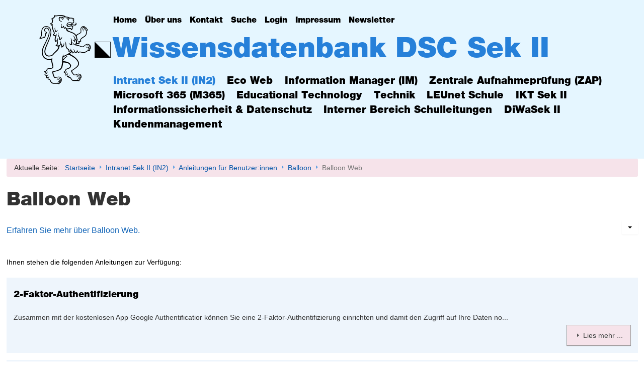

--- FILE ---
content_type: text/html; charset=utf-8
request_url: https://help.mba.zh.ch/intranetsekii/anleitungenin2/balloon/balloon-web.html
body_size: 13894
content:
<!DOCTYPE html>
<html lang="de">
<head>
		<!-- color: 210 -->
				<meta charset="utf-8" />
	<base href="https://help.mba.zh.ch/intranetsekii/anleitungenin2/balloon/balloon-web.html" />
	<meta name="keywords" content="Anleitungen, MBA-IT" />
	<meta name="author" content="Michèle Brunner" />
	<meta name="description" content="Finden Sie Anleitungen zu unseren angebotenen Services" />
	<title>Balloon Web</title>
	<link href="https://help.mba.zh.ch/component/search/?Itemid=603&amp;format=opensearch" rel="search" title="Suchen Wissensdatenbank DSC Sek II" type="application/opensearchdescription+xml" />
	<link href="/cache/lab5_touchicons/favicon.ico" rel="icon" type="image/x-icon" />
	<link href="/media/plg_content_osembed/css/osembed.css?e63ff340ce0a43fd3c4f514f53f0ce75" rel="stylesheet" />
	<link href="/components/com_sppagebuilder/assets/css/font-awesome-5.min.css?efcb014a6f41a6d880968ea58653b58d" rel="stylesheet" />
	<link href="/components/com_sppagebuilder/assets/css/font-awesome-v4-shims.css?efcb014a6f41a6d880968ea58653b58d" rel="stylesheet" />
	<link href="/components/com_sppagebuilder/assets/css/animate.min.css?efcb014a6f41a6d880968ea58653b58d" rel="stylesheet" />
	<link href="/components/com_sppagebuilder/assets/css/sppagebuilder.css?efcb014a6f41a6d880968ea58653b58d" rel="stylesheet" />
	<link href="/media/plg_system_jcepro/site/css/content.min.css?fe2b19f2ee347603dcb1ee4916167c1f" rel="stylesheet" />
	<link href="/media/plg_system_jcemediabox/css/jcemediabox.min.css?2c837ab2c7cadbdc35b5bd7115e9eff1" rel="stylesheet" />
	<link href="/templates/lab5_zhci/css/mmenu.js-burger.css" rel="stylesheet" />
	<link href="/templates/lab5_zhci/css/template.css" rel="stylesheet" />
	<link href="/plugins/system/vembed/vembed.css" rel="stylesheet" />
	<link href="/templates/lab5_zhci/css/mmenu.js.css" rel="stylesheet" />
	<style>

													
														body.color210  .sppb-addon-articles .sppb-addon-content > .sppb-row > div  .sppb-addon-article:focus a ,
														body.color210  .sppb-addon-articles .sppb-addon-content > .sppb-row > div  .sppb-addon-article:hover a { 
																				color:hsl(210, 70%, 50%) !important;  ; 
														}
										
													
														body.color210  .sppb-addon-articles.style-default .sppb-addon-content > .sppb-row > div  .sppb-addon-article  { 
																				background-color:hsl(210, 70%, 96%) !important;  ; 
														}
										.sp-page-builder .page-content #section-id-1623056897233{padding-top:10px;padding-right:0px;padding-bottom:0px;padding-left:0px;margin-top:0px;margin-right:0px;margin-bottom:0px;margin-left:0px;box-shadow:0 0 0 0 #ffffff;}#column-id-1623056897232{box-shadow:0 0 0 0 #fff;}#sppb-addon-wrapper-1623056897236 {margin:0px 0px 10px 0px;}#sppb-addon-1623056897236 {box-shadow:0 0 0 0 #ffffff;}.sp-page-builder .page-content #section-id-1623056897239{padding-top:0px;padding-right:0px;padding-bottom:10px;padding-left:0px;margin-top:0px;margin-right:0px;margin-bottom:0px;margin-left:0px;box-shadow:0 0 0 0 #ffffff;}#column-id-1623056897236{box-shadow:0 0 0 0 #fff;}#sppb-addon-wrapper-1623056897237 {margin:0px 0px 30px 0px;}#sppb-addon-1623056897237 {box-shadow:0 0 0 0 #ffffff;}#sppb-addon-1623056897237 .sppb-article-title{font-size:18px;}
									
									body.color210 .item-page .page-header { 
												border-color: hsl(210, 70%, 36%) !important;
									}

						

												header ,
												#sitewrap > div ,
												footer 
												{
														max-width: 1400px;;
												}
										
											
												body.color210  a:focus , 
												body.color210  a:hover  {
														color: hsl(210, 70%, 50%);
												}
								
											
												body.color210  #mainContent a ,
												body.color210  .moduletable:not(.mod_menu) a
												{
														color: hsl(210, 70%, 45%);
												}
												
												a[x-apple-data-detectors],
												a[href^="tel:"] 
												{

													  color: inherit !important;
													  text-decoration: none !important;

												}

								
											
												body.color210 .widget-social-icons  a {
														color: hsl(210, 70%, 50%);
												}
								
											
												body.color210 #mainContent  h1 a,
												body.color210 #mainContent  h2 a,
												body.color210 #mainContent  h3 a,
												body.color210 #mainContent  h4 a, 
												body.color210 #mainContent  h5 a, 
												body.color210 #mainContent  h6 a 
												{
														color:black;
												}
								
					
														body.color210 .icons .btn-group .dropdown-menu a:focus,
														body.color210 .icons .btn-group .dropdown-menu a:active,
														body.color210 .icons .btn-group .dropdown-menu a:hover {
																background: #1466b8 ;
														}
														
														body.color210 .icons .btn-group .dropdown-menu a [class*=" icon-"]::before, 
														body.color210 .icons .btn-group .dropdown-menu a [class^=icon-]::before {
																color: #1466b8 ;
														}
					
												
								
									body.color210 .alert-info {
											border-color: hsl(210, 80%, 40%);
											color: hsl(210, 80%, 40%);
											background: hsla(210, 70%, 50%, 0.3);
									}
									
									body.color210 .alert-info h4  {
											color: hsl(210, 80%, 40%);
									}
									
					
									
										div.bgcolored_210 {
												background: hsl(210, 100%, 95%);
										}
						
											
												div.bgcolored {
														background: hsl(210, 70%, 95%);
												}
								
									body.color210  input[type="submit"].btn-localcolor {
												
							
										color: #ffffff !important;
										text-shadow: 0 -1px 0 rgba(0,0,0,.25);
										background-color:  #2680d9;
										border-color: #7db3e8 #7db3e8 #3c8cdd;
							
									}
							
									body.color210  input[type="submit"].btn-localcolor:hover ,
									body.color210  input[type="submit"].btn-localcolor:focus , 
									body.color210  input[type="submit"].btn-localcolor:active , 
									body.color210  input[type="submit"].btn-localcolor.active , 
									body.color210  input[type="submit"].btn-localcolor.disabled , 
									body.color210  input[type="submit"].btn-localcolor[disabled] 
									{
												color: #ffffff !important;
												background-color:  #7db3e8;
												*background-color:  #67a6e4;
									}
							
									body.color210  a.btn-localcolor {
												
							
										color: #ffffff !important;
										text-shadow: 0 -1px 0 rgba(0,0,0,.25);
										background-color:  #2680d9;
										border-color: #7db3e8 #7db3e8 #3c8cdd;
							
									}
							
									body.color210  a.btn-localcolor:hover ,
									body.color210  a.btn-localcolor:focus , 
									body.color210  a.btn-localcolor:active , 
									body.color210  a.btn-localcolor.active , 
									body.color210  a.btn-localcolor.disabled , 
									body.color210  a.btn-localcolor[disabled] 
									{
												color: #ffffff !important;
												background-color:  #7db3e8;
												*background-color:  #67a6e4;
									}
							
									body.color210  button.btn-localcolor {
												
							
										color: #ffffff !important;
										text-shadow: 0 -1px 0 rgba(0,0,0,.25);
										background-color:  #2680d9;
										border-color: #7db3e8 #7db3e8 #3c8cdd;
							
									}
							
									body.color210  button.btn-localcolor:hover ,
									body.color210  button.btn-localcolor:focus , 
									body.color210  button.btn-localcolor:active , 
									body.color210  button.btn-localcolor.active , 
									body.color210  button.btn-localcolor.disabled , 
									body.color210  button.btn-localcolor[disabled] 
									{
												color: #ffffff !important;
												background-color:  #7db3e8;
												*background-color:  #67a6e4;
									}
							
									body.color210  a.btn-primary {
												
							
										color: #ffffff !important;
										text-shadow: 0 -1px 0 rgba(0,0,0,.25);
										background-color:  #2680d9;
										border-color: #7db3e8 #7db3e8 #3c8cdd;
							
									}
							
									body.color210  a.btn-primary:hover ,
									body.color210  a.btn-primary:focus , 
									body.color210  a.btn-primary:active , 
									body.color210  a.btn-primary.active , 
									body.color210  a.btn-primary.disabled , 
									body.color210  a.btn-primary[disabled] 
									{
												color: #ffffff !important;
												background-color:  #7db3e8;
												*background-color:  #67a6e4;
									}
							
									body.color210  button.btn-primary {
												
							
										color: #ffffff !important;
										text-shadow: 0 -1px 0 rgba(0,0,0,.25);
										background-color:  #2680d9;
										border-color: #7db3e8 #7db3e8 #3c8cdd;
							
									}
							
									body.color210  button.btn-primary:hover ,
									body.color210  button.btn-primary:focus , 
									body.color210  button.btn-primary:active , 
									body.color210  button.btn-primary.active , 
									body.color210  button.btn-primary.disabled , 
									body.color210  button.btn-primary[disabled] 
									{
												color: #ffffff !important;
												background-color:  #7db3e8;
												*background-color:  #67a6e4;
									}
							
									body.color210  a.sppb-btn-primary {
												
							
										color: #ffffff !important;
										text-shadow: 0 -1px 0 rgba(0,0,0,.25);
										background-color:  #2680d9;
										border-color: #7db3e8 #7db3e8 #3c8cdd;
							
									}
							
									body.color210  a.sppb-btn-primary:hover ,
									body.color210  a.sppb-btn-primary:focus , 
									body.color210  a.sppb-btn-primary:active , 
									body.color210  a.sppb-btn-primary.active , 
									body.color210  a.sppb-btn-primary.disabled , 
									body.color210  a.sppb-btn-primary[disabled] 
									{
												color: #ffffff !important;
												background-color:  #7db3e8;
												*background-color:  #67a6e4;
									}
							
									body.color210  button.sppb-btn-primary {
												
							
										color: #ffffff !important;
										text-shadow: 0 -1px 0 rgba(0,0,0,.25);
										background-color:  #2680d9;
										border-color: #7db3e8 #7db3e8 #3c8cdd;
							
									}
							
									body.color210  button.sppb-btn-primary:hover ,
									body.color210  button.sppb-btn-primary:focus , 
									body.color210  button.sppb-btn-primary:active , 
									body.color210  button.sppb-btn-primary.active , 
									body.color210  button.sppb-btn-primary.disabled , 
									body.color210  button.sppb-btn-primary[disabled] 
									{
												color: #ffffff !important;
												background-color:  #7db3e8;
												*background-color:  #67a6e4;
									}
							
							
							body.color210  .custom-checkbox.control-group .controls .inputbox[type="checkbox"]:active ~ .custom-control-label::before,
							body.color210  .custom-checkbox .custom-control-input:active ~ .custom-control-label::before {
							  background-color: #a8ccf0 ;
							}
						
							body.color210  .custom-checkbox.control-group .controls .inputbox[type="checkbox"]:focus ~ .custom-control-label::before,
							body.color210  .custom-checkbox .custom-control-input:focus ~ .custom-control-label::before {
								  box-shadow: 0 0 0 1px #ffffff, 0 0 0 0.2rem hsla(210, 70%, 50%,.3);
								  border-color: hsl(210, 70%, 50%);
							}
						
							body.color210  .custom-checkbox.control-group .controls .inputbox[type="checkbox"]:checked ~ .custom-control-label::before,
							body.color210  .custom-checkbox .custom-control-input:checked ~ .custom-control-label::before {
							  background-color: hsl(210, 70%, 50%);
							  border-color: hsl(210, 70%, 50%);
							}
						
							body.color210  .custom-checkbox.control-group .controls .inputbox[type="checkbox"]:indeterminate ~ .custom-control-label::before,
							body.color210  .custom-checkbox .custom-control-input:indeterminate ~ .custom-control-label::before {
							  border-color: hsl(210, 70%, 50%);
							  background-color: hsl(210, 70%, 50%);
							  background-image: radial-gradient(circle, hsl(210, 70%, 50%), hsl(210, 70%, 50%));
							}
						
							body.color210  .custom-checkbox.control-group .controls .inputbox[type="checkbox"]:disabled:checked ~ .custom-control-label::before,
							body.color210  .custom-checkbox .custom-control-input:disabled:checked ~ .custom-control-label::before {
							  background-color: hsla(210, 70%, 50%, 0.5);
							  background-image: radial-gradient(circle, hsla(210, 70%, 50%, 0.5), hsla(210, 70%, 50%, 0.5));
							}
						
							body.color210  .custom-checkbox.control-group .controls .inputbox[type="checkbox"]:disabled:indeterminate ~ .custom-control-label::before,
							body.color210  .custom-checkbox .custom-control-input:disabled:indeterminate ~ .custom-control-label::before {
							  background-color: hsla(210, 70%, 50%, 0.5);
							  background-image: radial-gradient(circle, hsla(210, 70%, 50%, 0.5), hsla(210, 70%, 50%, 0.5));
							}
						
			 
			body.color210  textarea:focus,
			body.color210  input[type="text"]:focus,
			body.color210  input[type="password"]:focus,
			body.color210  input[type="datetime"]:focus,
			body.color210  input[type="datetime-local"]:focus,
			body.color210  input[type="date"]:focus,
			body.color210  input[type="month"]:focus,
			body.color210  input[type="time"]:focus,
			body.color210  input[type="week"]:focus,
			body.color210  input[type="number"]:focus,
			body.color210  input[type="email"]:focus,
			body.color210  input[type="url"]:focus,
			body.color210  input[type="search"]:focus,
			body.color210  input[type="tel"]:focus,
			body.color210  input[type="color"]:focus
			 {
				border-color: hsla(210, 70%, 50%,.8);
				box-shadow: inset 0 1px 1px rgba(0,0,0,.075), 0 0 8px hsla(210, 70%, 50%,.6) ;
			} 
			
															
										@media (max-width: 767px) {
													.mobilenav-header  {
						  
															background: hsl(210, 70%, 50%);
															
													}
										}
								
												
												#header.color210 .header-name-link {
															color: hsl(210, 70%, 50%) !important ;
												}		
								
						
							body.color210  .label-info ,
							body.color210  .badge-info {
								
									font-family:@sansFontFamily;
									background: hsla(210, 70%, 50%, 1);
									text-shadow: 0 0px 3px hsla(210, 70%, 30% );
									 color:white !important; 
								
							}
			
														
										body.color210  .page_color_text {
														color: #1466b8 ;
										}
								
							
										body.color210  .page_color_marker ,
										body.color210  .page_color_bg {
														
														background: hsla(210, 70%, 50%, 0.3);
														color: #004080;
										}
								
							
										body.color210  .page_color_bg_and_white {
														
														background: hsl(210, 70%, 50%);
														color: white;
										}
								
										
										body.color210.com_jdownloads #mainContent  .jd_files_subheader, 
										body.color210.com_jdownloads #mainContent  .jd_cat_subheader, 
										body.color210.com_jdownloads #mainContent  .jd_cats_subheader {
										
													background:hsla(210, 70%, 50%, 0.1);

										}
								
									body.color210.com_jdownloads #mainContent  button {
												
							
										color: #ffffff !important;
										text-shadow: 0 -1px 0 rgba(0,0,0,.25);
										background-color:  #2680d9;
										border-color: #7db3e8 #7db3e8 #3c8cdd;
							
									}
							
									body.color210.com_jdownloads #mainContent  button:hover ,
									body.color210.com_jdownloads #mainContent  button:focus , 
									body.color210.com_jdownloads #mainContent  button:active , 
									body.color210.com_jdownloads #mainContent  button.active , 
									body.color210.com_jdownloads #mainContent  button.disabled , 
									body.color210.com_jdownloads #mainContent  button[disabled] 
									{
												color: #ffffff !important;
												background-color:  #7db3e8;
												*background-color:  #67a6e4;
									}
							
									body.color210.com_jdownloads #mainContent  .jdbutton {
												
							
										color: #ffffff !important;
										text-shadow: 0 -1px 0 rgba(0,0,0,.25);
										background-color:  #2680d9;
										border-color: #7db3e8 #7db3e8 #3c8cdd;
							
									}
							
									body.color210.com_jdownloads #mainContent  .jdbutton:hover ,
									body.color210.com_jdownloads #mainContent  .jdbutton:focus , 
									body.color210.com_jdownloads #mainContent  .jdbutton:active , 
									body.color210.com_jdownloads #mainContent  .jdbutton.active , 
									body.color210.com_jdownloads #mainContent  .jdbutton.disabled , 
									body.color210.com_jdownloads #mainContent  .jdbutton[disabled] 
									{
												color: #ffffff !important;
												background-color:  #7db3e8;
												*background-color:  #67a6e4;
									}
							
									body.color210.com_jdownloads #mainContent  .jd_back_button > a {
												
							
										color: #ffffff !important;
										text-shadow: 0 -1px 0 rgba(0,0,0,.25);
										background-color:  #2680d9;
										border-color: #7db3e8 #7db3e8 #3c8cdd;
							
									}
							
									body.color210.com_jdownloads #mainContent  .jd_back_button > a:hover ,
									body.color210.com_jdownloads #mainContent  .jd_back_button > a:focus , 
									body.color210.com_jdownloads #mainContent  .jd_back_button > a:active , 
									body.color210.com_jdownloads #mainContent  .jd_back_button > a.active , 
									body.color210.com_jdownloads #mainContent  .jd_back_button > a.disabled , 
									body.color210.com_jdownloads #mainContent  .jd_back_button > a[disabled] 
									{
												color: #ffffff !important;
												background-color:  #7db3e8;
												*background-color:  #67a6e4;
									}
							
										
												body.color210  div.modal{
												
															border-color: #7db3e8 ;
												}
										
								
								
									body.color210 #mainContent  .pagination a   {
											color: hsl(210, 70%, 45%);
									}
					
							
											html.ispopup.color210  {
													scrollbar-width: thin;
													scrollbar-color: #f3208a #2680d9 ;
											}		
											html.ispopup.color210 ::-webkit-scrollbar {
													width: 11px;
											}		
											html.ispopup.color210 ::-webkit-scrollbar-track {
													background:  #2680d9 ;
											}		
											html.ispopup.color210 ::-webkit-scrollbar-thumb {
													
													background-color: #f3208a ;
													border: 3px solid #2680d9 ;
													border-radius: 6px;
											}		
								
											
												body.color210  *::selection {
														background: hsla(210, 70%, 50%, 0.33);
												}
												body.color210  *::-moz-selection {
														background: hsla(210, 70%, 50%, 0.33);
												}
								
								
									body.color210 .well  { 
											background: hsla(210, 70%, 50%, 0.1);
									}
									
					
								
												#header h1.header-name  {
																	font-size: 4em;
																	line-height:1;
												}
												#header #menu-main  {
																	margin-top:0em;
												}
								 #header .header-slogan {  font-size: 2.5em; }  #header .header-slogan {  line-height: 1em; }  .header-logo-new { width: 32px; }  .header-logo-new { margin: 0  0%; }  #header .nav-main-list.level0  { 
																				padding-top:0.8em; 
															} #header .nav-main-list.level0 > .nav-main-item { 
																
												
																				font-size:1.4em; 
															
																			line-height:1.5em; 
															
																			padding-right:1.2em; 
															 }  #header .nav-main-list.level1  { 
																				padding-top:1em; 
															} #header .nav-main-list.level1 > .nav-main-item { 
																
												
																			padding-right:0.86em; 
															 }  #header .nav-main-list.level2  { 
																				padding-top:0.3em; 
															} #header .nav-main-list.level2 > .nav-main-item { 
																
												 }  #header .nav-main-list.level3  { 
																				padding-top:0.4em; 
															} #header .nav-main-list.level3 > .nav-main-item { 
																
												 }  #header .nav-main-list.level4  { 
																				padding-top:0.5em; 
															} #header .nav-main-list.level4 > .nav-main-item { 
																
												 } /*------------Schriftart-------------------*/

p{
    font-family: "Arial", sans-serif;
}


/* -----------Header Background--------------- */

div.bgcolored_210 {
    background: hsl(200, 100%, 95%);
}

/*-----------Top Nav --------------*/

#bar-top-mini-menues {
    margin-bottom: 20px;
}

.header-icon-link{
margin-right: 8px;
}


/*-------------- Hauptnavigation -------------------*/

#header .nav-main-list.level0 {
    margin-top: 15px;
    padding: 10px 20px 10px 0;
    }



/*------------ Top-Navigation mobile ----------------- */

.mm-menu.hasTopMenuPanel .mm-navbars_top .mm-navbar:first-child a {
    margin-right: 10px;
    color: black;
   }


/* ---------------------Startseite Kacheln------------------- */
.sppb-addon-image-layout-wrap {
max-width: 400px
}


body.com_search.view-search #mainContent .search #searchForm select {
width: 100%;
margin-left: 20px;
}



/*--------------------Suche gesamte Seite----------------*/

body.com_search.view-search #mainContent .search #searchForm #searchcontrols {
display: none;
}


/*---------------Suche in Bereichen-----------*/

body.color210 .addon-mba_search {
    background: #F6E3EA;
}


/*-----------------Button bei Suche-----------*/

body.color210 button.sppb-btn-primary:hover {
   background-color: #F6E3EA;
   color: black !important;
   border-color: #F6E3EA;
}
   


/*--------------------Accordion--------------------*/

span.sppb-panel-title {
    font-weight: 400;
    font-family: 'HelveticaNeueLTStd-Blk', Helvetica, Arial, sans-serif;
    font-size: 1.5em;
}

.sppb-panel-heading{
   border-bottom: 3px solid #C0C0C0;
   padding: 10px 30px 10px 0px;
}

.sppb-panel-heading:hover{
   border-bottom: 3px solid black;
}

.accord-content{
  background-color: #3E99ED;
  color: white;
  padding: 20px;
  margin:0;
}




/* --------------Support Team--------------- */

.sppb-addon-image-layout-content {
    background: #ffffff;
    padding: 30px 40px 40px 0px;
}



/* --------------Color Marker --------------*/

body.color210 .page_color_marker, body.color210 .page_color_bgr{
   background: #F6E3EA;
   color: #000000;
   padding: 8px;
} 



/*---------------Titel Beiträge---------------*/

.page-header {
    border-color: white;
}

body.color210 .item-page .page-header {
   border: none;
}


/*--------------H1, H2, H3, usw. ------------------*/

#mainContent > #sp-page-builder h1, #mainContent .sppb-article-page-wrapper h1, #mainContent > #sp-page-builder h2, #mainContent .sppb-article-page-wrapper h2, #mainContent > #sp-page-builder h3, #mainContent .sppb-article-page-wrapper h3 {
       line-height: 41.6px;
}


/*---------------Metadaten im Artikel-Carusel----------*/

span.sppb-articles-carousel-meta-date {
    padding-top: 10px;
}


/*-----------------Sp Page Carousel Artikel--------*/

body.color210 #sppb-addon-1623175420731 .sppb-addon-articles-carousel .sppb-addon-content > .sppb-row > div .sppb-articles-carousel-column > div {
    background-color: #F6E3EA !important;
}

body.color210 #sppb-addon-1697711163200 .sppb-addon-articles-carousel .sppb-addon-content > .sppb-row > div .sppb-articles-carousel-column > div {
    background-color: #F6E3EA !important;
}


/*--------------Sp Page Builder Artikel > Style v card-----------*/

body.color210 #sppb-addon-1623793785288 .sppb-addon-articles-carousel .sppb-addon-content > .sppb-row > div .sppb-articles-carousel-column > div {
    background-color: #F6E3EA !important;
}


/*-----------------SP Page Builder Artikel > Metadaten---------------*/
.sppb-addon-articles.style-default .sppb-addon-content > .sppb-row > div .sppb-addon-article .sppb-article-info-wrap .sppb-article-meta {
    margin-bottom: 10px;
    margin-top: -15px;
}


/*---------------------Button: Lese mehr----------------------*/

a.btn.btn-small.btn-sm {
    padding: 10px 15px;
    font-size: 14px;
    background-color: #F6E3EA;
}


/*--------------Beitrags-Titel------------*/

.page-header h2 {
    font-size: 38px !important;
}



/*----------Weiterlesen Umbruch in Beiträgen----------*/

hr#system-readmore {
    border: none;
}



/*-------------------Login Beschreibung-------------*/

.login-description {
    margin-bottom: 20px;
}



/*--------------------Navigationspfad----------------*/

body.color210 #mainContent .breadcrumb {
    background: #F6E3EA !important;
}



/*--------------Kategorie Titel > SP Page Builder Modul--------------*/

[class*="moduletable"]:first-child h1, [class^=moduletable]:first-child h1, [class*="moduletable"]:first-child h2, [class^=moduletable]:first-child h2, [class*="moduletable"]:first-child h3, [class^=moduletable]:first-child h3, [class*="moduletable"]:first-child h4, [class^=moduletable]:first-child h4, [class*="moduletable"]:first-child h5, [class^=moduletable]:first-child h5, [class*="moduletable"]:first-child h6, [class^=moduletable]:first-child h6 {
    border-bottom: none;
}


/*--------------Kategorie-Liste------------------*/

td.list-title:hover {
    background-color: #F6E3EA !important;
}


.table th, .table td {
    border-top: 1px solid #2680d9;
}

.table-bordered th, .table-bordered td {
    border-left: 1px solid #2680d9;
}

.table-bordered {
    border: 1px solid #2680d9;
}

.table th, .table td {
    padding: 12px;
} 


/*------------Kategorie-Liste Suchfeld--------------*/

input#filter-search {
    width: 200%;
    border: 3px solid black;
    height: 40px;
}


/*------------------Kategorie.Liste: Neu-Button oben-----------------------*/

.pull-right {
    float: left!important;
}


/*------Acy Mailing Newsletter------*/

label.cell.margin-top-1 {
    margin-top: 20px;
}


/*----------------Liste/Aufzählung -------------*/
li {
    line-height: 24px;
}



div.mod_search93 input[type="search"]{ width:auto; }
										body.color210 #mainContent .breadcrumb   {
													background: hsla(210, 70%, 50%, 0.33);
										}			
										body.color210 #mainContent .breadcrumb  a {
													color: hsl(210, 100%, 33%);
										}		
						
										body.color210 #mainContent .breadcrumb   .separator::before {
													color: hsl(210, 70%, 61% );
										}	
						
												
												#header.color210 ul.nav-main-list .nav-main-item a.nav-main-link.is-active ,
												#header.color210 ul.nav-main-list .nav-main-item a.nav-main-link:hover ,
												#header.color210 ul.nav-main-list .nav-main-item a.nav-main-link:focus {
															color: hsl(210, 70%, 50%) ;
												}		
								
									
									body.color210  #header 	.icons-wrap a.header-icon-link.is-active , 
									body.color210  #header 	.icons-wrap a.header-icon-link.focus , 
									body.color210  #header 	.icons-wrap a.header-icon-link.hover  
									{
												color: hsl(210, 70%, 50% ) ;
									}
					
									
									body.color210  #header 	.icons-wrap a.header-icon-link.is-active , 
									body.color210  #header 	.icons-wrap a.header-icon-link.focus , 
									body.color210  #header 	.icons-wrap a.header-icon-link.hover  
									{
												color: hsl(210, 70%, 50% ) ;
									}
					 #module-221.jmoddiv{ position: fixed; } 
	</style>
	<script type="application/json" class="joomla-script-options new">{"csrf.token":"840f88f66fe371056c304b819e5516f6","system.paths":{"root":"","base":""}}</script>
	<script src="/media/jui/js/jquery.min.js?c3ee8881bcc96bdbb19982f7f3e7757a"></script>
	<script src="/media/jui/js/jquery-noconflict.js?c3ee8881bcc96bdbb19982f7f3e7757a"></script>
	<script src="/media/jui/js/jquery-migrate.min.js?c3ee8881bcc96bdbb19982f7f3e7757a"></script>
	<script src="/media/plg_content_osembed/js/osembed.min.js?e63ff340ce0a43fd3c4f514f53f0ce75"></script>
	<script src="/components/com_sppagebuilder/assets/js/jquery.parallax.js?efcb014a6f41a6d880968ea58653b58d"></script>
	<script src="/components/com_sppagebuilder/assets/js/sppagebuilder.js?efcb014a6f41a6d880968ea58653b58d" defer></script>
	<script src="/media/system/js/caption.js?c3ee8881bcc96bdbb19982f7f3e7757a"></script>
	<script src="/media/jui/js/bootstrap.min.js?c3ee8881bcc96bdbb19982f7f3e7757a"></script>
	<script src="/media/plg_system_jcemediabox/js/jcemediabox.min.js?2c837ab2c7cadbdc35b5bd7115e9eff1"></script>
	<script src="/media/system/js/core.js?c3ee8881bcc96bdbb19982f7f3e7757a"></script>
	<script src="/templates/lab5_zhci/assets/js/template.js"></script>
	<script src="/templates/lab5_zhci/assets/js/mediaQuery.js"></script>
	<script src="/templates/lab5_zhci/assets/js/elements/header/script.navigation.js"></script>
	<script src="/templates/lab5_zhci/assets/js/elements/header/script.search.js"></script>
	<script src="/templates/lab5_zhci/assets/js/elements/intro-animation/script.mba.js"></script>
	<script src="/templates/lab5_zhci/assets/js/scripts/main.new.js"></script>
	<script src="/templates/lab5_zhci/js/checkboxes.js"></script>
	<script src="/templates/lab5_zhci/assets/svg-colorizer/svg-colorizer.js"></script>
	<script src="/templates/lab5_zhci/assets/lab5s-textfill/source/jquery.textfill.lab5.js" defer></script>
	<script src="/templates/lab5_zhci/assets/lightbox/chocolat.js/js/chocolat.js"></script>
	<!--[if lt IE 9]><script src="/media/system/js/html5fallback.js?c3ee8881bcc96bdbb19982f7f3e7757a"></script><![endif]-->
	<script src="/templates/lab5_zhci/assets/mmenu/dist/mmenu.polyfills.js" defer></script>
	<script src="/templates/lab5_zhci/assets/mmenu/dist/mmenu.js" defer></script>
	<script src="/plugins/system/cleantalkantispam/js/ct-functions.js?1765868666"></script>
	<script src="https://moderate.cleantalk.org/ct-bot-detector-wrapper.js"></script>
	<script src="/plugins/system/cleantalkantispam/js/ct-external.js?1765868666"></script>
	<script>
jQuery(window).on('load',  function() {
				new JCaption('img.caption');
			});jQuery(document).ready(function(){WfMediabox.init({"base":"\/","theme":"standard","width":"","height":"","lightbox":0,"shadowbox":0,"icons":1,"overlay":1,"overlay_opacity":0,"overlay_color":"","transition_speed":300,"close":2,"labels":{"close":"Schlie\u00dfen","next":"N\u00e4chstes","previous":"Vorheriges","cancel":"Abbrechen","numbers":"{{numbers}}","numbers_count":"{{current}} von {{total}}","download":"PLG_SYSTEM_JCEMEDIABOX_LABEL_DOWNLOAD"},"swipe":true,"expand_on_click":true});});
											
											jQuery.debugmsg = function( msg ){
												
																/* jQuery( "#mainContent" ).prepend( "<br>" + msg ); */
											};
											jQuery.getBrowserSizeDependentMaxFontSize = function(  ){
																
																/* With Mobile Breakpoint */
																var w = jQuery( "html" ).outerWidth();
																if( w < 979 ) return 35;
																return 35;
											};
											jQuery( window ).resize(function() {
																var msg = "resize";
																jQuery.debugmsg(msg);
																
													jQuery("#header-slogan").textfill({
														 debug: false,
														 minFontPixels: 20,
														 widthOnly: true,
														 widthOnlyAllowEmergencyBreak: true,
														 maxFontPixels: jQuery.getBrowserSizeDependentMaxFontSize()
													 });
								 
											}); 
											jQuery(document).on("ready", function(){
																var msg = "document ready ";
																jQuery.debugmsg(msg);
																
													jQuery("#header-slogan").textfill({
														 debug: false,
														 minFontPixels: 20,
														 widthOnly: true,
														 widthOnlyAllowEmergencyBreak: true,
														 maxFontPixels: jQuery.getBrowserSizeDependentMaxFontSize()
													 });
								
											});
											jQuery(window).on("load", function(){
												 
																/*external font is loaded at this point */
																var msg = "window load - external font is loaded at this point"; 
																jQuery.debugmsg(msg);
																
													jQuery("#header-slogan").textfill({
														 debug: false,
														 minFontPixels: 20,
														 widthOnly: true,
														 widthOnlyAllowEmergencyBreak: true,
														 maxFontPixels: jQuery.getBrowserSizeDependentMaxFontSize()
													 });
								
											});
								
									jQuery(document).ready(function (){
											
											jQuery(".item-image img, .contact .profileimage").each( function( i, e ){
													
														var alttilte = jQuery(e).attr("alt");
														var imrsrc = jQuery(e).attr("src");
														jQuery(e).wrap("<a href='"+imrsrc+"'  title='"+alttilte+"'  class='chocolat-image'></a>");
											});
											
											Chocolat(document.querySelectorAll(".chocolat-image"), {
												
														loop: false,
														linkImages: true,
														pagination: function () {
																	
																	if( this.images.length > 1  ){
																					const last = this.settings.lastImageIndex + 1;
																					const position = this.settings.currentImageIndex + 1;
																					return position + "/" + last;
																	}
														}
														
											});
										
									});
							
									jQuery( document ).ready(function() {
													
													jQuery.naviDesktop = new jQuery.HeaderNavigation($("#menu-desktop").first(), true ); 

									});
						
									jQuery( document ).ready(function() {
																	jQuery.naviDesktop.alignContent() ;
									});
						
									jQuery( document ).ready(function() {
													
													jQuery.mainNaviResizeTimer;
													$(window).resize(function() {
																if (jQuery.mainNaviResizeTimer) clearTimeout(jQuery.mainNaviResizeTimer);
																jQuery.mainNaviResizeTimer = setTimeout(function() {

																			jQuery.naviDesktop.alignContent() ;
																			console.log("Im done resizing for the moment");

																}, 100);
													});

									});
						
														
													jQuery( window ).on( "load" , function() {
																					
																	jQuery.naviDesktop.alignContent() ;
													});
						
					jQuery(document).ready(function(){  
							
					 
					jQuery.mymmenu = new Mmenu(document.querySelector("#module-221"), {
								
									"extensions": [
										  "position-right"
								   ] 
								   ,
									navbars: [
										 { content: ["<div class=\"icons-wrap text-nav\">  <a href=\"/\" class=\" header-icon-link   color0\" aria-label=\"Home\" title=\"Home\"><span >Home</span></a><a href=\"/ueber-uns-1.html\" class=\" header-icon-link  \" aria-label=\"Über uns\" title=\"Über uns\"><span >Über uns</span></a><a href=\"/kontakt.html\" class=\" header-icon-link   color210\" aria-label=\"Kontakt\" title=\"Kontakt\"><span >Kontakt</span></a><a href=\"/suche-top.html\" class=\" header-icon-link   color210  js-search-show-OFF\" aria-label=\"Suche\" title=\"Suche\"><span >Suche</span></a><a href=\"/login.html\" class=\" header-icon-link   color210  \" aria-label=\"Login\" title=\"Login\"><span >Login</span></a><a href=\"/impressum-1.html\" class=\" header-icon-link  \" aria-label=\"Impressum\" title=\"Impressum\"><span >Impressum</span></a><a href=\"/newsletter-anmeldung.html\" class=\" header-icon-link   color210\" aria-label=\"Newsletter\" title=\"Newsletter\"><span >Newsletter</span></a> </div> "] }, 
										{
											content: ["prev", "title", "close"],
											titleLink: "parent",
										}
									]
									,
									navbar: {
										add: true,
										sticky: false,
										title: "&#160;"
									},
									
									hooks: {
										"openPanel:start": function( panel ){
											
											var mmenuNavbarElement = jQuery("#module-221 .mm-navbar");
											var mmenuElement = jQuery("#module-221");
											
											mmenuNavbarElement.attr("current-panel",panel.id);
											
											var color;
											if(  panel.mmParent ){
														color = jQuery(panel.mmParent ).attr("data-color");
														mmenuElement.attr("data-color", color );
											}else{
														color = "";
														mmenuElement.attr("data-color", color );
											}
										}
									}
							}, 
							{
									language: "de",
									searchfield: {
											form: { id:"mmenuSearchForm", idssss:"form-inline" },
											input: { id:"mmenuSearchField" , class:"form-control form-control-lg"},
									}
							}
					);
					

					});

				const ctPublicData = {
					typeOfCookie: "simple_cookies"
				}
			var ct_setcookie = 1;ctSetCookie("ct_checkjs", "1678400296", "0");
	</script>
	<meta name="apple-mobile-web-app-title" content="Wissensdatenbank DSC Sek II">
	<meta property='og:type' content='website'>
	<meta property='og:site_name' content='Wissensdatenbank DSC Sek II'>
	<meta property='og:locale' content='de-DE'>
	<meta property='og:title' content='Balloon Web'>
	<meta property='og:description' content='Erfahren Sie mehr über Balloon Web.
 Erfahren Sie mehr über Balloon Web.  

&nbsp;
Ihnen stehen die folgenden Anleitungen zur Verfügung:'>
	<meta property='og:url' content='https://help.mba.zh.ch/intranetsekii/anleitungenin2/balloon/balloon-web.html'>
	<meta name='twitter:card' content='summary'>
	<meta name='twitter:title' content='Balloon Web'>
	<meta name='twitter:description' content='Erfahren Sie mehr über Balloon Web.
 Erfahren Sie mehr über Balloon Web.  

&nbsp;
Ihnen stehen die folgenden Anleitungen zur Verfügung:'>
	<meta name='twitter:url' content='https://help.mba.zh.ch/intranetsekii/anleitungenin2/balloon/balloon-web.html'>
	<meta property='og:image' content='https://help.mba.zh.ch/images/system/favicon.png'>
	<meta name='twitter:image' content='https://help.mba.zh.ch/images/system/favicon.png'>
	<!-- Icons & Manifests auto-generated by : Lab5's - jPowerTools -->
	<link rel="apple-touch-icon"  sizes="57x57" href="https://help.mba.zh.ch/cache/lab5_touchicons/819ad902f0e6f60ab470fb5423045383_w57_h57_cp.png">
	<link rel="apple-touch-icon"  sizes="72x72" href="https://help.mba.zh.ch/cache/lab5_touchicons/819ad902f0e6f60ab470fb5423045383_w72_h72_cp.png">
	<link rel="apple-touch-icon"  sizes="76x76" href="https://help.mba.zh.ch/cache/lab5_touchicons/819ad902f0e6f60ab470fb5423045383_w76_h76_cp.png">
	<link rel="apple-touch-icon"  sizes="114x114" href="https://help.mba.zh.ch/cache/lab5_touchicons/819ad902f0e6f60ab470fb5423045383_w114_h114_cp.png">
	<link rel="apple-touch-icon"  sizes="120x120" href="https://help.mba.zh.ch/cache/lab5_touchicons/819ad902f0e6f60ab470fb5423045383_w120_h120_cp.png">
	<link rel="apple-touch-icon"  sizes="144x144" href="https://help.mba.zh.ch/cache/lab5_touchicons/819ad902f0e6f60ab470fb5423045383_w144_h144_cp.png">
	<link rel="apple-touch-icon"  sizes="152x152" href="https://help.mba.zh.ch/cache/lab5_touchicons/819ad902f0e6f60ab470fb5423045383_w152_h152_cp.png">
	<link rel="apple-touch-icon"  sizes="167x167" href="https://help.mba.zh.ch/cache/lab5_touchicons/819ad902f0e6f60ab470fb5423045383_w167_h167_cp.png">
	<link rel="apple-touch-icon"  sizes="180x180" href="https://help.mba.zh.ch/cache/lab5_touchicons/819ad902f0e6f60ab470fb5423045383_w180_h180_cp.png">
	<link rel="icon" type="image/png" sizes="16x16" href="https://help.mba.zh.ch/cache/lab5_touchicons/819ad902f0e6f60ab470fb5423045383_w16_h16_cp.png">
	<link rel="icon" type="image/png" sizes="32x32" href="https://help.mba.zh.ch/cache/lab5_touchicons/819ad902f0e6f60ab470fb5423045383_w32_h32_cp.png">
	<link rel="icon" type="image/png" sizes="96x96" href="https://help.mba.zh.ch/cache/lab5_touchicons/819ad902f0e6f60ab470fb5423045383_w96_h96_cp.png">
	<link rel="icon" type="image/png" sizes="36x36" href="https://help.mba.zh.ch/cache/lab5_touchicons/819ad902f0e6f60ab470fb5423045383_w36_h36_cp.png">
	<link rel="icon" type="image/png" sizes="48x48" href="https://help.mba.zh.ch/cache/lab5_touchicons/819ad902f0e6f60ab470fb5423045383_w48_h48_cp.png">
	<link rel="icon" type="image/png" sizes="72x72" href="https://help.mba.zh.ch/cache/lab5_touchicons/819ad902f0e6f60ab470fb5423045383_w72_h72_cp.png">
	<link rel="icon" type="image/png" sizes="144x144" href="https://help.mba.zh.ch/cache/lab5_touchicons/819ad902f0e6f60ab470fb5423045383_w144_h144_cp.png">
	<link rel="icon" type="image/png" sizes="192x192" href="https://help.mba.zh.ch/cache/lab5_touchicons/819ad902f0e6f60ab470fb5423045383_w192_h192_cp.png">
	<link rel="icon" type="image/png" sizes="194x194" href="https://help.mba.zh.ch/cache/lab5_touchicons/819ad902f0e6f60ab470fb5423045383_w194_h194_cp.png">
	<link rel="icon" type="image/png" sizes="512x512" href="https://help.mba.zh.ch/cache/lab5_touchicons/819ad902f0e6f60ab470fb5423045383_w512_h512_cp.png">
	<link rel="icon" type="image/png" sizes="128x128" href="https://help.mba.zh.ch/cache/lab5_touchicons/819ad902f0e6f60ab470fb5423045383_w128_h128_cp.png">
	<link rel="icon" type="image/png" sizes="196x196" href="https://help.mba.zh.ch/cache/lab5_touchicons/819ad902f0e6f60ab470fb5423045383_w196_h196_cp.png">
	<link rel="icon" type="image/png" sizes="228x228" href="https://help.mba.zh.ch/cache/lab5_touchicons/819ad902f0e6f60ab470fb5423045383_w228_h228_cp.png">
	<link rel="manifest" href="/cache/lab5_touchicons/manifest.json">
	<meta name="application-name" content="Wissensdatenbank DSC Sek II">
	<meta name="msapplication-TileColor" content="#ffffff">
	<meta name="msapplication-square70x70logo" content="https://help.mba.zh.ch/cache/lab5_touchicons/819ad902f0e6f60ab470fb5423045383_w70_h70_cp.png">
	<meta name="msapplication-square150x150logo" content="https://help.mba.zh.ch/cache/lab5_touchicons/819ad902f0e6f60ab470fb5423045383_w150_h150_cp.png">
	<meta name="msapplication-square310x310logo" content="https://help.mba.zh.ch/cache/lab5_touchicons/819ad902f0e6f60ab470fb5423045383_w310_h310_cp.png">
	<meta name="msapplication-wide310x150logo" content="https://help.mba.zh.ch/cache/lab5_touchicons/819ad902f0e6f60ab470fb5423045383_w310_h150_cp.png">
	<meta name="msapplication-TileImage" content="https://help.mba.zh.ch/cache/lab5_touchicons/819ad902f0e6f60ab470fb5423045383_w150_h150_cp.png">
	<meta name="msapplication-config" content="https://help.mba.zh.ch/cache/lab5_touchicons/msapplication.xml">
	<!-- Icons & Manifests auto-generated by : Lab5's - jPowerTools EOF -->

		<meta name="viewport" content="width=device-width, initial-scale=1, maximum-scale=1 ">
		<meta name="format-detection" content="telephone=no,date=no,address=no,email=no,url=no"/>
<script type="text/javascript">
 var _paq = window._paq = window._paq || [];  
 _paq.push(["trackPageView"]); 
 _paq.push(["enableLinkTracking"]); 
 _paq.push(["setDoNotTrack", true]); 

							(function() { 
							var u="https://zh.matomo.cloud/"; 
							_paq.push(["setTrackerUrl", u+"matomo.php"]); 
							_paq.push(["setSiteId", "1"]); 
							var d=document, g=d.createElement("script"), s=d.getElementsByTagName("script")[0]; g.type="text/javascript"; g.async=true; g.defer=true; g.src=u+"matomo.js"; s.parentNode.insertBefore(g,s); })(); 
</script>
</head>
<body  class="color210 notFloatingNavi  com_content view-article no-layout no-task itemid-603  hasbreadcrumb ">
<div class="bgcolored_210">

		
		<header id="header" class=" main-header color210">

					<div class="container-fluid  hidden-desktop hidden-tablet">

	<div class=" mobilenav-header  mobileMenuModern  ">
	
		<div class=" container-fluid  ">
		<div class=" row ">
		<div class=" col-xs-24 ">
						
						
						<div class="header-lion-mobile">
							<img alt="Züri Leu" src="/templates/lab5_zhci/content/images/leu.outline-white.svg"/>
						</div>
						<div class="header-logo">
								<img alt="Züri Wappen" src="/templates/lab5_zhci/content/images/wappen-white@2x.png" class="header-logo-mobile"/>
						</div>
						<button type="button" class="mobilenav-btn js-toggleMobileNav">
							<img alt="Navigation" src="/templates/lab5_zhci/content/images/navtitle-white.svg"/>
						</button>
						<div class="mobile-sitetitle ">

											<a href="https://help.mba.zh.ch/" >
											
														Wissensdatenbank DSC Sek II														
											</a>
						</div>
						
										<div id="mobileburger"   >
						<a  class="mburger mburger--collapse" href="#module-221">
							<b></b>
							<b></b>
							<b></b>
						</a>
				</div>

				<div id="menu-mobile-modern"   >								 
<nav class=" hasTopMenuPanel   module-221" id="module-221" data-color="">
<ul>
<li class="item-641 active parent color-210" data-color="210"><a href="/intranetsekii.html" >Intranet Sek II (IN2)</a></li><li class="item-363 parent color-210" data-color="210"><a href="/eco-web-area.html" >Eco Web</a></li><li class="item-452 parent color-210" data-color="210"><a href="/information-manager.html" >Information Manager (IM)</a></li><li class="item-2802 parent color-210" data-color="210"><a href="/uetv.html" >Zentrale Aufnahmeprüfung (ZAP)</a></li><li class="item-410 parent color-210" data-color="210"><a href="/office-365.html" >Microsoft 365 (M365)</a></li><li class="item-2535 parent color-210" data-color="210"><a href="/edtech.html" >Educational Technology</a></li><li class="item-2202 parent color-210" data-color="210"><a href="/technik.html" >Technik</a></li><li class="item-1667 parent color-210" data-color="210"><a href="/leunet-schule.html" >LEUnet Schule</a></li><li class="item-2842 color-210" data-color="210"><a href="/ikt-sek-ii.html" >IKT Sek II</a></li><li class="item-2478 parent color-210" data-color="210"><a href="/datenschutz.html" >Informationssicherheit &amp; Datenschutz</a></li><li class="item-2843 color-210" data-color="210"><a href="https://info.mba.zh.ch/" >Interner Bereich Schulleitungen</a></li><li class="item-2906 color-210" data-color="210"><a href="https://diwasekii.mba.zh.ch/" >DiWaSek II</a></li><li class="item-2995 color-210" data-color="210"><a href="/kundenmanagement.html" >Kundenmanagement</a></li></ul>
</nav>

								</div>						
		</div>
		</div>
		</div>
		
	</div>
</div>
						
	<div   class="container-fluid ">
		<div class="row nav-wrap mobile-hidden-translate " style="">
									
								 

							  <div  id="logoarea" class=" col-xs-24 col-sm-3 col-md-4 col-lg-4 col-xl-4 hidden-xs  hidden-phone"> 
													
										 
									
															
													<div class="header-lion-new"   >
																<img class="leu" alt="Logo Züri Leu" 
																src="/templates/lab5_zhci/content/images/leu.outline-black.svg">
																<div class="header-logo-new">
																		<img alt="Logo Züri Wappen" src="/templates/lab5_zhci/content/images/wappen-black@2x.png" class="header-logo-desktop"/>
																</div>
												
														</div>
									
										 
										
										 
							  </div>
							
							  <nav id="menu-main"   class=" col-xs-24 col-sm-21 col-md-20 col-lg-20 col-xl-20">
						
									
										<div id="bar-top-mini-menues" >
									
																		<div class="hidden-xs  hidden-phone">
													<div class="icons-wrap text-nav">

<a href="/" class=" header-icon-link   color0" aria-label="Home" title="Home"><span >Home</span></a><a href="/ueber-uns-1.html" class=" header-icon-link  " aria-label="Über uns" title="Über uns"><span >Über uns</span></a><a href="/kontakt.html" class=" header-icon-link   color210" aria-label="Kontakt" title="Kontakt"><span >Kontakt</span></a><a href="/suche-top.html" class=" header-icon-link   color210  js-search-show-OFF" aria-label="Suche" title="Suche"><span >Suche</span></a><a href="/login.html" class=" header-icon-link   color210  " aria-label="Login" title="Login"><span >Login</span></a><a href="/impressum-1.html" class=" header-icon-link  " aria-label="Impressum" title="Impressum"><span >Impressum</span></a><a href="/newsletter-anmeldung.html" class=" header-icon-link   color210" aria-label="Newsletter" title="Newsletter"><span >Newsletter</span></a>
</div>

										</div>  
										<div class="widget-social-icons">
																				</div>
										 
		
											
										</div>
										
										<h1 class="header-name hidden-phone">
												<a href="https://help.mba.zh.ch/" class="header-name-link">Wissensdatenbank DSC Sek II</a>
										</h1>
										
										<div id="menu-desktop"   >														<h1 class="is-hidden">Help.mba.zh.ch: Hauptmenü (oben)</h1>

<ul class="nav-main-list     behaviour-animated  prem level0 mod-menu-156" >
<li class=" nav-main-item item-641 active parent color0"><a href="/intranetsekii.html" class=" nav-main-link js-navMainLink  color0 is-active ">Intranet Sek II (IN2)</a></li><li class=" nav-main-item item-363 parent color210"><a href="/eco-web-area.html" class=" nav-main-link js-navMainLink  color210">Eco Web</a></li><li class=" nav-main-item item-452 parent color0"><a href="/information-manager.html" class=" nav-main-link js-navMainLink  color0">Information Manager (IM)</a></li><li class=" nav-main-item item-2802 parent color210"><a href="/uetv.html" class=" nav-main-link js-navMainLink  color210">Zentrale Aufnahmeprüfung (ZAP)</a></li><li class=" nav-main-item item-410 parent color0"><a href="/office-365.html" class=" nav-main-link js-navMainLink  color0">Microsoft 365 (M365)</a></li><li class=" nav-main-item item-2535 parent color0"><a href="/edtech.html" class=" nav-main-link js-navMainLink  color0">Educational Technology</a></li><li class=" nav-main-item item-2202 parent color0"><a href="/technik.html" class=" nav-main-link js-navMainLink  color0">Technik</a></li><li class=" nav-main-item item-1667 parent color0"><a href="/leunet-schule.html" class=" nav-main-link js-navMainLink  color0">LEUnet Schule</a></li><li class=" nav-main-item item-2842 color0"><a href="/ikt-sek-ii.html" class=" nav-main-link js-navMainLink  color0">IKT Sek II</a></li><li class=" nav-main-item item-2478 parent color0"><a href="/datenschutz.html" class=" nav-main-link js-navMainLink  color0">Informationssicherheit &amp; Datenschutz</a></li><li class=" nav-main-item item-2843 color"><a href="https://info.mba.zh.ch/" class=" nav-main-link js-navMainLink ">Interner Bereich Schulleitungen</a></li><li class=" nav-main-item item-2906 color0"><a href="https://diwasekii.mba.zh.ch/" class=" nav-main-link js-navMainLink  color0">DiWaSek II</a></li><li class=" nav-main-item item-2995 color"><a href="/kundenmanagement.html" class=" nav-main-link js-navMainLink ">Kundenmanagement</a></li></ul>

														
										</div>							
							  </nav>
		
		</div>
	</div>
		</header> 

		<div id="sitewrap" class="content-wrap   hasbreadcrumb " style="">
		
			<div >
		 
				<div class="container-fluid  ">
					<div id="mainRow"  class="row">
							 
								 

			<div id="sideLeft" class=" hidden-xs col-xs-24 hidden-sm col-sm-3 hidden-md col-md-4 hidden-lg col-lg-4 col-xl-4 ">
					
							 
									<div class="position-left-top" > 
													
																													
																
																								
									</div>
									
									<div class="position-left-bottom"   >
													
																													
																								
									</div>
									
			</div>

 	 
										<div id="mainContent" class=" col-xs-24 col-sm-24 col-md-24 col-lg-24 col-xl-20 ">
		
												
		<div id="module-232" class="moduletable notitle   mod_breadcrumbs ">
		<div aria-label="Help.mba.zh.ch: Navigationspfad" role="navigation">
	<ul itemscope itemtype="https://schema.org/BreadcrumbList" class="breadcrumb">
					<li>
								Aktuelle Seite: &#160;
			</li>
		
						<li itemprop="itemListElement" itemscope itemtype="https://schema.org/ListItem">
																<a itemprop="item" href="/" class="pathway"><span itemprop="name">Startseite</span></a>
					 
											<span class="divider">
														<span class="separator icon-arrow-right-3" aria-hidden="true"></span>						</span>
										<meta itemprop="position" content="1">
				</li>
							<li itemprop="itemListElement" itemscope itemtype="https://schema.org/ListItem">
																<a itemprop="item" href="/intranetsekii.html" class="pathway"><span itemprop="name">Intranet Sek II (IN2)</span></a>
					 
											<span class="divider">
														<span class="separator icon-arrow-right-3" aria-hidden="true"></span>						</span>
										<meta itemprop="position" content="2">
				</li>
							<li itemprop="itemListElement" itemscope itemtype="https://schema.org/ListItem">
																<a itemprop="item" href="/intranetsekii/anleitungenin2.html" class="pathway"><span itemprop="name">Anleitungen für Benutzer:innen</span></a>
					 
											<span class="divider">
														<span class="separator icon-arrow-right-3" aria-hidden="true"></span>						</span>
										<meta itemprop="position" content="3">
				</li>
							<li itemprop="itemListElement" itemscope itemtype="https://schema.org/ListItem">
																<a itemprop="item" href="/intranetsekii/anleitungenin2/balloon.html" class="pathway"><span itemprop="name">Balloon</span></a>
					 
											<span class="divider">
														<span class="separator icon-arrow-right-3" aria-hidden="true"></span>						</span>
										<meta itemprop="position" content="4">
				</li>
							<li itemprop="itemListElement" itemscope itemtype="https://schema.org/ListItem" class="lastelement active">
					<span itemprop="name">
						Balloon Web					</span>
					<meta itemprop="position" content="5">
				</li>
				</ul>
</div>

		</div>

	
								 
						

						<div id="posAboveContent">
						
								
								
								
						</div>
						<div class="item-page" itemscope itemtype="https://schema.org/Article">
	<meta itemprop="inLanguage" content="de-DE" />
	
		
		
		
		<div class="page-header">
		<h2 itemprop="headline">
			Balloon Web		</h2>
							</div>
							
<div class="icons">
	
					<div class="btn-group pull-right">
				<button class="btn dropdown-toggle" type="button" id="dropdownMenuButton-224" aria-label="Benutzerwerkzeuge"
				data-toggle="dropdown" aria-haspopup="true" aria-expanded="false">
					<span class="icon-cog" aria-hidden="true"></span>
					<span class="caret" aria-hidden="true"></span>
				</button>
								<ul class="dropdown-menu" aria-labelledby="dropdownMenuButton-224">
											<li class="print-icon"> <a href="/intranetsekii/anleitungenin2/balloon/balloon-web.html?tmpl=component&amp;print=1&amp;layout=default" title="Eintrag ausdrucken < Balloon Web >" onclick="window.open(this.href,'win2','status=no,toolbar=no,scrollbars=yes,titlebar=no,menubar=no,resizable=yes,width=640,height=480,directories=no,location=no'); return false;" rel="nofollow">			<span class="icon-print" aria-hidden="true"></span>
		Drucken	</a> </li>
																			</ul>
			</div>
		
	</div>
			
		

	
		
								<div itemprop="articleBody">
		<div id="sp-page-builder" class="sp-page-builder sppb-article-page-wrapper"><div class="page-content"><div id="section-id-1623056897233" class="sppb-section" ><div class="sppb-container-inner"><div class="sppb-row"><div class="sppb-col-md-12" id="column-wrap-id-1623056897232"><div id="column-id-1623056897232" class="sppb-column" ><div class="sppb-column-addons"><div id="sppb-addon-wrapper-1623056897236" class="sppb-addon-wrapper"><div id="sppb-addon-1623056897236" class="clearfix "     ><div class="sppb-addon sppb-addon-text-block  "><div class="sppb-addon-content"><p><span class="page_color_text" style="font-size: 12pt;">Erfahren Sie mehr über Balloon Web.<br /></span></p>
<hr id="system-readmore" />
<p>&nbsp;</p>
<p>Ihnen stehen die folgenden Anleitungen zur Verfügung:</p></div></div></div></div></div></div></div></div></div></div><div id="section-id-1623056897239" class="sppb-section" ><div class="sppb-container-inner"><div class="sppb-row"><div class="sppb-col-md-12" id="column-wrap-id-1623056897236"><div id="column-id-1623056897236" class="sppb-column" ><div class="sppb-column-addons"><div id="sppb-addon-wrapper-1623056897237" class="sppb-addon-wrapper"><div id="sppb-addon-1623056897237" class="clearfix "     ><div class="sppb-addon sppb-addon-articles  style-default"><div class="sppb-addon-content"><div class="sppb-row"><div class="sppb-col-sm-12"><div class="sppb-addon-article"><div class="sppb-article-info-wrap"><h3 class="sppb-article-title "><a class="sppb-article-title home-block" href="/intranetsekii/anleitungenin2/balloon/balloon-web/2-faktor-authentifizierung.html" itemprop="url">2-Faktor-Authentifizierung</a></h3><div class="sppb-article-introtext">Zusammen mit der kostenlosen App Google Authentificatior können Sie eine 2-Faktor-Authentifizierung einrichten und damit den Zugriff auf Ihre Daten no...</div>
<p class="readmore text-right">

		<a class="btn btn-small btn-sm " href="/intranetsekii/anleitungenin2/balloon/balloon-web/2-faktor-authentifizierung.html" itemprop="url" aria-label="Weiterlesen ...">
			<span class="icon-arrow-right-3" aria-hidden="true"></span>Lies mehr ...		</a>

</p>

</div></div></div><div class="sppb-col-sm-12"><div class="sppb-addon-article"><div class="sppb-article-info-wrap"><h3 class="sppb-article-title "><a class="sppb-article-title home-block" href="/intranetsekii/anleitungenin2/balloon/balloon-web/als-netzlaufwerk-via-webadv-einbinden.html" itemprop="url">Als Netzlaufwerk via WebDAV einbinden</a></h3><div class="sppb-article-introtext">Wer einen älteren Browser benutzet, der nicht die neusten Features unterstützt, oder einfach einen langsamen Rechner, kann den Alternativ-Client unter...</div>
<p class="readmore text-right">

		<a class="btn btn-small btn-sm " href="/intranetsekii/anleitungenin2/balloon/balloon-web/als-netzlaufwerk-via-webadv-einbinden.html" itemprop="url" aria-label="Weiterlesen ...">
			<span class="icon-arrow-right-3" aria-hidden="true"></span>Lies mehr ...		</a>

</p>

</div></div></div><div class="sppb-col-sm-12"><div class="sppb-addon-article"><div class="sppb-article-info-wrap"><h3 class="sppb-article-title "><a class="sppb-article-title home-block" href="/intranetsekii/anleitungenin2/balloon/balloon-web/aenderungen-abonnieren.html" itemprop="url">Änderungen abonnieren</a></h3><div class="sppb-article-introtext">Sie können Dateien und Ordner abonnieren, um Änderungen mitzubekommen. 
...</div>
<p class="readmore text-right">

		<a class="btn btn-small btn-sm " href="/intranetsekii/anleitungenin2/balloon/balloon-web/aenderungen-abonnieren.html" itemprop="url" aria-label="Weiterlesen ...">
			<span class="icon-arrow-right-3" aria-hidden="true"></span>Lies mehr ...		</a>

</p>

</div></div></div><div class="sppb-col-sm-12"><div class="sppb-addon-article"><div class="sppb-article-info-wrap"><h3 class="sppb-article-title "><a class="sppb-article-title home-block" href="/intranetsekii/anleitungenin2/balloon/balloon-web/aenderungen-nachverfolgen.html" itemprop="url">Änderungen nachverfolgen</a></h3><div class="sppb-article-introtext">Sämtliche Veränderungen (Umbenennen, Löschen, Verschieben) können über eine History (Events) nachvollzogen und rückgängig gemacht werden.


...</div>
<p class="readmore text-right">

		<a class="btn btn-small btn-sm " href="/intranetsekii/anleitungenin2/balloon/balloon-web/aenderungen-nachverfolgen.html" itemprop="url" aria-label="Weiterlesen ...">
			<span class="icon-arrow-right-3" aria-hidden="true"></span>Lies mehr ...		</a>

</p>

</div></div></div><div class="sppb-col-sm-12"><div class="sppb-addon-article"><div class="sppb-article-info-wrap"><h3 class="sppb-article-title "><a class="sppb-article-title home-block" href="/intranetsekii/anleitungenin2/balloon/balloon-web/anpassungsfaehiges-webinterface.html" itemprop="url">Anpassungsfähiges Webinterface</a></h3><div class="sppb-article-introtext">Die Benutzeroberfläche wird von allen Geräten unterstützt und passt sich entsprechend automatisch an
...</div>
<p class="readmore text-right">

		<a class="btn btn-small btn-sm " href="/intranetsekii/anleitungenin2/balloon/balloon-web/anpassungsfaehiges-webinterface.html" itemprop="url" aria-label="Weiterlesen ...">
			<span class="icon-arrow-right-3" aria-hidden="true"></span>Lies mehr ...		</a>

</p>

</div></div></div><div class="sppb-col-sm-12"><div class="sppb-addon-article"><div class="sppb-article-info-wrap"><h3 class="sppb-article-title "><a class="sppb-article-title home-block" href="/intranetsekii/anleitungenin2/balloon/balloon-web/automatisches-pruefen-auf-viren.html" itemprop="url">Automatisches Prüfen auf Viren</a></h3><div class="sppb-article-introtext">Erfahren Sie mehr über das automatische Prüfen auf Viren.
...</div>
<p class="readmore text-right">

		<a class="btn btn-small btn-sm " href="/intranetsekii/anleitungenin2/balloon/balloon-web/automatisches-pruefen-auf-viren.html" itemprop="url" aria-label="Weiterlesen ...">
			<span class="icon-arrow-right-3" aria-hidden="true"></span>Lies mehr ...		</a>

</p>

</div></div></div><div class="sppb-col-sm-12"><div class="sppb-addon-article"><div class="sppb-article-info-wrap"><h3 class="sppb-article-title "><a class="sppb-article-title home-block" href="/intranetsekii/anleitungenin2/balloon/balloon-web/balloon-durchsuchen.html" itemprop="url">Balloon durchsuchen</a></h3><div class="sppb-article-introtext">Die Datenablage in der Cloud wird in Echtzeit indexiert und man kann die ganze Cloud mit einem einzigen Suchfeld durchsuchen. Es handelt sich um eine ...</div>
<p class="readmore text-right">

		<a class="btn btn-small btn-sm " href="/intranetsekii/anleitungenin2/balloon/balloon-web/balloon-durchsuchen.html" itemprop="url" aria-label="Weiterlesen ...">
			<span class="icon-arrow-right-3" aria-hidden="true"></span>Lies mehr ...		</a>

</p>

</div></div></div><div class="sppb-col-sm-12"><div class="sppb-addon-article"><div class="sppb-article-info-wrap"><h3 class="sppb-article-title "><a class="sppb-article-title home-block" href="/intranetsekii/anleitungenin2/balloon/balloon-web/beim-oeffnen-einer-datei-eine-aktion-ausgeben.html" itemprop="url">Beim Öffnen einer Datei eine Aktion auswählen</a></h3><div class="sppb-article-introtext">Beim Öffnen einer Datei kann ausgewählt werden, welche der verfügbaren Aktionen ausgeführt werden soll.
...</div>
<p class="readmore text-right">

		<a class="btn btn-small btn-sm " href="/intranetsekii/anleitungenin2/balloon/balloon-web/beim-oeffnen-einer-datei-eine-aktion-ausgeben.html" itemprop="url" aria-label="Weiterlesen ...">
			<span class="icon-arrow-right-3" aria-hidden="true"></span>Lies mehr ...		</a>

</p>

</div></div></div><div class="sppb-col-sm-12"><div class="sppb-addon-article"><div class="sppb-article-info-wrap"><h3 class="sppb-article-title "><a class="sppb-article-title home-block" href="/intranetsekii/anleitungenin2/balloon/balloon-web/dateiauflistung-filtern.html" itemprop="url">Dateiauflistung filtern</a></h3><div class="sppb-article-introtext">Man kann die aufgelisteten Ordner und Dateien filtern und wahlweise auch versteckte oder gelöschte Elemente anzeigen lassen, oder Ordner, Dateien oder...</div>
<p class="readmore text-right">

		<a class="btn btn-small btn-sm " href="/intranetsekii/anleitungenin2/balloon/balloon-web/dateiauflistung-filtern.html" itemprop="url" aria-label="Weiterlesen ...">
			<span class="icon-arrow-right-3" aria-hidden="true"></span>Lies mehr ...		</a>

</p>

</div></div></div><div class="sppb-col-sm-12"><div class="sppb-addon-article"><div class="sppb-article-info-wrap"><h3 class="sppb-article-title "><a class="sppb-article-title home-block" href="/intranetsekii/anleitungenin2/balloon/balloon-web/dateien-duplizieren.html" itemprop="url">Dateien duplizieren, kopieren, ausschneiden, einfügen</a></h3><div class="sppb-article-introtext">Man kann Dateien duplizieren indem man sie kopiert und wieder einfügt.
...</div>
<p class="readmore text-right">

		<a class="btn btn-small btn-sm " href="/intranetsekii/anleitungenin2/balloon/balloon-web/dateien-duplizieren.html" itemprop="url" aria-label="Weiterlesen ...">
			<span class="icon-arrow-right-3" aria-hidden="true"></span>Lies mehr ...		</a>

</p>

</div></div></div><div class="sppb-col-sm-12"><div class="sppb-addon-article"><div class="sppb-article-info-wrap"><h3 class="sppb-article-title "><a class="sppb-article-title home-block" href="/intranetsekii/anleitungenin2/balloon/balloon-web/dateien-herunterladen.html" itemprop="url">Dateien herunterladen</a></h3><div class="sppb-article-introtext">Mehrere Dateien können markiert und als ZIP-Datei heruntergeladen werden.
...</div>
<p class="readmore text-right">

		<a class="btn btn-small btn-sm " href="/intranetsekii/anleitungenin2/balloon/balloon-web/dateien-herunterladen.html" itemprop="url" aria-label="Weiterlesen ...">
			<span class="icon-arrow-right-3" aria-hidden="true"></span>Lies mehr ...		</a>

</p>

</div></div></div><div class="sppb-col-sm-12"><div class="sppb-addon-article"><div class="sppb-article-info-wrap"><h3 class="sppb-article-title "><a class="sppb-article-title home-block" href="/intranetsekii/anleitungenin2/balloon/balloon-web/dateien-loeschen-und-wiederherstellen.html" itemprop="url">Dateien löschen und wiederherstellen</a></h3><div class="sppb-article-introtext">Erfahren Sie, wie Sie Dateien löschen und wiederherstellen können.
...</div>
<p class="readmore text-right">

		<a class="btn btn-small btn-sm " href="/intranetsekii/anleitungenin2/balloon/balloon-web/dateien-loeschen-und-wiederherstellen.html" itemprop="url" aria-label="Weiterlesen ...">
			<span class="icon-arrow-right-3" aria-hidden="true"></span>Lies mehr ...		</a>

</p>

</div></div></div><div class="sppb-col-sm-12"><div class="sppb-addon-article"><div class="sppb-article-info-wrap"><h3 class="sppb-article-title "><a class="sppb-article-title home-block" href="/intranetsekii/anleitungenin2/balloon/balloon-web/dateien-mit-tags-und-farben-markieren.html" itemprop="url">Dateien mit Tags und Farben markieren</a></h3><div class="sppb-article-introtext">Dateien im Balloon Web können mit Tags und Farbmarkierungen versehen werden.
...</div>
<p class="readmore text-right">

		<a class="btn btn-small btn-sm " href="/intranetsekii/anleitungenin2/balloon/balloon-web/dateien-mit-tags-und-farben-markieren.html" itemprop="url" aria-label="Weiterlesen ...">
			<span class="icon-arrow-right-3" aria-hidden="true"></span>Lies mehr ...		</a>

</p>

</div></div></div><div class="sppb-col-sm-12"><div class="sppb-addon-article"><div class="sppb-article-info-wrap"><h3 class="sppb-article-title "><a class="sppb-article-title home-block" href="/intranetsekii/anleitungenin2/balloon/balloon-web/dateien-oder-ordner-freigeben.html" itemprop="url">Dateien oder Ordner über einen Link freigeben</a></h3><div class="sppb-article-introtext">Dateien oder Ordner können öffentlich über einen Download-Link frei gegeben werden; wahlweise zeitlich beschränkt oder nur nach Eingabe eines definier...</div>
<p class="readmore text-right">

		<a class="btn btn-small btn-sm " href="/intranetsekii/anleitungenin2/balloon/balloon-web/dateien-oder-ordner-freigeben.html" itemprop="url" aria-label="Weiterlesen ...">
			<span class="icon-arrow-right-3" aria-hidden="true"></span>Lies mehr ...		</a>

</p>

</div></div></div><div class="sppb-col-sm-12"><div class="sppb-addon-article"><div class="sppb-article-info-wrap"><h3 class="sppb-article-title "><a class="sppb-article-title home-block" href="/intranetsekii/anleitungenin2/balloon/balloon-web/dateien-und-ordner-hochladen.html" itemprop="url">Dateien und Ordner hochladen</a></h3><div class="sppb-article-introtext">Erfahren Sie, wie Sie Dateien und Ordner hochladen können.
...</div>
<p class="readmore text-right">

		<a class="btn btn-small btn-sm " href="/intranetsekii/anleitungenin2/balloon/balloon-web/dateien-und-ordner-hochladen.html" itemprop="url" aria-label="Weiterlesen ...">
			<span class="icon-arrow-right-3" aria-hidden="true"></span>Lies mehr ...		</a>

</p>

</div></div></div><div class="sppb-col-sm-12"><div class="sppb-addon-article"><div class="sppb-article-info-wrap"><h3 class="sppb-article-title "><a class="sppb-article-title home-block" href="/intranetsekii/anleitungenin2/balloon/balloon-web/dateien-und-ordner-verschieben.html" itemprop="url">Dateien und Ordner verschieben</a></h3><div class="sppb-article-introtext">Die Benutzeroberfläche ist Drag&amp;Drop-fähig.
...</div>
<p class="readmore text-right">

		<a class="btn btn-small btn-sm " href="/intranetsekii/anleitungenin2/balloon/balloon-web/dateien-und-ordner-verschieben.html" itemprop="url" aria-label="Weiterlesen ...">
			<span class="icon-arrow-right-3" aria-hidden="true"></span>Lies mehr ...		</a>

</p>

</div></div></div><div class="sppb-col-sm-12"><div class="sppb-addon-article"><div class="sppb-article-info-wrap"><h3 class="sppb-article-title "><a class="sppb-article-title home-block" href="/intranetsekii/anleitungenin2/balloon/balloon-web/dokumente-duplizieren-oder-konvertieren.html" itemprop="url">Dokumente duplizieren oder konvertieren ("Schatten")</a></h3><div class="sppb-article-introtext">Erfahren Sie, wie Sie Dokumente duplizieren oder konvertieren können.
...</div>
<p class="readmore text-right">

		<a class="btn btn-small btn-sm " href="/intranetsekii/anleitungenin2/balloon/balloon-web/dokumente-duplizieren-oder-konvertieren.html" itemprop="url" aria-label="Weiterlesen ...">
			<span class="icon-arrow-right-3" aria-hidden="true"></span>Lies mehr ...		</a>

</p>

</div></div></div><div class="sppb-col-sm-12"><div class="sppb-addon-article"><div class="sppb-article-info-wrap"><h3 class="sppb-article-title "><a class="sppb-article-title home-block" href="/intranetsekii/anleitungenin2/balloon/balloon-web/eigenschaften-von-dateien-und-ordner.html" itemprop="url">Eigenschaften von Dateien und Ordner</a></h3><div class="sppb-article-introtext">Erfahren Sie, welche Angaben sich bei Dateien und Ordner erfassen lassen.
...</div>
<p class="readmore text-right">

		<a class="btn btn-small btn-sm " href="/intranetsekii/anleitungenin2/balloon/balloon-web/eigenschaften-von-dateien-und-ordner.html" itemprop="url" aria-label="Weiterlesen ...">
			<span class="icon-arrow-right-3" aria-hidden="true"></span>Lies mehr ...		</a>

</p>

</div></div></div><div class="sppb-col-sm-12"><div class="sppb-addon-article"><div class="sppb-article-info-wrap"><h3 class="sppb-article-title "><a class="sppb-article-title home-block" href="/intranetsekii/anleitungenin2/balloon/balloon-web/inhaltliche-aenderungen-werden-versioniert.html" itemprop="url">Inhaltliche Änderungen werden versioniert</a></h3><div class="sppb-article-introtext">Erfahren Sie, was es heisst, wenn inhaltliche Änderungen versioniert werden.
...</div>
<p class="readmore text-right">

		<a class="btn btn-small btn-sm " href="/intranetsekii/anleitungenin2/balloon/balloon-web/inhaltliche-aenderungen-werden-versioniert.html" itemprop="url" aria-label="Weiterlesen ...">
			<span class="icon-arrow-right-3" aria-hidden="true"></span>Lies mehr ...		</a>

</p>

</div></div></div><div class="sppb-col-sm-12"><div class="sppb-addon-article"><div class="sppb-article-info-wrap"><h3 class="sppb-article-title "><a class="sppb-article-title home-block" href="/intranetsekii/anleitungenin2/balloon/balloon-web/intelligente-ordner.html" itemprop="url">Intelligente Ordner</a></h3><div class="sppb-article-introtext">Intelligente Ordner zeigen Dokumente und Dateien an, welche dieselben definierten Meta-Daten aufweisen. Beispielsweise kann ein intelligenter Ordner e...</div>
<p class="readmore text-right">

		<a class="btn btn-small btn-sm " href="/intranetsekii/anleitungenin2/balloon/balloon-web/intelligente-ordner.html" itemprop="url" aria-label="Weiterlesen ...">
			<span class="icon-arrow-right-3" aria-hidden="true"></span>Lies mehr ...		</a>

</p>

</div></div></div><div class="sppb-col-sm-12"><div class="sppb-addon-article"><div class="sppb-article-info-wrap"><h3 class="sppb-article-title "><a class="sppb-article-title home-block" href="/intranetsekii/anleitungenin2/balloon/balloon-web/dateien-oder-ordner-selektieren.html" itemprop="url">Mehrere Dateien oder Ordner selektieren</a></h3><div class="sppb-article-introtext">Erfahren Sie, wie Sie Dateien oder Ordner selektieren können.
...</div>
<p class="readmore text-right">

		<a class="btn btn-small btn-sm " href="/intranetsekii/anleitungenin2/balloon/balloon-web/dateien-oder-ordner-selektieren.html" itemprop="url" aria-label="Weiterlesen ...">
			<span class="icon-arrow-right-3" aria-hidden="true"></span>Lies mehr ...		</a>

</p>

</div></div></div><div class="sppb-col-sm-12"><div class="sppb-addon-article"><div class="sppb-article-info-wrap"><h3 class="sppb-article-title "><a class="sppb-article-title home-block" href="/intranetsekii/anleitungenin2/balloon/balloon-web/ordner-fuer-benutzer-freigeben.html" itemprop="url">Ordner für Benutzer freigeben</a></h3><div class="sppb-article-introtext">Erfahren Sie, wie Sie vorgehen müssen, um Ordner für andere Benutzer freizugeben.
...</div>
<p class="readmore text-right">

		<a class="btn btn-small btn-sm " href="/intranetsekii/anleitungenin2/balloon/balloon-web/ordner-fuer-benutzer-freigeben.html" itemprop="url" aria-label="Weiterlesen ...">
			<span class="icon-arrow-right-3" aria-hidden="true"></span>Lies mehr ...		</a>

</p>

</div></div></div><div class="sppb-col-sm-12"><div class="sppb-addon-article"><div class="sppb-article-info-wrap"><h3 class="sppb-article-title "><a class="sppb-article-title home-block" href="/intranetsekii/anleitungenin2/balloon/balloon-web/permalinks.html" itemprop="url">Permalinks</a></h3><div class="sppb-article-introtext">Jede Datei verfügt über einen Permalink.
...</div>
<p class="readmore text-right">

		<a class="btn btn-small btn-sm " href="/intranetsekii/anleitungenin2/balloon/balloon-web/permalinks.html" itemprop="url" aria-label="Weiterlesen ...">
			<span class="icon-arrow-right-3" aria-hidden="true"></span>Lies mehr ...		</a>

</p>

</div></div></div><div class="sppb-col-sm-12"><div class="sppb-addon-article"><div class="sppb-article-info-wrap"><h3 class="sppb-article-title "><a class="sppb-article-title home-block" href="/intranetsekii/anleitungenin2/balloon/balloon-web/tastatur-bedienung.html" itemprop="url">Tastatur-Bedienung</a></h3><div class="sppb-article-introtext">Erfahren Sie mehr über Tastatur-Bedienung.
...</div>
<p class="readmore text-right">

		<a class="btn btn-small btn-sm " href="/intranetsekii/anleitungenin2/balloon/balloon-web/tastatur-bedienung.html" itemprop="url" aria-label="Weiterlesen ...">
			<span class="icon-arrow-right-3" aria-hidden="true"></span>Lies mehr ...		</a>

</p>

</div></div></div><div class="sppb-col-sm-12"><div class="sppb-addon-article"><div class="sppb-article-info-wrap"><h3 class="sppb-article-title "><a class="sppb-article-title home-block" href="/intranetsekii/anleitungenin2/balloon/balloon-web/textdateien-erstellen.html" itemprop="url">Text-Editor / Textdateien erstellen</a></h3><div class="sppb-article-introtext">Die Benutzeroberfläche hat einen eingebauten Editor für Textdateien.
...</div>
<p class="readmore text-right">

		<a class="btn btn-small btn-sm " href="/intranetsekii/anleitungenin2/balloon/balloon-web/textdateien-erstellen.html" itemprop="url" aria-label="Weiterlesen ...">
			<span class="icon-arrow-right-3" aria-hidden="true"></span>Lies mehr ...		</a>

</p>

</div></div></div></div></div></div></div></div></div></div></div></div></div></div></div></div>	</div>

	
							</div>
						
						

						 
				  
		</div>	  
								 

					<div id="sideRight"  class=" hidden-xs col-xs-24 hidden-sm col-sm-24 hidden-md col-md-5 hidden-lg col-lg-5 hidden-xl col-xl-5 ">
						
									<div class="position-right-top" > 

																													
																
													
									</div>
									<div class="position-right-bottom" >
													
																													
																										
									</div>
									
									 
								
					</div>

 	  
								
					</div>
					
				</div>
					
			</div>
		</div>


			<!-- Footer -->
			
			<!-- Footer -->
			<div class="bgcolored">
				<footer  >
					<div class="container-fluid ">
						<div class="row">
														<div  class=" hidden-xs col-xs-24 hidden-sm col-sm-3 hidden-md col-md-4 hidden-lg col-lg-4 col-xl-4 "></div> 
							<div  class=" col-xs-24 col-sm-24 col-md-24 col-lg-24 col-xl-20 text-right">
																												<div class="mod-footer   text-left ">
	<br>
	<div class="footer-content ">Copyright &#169; 2025 Wissensdatenbank DSC Sek II. Alle Rechte vorbehalten.</div>
	<br>
</div>

																	
							</div>
														<div  class=" hidden-xs col-xs-24 hidden-sm col-sm-24 hidden-md col-md-5 hidden-lg col-lg-5 hidden-xl col-xl-5 "></div>
							
						</div>
					</div>
					
					
					<div class="container-fluid  hidden">
						<div class="row">
							<div  class="col-xs-24  text-right">
								<small> 
										<a title="Website Template created by Lab5 - Dennis Riegelsberger" href="https://lab5.ch" target="_blank">Website Template created by Lab5</a>
								</small> 
							</div> 
						</div>
					</div>
					
					
				</footer>
			</div>

	  
			

			

									
		<div id="module-93" class="moduletable notitle   mod_search ">
		 
<div class="search-wrap  mod_search93">
	<form action="/intranetsekii/anleitungenin2/balloon/balloon-web.html" method="post" class="form-inline" role="search">
<div class="search-content">
		<a href="#" aria-label="Schliessen" data-grunticon-embed="data-grunticon-embed" class="search-close-btn js-search-close icon-close2 icon-medium"></a>
		
		<input name="searchword" id="mod-search-searchword93" maxlength="200"  
			class="search-input" 
			type="search" size="20" placeholder="Suchen ..." /><a href="#" class="search-submit-btn">Suchen</a>		<input type="hidden" name="task" value="search" />
		<input type="hidden" name="option" value="com_search" />
		<input type="hidden" name="Itemid" value="603" />
</div>
	</form>
</div>

		</div>

	
							
</div>
		<div class="intro-animation">
				<img alt="Intro Animation Züri Wappen" src="/templates/lab5_zhci/content/images/intro/flagge.png" xlink:href="/templates/lab5_zhci/content/images/intro/flagge.svg" class="intro-flagge-img"/>
</div></body>
</html>


		

--- FILE ---
content_type: text/css
request_url: https://help.mba.zh.ch/templates/lab5_zhci/css/mmenu.js-burger.css
body_size: 1227
content:
/*!
 * mburger CSS v1.3.3
 * mmenujs.com/mburger
 *
 * Copyright (c) Fred Heusschen
 * www.frebsite.nl
 *
 * License: CC-BY-4.0
 * http://creativecommons.org/licenses/by/4.0/
 */
/** Selector for the root */
/** Selector for the button. */
/** Selector for the button with the "collapse" effect. */
/** Selector for the button with the "spin" effect. */
/** Selector for the button with the "squeeze" effect. */
/** Selector for the button with the "tornado" effect. */
/** Selector for the button when the menu is opened. */
/** Selector for the button with the "collapse" effect when the menu is opened. */
/** Selector for the button with the "spin" effect when the menu is opened. */
/** Selector for the button with the "squeeze" effect when the menu is opened. */
/** Selector for the button with the "tornado" effect when the menu is opened. */
/** Timeout before starting the animation, ensures the animation starts after the menu is fully opened. */
/** Whether or not to include the CSS for the "collapse" animation. */
/** Whether or not to include the CSS for the "spin" animation. */
/** Whether or not to include the CSS for the "squeeze" animation. */
/** Whether or not to include the CSS for the "tornado" animation. */
:root {
  /** Size for the button. */
  --mb-button-size: 40px;
  /** Width for the bars, relative to the button. */
  --mb-bar-width: 1;
  /** Height for the bars.*/
  --mb-bar-height: 6px;
  /** Distance between bars (approximately). */
  --mb-bar-spacing: 10px;
  /** Timeout before starting the animation, ensures the animation starts after the menu is fully opened. */
  --mb-animate-timeout: 0.4s; }

.mburger {
  background: transparent;
  border: none;
  border-radius: 0;
  color: inherit;
  display: inline-block;
  position: relative;
  box-sizing: border-box;
  height: var(--mb-button-size);
  padding: 0 0 0 var(--mb-button-size);
  margin: 0;
  line-height: var(--mb-button-size);
  vertical-align: middle;
  appearance: none;
  outline: none;
  cursor: pointer; }
  .mburger:link, .mburger:hover, .mburger:visited {
    color: #ffffff !important;
    outline: 0; }
  .mburger b {
    display: block;
    position: absolute;
    left: calc(var(--mb-button-size) * ((1 - var(--mb-bar-width)) / 2));
    width: calc(var(--mb-button-size) * var(--mb-bar-width));
    height: var(--mb-bar-height);
    border-radius: 2px;
    background: currentColor;
    color: inherit;
    opacity: 1; }
    .mburger b:nth-of-type(1) {
      bottom: calc(50% + var(--mb-bar-spacing));
      transition: bottom 0.2s ease, transform 0.2s ease, width 0.2s ease; }
    .mburger b:nth-of-type(2) {
      top: calc(50% - (var(--mb-bar-height) / 2));
      transition: opacity 0.2s ease; }
    .mburger b:nth-of-type(3) {
      top: calc(50% + var(--mb-bar-spacing));
      transition: top 0.2s ease, transform 0.2s ease, width 0.2s ease; }

.mm-wrapper_opened .mburger b:nth-of-type(1) {
  bottom: calc(50% - (var(--mb-bar-height) / 2));
  transform: rotate(45deg); }
.mm-wrapper_opened .mburger b:nth-of-type(2) {
  opacity: 0; }
.mm-wrapper_opened .mburger b:nth-of-type(3) {
  top: calc(50% - (var(--mb-bar-height) / 2));
  transform: rotate(-45deg); }

.mburger--collapse b:nth-of-type(1) {
  transition: bottom 0.2s ease, margin 0.2s ease, transform 0.2s ease;
  transition-delay: 0.2s, 0s, 0s; }
.mburger--collapse b:nth-of-type(2) {
  transition: top 0.2s ease, opacity 0s ease;
  transition-delay: 0.3s, 0.3s; }
.mburger--collapse b:nth-of-type(3) {
  transition: top 0.2s ease, transform 0.2s ease; }

.mm-wrapper_opened .mburger--collapse b:nth-of-type(1) {
  bottom: calc(50% - var(--mb-bar-spacing) - var(--mb-bar-height));
  margin-bottom: calc(var(--mb-bar-spacing) + (var(--mb-bar-height) / 2));
  transform: rotate(45deg);
  transition-delay: calc(var(--mb-animate-timeout) + 0.1s), calc(var(--mb-animate-timeout) + 0.3s), calc(var(--mb-animate-timeout) + 0.3s); }
.mm-wrapper_opened .mburger--collapse b:nth-of-type(2) {
  top: calc(50% + var(--mb-bar-spacing));
  opacity: 0;
  transition-delay: calc(var(--mb-animate-timeout) + 0s), calc(var(--mb-animate-timeout) + 0.2s); }
.mm-wrapper_opened .mburger--collapse b:nth-of-type(3) {
  top: calc(50% - (var(--mb-bar-height) / 2));
  transform: rotate(-45deg);
  transition-delay: calc(var(--mb-animate-timeout) + 0.3s), calc(var(--mb-animate-timeout) + 0.3s); }

.mburger--spin b:nth-of-type(1) {
  transition-delay: 0.2s, 0s; }
.mburger--spin b:nth-of-type(2) {
  transition-duration: 0s;
  transition-delay: 0.2s; }
.mburger--spin b:nth-of-type(3) {
  transition-delay: 0.2s, 0s; }

.mm-wrapper_opened .mburger--spin b:nth-of-type(1) {
  transform: rotate(135deg);
  transition-delay: calc(var(--mb-animate-timeout) + 0s), calc(var(--mb-animate-timeout) + 0.2s); }
.mm-wrapper_opened .mburger--spin b:nth-of-type(2) {
  transition-delay: calc(var(--mb-animate-timeout) + 0s); }
.mm-wrapper_opened .mburger--spin b:nth-of-type(3) {
  transform: rotate(225deg);
  transition-delay: calc(var(--mb-animate-timeout) + 0s), calc(var(--mb-animate-timeout) + 0.2s); }

.mburger--squeeze b:nth-of-type(1) {
  transition-delay: 0.1s, 0s; }
.mburger--squeeze b:nth-of-type(2) {
  transition-delay: 0.1s; }
.mburger--squeeze b:nth-of-type(3) {
  transition-delay: 0.1s, 0s; }

.mm-wrapper_opened .mburger--squeeze b:nth-of-type(1) {
  transition-delay: calc(var(--mb-animate-timeout) + 0s), calc(var(--mb-animate-timeout) + 0.1s); }
.mm-wrapper_opened .mburger--squeeze b:nth-of-type(2) {
  transition-delay: calc(var(--mb-animate-timeout) + 0s); }
.mm-wrapper_opened .mburger--squeeze b:nth-of-type(3) {
  transition-delay: calc(var(--mb-animate-timeout) + 0s), calc(var(--mb-animate-timeout) + 0.1s); }

.mburger--tornado b:nth-of-type(1) {
  transition: bottom 0.2s ease, transform 0.2s ease;
  transition-delay: 0.2s; }
.mburger--tornado b:nth-of-type(2) {
  transition: opacity 0s ease, transform 0.2s ease;
  transition-delay: 0.1s, 0.1s; }
.mburger--tornado b:nth-of-type(3) {
  transition: top 0.2s ease, transform 0.2s ease;
  transition-delay: 0s; }

.mm-wrapper_opened .mburger--tornado b:nth-of-type(1) {
  transform: rotate(-135deg);
  transition-delay: calc(var(--mb-animate-timeout) + 0s); }
.mm-wrapper_opened .mburger--tornado b:nth-of-type(2) {
  opacity: 0;
  transform: rotate(-135deg);
  transition-delay: calc(var(--mb-animate-timeout) + 0.4s), calc(var(--mb-animate-timeout) + 0.1s); }
.mm-wrapper_opened .mburger--tornado b:nth-of-type(3) {
  transform: rotate(-225deg);
  transition-delay: calc(var(--mb-animate-timeout) + 0.2s); }


--- FILE ---
content_type: text/css
request_url: https://help.mba.zh.ch/templates/lab5_zhci/css/template.css
body_size: 116810
content:
/*!
 * Bootstrap v2.3.2
 *
 * Copyright 2012 Twitter, Inc
 * Licensed under the Apache License v2.0
 * http://www.apache.org/licenses/LICENSE-2.0
 *
 * Designed and built with all the love in the world @twitter by @mdo and @fat.
 */
/*
720
+ 220 = 940
( + 2 * 20 ? ) = 980
*/
/*
840
+ 330 = 1170
( + 2 * 30 ? ) = 1230
*/
/*
504
+ 220 = 724
( + 2 * 20 ? ) = 764
*/
.clearfix,
.container,
.container,
.container-fluid,
.row {
  *zoom: 1;
}
.clearfix:before,
.clearfix:after,
.container:before,
.container:after,
.container:before,
.container:after,
.container-fluid:before,
.container-fluid:after,
.row:before,
.row:after {
  display: table;
  content: "";
  line-height: 0;
}
.clearfix:after,
.container:after,
.container:after,
.container-fluid:after,
.row:after {
  clear: both;
}
.hide-text {
  font: 0/0 a;
  color: transparent;
  text-shadow: none;
  background-color: transparent;
  border: 0;
}
.input-block-level {
  display: block;
  width: 100%;
  min-height: 30.8px;
  -webkit-box-sizing: border-box;
  box-sizing: border-box;
}
article,
aside,
details,
figcaption,
figure,
footer,
header,
hgroup,
nav,
section {
  display: block;
}
audio,
canvas,
video {
  display: inline-block;
  *display: inline;
  *zoom: 1;
}
audio:not([controls]) {
  display: none;
}
html {
  font-size: 100%;
  -webkit-text-size-adjust: 100%;
  -ms-text-size-adjust: 100%;
}
a:focus {
  outline: thin dotted #333;
  outline: 5px auto -webkit-focus-ring-color;
  outline-offset: -2px;
}
a:focus:hover {
  outline: none;
}
a:hover,
a:active {
  outline: 0;
}
sub,
sup {
  position: relative;
  font-size: 75%;
  line-height: 0;
  vertical-align: baseline;
}
sup {
  top: -0.5em;
}
sub {
  bottom: -0.25em;
}
img {
  /* Responsive images (ensure images don't scale beyond their parents) */
  max-width: 100%;
  /* Part 1: Set a maxium relative to the parent */
  height: auto;
  /* Part 2: Scale the height according to the width, otherwise you get stretching */
  vertical-align: middle;
  border: 0;
  -ms-interpolation-mode: bicubic;
}
#map_canvas img,
.google-maps img,
.gm-style img {
  max-width: none;
}
button,
input,
select,
textarea {
  margin: 0;
  font-size: 100%;
  vertical-align: middle;
}
button,
input {
  *overflow: visible;
  line-height: normal;
}
button::-moz-focus-inner,
input::-moz-focus-inner {
  padding: 0;
  border: 0;
}
button,
html input[type="button"],
input[type="reset"],
input[type="submit"] {
  -webkit-appearance: button;
  cursor: pointer;
}
label,
select,
button,
input[type="button"],
input[type="reset"],
input[type="submit"],
input[type="radio"],
input[type="checkbox"] {
  cursor: pointer;
}
input[type="search"] {
  -webkit-box-sizing: content-box;
  box-sizing: content-box;
  -webkit-appearance: textfield;
}
input[type="search"]::-webkit-search-decoration,
input[type="search"]::-webkit-search-cancel-button {
  -webkit-appearance: none;
}
textarea {
  overflow: auto;
  vertical-align: top;
}
@media print {
  * {
    text-shadow: none !important;
    color: #000 !important;
    background: transparent !important;
    box-shadow: none !important;
  }
  a,
  a:visited {
    text-decoration: underline;
  }
  a[href]:after {
    content: " (" attr(href) ")";
  }
  abbr[title]:after {
    content: " (" attr(title) ")";
  }
  .ir a:after,
  a[href^="javascript:"]:after,
  a[href^="#"]:after {
    content: "";
  }
  pre,
  blockquote {
    border: 1px solid #999;
    page-break-inside: avoid;
  }
  thead {
    display: table-header-group;
  }
  tr,
  img {
    page-break-inside: avoid;
  }
  img {
    max-width: 100% !important;
  }
  @page {
    margin: 0.5cm;
  }
  p,
  h2,
  h3 {
    orphans: 3;
    widows: 3;
  }
  h2,
  h3 {
    page-break-after: avoid;
  }
}
body {
  margin: 0;
  font-family: "Helvetica Neue", Helvetica, Arial, sans-serif;
  font-size: 14px;
  line-height: 20.8px;
  color: #333333;
  background-color: #ffffff;
}
a {
  color: #26bbd9;
  text-decoration: none;
}
a:hover,
a:focus {
  color: #1b8398;
  text-decoration: underline;
}
.img-rounded {
  border-radius: 6px;
}
.img-polaroid {
  padding: 4px;
  background-color: #fff;
  border: 1px solid #ccc;
  border: 1px solid rgba(0, 0, 0, 0.2);
  box-shadow: 0 1px 3px rgba(0, 0, 0, 0.1);
}
.img-circle {
  border-radius: 500px;
}
.container {
  *zoom: 1;
  margin-right: auto;
  margin-left: auto;
}
.container:before,
.container:after {
  display: table;
  content: "";
  line-height: 0;
}
.container:after {
  clear: both;
}
.container:before,
.container:after {
  display: table;
  content: " ";
}
.container:after {
  clear: both;
}
.container-fluid {
  padding-right: 20px;
  padding-left: 20px;
  *zoom: 1;
}
.container-fluid:before,
.container-fluid:after {
  display: table;
  content: "";
  line-height: 0;
}
.container-fluid:after {
  clear: both;
}
.container-fluid:before,
.container-fluid:after {
  display: table;
  content: " ";
}
.container-fluid:after {
  clear: both;
}
/* * * *
* * * */
p {
  margin: 0 0 10.4px;
}
.lead {
  margin-bottom: 20.8px;
  font-size: 21px;
  font-weight: 200;
  line-height: 31.2px;
}
small {
  font-size: 85%;
}
strong {
  font-weight: bold;
}
em {
  font-style: italic;
}
cite {
  font-style: normal;
}
.muted {
  color: #777777;
}
a.muted:hover,
a.muted:focus {
  color: #5e5e5e;
}
.text-warning {
  color: #c09853;
}
a.text-warning:hover,
a.text-warning:focus {
  color: #a47e3c;
}
.text-error {
  color: #b94a48;
}
a.text-error:hover,
a.text-error:focus {
  color: #953b39;
}
.text-info {
  color: #3a87ad;
}
a.text-info:hover,
a.text-info:focus {
  color: #2d6987;
}
.text-success {
  color: #468847;
}
a.text-success:hover,
a.text-success:focus {
  color: #356635;
}
.text-left {
  text-align: left;
}
.text-right {
  text-align: right;
}
.text-center {
  text-align: center;
}
h1,
h2,
h3,
h4,
h5,
h6 {
  margin: 10.4px 0;
  font-family: inherit;
  font-weight: bold;
  line-height: 20.8px;
  color: inherit;
  text-rendering: optimizelegibility;
  -webkit-hyphens: auto;
  hyphens: auto;
  word-wrap: break-word;
}
h1 small,
h2 small,
h3 small,
h4 small,
h5 small,
h6 small {
  font-weight: normal;
  line-height: 1;
  color: #777777;
}
h1,
h2,
h3 {
  line-height: 41.6px;
}
h1 {
  font-size: 38.5px;
}
h2 {
  font-size: 31.5px;
}
h3 {
  font-size: 24.5px;
}
h4 {
  font-size: 17.5px;
}
h5 {
  font-size: 14px;
}
h6 {
  font-size: 11.9px;
}
h1 small {
  font-size: 24.5px;
}
h2 small {
  font-size: 17.5px;
}
h3 small {
  font-size: 14px;
}
h4 small {
  font-size: 14px;
}
.page-header {
  border-bottom: 1px solid #999999;
  margin: 2px 0px 1rem 0px;
  padding-bottom: 5px;
}
.page-header h2 {
  padding: 0.4rem 0;
  line-height: 1;
}
ul,
ol {
  padding: 0;
  margin: 0 0 10.4px 25px;
}
ul ul,
ul ol,
ol ol,
ol ul {
  margin-bottom: 0;
}
li {
  line-height: 20.8px;
}
ul.unstyled,
ol.unstyled {
  margin-left: 0;
  list-style: none;
}
ul.inline,
ol.inline {
  margin-left: 0;
  list-style: none;
}
ul.inline > li,
ol.inline > li {
  display: inline-block;
  padding-left: 5px;
  padding-right: 5px;
}
dl {
  margin-bottom: 20.8px;
}
dt,
dd {
  line-height: 20.8px;
}
dt {
  font-weight: bold;
}
dd {
  margin-left: 10.4px;
}
.dl-horizontal {
  *zoom: 1;
}
.dl-horizontal:before,
.dl-horizontal:after {
  display: table;
  content: "";
  line-height: 0;
}
.dl-horizontal:after {
  clear: both;
}
.dl-horizontal:before,
.dl-horizontal:after {
  display: table;
  content: " ";
}
.dl-horizontal:after {
  clear: both;
}
.dl-horizontal dt {
  float: left;
  width: 160px;
  clear: left;
  text-align: right;
  overflow: hidden;
  text-overflow: ellipsis;
  white-space: nowrap;
}
.dl-horizontal dd {
  margin-left: 180px;
}
hr {
  margin: 20.8px 0;
  border: 0;
  border-top: 1px solid #999999;
  border-bottom: 1px solid #ffffff;
}
abbr[title],
abbr[data-original-title] {
  cursor: help;
  border-bottom: 1px dotted #777777;
}
abbr.initialism {
  font-size: 90%;
  text-transform: uppercase;
}
blockquote {
  padding: 0 0 0 15px;
  margin: 0 0 20.8px;
  border-left: 5px solid #999999;
}
blockquote p {
  margin-bottom: 0;
  font-size: 17.5px;
  font-weight: 300;
  line-height: 1.25;
}
blockquote small {
  display: block;
  line-height: 20.8px;
  color: #777777;
}
blockquote small:before {
  content: '\2014 \00A0';
}
blockquote.pull-right {
  float: right;
  padding-right: 15px;
  padding-left: 0;
  border-right: 5px solid #999999;
  border-left: 0;
}
blockquote.pull-right p,
blockquote.pull-right small {
  text-align: right;
}
blockquote.pull-right small:before {
  content: '';
}
blockquote.pull-right small:after {
  content: '\00A0 \2014';
}
q:before,
q:after,
blockquote:before,
blockquote:after {
  content: "";
}
address {
  display: block;
  margin-bottom: 20.8px;
  font-style: normal;
  line-height: 20.8px;
}
code,
pre {
  padding: 0 3px 2px;
  font-family: Monaco, Menlo, Consolas, "Courier New", monospace;
  font-size: 12px;
  color: #333333;
  border-radius: 3px;
}
code {
  padding: 2px 4px;
  color: #d14;
  background-color: #f7f7f9;
  border: 1px solid #e1e1e8;
  white-space: nowrap;
}
pre {
  display: block;
  padding: 9.9px;
  margin: 0 0 10.4px;
  font-size: 13px;
  line-height: 20.8px;
  word-break: break-all;
  word-wrap: break-word;
  white-space: pre;
  white-space: pre-wrap;
  background-color: #f5f5f5;
  border: 1px solid #ccc;
  border: 1px solid rgba(0, 0, 0, 0.15);
  border-radius: 0.15rem;
}
pre.prettyprint {
  margin-bottom: 20.8px;
}
pre code {
  padding: 0;
  color: inherit;
  white-space: pre;
  white-space: pre-wrap;
  background-color: transparent;
  border: 0;
}
.pre-scrollable {
  max-height: 340px;
  overflow-y: scroll;
}
form {
  margin: 0 0 20.8px;
}
fieldset {
  padding: 0;
  margin: 0;
  border: 0;
}
legend {
  display: block;
  width: 100%;
  padding: 0;
  margin-bottom: 20.8px;
  font-size: 21px;
  line-height: 41.6px;
  color: #333333;
  border: 0;
  border-bottom: 1px solid #e5e5e5;
}
legend small {
  font-size: 15.6px;
  color: #777777;
}
label,
input,
button,
select,
textarea {
  font-size: 14px;
  font-weight: normal;
  line-height: 20.8px;
}
input,
button,
select,
textarea {
  font-family: "Helvetica Neue", Helvetica, Arial, sans-serif;
}
label {
  display: block;
  margin-bottom: 5px;
}
select,
textarea,
input[type="text"],
input[type="password"],
input[type="datetime"],
input[type="datetime-local"],
input[type="date"],
input[type="month"],
input[type="time"],
input[type="week"],
input[type="number"],
input[type="email"],
input[type="url"],
input[type="search"],
input[type="tel"],
input[type="color"],
.uneditable-input {
  display: inline-block;
  height: 20.8px;
  padding: 4px 6px;
  margin-bottom: 10.4px;
  font-size: 14px;
  line-height: 20.8px;
  color: #555555;
  border-radius: 0.15rem;
  vertical-align: middle;
  -webkit-box-sizing: content-box;
  box-sizing: content-box;
}
select {
  padding: 0 6px;
}
input,
textarea,
.uneditable-input {
  width: 100%;
}
.well input,
.well textarea,
.well .uneditable-input {
  width: 80%;
}
textarea {
  height: auto;
}
textarea,
input[type="text"],
input[type="password"],
input[type="datetime"],
input[type="datetime-local"],
input[type="date"],
input[type="month"],
input[type="time"],
input[type="week"],
input[type="number"],
input[type="email"],
input[type="url"],
input[type="search"],
input[type="tel"],
input[type="color"],
.uneditable-input {
  background-color: #ffffff;
  border: 1px solid #cccccc;
  border: 1px solid transparent;
  border-bottom: 1px  solid #000;
  -webkit-transition: border linear .2s, box-shadow linear .2s;
  transition: border linear .2s, box-shadow linear .2s;
}
textarea:focus,
input[type="text"]:focus,
input[type="password"]:focus,
input[type="datetime"]:focus,
input[type="datetime-local"]:focus,
input[type="date"]:focus,
input[type="month"]:focus,
input[type="time"]:focus,
input[type="week"]:focus,
input[type="number"]:focus,
input[type="email"]:focus,
input[type="url"]:focus,
input[type="search"]:focus,
input[type="tel"]:focus,
input[type="color"]:focus,
.uneditable-input:focus {
  border-color: rgba(82, 168, 236, 0.8);
  outline: 0;
  box-shadow: inset 0 1px 1px rgba(0,0,0,.075), 0 0 8px rgba(82,168,236,.6);
}
input[type="radio"],
input[type="checkbox"] {
  margin: 4px 0 0;
  line-height: normal;
}
input[type="file"],
input[type="image"],
input[type="submit"],
input[type="reset"],
input[type="button"],
input[type="radio"],
input[type="checkbox"] {
  width: auto;
}
select,
input[type="file"] {
  height: 30.8px;
  /* In IE7, the height of the select element cannot be changed by height, only font-size */
  *margin-top: 4px;
  /* For IE7, add top margin to align select with labels */
  line-height: 30.8px;
}
select {
  width: 220px;
  border: 1px solid #cccccc;
  background-color: #ffffff;
}
select:focus,
input[type="file"]:focus,
input[type="radio"]:focus,
input[type="checkbox"]:focus {
  outline: thin dotted #333;
  outline: 5px auto -webkit-focus-ring-color;
  outline-offset: -2px;
}
select:focus:hover,
input[type="file"]:focus:hover,
input[type="radio"]:focus:hover,
input[type="checkbox"]:focus:hover {
  outline: none;
}
.uneditable-input,
.uneditable-textarea {
  color: #777777;
  background-color: #fcfcfc;
  border-color: #cccccc;
  box-shadow: inset 0 1px 2px rgba(0, 0, 0, 0.025);
  cursor: not-allowed;
}
.uneditable-input {
  overflow: hidden;
  white-space: nowrap;
}
.uneditable-textarea {
  width: auto;
  height: auto;
}
input:-moz-placeholder,
textarea:-moz-placeholder {
  color: #777777;
}
input:-ms-input-placeholder,
textarea:-ms-input-placeholder {
  color: #777777;
}
input::-webkit-input-placeholder,
textarea::-webkit-input-placeholder {
  color: #777777;
}
input::-moz-placeholder,
textarea::-moz-placeholder {
  color: #999999;
  opacity: 1;
}
input:-ms-input-placeholder,
textarea:-ms-input-placeholder {
  color: #999999;
}
input::-webkit-input-placeholder,
textarea::-webkit-input-placeholder {
  color: #999999;
}
.radio,
.checkbox {
  min-height: 20.8px;
  padding-left: 20px;
}
.radio input[type="radio"],
.checkbox input[type="checkbox"] {
  float: left;
  margin-left: -20px;
}
.controls > .radio:first-child,
.controls > .checkbox:first-child {
  padding-top: 5px;
}
.radio.inline,
.checkbox.inline {
  display: inline-block;
  padding-top: 5px;
  margin-bottom: 0;
  vertical-align: middle;
}
.radio.inline + .radio.inline,
.checkbox.inline + .checkbox.inline {
  margin-left: 10px;
}
.input-mini {
  width: 60px;
}
.input-small {
  width: 90px;
}
.input-medium {
  width: 150px;
}
.input-large {
  width: 210px;
}
.input-xlarge {
  width: 270px;
}
.input-xxlarge {
  width: 530px;
}
input[class*="span"],
select[class*="span"],
textarea[class*="span"],
.uneditable-input[class*="span"],
.row-fluid input[class*="span"],
.row-fluid select[class*="span"],
.row-fluid textarea[class*="span"],
.row-fluid .uneditable-input[class*="span"] {
  float: none;
  margin-left: 0;
}
.input-append input[class*="span"],
.input-append .uneditable-input[class*="span"],
.input-prepend input[class*="span"],
.input-prepend .uneditable-input[class*="span"],
.row-fluid input[class*="span"],
.row-fluid select[class*="span"],
.row-fluid textarea[class*="span"],
.row-fluid .uneditable-input[class*="span"],
.row-fluid .input-prepend [class*="span"],
.row-fluid .input-append [class*="span"] {
  display: inline-block;
}
input,
textarea,
.uneditable-input {
  margin-left: 0;
}
.controls-row [class*="span"] + [class*="span"] {
  margin-left: 20px;
}
input.span24,
textarea.span24,
.uneditable-input.span24 {
  width: 1886px;
}
input.span23,
textarea.span23,
.uneditable-input.span23 {
  width: 1806px;
}
input.span22,
textarea.span22,
.uneditable-input.span22 {
  width: 1726px;
}
input.span21,
textarea.span21,
.uneditable-input.span21 {
  width: 1646px;
}
input.span20,
textarea.span20,
.uneditable-input.span20 {
  width: 1566px;
}
input.span19,
textarea.span19,
.uneditable-input.span19 {
  width: 1486px;
}
input.span18,
textarea.span18,
.uneditable-input.span18 {
  width: 1406px;
}
input.span17,
textarea.span17,
.uneditable-input.span17 {
  width: 1326px;
}
input.span16,
textarea.span16,
.uneditable-input.span16 {
  width: 1246px;
}
input.span15,
textarea.span15,
.uneditable-input.span15 {
  width: 1166px;
}
input.span14,
textarea.span14,
.uneditable-input.span14 {
  width: 1086px;
}
input.span13,
textarea.span13,
.uneditable-input.span13 {
  width: 1006px;
}
input.span12,
textarea.span12,
.uneditable-input.span12 {
  width: 926px;
}
input.span11,
textarea.span11,
.uneditable-input.span11 {
  width: 846px;
}
input.span10,
textarea.span10,
.uneditable-input.span10 {
  width: 766px;
}
input.span9,
textarea.span9,
.uneditable-input.span9 {
  width: 686px;
}
input.span8,
textarea.span8,
.uneditable-input.span8 {
  width: 606px;
}
input.span7,
textarea.span7,
.uneditable-input.span7 {
  width: 526px;
}
input.span6,
textarea.span6,
.uneditable-input.span6 {
  width: 446px;
}
input.span5,
textarea.span5,
.uneditable-input.span5 {
  width: 366px;
}
input.span4,
textarea.span4,
.uneditable-input.span4 {
  width: 286px;
}
input.span3,
textarea.span3,
.uneditable-input.span3 {
  width: 206px;
}
input.span2,
textarea.span2,
.uneditable-input.span2 {
  width: 126px;
}
input.span1,
textarea.span1,
.uneditable-input.span1 {
  width: 46px;
}
.controls-row {
  *zoom: 1;
}
.controls-row:before,
.controls-row:after {
  display: table;
  content: "";
  line-height: 0;
}
.controls-row:after {
  clear: both;
}
.controls-row:before,
.controls-row:after {
  display: table;
  content: " ";
}
.controls-row:after {
  clear: both;
}
.controls-row [class*="span"],
.row-fluid .controls-row [class*="span"] {
  float: left;
}
.controls-row .checkbox[class*="span"],
.controls-row .radio[class*="span"] {
  padding-top: 5px;
}
input[disabled],
select[disabled],
textarea[disabled],
input[readonly],
select[readonly],
textarea[readonly] {
  cursor: not-allowed;
  background-color: #999999;
}
input[type="radio"][disabled],
input[type="checkbox"][disabled],
input[type="radio"][readonly],
input[type="checkbox"][readonly] {
  background-color: transparent;
}
.control-group.warning .control-label,
.control-group.warning .help-block,
.control-group.warning .help-inline {
  color: #c09853;
}
.control-group.warning .checkbox,
.control-group.warning .radio,
.control-group.warning input,
.control-group.warning select,
.control-group.warning textarea {
  color: #c09853;
}
.control-group.warning input,
.control-group.warning select,
.control-group.warning textarea {
  border-color: #c09853;
  box-shadow: inset 0 1px 1px rgba(0, 0, 0, 0.075);
}
.control-group.warning input:focus,
.control-group.warning select:focus,
.control-group.warning textarea:focus {
  border-color: #a47e3c;
  box-shadow: inset 0 1px 1px rgba(0, 0, 0, 0.075), 0 0 6px #dbc59e;
}
.control-group.warning .input-prepend .add-on,
.control-group.warning .input-append .add-on {
  color: #c09853;
  background-color: #fcf8e3;
  border-color: #c09853;
}
.control-group.error .control-label,
.control-group.error .help-block,
.control-group.error .help-inline {
  color: #b94a48;
}
.control-group.error .checkbox,
.control-group.error .radio,
.control-group.error input,
.control-group.error select,
.control-group.error textarea {
  color: #b94a48;
}
.control-group.error input,
.control-group.error select,
.control-group.error textarea {
  border-color: #b94a48;
  box-shadow: inset 0 1px 1px rgba(0, 0, 0, 0.075);
}
.control-group.error input:focus,
.control-group.error select:focus,
.control-group.error textarea:focus {
  border-color: #953b39;
  box-shadow: inset 0 1px 1px rgba(0, 0, 0, 0.075), 0 0 6px #d59392;
}
.control-group.error .input-prepend .add-on,
.control-group.error .input-append .add-on {
  color: #b94a48;
  background-color: #f2dede;
  border-color: #b94a48;
}
.control-group.success .control-label,
.control-group.success .help-block,
.control-group.success .help-inline {
  color: #468847;
}
.control-group.success .checkbox,
.control-group.success .radio,
.control-group.success input,
.control-group.success select,
.control-group.success textarea {
  color: #468847;
}
.control-group.success input,
.control-group.success select,
.control-group.success textarea {
  border-color: #468847;
  box-shadow: inset 0 1px 1px rgba(0, 0, 0, 0.075);
}
.control-group.success input:focus,
.control-group.success select:focus,
.control-group.success textarea:focus {
  border-color: #356635;
  box-shadow: inset 0 1px 1px rgba(0, 0, 0, 0.075), 0 0 6px #7aba7b;
}
.control-group.success .input-prepend .add-on,
.control-group.success .input-append .add-on {
  color: #468847;
  background-color: #dff0d8;
  border-color: #468847;
}
.control-group.info .control-label,
.control-group.info .help-block,
.control-group.info .help-inline {
  color: #3a87ad;
}
.control-group.info .checkbox,
.control-group.info .radio,
.control-group.info input,
.control-group.info select,
.control-group.info textarea {
  color: #3a87ad;
}
.control-group.info input,
.control-group.info select,
.control-group.info textarea {
  border-color: #3a87ad;
  box-shadow: inset 0 1px 1px rgba(0, 0, 0, 0.075);
}
.control-group.info input:focus,
.control-group.info select:focus,
.control-group.info textarea:focus {
  border-color: #2d6987;
  box-shadow: inset 0 1px 1px rgba(0, 0, 0, 0.075), 0 0 6px #7ab5d3;
}
.control-group.info .input-prepend .add-on,
.control-group.info .input-append .add-on {
  color: #3a87ad;
  background-color: #d9edf7;
  border-color: #3a87ad;
}
input:focus:invalid,
textarea:focus:invalid,
select:focus:invalid {
  color: #b94a48;
  border-color: #ee5f5b;
}
input:focus:invalid:focus,
textarea:focus:invalid:focus,
select:focus:invalid:focus {
  border-color: #e9322d;
  box-shadow: 0 0 6px #f8b9b7;
}
.form-actions {
  padding: 19.8px 20px 20.8px;
  margin-top: 20.8px;
  margin-bottom: 20.8px;
  background-color: #f5f5f5;
  border-top: 1px solid #e5e5e5;
  *zoom: 1;
}
.form-actions:before,
.form-actions:after {
  display: table;
  content: "";
  line-height: 0;
}
.form-actions:after {
  clear: both;
}
.form-actions:before,
.form-actions:after {
  display: table;
  content: " ";
}
.form-actions:after {
  clear: both;
}
.help-block,
.help-inline {
  color: #595959;
}
.help-block {
  display: block;
  margin-bottom: 10.4px;
}
.help-inline {
  display: inline-block;
  vertical-align: middle;
  padding-left: 5px;
}
.input-append,
.input-prepend {
  display: inline-block;
  margin-bottom: 10.4px;
  vertical-align: middle;
  font-size: 0;
  white-space: nowrap;
}
.input-append input,
.input-prepend input,
.input-append select,
.input-prepend select,
.input-append .uneditable-input,
.input-prepend .uneditable-input,
.input-append .dropdown-menu,
.input-prepend .dropdown-menu,
.input-append .popover,
.input-prepend .popover {
  font-size: 14px;
}
.input-append input,
.input-prepend input,
.input-append select,
.input-prepend select,
.input-append .uneditable-input,
.input-prepend .uneditable-input {
  position: relative;
  margin-bottom: 0;
  *margin-left: 0;
  vertical-align: top;
  border-radius: 0 0.15rem 0.15rem 0;
}
.input-append input:focus,
.input-prepend input:focus,
.input-append select:focus,
.input-prepend select:focus,
.input-append .uneditable-input:focus,
.input-prepend .uneditable-input:focus {
  z-index: 2;
}
.input-append .add-on,
.input-prepend .add-on {
  display: inline-block;
  width: auto;
  height: 20.8px;
  min-width: 16px;
  padding: 4px 5px;
  font-size: 14px;
  font-weight: normal;
  line-height: 20.8px;
  text-align: center;
  text-shadow: 0 1px 0 #ffffff;
  background-color: #eeeeee;
  border: 1px solid #ccc;
  border: 1px solid transparent;
  border-bottom: 1px  solid #000;
  box-sizing: content-box;
}
.input-append .add-on,
.input-prepend .add-on,
.input-append .btn,
.input-prepend .btn,
.input-append .btn-group > .dropdown-toggle,
.input-prepend .btn-group > .dropdown-toggle {
  vertical-align: top;
  border-radius: 0;
}
.input-prepend .add-on:first-child,
.input-prepend .btn:first-child {
  border-radius: 0.15rem 0 0 0.15rem;
}
.input-append input,
.input-append select,
.input-append .uneditable-input {
  border-radius: 0.15rem 0 0 0.15rem;
}
.input-append input + .btn-group .btn:last-child,
.input-append select + .btn-group .btn:last-child,
.input-append .uneditable-input + .btn-group .btn:last-child {
  border-radius: 0 0.15rem 0.15rem 0;
}
.input-append .add-on,
.input-append .btn,
.input-append .btn-group {
  border-left: 1px  solid #000;
}
.input-append .add-on:last-child,
.input-append .btn:last-child,
.input-append .btn-group:last-child > .dropdown-toggle {
  border-radius: 0 0.15rem 0.15rem 0;
}
.input-prepend.input-append input,
.input-prepend.input-append select,
.input-prepend.input-append .uneditable-input {
  border-radius: 0;
}
.input-prepend.input-append input + .btn-group .btn,
.input-prepend.input-append select + .btn-group .btn,
.input-prepend.input-append .uneditable-input + .btn-group .btn {
  border-radius: 0 0.15rem 0.15rem 0;
}
.input-prepend.input-append .add-on:first-child,
.input-prepend.input-append .btn:first-child {
  margin-right: -1px;
  border-radius: 0.15rem 0 0 0.15rem;
}
.input-prepend.input-append .add-on:last-child,
.input-prepend.input-append .btn:last-child {
  margin-left: -1px;
  border-radius: 0 0.15rem 0.15rem 0;
}
.input-prepend.input-append .btn-group:first-child {
  margin-left: 0;
}
input.search-query {
  padding-right: 14px;
  padding-left: 14px;
  margin-bottom: 0;
  border-radius: 15px;
}
/* Allow for input prepend/append in search forms */
.form-search .input-append .search-query,
.form-search .input-prepend .search-query {
  border-radius: 0;
}
.form-search .input-append .search-query {
  border-radius: 14px 0 0 14px;
}
.form-search .input-append .btn {
  border-radius: 0 14px 14px 0;
}
.form-search .input-prepend .search-query {
  border-radius: 0 14px 14px 0;
}
.form-search .input-prepend .btn {
  border-radius: 14px 0 0 14px;
}
.js-stools-field-filter .input-prepend,
.js-stools-field-filter .input-append {
  margin-bottom: 0;
}
.form-search input,
.form-inline input,
.form-horizontal input,
.form-search textarea,
.form-inline textarea,
.form-horizontal textarea,
.form-search select,
.form-inline select,
.form-horizontal select,
.form-search .help-inline,
.form-inline .help-inline,
.form-horizontal .help-inline,
.form-search .uneditable-input,
.form-inline .uneditable-input,
.form-horizontal .uneditable-input,
.form-search .input-prepend,
.form-inline .input-prepend,
.form-horizontal .input-prepend,
.form-search .input-append,
.form-inline .input-append,
.form-horizontal .input-append {
  display: inline-block;
  margin-bottom: 0;
  vertical-align: middle;
}
.form-search .hide,
.form-inline .hide,
.form-horizontal .hide {
  display: none;
}
.form-search label,
.form-inline label,
.form-search .btn-group,
.form-inline .btn-group {
  display: inline-block;
}
.form-search .input-append,
.form-inline .input-append,
.form-search .input-prepend,
.form-inline .input-prepend {
  margin-bottom: 0;
}
.form-search .radio,
.form-search .checkbox,
.form-inline .radio,
.form-inline .checkbox {
  padding-left: 0;
  margin-bottom: 0;
  vertical-align: middle;
}
.form-search .radio input[type="radio"],
.form-search .checkbox input[type="checkbox"],
.form-inline .radio input[type="radio"],
.form-inline .checkbox input[type="checkbox"] {
  float: left;
  margin-right: 3px;
  margin-left: 0;
}
.control-group {
  margin-bottom: 10.4px;
}
legend + .control-group {
  margin-top: 20.8px;
  -webkit-margin-top-collapse: separate;
}
.form-horizontal .control-group {
  margin-bottom: 20.8px;
  *zoom: 1;
}
.form-horizontal .control-group:before,
.form-horizontal .control-group:after {
  display: table;
  content: "";
  line-height: 0;
}
.form-horizontal .control-group:after {
  clear: both;
}
.form-horizontal .control-group:before,
.form-horizontal .control-group:after {
  display: table;
  content: " ";
}
.form-horizontal .control-group:after {
  clear: both;
}
.form-horizontal .control-label {
  float: left;
  width: 160px;
  padding-top: 5px;
  text-align: right;
}
.form-horizontal .controls {
  *display: inline-block;
  *padding-left: 20px;
  margin-left: 180px;
  *margin-left: 0;
}
.form-horizontal .controls:first-child {
  *padding-left: 180px;
}
.form-horizontal .help-block {
  margin-bottom: 0;
}
.form-horizontal input + .help-block,
.form-horizontal select + .help-block,
.form-horizontal textarea + .help-block,
.form-horizontal .uneditable-input + .help-block,
.form-horizontal .input-prepend + .help-block,
.form-horizontal .input-append + .help-block {
  margin-top: 10.4px;
}
.form-horizontal .form-actions {
  padding-left: 180px;
}
/*Fix for tooltips wrong positioning*/
.control-label .hasPopover,
.control-label .hasTooltip {
  display: inline-block;
}
/* Field subform repeatable */
.subform-repeatable-wrapper .btn-group > .btn.button {
  min-width: 0;
}
.subform-repeatable-wrapper .ui-sortable-helper {
  background: #ffffff;
}
.subform-repeatable-wrapper tr.ui-sortable-helper {
  display: table;
}
/*Fix for floating 3 columns without overlapping */
@media (min-width: 980px) and (max-width: 1425px) {
  .float-cols .control-label {
    float: none;
  }
  .float-cols .controls {
    margin-left: 0;
  }
}
table {
  max-width: 100%;
  background-color: transparent;
  border-collapse: collapse;
  border-spacing: 0;
}
.table {
  width: 100%;
  margin-bottom: 20.8px;
}
.table th,
.table td {
  padding: 8px;
  line-height: 20.8px;
  text-align: left;
  vertical-align: top;
  border-top: 1px solid #dddddd;
}
.table th {
  font-weight: bold;
}
.table thead th {
  vertical-align: bottom;
}
.table caption + thead tr:first-child th,
.table caption + thead tr:first-child td,
.table colgroup + thead tr:first-child th,
.table colgroup + thead tr:first-child td,
.table thead:first-child tr:first-child th,
.table thead:first-child tr:first-child td {
  border-top: 0;
}
.table tbody + tbody {
  border-top: 2px solid #dddddd;
}
.table .table {
  background-color: #ffffff;
}
.table-condensed th,
.table-condensed td {
  padding: 4px 5px;
}
.table-bordered {
  border: 1px solid #dddddd;
  border-collapse: separate;
  *border-collapse: collapse;
  border-left: 0;
  border-radius: 0.15rem;
}
.table-bordered th,
.table-bordered td {
  border-left: 1px solid #dddddd;
}
.table-bordered caption + thead tr:first-child th,
.table-bordered caption + tbody tr:first-child th,
.table-bordered caption + tbody tr:first-child td,
.table-bordered colgroup + thead tr:first-child th,
.table-bordered colgroup + tbody tr:first-child th,
.table-bordered colgroup + tbody tr:first-child td,
.table-bordered thead:first-child tr:first-child th,
.table-bordered tbody:first-child tr:first-child th,
.table-bordered tbody:first-child tr:first-child td {
  border-top: 0;
}
.table-bordered thead:first-child tr:first-child > th:first-child,
.table-bordered tbody:first-child tr:first-child > td:first-child,
.table-bordered tbody:first-child tr:first-child > th:first-child {
  border-top-left-radius: 0.15rem;
}
.table-bordered thead:first-child tr:first-child > th:last-child,
.table-bordered tbody:first-child tr:first-child > td:last-child,
.table-bordered tbody:first-child tr:first-child > th:last-child {
  border-top-right-radius: 0.15rem;
}
.table-bordered thead:last-child tr:last-child > th:first-child,
.table-bordered tbody:last-child tr:last-child > td:first-child,
.table-bordered tbody:last-child tr:last-child > th:first-child,
.table-bordered tfoot:last-child tr:last-child > td:first-child,
.table-bordered tfoot:last-child tr:last-child > th:first-child {
  border-bottom-left-radius: 0.15rem;
}
.table-bordered thead:last-child tr:last-child > th:last-child,
.table-bordered tbody:last-child tr:last-child > td:last-child,
.table-bordered tbody:last-child tr:last-child > th:last-child,
.table-bordered tfoot:last-child tr:last-child > td:last-child,
.table-bordered tfoot:last-child tr:last-child > th:last-child {
  border-bottom-right-radius: 0.15rem;
}
.table-bordered tfoot + tbody:last-child tr:last-child td:first-child {
  border-bottom-left-radius: 0;
}
.table-bordered tfoot + tbody:last-child tr:last-child td:last-child {
  border-bottom-right-radius: 0;
}
.table-bordered caption + thead tr:first-child th:first-child,
.table-bordered caption + tbody tr:first-child td:first-child,
.table-bordered colgroup + thead tr:first-child th:first-child,
.table-bordered colgroup + tbody tr:first-child td:first-child {
  border-top-left-radius: 0.15rem;
}
.table-bordered caption + thead tr:first-child th:last-child,
.table-bordered caption + tbody tr:first-child td:last-child,
.table-bordered colgroup + thead tr:first-child th:last-child,
.table-bordered colgroup + tbody tr:first-child td:last-child {
  border-top-right-radius: 0.15rem;
}
.table-striped tbody > tr:nth-child(odd) > td,
.table-striped tbody > tr:nth-child(odd) > th {
  background-color: #f9f9f9;
}
.table-hover tbody tr:hover > td,
.table-hover tbody tr:hover > th {
  background-color: #f5f5f5;
}
table td[class*="span"],
table th[class*="span"],
.row-fluid table td[class*="span"],
.row-fluid table th[class*="span"] {
  display: table-cell;
  float: none;
  margin-left: 0;
}
.table td.span1,
.table th.span1 {
  float: none;
  width: 44px;
  margin-left: 0;
}
.table td.span2,
.table th.span2 {
  float: none;
  width: 124px;
  margin-left: 0;
}
.table td.span3,
.table th.span3 {
  float: none;
  width: 204px;
  margin-left: 0;
}
.table td.span4,
.table th.span4 {
  float: none;
  width: 284px;
  margin-left: 0;
}
.table td.span5,
.table th.span5 {
  float: none;
  width: 364px;
  margin-left: 0;
}
.table td.span6,
.table th.span6 {
  float: none;
  width: 444px;
  margin-left: 0;
}
.table td.span7,
.table th.span7 {
  float: none;
  width: 524px;
  margin-left: 0;
}
.table td.span8,
.table th.span8 {
  float: none;
  width: 604px;
  margin-left: 0;
}
.table td.span9,
.table th.span9 {
  float: none;
  width: 684px;
  margin-left: 0;
}
.table td.span10,
.table th.span10 {
  float: none;
  width: 764px;
  margin-left: 0;
}
.table td.span11,
.table th.span11 {
  float: none;
  width: 844px;
  margin-left: 0;
}
.table td.span12,
.table th.span12 {
  float: none;
  width: 924px;
  margin-left: 0;
}
.table tbody tr.success > td {
  background-color: #dff0d8;
}
.table tbody tr.error > td {
  background-color: #f2dede;
}
.table tbody tr.warning > td {
  background-color: #fcf8e3;
}
.table tbody tr.info > td {
  background-color: #d9edf7;
}
.table-hover tbody tr.success:hover > td {
  background-color: #d0e9c6;
}
.table-hover tbody tr.error:hover > td {
  background-color: #ebcccc;
}
.table-hover tbody tr.warning:hover > td {
  background-color: #faf2cc;
}
.table-hover tbody tr.info:hover > td {
  background-color: #c4e3f3;
}
.table-noheader {
  border-collapse: collapse;
}
.table-noheader thead {
  display: none;
}
[class^="icon-"],
[class*=" icon-"] {
  display: inline-block;
  background-position: 14px 14px;
  background-repeat: no-repeat;
  vertical-align: baseline;
}
/* White icons with optional class, or on hover/focus/active states of certain elements */
.icon-white,
.nav-pills > .active > a > [class^="icon-"],
.nav-pills > .active > a > [class*=" icon-"],
.nav-list > .active > a > [class^="icon-"],
.nav-list > .active > a > [class*=" icon-"],
.navbar-inverse .nav > .active > a > [class^="icon-"],
.navbar-inverse .nav > .active > a > [class*=" icon-"],
.dropdown-menu > li > a:hover > [class^="icon-"],
.dropdown-menu > li > a:focus > [class^="icon-"],
.dropdown-menu > li > a:hover > [class*=" icon-"],
.dropdown-menu > li > a:focus > [class*=" icon-"],
.dropdown-menu > .active > a > [class^="icon-"],
.dropdown-menu > .active > a > [class*=" icon-"],
.dropdown-submenu:hover > a > [class^="icon-"],
.dropdown-submenu:focus > a > [class^="icon-"],
.dropdown-submenu:hover > a > [class*=" icon-"],
.dropdown-submenu:focus > a > [class*=" icon-"] {
  background-image: url("../images/glyphicons/glyphicons-halflings-white.png");
}
.icon-glass {
  background-position: 0      0;
}
.icon-music {
  background-position: -24px 0;
}
.icon-search {
  background-position: -48px 0;
}
.icon-envelope {
  background-position: -72px 0;
}
.icon-heart {
  background-position: -96px 0;
}
.icon-star {
  background-position: -120px 0;
}
.icon-star-empty {
  background-position: -144px 0;
}
.icon-user {
  background-position: -168px 0;
}
.icon-film {
  background-position: -192px 0;
}
.icon-th-large {
  background-position: -216px 0;
}
.icon-th {
  background-position: -240px 0;
}
.icon-th-list {
  background-position: -264px 0;
}
.icon-ok {
  background-position: -288px 0;
}
.icon-remove {
  background-position: -312px 0;
}
.icon-zoom-in {
  background-position: -336px 0;
}
.icon-zoom-out {
  background-position: -360px 0;
}
.icon-off {
  background-position: -384px 0;
}
.icon-signal {
  background-position: -408px 0;
}
.icon-cog {
  background-position: -432px 0;
}
.icon-trash {
  background-position: -456px 0;
}
.icon-home {
  background-position: 0 -24px;
}
.icon-file {
  background-position: -24px -24px;
}
.icon-time {
  background-position: -48px -24px;
}
.icon-road {
  background-position: -72px -24px;
}
.icon-download-alt {
  background-position: -96px -24px;
}
.icon-download {
  background-position: -120px -24px;
}
.icon-upload {
  background-position: -144px -24px;
}
.icon-inbox {
  background-position: -168px -24px;
}
.icon-play-circle {
  background-position: -192px -24px;
}
.icon-repeat {
  background-position: -216px -24px;
}
.icon-refresh {
  background-position: -240px -24px;
}
.icon-list-alt {
  background-position: -264px -24px;
}
.icon-lock {
  background-position: -287px -24px;
}
.icon-flag {
  background-position: -312px -24px;
}
.icon-headphones {
  background-position: -336px -24px;
}
.icon-volume-off {
  background-position: -360px -24px;
}
.icon-volume-down {
  background-position: -384px -24px;
}
.icon-volume-up {
  background-position: -408px -24px;
}
.icon-qrcode {
  background-position: -432px -24px;
}
.icon-barcode {
  background-position: -456px -24px;
}
.icon-tag {
  background-position: 0 -48px;
}
.icon-tags {
  background-position: -25px -48px;
}
.icon-book {
  background-position: -48px -48px;
}
.icon-bookmark {
  background-position: -72px -48px;
}
.icon-print {
  background-position: -96px -48px;
}
.icon-camera {
  background-position: -120px -48px;
}
.icon-font {
  background-position: -144px -48px;
}
.icon-bold {
  background-position: -167px -48px;
}
.icon-italic {
  background-position: -192px -48px;
}
.icon-text-height {
  background-position: -216px -48px;
}
.icon-text-width {
  background-position: -240px -48px;
}
.icon-align-left {
  background-position: -264px -48px;
}
.icon-align-center {
  background-position: -288px -48px;
}
.icon-align-right {
  background-position: -312px -48px;
}
.icon-align-justify {
  background-position: -336px -48px;
}
.icon-list {
  background-position: -360px -48px;
}
.icon-indent-left {
  background-position: -384px -48px;
}
.icon-indent-right {
  background-position: -408px -48px;
}
.icon-facetime-video {
  background-position: -432px -48px;
}
.icon-picture {
  background-position: -456px -48px;
}
.icon-pencil {
  background-position: 0 -72px;
}
.icon-map-marker {
  background-position: -24px -72px;
}
.icon-adjust {
  background-position: -48px -72px;
}
.icon-tint {
  background-position: -72px -72px;
}
.icon-edit {
  background-position: -96px -72px;
}
.icon-share {
  background-position: -120px -72px;
}
.icon-check {
  background-position: -144px -72px;
}
.icon-move {
  background-position: -168px -72px;
}
.icon-step-backward {
  background-position: -192px -72px;
}
.icon-fast-backward {
  background-position: -216px -72px;
}
.icon-backward {
  background-position: -240px -72px;
}
.icon-play {
  background-position: -264px -72px;
}
.icon-pause {
  background-position: -288px -72px;
}
.icon-stop {
  background-position: -312px -72px;
}
.icon-forward {
  background-position: -336px -72px;
}
.icon-fast-forward {
  background-position: -360px -72px;
}
.icon-step-forward {
  background-position: -384px -72px;
}
.icon-eject {
  background-position: -408px -72px;
}
.icon-chevron-left {
  background-position: -432px -72px;
}
.icon-chevron-right {
  background-position: -456px -72px;
}
.icon-plus-sign {
  background-position: 0 -96px;
}
.icon-minus-sign {
  background-position: -24px -96px;
}
.icon-remove-sign {
  background-position: -48px -96px;
}
.icon-ok-sign {
  background-position: -72px -96px;
}
.icon-question-sign {
  background-position: -96px -96px;
}
.icon-info-sign {
  background-position: -120px -96px;
}
.icon-screenshot {
  background-position: -144px -96px;
}
.icon-remove-circle {
  background-position: -168px -96px;
}
.icon-ok-circle {
  background-position: -192px -96px;
}
.icon-ban-circle {
  background-position: -216px -96px;
}
.icon-arrow-left {
  background-position: -240px -96px;
}
.icon-arrow-right {
  background-position: -264px -96px;
}
.icon-arrow-up {
  background-position: -289px -96px;
}
.icon-arrow-down {
  background-position: -312px -96px;
}
.icon-share-alt {
  background-position: -336px -96px;
}
.icon-resize-full {
  background-position: -360px -96px;
}
.icon-resize-small {
  background-position: -384px -96px;
}
.icon-plus {
  background-position: -408px -96px;
}
.icon-minus {
  background-position: -433px -96px;
}
.icon-asterisk {
  background-position: -456px -96px;
}
.icon-exclamation-sign {
  background-position: 0 -120px;
}
.icon-gift {
  background-position: -24px -120px;
}
.icon-leaf {
  background-position: -48px -120px;
}
.icon-fire {
  background-position: -72px -120px;
}
.icon-eye-open {
  background-position: -96px -120px;
}
.icon-eye-close {
  background-position: -120px -120px;
}
.icon-warning-sign {
  background-position: -144px -120px;
}
.icon-plane {
  background-position: -168px -120px;
}
.icon-calendar {
  background-position: -192px -120px;
}
.icon-random {
  background-position: -216px -120px;
  width: 16px;
}
.icon-comment {
  background-position: -240px -120px;
}
.icon-magnet {
  background-position: -264px -120px;
}
.icon-chevron-up {
  background-position: -288px -120px;
}
.icon-chevron-down {
  background-position: -313px -119px;
}
.icon-retweet {
  background-position: -336px -120px;
}
.icon-shopping-cart {
  background-position: -360px -120px;
}
.icon-folder-close {
  background-position: -384px -120px;
  width: 16px;
}
.icon-folder-open {
  background-position: -408px -120px;
  width: 16px;
}
.icon-resize-vertical {
  background-position: -432px -119px;
}
.icon-resize-horizontal {
  background-position: -456px -118px;
}
.icon-hdd {
  background-position: 0 -144px;
}
.icon-bullhorn {
  background-position: -24px -144px;
}
.icon-bell {
  background-position: -48px -144px;
}
.icon-certificate {
  background-position: -72px -144px;
}
.icon-thumbs-up {
  background-position: -96px -144px;
}
.icon-thumbs-down {
  background-position: -120px -144px;
}
.icon-hand-right {
  background-position: -144px -144px;
}
.icon-hand-left {
  background-position: -168px -144px;
}
.icon-hand-up {
  background-position: -192px -144px;
}
.icon-hand-down {
  background-position: -216px -144px;
}
.icon-circle-arrow-right {
  background-position: -240px -144px;
}
.icon-circle-arrow-left {
  background-position: -264px -144px;
}
.icon-circle-arrow-up {
  background-position: -288px -144px;
}
.icon-circle-arrow-down {
  background-position: -312px -144px;
}
.icon-globe {
  background-position: -336px -144px;
}
.icon-wrench {
  background-position: -360px -144px;
}
.icon-tasks {
  background-position: -384px -144px;
}
.icon-filter {
  background-position: -408px -144px;
}
.icon-briefcase {
  background-position: -432px -144px;
}
.icon-fullscreen {
  background-position: -456px -144px;
}
.dropup,
.dropdown {
  position: relative;
}
.dropdown-toggle {
  *margin-bottom: -3px;
}
.dropdown-toggle:active,
.open .dropdown-toggle {
  outline: 0;
}
.caret {
  display: inline-block;
  width: 0;
  height: 0;
  vertical-align: top;
  border-top: 4px solid #000000;
  border-right: 4px solid transparent;
  border-left: 4px solid transparent;
  content: "";
}
.dropdown .caret {
  margin-top: 8px;
  margin-left: 2px;
}
.dropdown-menu {
  position: absolute;
  top: 100%;
  left: 0;
  z-index: 1000;
  display: none;
  float: left;
  min-width: 160px;
  padding: 5px 0;
  margin: 2px 0 0;
  list-style: none;
  background-color: #ffffff;
  border: 1px solid #ccc;
  border: 1px solid rgba(0, 0, 0, 0.2);
  *border-right-width: 2px;
  *border-bottom-width: 2px;
  border-radius: 6px;
  box-shadow: 0 5px 10px rgba(0, 0, 0, 0.2);
  -webkit-background-clip: padding-box;
  background-clip: padding-box;
}
.dropdown-menu.pull-right {
  right: 0;
  left: auto;
}
.dropdown-menu .divider {
  height: 1px;
  margin: 9.4px 1px;
  overflow: hidden;
  background-color: #e5e5e5;
  border-bottom: 1px solid #ffffff;
}
.dropdown-menu .menuitem-group {
  margin: 4px 1px;
  overflow: hidden;
  border-top: 1px solid #999999;
  border-bottom: 1px solid #999999;
  background-color: #999999;
  color: #555555;
  text-transform: capitalize;
  font-size: 95%;
  padding: 3px 20px;
}
.dropdown-menu > li > a {
  display: block;
  padding: 3px 20px;
  clear: both;
  font-weight: normal;
  line-height: 20.8px;
  color: #333333;
  white-space: nowrap;
}
.dropdown-menu > li > a:hover,
.dropdown-menu > li > a:focus,
.dropdown-submenu:hover > a,
.dropdown-submenu:focus > a {
  text-decoration: none;
  color: #ffffff;
  background-color: #25b4d0;
  background-image: linear-gradient(to bottom, #26bbd9, #22a8c3);
  background-repeat: repeat-x;
}
.dropdown-menu > .active > a,
.dropdown-menu > .active > a:hover,
.dropdown-menu > .active > a:focus {
  color: #ffffff;
  text-decoration: none;
  outline: 0;
  background-color: #25b4d0;
  background-image: linear-gradient(to bottom, #26bbd9, #22a8c3);
  background-repeat: repeat-x;
}
.dropdown-menu > .disabled > a,
.dropdown-menu > .disabled > a:hover,
.dropdown-menu > .disabled > a:focus {
  color: #777777;
}
.dropdown-menu > .disabled > a:hover,
.dropdown-menu > .disabled > a:focus {
  text-decoration: none;
  background-color: transparent;
  background-image: none;
  cursor: default;
}
.open {
  *z-index: 1000;
}
.open > .dropdown-menu {
  display: block;
}
.dropdown-backdrop {
  position: fixed;
  left: 0;
  right: 0;
  bottom: 0;
  top: 0;
  z-index: 990;
}
.pull-right > .dropdown-menu {
  right: 0;
  left: auto;
}
.dropup .caret,
.navbar-fixed-bottom .dropdown .caret {
  border-top: 0;
  border-bottom: 4px solid #000000;
  content: "";
}
.dropup .dropdown-menu,
.navbar-fixed-bottom .dropdown .dropdown-menu {
  top: auto;
  bottom: 100%;
  margin-bottom: 1px;
}
.dropdown-submenu {
  position: relative;
}
.dropdown-submenu > .dropdown-menu {
  top: 0;
  left: 100%;
  margin-top: -6px;
  margin-left: -1px;
  border-radius: 0.1875rem 0.1875rem 0.1875rem 0.1875rem;
}
.dropdown-submenu:hover > .dropdown-menu {
  display: block;
}
.dropup .dropdown-submenu > .dropdown-menu {
  top: auto;
  bottom: 0;
  margin-top: 0;
  margin-bottom: -2px;
  border-radius: 0.1725rem 0.1725rem 0.1725rem 0;
}
.dropdown-submenu > a:after {
  display: block;
  content: " ";
  float: right;
  width: 0;
  height: 0;
  border-color: transparent;
  border-style: solid;
  border-width: 5px 0 5px 5px;
  border-left-color: #cccccc;
  margin-top: 5px;
  margin-right: -10px;
}
.dropdown-submenu:hover > a:after {
  border-left-color: #ffffff;
}
.dropdown-submenu.pull-left {
  float: none;
}
.dropdown-submenu.pull-left > .dropdown-menu {
  left: -100%;
  margin-left: 10px;
  border-radius: 0.1875rem 0 0.1875rem 0.1875rem;
}
.dropdown .dropdown-menu .nav-header {
  padding-left: 20px;
  padding-right: 20px;
}
.typeahead {
  z-index: 1051;
  margin-top: 2px;
  border-radius: 0.15rem;
}
.well {
  min-height: 20px;
  padding: 19px;
  margin-bottom: 20px;
  background-color: #f5f5f5;
  border: 1px solid #e3e3e3;
  border-radius: 0.15rem;
  box-shadow: inset 0 1px 1px rgba(0, 0, 0, 0.05);
}
.well blockquote {
  border-color: #ddd;
  border-color: rgba(0, 0, 0, 0.15);
}
.well-large {
  padding: 24px;
  border-radius: 0.25rem;
}
.well-small {
  padding: 9px;
  border-radius: 0.05rem;
}
.fade {
  opacity: 0;
  -webkit-transition: opacity 0.15s linear;
  transition: opacity 0.15s linear;
}
.fade.in {
  opacity: 1;
}
.collapse {
  position: relative;
  height: 0;
  overflow: hidden;
  -webkit-transition: height 0.35s ease;
  transition: height 0.35s ease;
}
.collapse.in {
  height: auto;
}
.close {
  float: right;
  font-size: 20px;
  font-weight: bold;
  line-height: 20.8px;
  color: #000000;
  text-shadow: 0 1px 0 #ffffff;
  opacity: 0.2;
}
.close:hover,
.close:focus {
  color: #000000;
  text-decoration: none;
  cursor: pointer;
  opacity: 0.4;
}
button.close {
  padding: 3;
  cursor: pointer;
  background: transparent;
  border: 0;
  -webkit-appearance: none;
}
.alert-options {
  float: right;
  line-height: 20.8px;
  color: #000000;
  text-shadow: 0 1px 0 #ffffff;
  opacity: 0.2;
}
.alert-options:hover,
.alert-options:focus {
  color: #000000;
  text-decoration: none;
  cursor: pointer;
  opacity: 0.4;
}
.btn {
  text-decoration: none;
  display: inline-block;
  padding: 4px 12px;
  margin-bottom: 0;
  font-size: 14px;
  line-height: 20.8px;
  text-align: center;
  vertical-align: middle;
  cursor: pointer;
  color: #333333 !important;
  text-shadow: 0 1px 1px rgba(255, 255, 255, 0.75);
  background-color: #ffffff;
  border-color: #e6e6e6 #e6e6e6 #bfbfbf;
  border: 1px solid #999999;
  border-bottom-color: #808080;
  border-radius: 0.15rem;
  box-shadow: inset 0 1px 0 rgba(255,255,255,.2), 0 1px 2px rgba(0,0,0,.05);
}
.btn:hover,
.btn:focus,
.btn:active,
.btn.active,
.btn.disabled,
.btn[disabled] {
  color: #333333 !important;
  background-color: #e6e6e6;
}
.btn:hover,
.btn:focus {
  color: #333333;
  text-decoration: none;
  background-position: 0 -15px;
  -webkit-transition: background-position 0.1s linear;
  transition: background-position 0.1s linear;
}
.btn:focus {
  outline: thin dotted #333;
  outline: 5px auto -webkit-focus-ring-color;
  outline-offset: -2px;
}
.btn:focus:hover {
  outline: none;
}
.btn.active,
.btn:active {
  background-image: none;
  outline: 0;
  box-shadow: inset 0 2px 4px rgba(0,0,0,.15), 0 1px 2px rgba(0,0,0,.05);
}
.btn.disabled,
.btn[disabled] {
  cursor: default;
  background-image: none;
  opacity: 0.65;
  box-shadow: none;
}
.btn-large {
  padding: 11px 19px;
  font-size: 17.5px;
  border-radius: 0.25rem;
}
.btn-large [class^="icon-"],
.btn-large [class*=" icon-"] {
  margin-top: 4px;
}
.btn-small {
  padding: 2px 10px;
  font-size: 11.9px;
  border-radius: 0.05rem;
}
.btn-small [class^="icon-"],
.btn-small [class*=" icon-"] {
  margin-top: 0;
}
.btn-mini [class^="icon-"],
.btn-mini [class*=" icon-"] {
  margin-top: -1px;
}
.btn-mini {
  padding: 0 6px;
  font-size: 10.5px;
  border-radius: 0.05rem;
}
.btn-block {
  display: block;
  width: 100%;
  padding-left: 0;
  padding-right: 0;
  -webkit-box-sizing: border-box;
  box-sizing: border-box;
}
.btn-block + .btn-block {
  margin-top: 5px;
}
input[type="submit"].btn-block,
input[type="reset"].btn-block,
input[type="button"].btn-block {
  width: 100%;
}
.btn-primary.active,
.btn-warning.active,
.btn-danger.active,
.btn-success.active,
.btn-info.active,
.btn-inverse.active {
  color: rgba(255, 255, 255, 0.75);
}
.btn-primary {
  color: #ffffff !important;
  text-shadow: 0 -1px 0 rgba(0, 0, 0, 0.25);
  background-color: #26bbd9;
  border-color: #267fd9 #267fd9 #1b5998;
}
.btn-primary:hover,
.btn-primary:focus,
.btn-primary:active,
.btn-primary.active,
.btn-primary.disabled,
.btn-primary[disabled] {
  color: #ffffff !important;
  background-color: #267fd9;
}
.btn-warning {
  color: #ffffff !important;
  text-shadow: 0 -1px 0 rgba(0, 0, 0, 0.25);
  background-color: #fbb450;
  border-color: #f89406 #f89406 #ad6704;
}
.btn-warning:hover,
.btn-warning:focus,
.btn-warning:active,
.btn-warning.active,
.btn-warning.disabled,
.btn-warning[disabled] {
  color: #ffffff !important;
  background-color: #f89406;
}
.btn-danger {
  color: #ffffff !important;
  text-shadow: 0 -1px 0 rgba(0, 0, 0, 0.25);
  background-color: #ee5f5b;
  border-color: #bd362f #bd362f #802420;
}
.btn-danger:hover,
.btn-danger:focus,
.btn-danger:active,
.btn-danger.active,
.btn-danger.disabled,
.btn-danger[disabled] {
  color: #ffffff !important;
  background-color: #bd362f;
}
.btn-success {
  color: #ffffff !important;
  text-shadow: 0 -1px 0 rgba(0, 0, 0, 0.25);
  background-color: #62c462;
  border-color: #51a351 #51a351 #387038;
}
.btn-success:hover,
.btn-success:focus,
.btn-success:active,
.btn-success.active,
.btn-success.disabled,
.btn-success[disabled] {
  color: #ffffff !important;
  background-color: #51a351;
}
.btn-info {
  color: #ffffff !important;
  text-shadow: 0 -1px 0 rgba(0, 0, 0, 0.25);
  background-color: #5bc0de;
  border-color: #2f96b4 #2f96b4 #1f6377;
}
.btn-info:hover,
.btn-info:focus,
.btn-info:active,
.btn-info.active,
.btn-info.disabled,
.btn-info[disabled] {
  color: #ffffff !important;
  background-color: #2f96b4;
}
.btn-inverse {
  color: #ffffff !important;
  text-shadow: 0 -1px 0 rgba(0, 0, 0, 0.25);
  background-color: #444444;
  border-color: #222222 #222222 #000000;
}
.btn-inverse:hover,
.btn-inverse:focus,
.btn-inverse:active,
.btn-inverse.active,
.btn-inverse.disabled,
.btn-inverse[disabled] {
  color: #ffffff !important;
  background-color: #222222;
}
button.btn,
input[type="submit"].btn {
  *padding-top: 3px;
  *padding-bottom: 3px;
}
button.btn::-moz-focus-inner,
input[type="submit"].btn::-moz-focus-inner {
  padding: 0;
  border: 0;
}
button.btn.btn-large,
input[type="submit"].btn.btn-large {
  *padding-top: 7px;
  *padding-bottom: 7px;
}
button.btn.btn-small,
input[type="submit"].btn.btn-small {
  *padding-top: 3px;
  *padding-bottom: 3px;
}
button.btn.btn-mini,
input[type="submit"].btn.btn-mini {
  *padding-top: 1px;
  *padding-bottom: 1px;
}
.btn-link,
.btn-link:active,
.btn-link[disabled] {
  background-color: transparent;
  background-image: none;
  box-shadow: none;
}
.btn-link {
  border-color: transparent;
  cursor: pointer;
  color: #26bbd9;
  border-radius: 0;
}
.btn-link:hover,
.btn-link:focus {
  color: #1b8398;
  text-decoration: underline;
  background-color: transparent;
}
.btn-link[disabled]:hover,
.btn-link[disabled]:focus {
  color: #333333;
  text-decoration: none;
}
.btn-group {
  position: relative;
  display: inline-block;
  font-size: 0;
  vertical-align: middle;
  white-space: nowrap;
}
.btn-group + .btn-group {
  margin-left: 5px;
}
.btn-toolbar {
  font-size: 0;
  margin-top: 10.4px;
  margin-bottom: 10.4px;
}
.btn-toolbar > .btn + .btn,
.btn-toolbar > .btn-group + .btn,
.btn-toolbar > .btn + .btn-group {
  margin-left: 5px;
}
.btn-group > .btn {
  position: relative;
  border-radius: 0;
}
.btn-group > .btn + .btn {
  margin-left: -1px;
}
.btn-group > .btn,
.btn-group > .dropdown-menu,
.btn-group > .popover {
  font-size: 14px;
}
.btn-group > .btn-mini {
  font-size: 10.5px;
}
.btn-group > .btn-small {
  font-size: 11.9px;
}
.btn-group > .btn-large {
  font-size: 17.5px;
}
.btn-group > .btn:first-child {
  margin-left: 0;
}
.btn-group > .btn.large:first-child {
  margin-left: 0;
}
.btn-group > .btn:hover,
.btn-group > .btn:focus,
.btn-group > .btn:active,
.btn-group > .btn.active {
  z-index: 2;
}
.btn-group .dropdown-toggle:active,
.btn-group.open .dropdown-toggle {
  outline: 0;
}
.btn-group > .btn + .dropdown-toggle {
  padding-left: 8px;
  padding-right: 8px;
  box-shadow: inset 1px 0 0 rgba(255,255,255,.125), inset 0 1px 0 rgba(255,255,255,.2), 0 1px 2px rgba(0,0,0,.05);
  *padding-top: 5px;
  *padding-bottom: 5px;
}
.btn-group > .btn-mini + .dropdown-toggle {
  padding-left: 5px;
  padding-right: 5px;
  *padding-top: 2px;
  *padding-bottom: 2px;
}
.btn-group > .btn-small + .dropdown-toggle {
  *padding-top: 5px;
  *padding-bottom: 4px;
}
.btn-group > .btn-large + .dropdown-toggle {
  padding-left: 12px;
  padding-right: 12px;
  *padding-top: 7px;
  *padding-bottom: 7px;
}
.btn-group.open .dropdown-toggle {
  background-image: none;
  box-shadow: inset 0 2px 4px rgba(0,0,0,.15), 0 1px 2px rgba(0,0,0,.05);
}
.btn-group.open .btn.dropdown-toggle {
  background-color: #e6e6e6;
}
.btn-group.open .btn-primary.dropdown-toggle {
  background-color: #267fd9;
}
.btn-group.open .btn-warning.dropdown-toggle {
  background-color: #f89406;
}
.btn-group.open .btn-danger.dropdown-toggle {
  background-color: #bd362f;
}
.btn-group.open .btn-success.dropdown-toggle {
  background-color: #51a351;
}
.btn-group.open .btn-info.dropdown-toggle {
  background-color: #2f96b4;
}
.btn-group.open .btn-inverse.dropdown-toggle {
  background-color: #222222;
}
.btn .caret {
  margin-top: 8px;
  margin-left: 0;
}
.btn-large .caret {
  margin-top: 6px;
}
.btn-large .caret {
  border-left-width: 5px;
  border-right-width: 5px;
  border-top-width: 5px;
}
.btn-mini .caret,
.btn-small .caret {
  margin-top: 8px;
}
.dropup .btn-large .caret {
  border-bottom-width: 5px;
}
.btn-primary .caret,
.btn-warning .caret,
.btn-danger .caret,
.btn-info .caret,
.btn-success .caret,
.btn-inverse .caret {
  border-top-color: #ffffff;
  border-bottom-color: #ffffff;
}
.btn-group-vertical {
  display: inline-block;
}
.btn-group-vertical > .btn {
  display: block;
  float: none;
  max-width: 100%;
}
.btn-group-vertical > .btn + .btn {
  margin-left: 0;
  margin-top: -1px;
}
.alert {
  padding: 8px 35px 8px 14px;
  margin-bottom: 20.8px;
  text-shadow: 0 1px 0 rgba(255, 255, 255, 0.5);
  background-color: #fcf8e3;
  border: 1px solid #fbeed5;
  border-radius: 0.15rem;
}
.alert,
.alert h4 {
  color: #c09853;
}
.alert h4 {
  margin: 0 0 .5em;
}
.alert .close {
  position: relative;
  top: -2px;
  right: -21px;
  line-height: 20.8px;
  cursor: pointer;
}
.alert-success {
  background-color: #dff0d8;
  border-color: #d6e9c6;
  color: #468847;
}
.alert-success h4 {
  color: #468847;
}
.alert-danger,
.alert-error {
  background-color: #f2dede;
  border-color: #eed3d7;
  color: #b94a48;
}
.alert-danger h4,
.alert-error h4 {
  color: #b94a48;
}
.alert-info {
  background-color: #d9edf7;
  border-color: #bce8f1;
  color: #3a87ad;
}
.alert-info h4 {
  color: #3a87ad;
}
.alert-block {
  padding-top: 14px;
  padding-bottom: 14px;
}
.alert-block > p,
.alert-block > ul {
  margin-bottom: 0;
}
.alert-block p + p {
  margin-top: 5px;
}
.nav {
  margin-left: 0;
  margin-bottom: 20.8px;
  list-style: none;
}
.nav > li > a {
  display: block;
}
.nav > li > a:hover,
.nav > li > a:focus {
  text-decoration: none;
  background-color: #999999;
}
.nav > li > a > img {
  max-width: none;
}
.nav > .pull-right {
  float: right;
}
.nav-header {
  display: block;
  padding: 3px 15px;
  font-size: 11px;
  font-weight: bold;
  line-height: 20.8px;
  color: #777777;
  text-shadow: 0 1px 0 rgba(255, 255, 255, 0.5);
  text-transform: uppercase;
}
.nav li + .nav-header {
  margin-top: 9px;
}
.nav-list {
  padding-left: 15px;
  padding-right: 15px;
  margin-bottom: 0;
}
.nav-list > li > a,
.nav-list .nav-header {
  margin-left: -15px;
  margin-right: -15px;
  text-shadow: 0 1px 0 rgba(255, 255, 255, 0.5);
}
.nav-list > li > a {
  padding: 3px 15px;
}
.nav-list > .active > a,
.nav-list > .active > a:hover,
.nav-list > .active > a:focus {
  color: #ffffff;
  text-shadow: 0 -1px 0 rgba(0, 0, 0, 0.2);
  background-color: #26bbd9;
}
.nav-list [class^="icon-"],
.nav-list [class*=" icon-"] {
  margin-right: 2px;
}
.nav-list .divider {
  height: 1px;
  margin: 9.4px 1px;
  overflow: hidden;
  background-color: #e5e5e5;
  border-bottom: 1px solid #ffffff;
}
.nav-tabs,
.nav-pills {
  *zoom: 1;
}
.nav-tabs:before,
.nav-pills:before,
.nav-tabs:after,
.nav-pills:after {
  display: table;
  content: "";
  line-height: 0;
}
.nav-tabs:after,
.nav-pills:after {
  clear: both;
}
.nav-tabs:before,
.nav-pills:before,
.nav-tabs:after,
.nav-pills:after {
  display: table;
  content: " ";
}
.nav-tabs:after,
.nav-pills:after {
  clear: both;
}
.nav-tabs > li,
.nav-pills > li {
  float: left;
}
.nav-tabs > li > a,
.nav-pills > li > a {
  padding-right: 12px;
  padding-left: 12px;
  margin-right: 2px;
  line-height: 14px;
}
.nav-tabs {
  border-bottom: 1px solid #ddd;
}
.nav-tabs > li {
  margin-bottom: -1px;
}
.nav-tabs > li > a {
  padding-top: 8px;
  padding-bottom: 8px;
  line-height: 20.8px;
  border: 1px solid transparent;
  border-radius: 0.15rem 0.15rem 0 0;
}
.nav-tabs > li > a:hover,
.nav-tabs > li > a:focus {
  border-color: #999999 #999999 #dddddd;
}
.nav-tabs > .active > a,
.nav-tabs > .active > a:hover,
.nav-tabs > .active > a:focus {
  color: #555555;
  background-color: #ffffff;
  border: 1px solid #ddd;
  border-bottom-color: transparent;
  cursor: default;
}
.nav-pills > li > a {
  padding-top: 8px;
  padding-bottom: 8px;
  margin-top: 2px;
  margin-bottom: 2px;
  border-radius: 5px;
}
.nav-pills > .active > a,
.nav-pills > .active > a:hover,
.nav-pills > .active > a:focus {
  color: #ffffff;
  background-color: #26bbd9;
}
.nav-stacked > li {
  float: none;
}
.nav-stacked > li > a {
  margin-right: 0;
}
.nav-tabs.nav-stacked {
  border-bottom: 0;
}
.nav-tabs.nav-stacked > li > a {
  border: 1px solid #ddd;
  border-radius: 0;
}
.nav-tabs.nav-stacked > li:first-child > a {
  border-top-right-radius: 0.15rem;
  border-top-left-radius: 0.15rem;
}
.nav-tabs.nav-stacked > li:last-child > a {
  border-bottom-right-radius: 0.15rem;
  border-bottom-left-radius: 0.15rem;
}
.nav-tabs.nav-stacked > li > a:hover,
.nav-tabs.nav-stacked > li > a:focus {
  border-color: #ddd;
  z-index: 2;
}
.nav-pills.nav-stacked > li > a {
  margin-bottom: 3px;
}
.nav-pills.nav-stacked > li:last-child > a {
  margin-bottom: 1px;
}
.nav-tabs .dropdown-menu {
  border-radius: 0 0 0.1875rem 0.1875rem;
}
.nav-pills .dropdown-menu {
  border-radius: 0.1875rem;
}
.nav .dropdown-toggle .caret {
  border-top-color: #26bbd9;
  border-bottom-color: #26bbd9;
  margin-top: 6px;
}
.nav .dropdown-toggle:hover .caret,
.nav .dropdown-toggle:focus .caret {
  border-top-color: #1b8398;
  border-bottom-color: #1b8398;
}
/* move down carets for tabs */
.nav-tabs .dropdown-toggle .caret {
  margin-top: 8px;
}
.nav .active .dropdown-toggle .caret {
  border-top-color: #fff;
  border-bottom-color: #fff;
}
.nav-tabs .active .dropdown-toggle .caret {
  border-top-color: #555555;
  border-bottom-color: #555555;
}
.nav > .dropdown.active > a:hover,
.nav > .dropdown.active > a:focus {
  cursor: pointer;
}
.nav-tabs .open .dropdown-toggle,
.nav-pills .open .dropdown-toggle,
.nav > li.dropdown.open.active > a:hover,
.nav > li.dropdown.open.active > a:focus {
  color: #ffffff;
  background-color: #777777;
  border-color: #777777;
}
.nav li.dropdown.open .caret,
.nav li.dropdown.open.active .caret,
.nav li.dropdown.open a:hover .caret,
.nav li.dropdown.open a:focus .caret {
  border-top-color: #ffffff;
  border-bottom-color: #ffffff;
  opacity: 1;
}
.tabs-stacked .open > a:hover,
.tabs-stacked .open > a:focus {
  border-color: #777777;
}
.tabbable {
  *zoom: 1;
}
.tabbable:before,
.tabbable:after {
  display: table;
  content: "";
  line-height: 0;
}
.tabbable:after {
  clear: both;
}
.tabbable:before,
.tabbable:after {
  display: table;
  content: " ";
}
.tabbable:after {
  clear: both;
}
.tab-content {
  overflow: auto;
}
.tabs-below > .nav-tabs,
.tabs-right > .nav-tabs,
.tabs-left > .nav-tabs {
  border-bottom: 0;
}
.tab-content > .tab-pane,
.pill-content > .pill-pane {
  display: none;
}
.tab-content > .active,
.pill-content > .active {
  display: block;
}
.tabs-below > .nav-tabs {
  border-top: 1px solid #ddd;
}
.tabs-below > .nav-tabs > li {
  margin-top: -1px;
  margin-bottom: 0;
}
.tabs-below > .nav-tabs > li > a {
  border-radius: 0 0 0.15rem 0.15rem;
}
.tabs-below > .nav-tabs > li > a:hover,
.tabs-below > .nav-tabs > li > a:focus {
  border-bottom-color: transparent;
  border-top-color: #ddd;
}
.tabs-below > .nav-tabs > .active > a,
.tabs-below > .nav-tabs > .active > a:hover,
.tabs-below > .nav-tabs > .active > a:focus {
  border-color: transparent #ddd #ddd #ddd;
}
.tabs-left > .nav-tabs > li,
.tabs-right > .nav-tabs > li {
  float: none;
}
.tabs-left > .nav-tabs > li > a,
.tabs-right > .nav-tabs > li > a {
  min-width: 74px;
  margin-right: 0;
  margin-bottom: 3px;
}
.tabs-left > .nav-tabs {
  float: left;
  margin-right: 19px;
  border-right: 1px solid #ddd;
}
.tabs-left > .nav-tabs > li > a {
  margin-right: -1px;
  border-radius: 0.15rem 0 0 0.15rem;
}
.tabs-left > .nav-tabs > li > a:hover,
.tabs-left > .nav-tabs > li > a:focus {
  border-color: #999999 #dddddd #999999 #999999;
}
.tabs-left > .nav-tabs .active > a,
.tabs-left > .nav-tabs .active > a:hover,
.tabs-left > .nav-tabs .active > a:focus {
  border-color: #ddd transparent #ddd #ddd;
  *border-right-color: #ffffff;
}
.tabs-right > .nav-tabs {
  float: right;
  margin-left: 19px;
  border-left: 1px solid #ddd;
}
.tabs-right > .nav-tabs > li > a {
  margin-left: -1px;
  border-radius: 0 0.15rem 0.15rem 0;
}
.tabs-right > .nav-tabs > li > a:hover,
.tabs-right > .nav-tabs > li > a:focus {
  border-color: #999999 #999999 #999999 #dddddd;
}
.tabs-right > .nav-tabs .active > a,
.tabs-right > .nav-tabs .active > a:hover,
.tabs-right > .nav-tabs .active > a:focus {
  border-color: #ddd #ddd #ddd transparent;
  *border-left-color: #ffffff;
}
.nav > .disabled > a {
  color: #777777;
}
.nav > .disabled > a:hover,
.nav > .disabled > a:focus {
  text-decoration: none;
  background-color: transparent;
  cursor: default;
}
.navbar {
  overflow: visible;
  margin-bottom: 20.8px;
  *position: relative;
  *z-index: 2;
}
.navbar-inner {
  min-height: 40px;
  padding-left: 20px;
  padding-right: 20px;
  background-color: #fafafa;
  background-image: linear-gradient(to bottom, #ffffff, #f2f2f2);
  background-repeat: repeat-x;
  border: 1px solid #d4d4d4;
  border-radius: 0.15rem;
  box-shadow: 0 1px 4px rgba(0, 0, 0, 0.065);
  *zoom: 1;
}
.navbar-inner:before,
.navbar-inner:after {
  display: table;
  content: "";
  line-height: 0;
}
.navbar-inner:after {
  clear: both;
}
.navbar-inner:before,
.navbar-inner:after {
  display: table;
  content: " ";
}
.navbar-inner:after {
  clear: both;
}
.navbar .container {
  width: auto;
}
.nav-collapse.collapse {
  height: auto;
  overflow: visible;
}
.navbar .brand {
  float: left;
  display: block;
  padding: 9.6px 20px 9.6px;
  margin-left: -20px;
  font-size: 20px;
  font-weight: 200;
  color: #777777;
  text-shadow: 0 1px 0 #ffffff;
}
.navbar .brand:hover,
.navbar .brand:focus {
  text-decoration: none;
}
.navbar-text {
  margin-bottom: 0;
  line-height: 40px;
  color: #777777;
}
.navbar-link {
  color: #777777;
}
.navbar-link:hover,
.navbar-link:focus {
  color: #333333;
}
.navbar .divider-vertical {
  height: 40px;
  margin: 0 9px;
  border-left: 1px solid #f2f2f2;
  border-right: 1px solid #ffffff;
}
.navbar .btn,
.navbar .btn-group {
  margin-top: 5px;
}
.navbar .btn-group .btn,
.navbar .input-prepend .btn,
.navbar .input-append .btn,
.navbar .input-prepend .btn-group,
.navbar .input-append .btn-group {
  margin-top: 0;
}
.navbar-form {
  margin-bottom: 0;
  *zoom: 1;
}
.navbar-form:before,
.navbar-form:after {
  display: table;
  content: "";
  line-height: 0;
}
.navbar-form:after {
  clear: both;
}
.navbar-form:before,
.navbar-form:after {
  display: table;
  content: " ";
}
.navbar-form:after {
  clear: both;
}
.navbar-form input,
.navbar-form select,
.navbar-form .radio,
.navbar-form .checkbox {
  margin-top: 5px;
}
.navbar-form input,
.navbar-form select,
.navbar-form .btn {
  display: inline-block;
  margin-bottom: 0;
}
.navbar-form input[type="image"],
.navbar-form input[type="checkbox"],
.navbar-form input[type="radio"] {
  margin-top: 3px;
}
.navbar-form .input-append,
.navbar-form .input-prepend {
  margin-top: 5px;
  white-space: nowrap;
}
.navbar-form .input-append input,
.navbar-form .input-prepend input {
  margin-top: 0;
}
.navbar-search {
  position: relative;
  float: left;
  margin-top: 5px;
  margin-bottom: 0;
}
.navbar-search .search-query {
  margin-bottom: 0;
  padding: 4px 14px;
  font-family: "Helvetica Neue", Helvetica, Arial, sans-serif;
  font-size: 13px;
  font-weight: normal;
  line-height: 1;
  border-radius: 15px;
}
.navbar-static-top {
  position: static;
  margin-bottom: 0;
}
.navbar-static-top .navbar-inner {
  border-radius: 0;
}
.navbar-fixed-top,
.navbar-fixed-bottom {
  position: fixed;
  right: 0;
  left: 0;
  z-index: 1030;
  margin-bottom: 0;
}
.navbar-fixed-top .navbar-inner,
.navbar-static-top .navbar-inner {
  border-width: 0 0 1px;
}
.navbar-fixed-bottom .navbar-inner {
  border-width: 1px 0 0;
}
.navbar-fixed-top .navbar-inner,
.navbar-fixed-bottom .navbar-inner {
  padding-left: 0;
  padding-right: 0;
  border-radius: 0;
}
.navbar-static-top .container,
.navbar-fixed-top .container,
.navbar-fixed-bottom .container {
  width: 1900px;
}
.navbar-fixed-top {
  top: 0;
}
.navbar-fixed-top .navbar-inner,
.navbar-static-top .navbar-inner {
  box-shadow: 0 1px 10px rgba(0,0,0,.1);
}
.navbar-fixed-bottom {
  bottom: 0;
}
.navbar-fixed-bottom .navbar-inner {
  box-shadow: 0 -1px 10px rgba(0,0,0,.1);
}
.navbar .nav {
  position: relative;
  left: 0;
  display: block;
  float: left;
  margin: 0 10px 0 0;
}
.navbar .nav.pull-right {
  float: right;
  margin-right: 0;
}
.navbar .nav > li {
  float: left;
}
.navbar .nav > li > a {
  float: none;
  padding: 9.6px 15px 9.6px;
  color: #777777;
  text-decoration: none;
  text-shadow: 0 1px 0 #ffffff;
}
.navbar .nav .dropdown-toggle .caret {
  margin-top: 8px;
}
.navbar .nav > li > a:focus,
.navbar .nav > li > a:hover {
  background-color: transparent;
  color: #333333;
  text-decoration: none;
}
.navbar .nav > li > a:focus {
  outline: 2px solid #5e9ed6;
}
.navbar .nav > .active > a,
.navbar .nav > .active > a:hover,
.navbar .nav > .active > a:focus {
  color: #555555;
  text-decoration: none;
  background-color: #e5e5e5;
  box-shadow: inset 0 3px 8px rgba(0, 0, 0, 0.125);
}
.navbar .btn-navbar {
  display: none;
  float: right;
  padding: 7px 10px;
  margin-left: 5px;
  margin-right: 5px;
  color: #ffffff !important;
  text-shadow: 0 -1px 0 rgba(0, 0, 0, 0.25);
  background-color: #f2f2f2;
  border-color: #e5e5e5 #e5e5e5 #bfbfbf;
  box-shadow: inset 0 1px 0 rgba(255,255,255,.1), 0 1px 0 rgba(255,255,255,.075);
}
.navbar .btn-navbar:hover,
.navbar .btn-navbar:focus,
.navbar .btn-navbar:active,
.navbar .btn-navbar.active,
.navbar .btn-navbar.disabled,
.navbar .btn-navbar[disabled] {
  color: #ffffff !important;
  background-color: #e5e5e5;
}
.navbar .btn-navbar .icon-bar {
  display: block;
  width: 18px;
  height: 2px;
  background-color: #f5f5f5;
  border-radius: 1px;
  box-shadow: 0 1px 0 rgba(0, 0, 0, 0.25);
}
.btn-navbar .icon-bar + .icon-bar {
  margin-top: 3px;
}
.navbar .nav > li > .dropdown-menu:before {
  content: '';
  display: inline-block;
  border-left: 7px solid transparent;
  border-right: 7px solid transparent;
  border-bottom: 7px solid #ccc;
  border-bottom-color: rgba(0, 0, 0, 0.2);
  position: absolute;
  top: -7px;
  left: 9px;
}
.navbar .nav > li > .dropdown-menu:after {
  content: '';
  display: inline-block;
  border-left: 6px solid transparent;
  border-right: 6px solid transparent;
  border-bottom: 6px solid #ffffff;
  position: absolute;
  top: -6px;
  left: 10px;
}
.navbar-fixed-bottom .nav > li > .dropdown-menu:before {
  border-top: 7px solid #ccc;
  border-top-color: rgba(0, 0, 0, 0.2);
  border-bottom: 0;
  bottom: -7px;
  top: auto;
}
.navbar-fixed-bottom .nav > li > .dropdown-menu:after {
  border-top: 6px solid #ffffff;
  border-bottom: 0;
  bottom: -6px;
  top: auto;
}
.navbar .nav li.dropdown > a:hover .caret,
.navbar .nav li.dropdown > a:focus .caret {
  border-top-color: #333333;
  border-bottom-color: #333333;
}
.navbar .nav li.dropdown.open > .dropdown-toggle,
.navbar .nav li.dropdown.active > .dropdown-toggle,
.navbar .nav li.dropdown.open.active > .dropdown-toggle {
  background-color: #e5e5e5;
  color: #555555;
}
.navbar .nav li.dropdown > .dropdown-toggle .caret {
  border-top-color: #777777;
  border-bottom-color: #777777;
}
.navbar .nav li.dropdown.open > .dropdown-toggle .caret,
.navbar .nav li.dropdown.active > .dropdown-toggle .caret,
.navbar .nav li.dropdown.open.active > .dropdown-toggle .caret {
  border-top-color: #555555;
  border-bottom-color: #555555;
}
.navbar .pull-right > li > .dropdown-menu,
.navbar .nav > li > .dropdown-menu.pull-right {
  left: auto;
  right: 0;
}
.navbar .pull-right > li > .dropdown-menu:before,
.navbar .nav > li > .dropdown-menu.pull-right:before {
  left: auto;
  right: 12px;
}
.navbar .pull-right > li > .dropdown-menu:after,
.navbar .nav > li > .dropdown-menu.pull-right:after {
  left: auto;
  right: 13px;
}
.navbar .pull-right > li > .dropdown-menu .dropdown-menu,
.navbar .nav > li > .dropdown-menu.pull-right .dropdown-menu {
  left: auto;
  right: 100%;
  margin-left: 0;
  margin-right: -1px;
  border-radius: 0.1875rem 0 0.1875rem 0.1875rem;
}
.navbar-inverse .navbar-inner {
  background-color: #1b1b1b;
  background-image: linear-gradient(to bottom, #222222, #111111);
  background-repeat: repeat-x;
  border-color: #252525;
}
.navbar-inverse .brand,
.navbar-inverse .nav > li > a {
  color: #777777;
  text-shadow: 0 -1px 0 rgba(0, 0, 0, 0.25);
}
.navbar-inverse .brand:hover,
.navbar-inverse .nav > li > a:hover,
.navbar-inverse .brand:focus,
.navbar-inverse .nav > li > a:focus {
  color: #ffffff;
}
.navbar-inverse .brand {
  color: #777777;
}
.navbar-inverse .navbar-text {
  color: #777777;
}
.navbar-inverse .nav > li > a:focus,
.navbar-inverse .nav > li > a:hover {
  background-color: transparent;
  color: #ffffff;
}
.navbar-inverse .nav .active > a,
.navbar-inverse .nav .active > a:hover,
.navbar-inverse .nav .active > a:focus {
  color: #ffffff;
  background-color: #111111;
}
.navbar-inverse .navbar-link {
  color: #777777;
}
.navbar-inverse .navbar-link:hover,
.navbar-inverse .navbar-link:focus {
  color: #ffffff;
}
.navbar-inverse .divider-vertical {
  border-left-color: #111111;
  border-right-color: #222222;
}
.navbar-inverse .nav li.dropdown.open > .dropdown-toggle,
.navbar-inverse .nav li.dropdown.active > .dropdown-toggle,
.navbar-inverse .nav li.dropdown.open.active > .dropdown-toggle {
  background-color: #111111;
  color: #ffffff;
}
.navbar-inverse .nav li.dropdown > a:hover .caret,
.navbar-inverse .nav li.dropdown > a:focus .caret {
  border-top-color: #ffffff;
  border-bottom-color: #ffffff;
}
.navbar-inverse .nav li.dropdown > .dropdown-toggle .caret {
  border-top-color: #777777;
  border-bottom-color: #777777;
}
.navbar-inverse .nav li.dropdown.open > .dropdown-toggle .caret,
.navbar-inverse .nav li.dropdown.active > .dropdown-toggle .caret,
.navbar-inverse .nav li.dropdown.open.active > .dropdown-toggle .caret {
  border-top-color: #ffffff;
  border-bottom-color: #ffffff;
}
.navbar-inverse .navbar-search .search-query {
  color: #ffffff;
  background-color: #515151;
  border-color: #111111;
  box-shadow: inset 0 1px 2px rgba(0,0,0,.1), 0 1px 0 rgba(255,255,255,.15);
  -webkit-transition: none;
  transition: none;
}
.navbar-inverse .navbar-search .search-query:-moz-placeholder {
  color: #cccccc;
}
.navbar-inverse .navbar-search .search-query:-ms-input-placeholder {
  color: #cccccc;
}
.navbar-inverse .navbar-search .search-query::-webkit-input-placeholder {
  color: #cccccc;
}
.navbar-inverse .navbar-search .search-query::-moz-placeholder {
  color: #cccccc;
  opacity: 1;
}
.navbar-inverse .navbar-search .search-query:-ms-input-placeholder {
  color: #cccccc;
}
.navbar-inverse .navbar-search .search-query::-webkit-input-placeholder {
  color: #cccccc;
}
.navbar-inverse .navbar-search .search-query:focus,
.navbar-inverse .navbar-search .search-query.focused {
  padding: 5px 15px;
  color: #333333;
  text-shadow: 0 1px 0 #ffffff;
  background-color: #ffffff;
  border: 0;
  box-shadow: 0 0 3px rgba(0, 0, 0, 0.15);
  outline: 0;
}
.navbar-inverse .btn-navbar {
  color: #ffffff !important;
  text-shadow: 0 -1px 0 rgba(0, 0, 0, 0.25);
  background-color: #151515;
  border-color: #040404 #040404 #000000;
}
.navbar-inverse .btn-navbar:hover,
.navbar-inverse .btn-navbar:focus,
.navbar-inverse .btn-navbar:active,
.navbar-inverse .btn-navbar.active,
.navbar-inverse .btn-navbar.disabled,
.navbar-inverse .btn-navbar[disabled] {
  color: #ffffff !important;
  background-color: #040404;
}
.breadcrumb {
  padding: 8px 15px;
  margin: 0 0 20.8px;
  list-style: none;
  background-color: #f5f5f5;
  border-radius: 0.15rem;
}
.breadcrumb > li {
  display: inline-block;
}
.breadcrumb > li > .divider {
  padding: 0 5px;
  color: #ccc;
}
.breadcrumb > .active {
  color: #777777;
}
.pagination {
  margin: 20.8px 0;
}
.pagination ul {
  display: inline-block;
  margin-left: 0;
  margin-bottom: 0;
  border-radius: 0.15rem;
  box-shadow: 0 1px 2px rgba(0, 0, 0, 0.05);
}
.pagination ul > li {
  display: inline;
}
.pagination ul > li > a,
.pagination ul > li > span {
  float: left;
  padding: 4px 12px;
  line-height: 20.8px;
  text-decoration: none;
  background-color: #ffffff;
  border: 1px solid #dddddd;
  border-left-width: 0;
}
.pagination ul > li > a:hover,
.pagination ul > li > a:focus,
.pagination ul > .active > a,
.pagination ul > .active > span {
  background-color: #f5f5f5;
}
.pagination ul > .active > a,
.pagination ul > .active > span {
  color: #777777;
  cursor: default;
}
.pagination ul > .disabled > span,
.pagination ul > .disabled > a,
.pagination ul > .disabled > a:hover,
.pagination ul > .disabled > a:focus {
  color: #777777;
  background-color: transparent;
  cursor: default;
}
.pagination ul > li:first-child > a,
.pagination ul > li:first-child > span {
  border-left-width: 1px;
  border-top-left-radius: 0.15rem;
  border-bottom-left-radius: 0.15rem;
}
.pagination ul > li:last-child > a,
.pagination ul > li:last-child > span {
  border-top-right-radius: 0.15rem;
  border-bottom-right-radius: 0.15rem;
}
.pagination-centered {
  text-align: center;
}
.pagination-right {
  text-align: right;
}
.pagination-large ul > li > a,
.pagination-large ul > li > span {
  padding: 11px 19px;
  font-size: 17.5px;
}
.pagination-large ul > li:first-child > a,
.pagination-large ul > li:first-child > span {
  border-top-left-radius: 0.25rem;
  border-bottom-left-radius: 0.25rem;
}
.pagination-large ul > li:last-child > a,
.pagination-large ul > li:last-child > span {
  border-top-right-radius: 0.25rem;
  border-bottom-right-radius: 0.25rem;
}
.pagination-mini ul > li:first-child > a,
.pagination-small ul > li:first-child > a,
.pagination-mini ul > li:first-child > span,
.pagination-small ul > li:first-child > span {
  border-top-left-radius: 0.05rem;
  border-bottom-left-radius: 0.05rem;
}
.pagination-mini ul > li:last-child > a,
.pagination-small ul > li:last-child > a,
.pagination-mini ul > li:last-child > span,
.pagination-small ul > li:last-child > span {
  border-top-right-radius: 0.05rem;
  border-bottom-right-radius: 0.05rem;
}
.pagination-small ul > li > a,
.pagination-small ul > li > span {
  padding: 2px 10px;
  font-size: 11.9px;
}
.pagination-mini ul > li > a,
.pagination-mini ul > li > span {
  padding: 0 6px;
  font-size: 10.5px;
}
.pager {
  margin: 20.8px 0;
  list-style: none;
  text-align: center;
  *zoom: 1;
}
.pager:before,
.pager:after {
  display: table;
  content: "";
  line-height: 0;
}
.pager:after {
  clear: both;
}
.pager:before,
.pager:after {
  display: table;
  content: " ";
}
.pager:after {
  clear: both;
}
.pager li {
  display: inline;
}
.pager li > a,
.pager li > span {
  display: inline-block;
  padding: 5px 14px;
  background-color: #fff;
  border: 1px solid #ddd;
  border-radius: 15px;
}
.pager li > a:hover,
.pager li > a:focus {
  text-decoration: none;
  background-color: #f5f5f5;
}
.pager .next > a,
.pager .next > span {
  float: right;
}
.pager .previous > a,
.pager .previous > span {
  float: left;
}
.pager .disabled > a,
.pager .disabled > a:hover,
.pager .disabled > a:focus,
.pager .disabled > span {
  color: #777777;
  background-color: #fff;
  cursor: default;
}
.modal-backdrop {
  position: fixed;
  top: 0;
  right: 0;
  bottom: 0;
  left: 0;
  z-index: 1040;
  background-color: #000000;
}
.modal-backdrop.fade {
  opacity: 0;
}
.modal-backdrop,
.modal-backdrop.fade.in {
  opacity: 0.8;
}
.modal-header {
  padding: 9px 15px;
  border-bottom: 1px solid #eee;
}
.modal-header .close {
  margin-top: 2px;
}
.modal-header h3 {
  margin: 0;
  line-height: 30px;
}
.modal-body {
  width: 98%;
  position: relative;
  max-height: 400px;
  padding: 1%;
}
.modal-body iframe {
  width: 100%;
  max-height: none;
  border: 0 !important;
}
.modal-form {
  margin-bottom: 0;
}
.modal-footer {
  padding: 14px 15px 15px;
  margin-bottom: 0;
  text-align: right;
  background-color: #f5f5f5;
  border-top: 1px solid #ddd;
  border-radius: 0 0 0.1875rem 0.1875rem;
  box-shadow: inset 0 1px 0 #ffffff;
  *zoom: 1;
}
.modal-footer:before,
.modal-footer:after {
  display: table;
  content: "";
  line-height: 0;
}
.modal-footer:after {
  clear: both;
}
.modal-footer:before,
.modal-footer:after {
  display: table;
  content: " ";
}
.modal-footer:after {
  clear: both;
}
.modal-footer .btn + .btn {
  margin-left: 5px;
  margin-bottom: 0;
}
.modal-footer .btn-group .btn + .btn {
  margin-left: -1px;
}
.modal-footer .btn-block + .btn-block {
  margin-left: 0;
}
.tooltip {
  position: absolute;
  z-index: 1030;
  display: block;
  visibility: visible;
  font-size: 11px;
  line-height: 1.4;
  opacity: 0;
}
.tooltip.in {
  opacity: 0.8;
}
.tooltip.top {
  margin-top: -3px;
  padding: 5px 0;
}
.tooltip.right {
  margin-left: 3px;
  padding: 0 5px;
}
.tooltip.bottom {
  margin-top: 3px;
  padding: 5px 0;
}
.tooltip.left {
  margin-left: -3px;
  padding: 0 5px;
}
.tooltip-inner {
  max-width: 200px;
  padding: 8px;
  color: #ffffff;
  text-align: center;
  text-decoration: none;
  background-color: #000000;
  border-radius: 0.15rem;
}
.tooltip-arrow {
  position: absolute;
  width: 0;
  height: 0;
  border-color: transparent;
  border-style: solid;
}
.tooltip.top .tooltip-arrow {
  bottom: 0;
  left: 50%;
  margin-left: -5px;
  border-width: 5px 5px 0;
  border-top-color: #000000;
}
.tooltip.right .tooltip-arrow {
  top: 50%;
  left: 0;
  margin-top: -5px;
  border-width: 5px 5px 5px 0;
  border-right-color: #000000;
}
.tooltip.left .tooltip-arrow {
  top: 50%;
  right: 0;
  margin-top: -5px;
  border-width: 5px 0 5px 5px;
  border-left-color: #000000;
}
.tooltip.bottom .tooltip-arrow {
  top: 0;
  left: 50%;
  margin-left: -5px;
  border-width: 0 5px 5px;
  border-bottom-color: #000000;
}
.popover {
  position: absolute;
  top: 0;
  left: 0;
  z-index: 1060;
  display: none;
  max-width: 276px;
  padding: 1px;
  text-align: left;
  background-color: #ffffff;
  -webkit-background-clip: padding-box;
  background-clip: padding-box;
  border: 1px solid #ccc;
  border: 1px solid rgba(0, 0, 0, 0.2);
  border-radius: 0.1875rem;
  box-shadow: 0 5px 10px rgba(0, 0, 0, 0.2);
  white-space: normal;
}
.popover.top {
  margin-top: -10px;
}
.popover.right {
  margin-left: 10px;
}
.popover.bottom {
  margin-top: 10px;
}
.popover.left {
  margin-left: -10px;
}
.popover-title {
  margin: 0;
  padding: 8px 14px;
  font-size: 14px;
  font-weight: normal;
  line-height: 18px;
  background-color: #f7f7f7;
  border-bottom: 1px solid #ebebeb;
  border-radius: 0.1725rem 0.1725rem 0 0;
}
.popover-title:empty {
  display: none;
}
.popover-content {
  padding: 9px 14px;
}
.popover .arrow,
.popover .arrow:after {
  position: absolute;
  display: block;
  width: 0;
  height: 0;
  border-color: transparent;
  border-style: solid;
}
.popover .arrow {
  border-width: 11px;
}
.popover .arrow:after {
  border-width: 10px;
  content: "";
}
.popover.top .arrow {
  left: 50%;
  margin-left: -11px;
  border-bottom-width: 0;
  border-top-color: #999;
  border-top-color: rgba(0, 0, 0, 0.25);
  bottom: -11px;
}
.popover.top .arrow:after {
  bottom: 1px;
  margin-left: -10px;
  border-bottom-width: 0;
  border-top-color: #ffffff;
}
.popover.right .arrow {
  top: 50%;
  left: -11px;
  margin-top: -11px;
  border-left-width: 0;
  border-right-color: #999;
  border-right-color: rgba(0, 0, 0, 0.25);
}
.popover.right .arrow:after {
  left: 1px;
  bottom: -10px;
  border-left-width: 0;
  border-right-color: #ffffff;
}
.popover.bottom .arrow {
  left: 50%;
  margin-left: -11px;
  border-top-width: 0;
  border-bottom-color: #999;
  border-bottom-color: rgba(0, 0, 0, 0.25);
  top: -11px;
}
.popover.bottom .arrow:after {
  top: 1px;
  margin-left: -10px;
  border-top-width: 0;
  border-bottom-color: #ffffff;
}
.popover.left .arrow {
  top: 50%;
  right: -11px;
  margin-top: -11px;
  border-right-width: 0;
  border-left-color: #999;
  border-left-color: rgba(0, 0, 0, 0.25);
}
.popover.left .arrow:after {
  right: 1px;
  border-right-width: 0;
  border-left-color: #ffffff;
  bottom: -10px;
}
.thumbnails {
  margin-left: -20px;
  list-style: none;
  *zoom: 1;
}
.thumbnails:before,
.thumbnails:after {
  display: table;
  content: "";
  line-height: 0;
}
.thumbnails:after {
  clear: both;
}
.thumbnails:before,
.thumbnails:after {
  display: table;
  content: " ";
}
.thumbnails:after {
  clear: both;
}
.row-fluid .thumbnails {
  margin-left: 0;
}
.thumbnails > li {
  float: left;
  margin-bottom: 20.8px;
  margin-left: 20px;
}
.thumbnail {
  display: block;
  padding: 4px;
  line-height: 20.8px;
  border: 1px solid #ddd;
  border-radius: 0.15rem;
  box-shadow: 0 1px 3px rgba(0, 0, 0, 0.055);
  -webkit-transition: all 0.2s ease-in-out;
  transition: all 0.2s ease-in-out;
}
a.thumbnail:hover,
a.thumbnail:focus {
  border-color: #26bbd9;
  box-shadow: 0 1px 4px rgba(0, 105, 214, 0.25);
}
.thumbnail > img {
  display: block;
  max-width: 100%;
  margin-left: auto;
  margin-right: auto;
}
.thumbnail .caption {
  padding: 9px;
  color: #555555;
}
.media,
.media-body {
  overflow: hidden;
  *overflow: visible;
  zoom: 1;
}
.media,
.media .media {
  margin-top: 15px;
}
.media:first-child {
  margin-top: 0;
}
.media-object {
  display: block;
}
.media-heading {
  margin: 0 0 5px;
}
.media > .pull-left {
  margin-right: 10px;
}
.media > .pull-right {
  margin-left: 10px;
}
.media-list {
  margin-left: 0;
  list-style: none;
}
.label,
.badge {
  display: inline-block;
  padding: 2px 4px;
  font-size: 11.844px;
  font-weight: bold;
  line-height: 14px;
  color: #ffffff;
  vertical-align: baseline;
  white-space: nowrap;
  text-shadow: 0 -1px 0 rgba(0, 0, 0, 0.25);
  background-color: #777777;
}
.label {
  border-radius: 3px;
}
.badge {
  padding-left: 9px;
  padding-right: 9px;
  border-radius: 9px;
}
.label:empty,
.badge:empty {
  display: none;
}
a.label:hover,
a.label:focus,
a.badge:hover,
a.badge:focus {
  color: #ffffff;
  text-decoration: none;
  cursor: pointer;
}
.label-important,
.badge-important {
  background-color: #b94a48;
}
.label-important[href],
.badge-important[href] {
  background-color: #953b39;
}
.label-warning,
.badge-warning {
  background-color: #f89406;
}
.label-warning[href],
.badge-warning[href] {
  background-color: #c67605;
}
.label-success,
.badge-success {
  background-color: #468847;
}
.label-success[href],
.badge-success[href] {
  background-color: #356635;
}
.label-info,
.badge-info {
  background-color: #3a87ad;
}
.label-info[href],
.badge-info[href] {
  background-color: #2d6987;
}
.label-inverse,
.badge-inverse {
  background-color: #333333;
}
.label-inverse[href],
.badge-inverse[href] {
  background-color: #1a1a1a;
}
.btn .label,
.btn .badge {
  position: relative;
  top: -1px;
}
.btn-mini .label,
.btn-mini .badge {
  top: 0;
}
@keyframes progress-bar-stripes {
  from {
    background-position: 40px 0;
  }
  to {
    background-position: 0 0;
  }
}
.progress {
  overflow: hidden;
  height: 20.8px;
  margin-bottom: 20.8px;
  background-color: #f7f7f7;
  background-image: linear-gradient(to bottom, #f5f5f5, #f9f9f9);
  background-repeat: repeat-x;
  box-shadow: inset 0 1px 2px rgba(0, 0, 0, 0.1);
  border-radius: 0.15rem;
}
.progress .bar {
  width: 0%;
  height: 100%;
  color: #ffffff;
  float: left;
  font-size: 12px;
  text-align: center;
  text-shadow: 0 -1px 0 rgba(0, 0, 0, 0.25);
  background-color: #0e90d2;
  background-image: linear-gradient(to bottom, #149bdf, #0480be);
  background-repeat: repeat-x;
  box-shadow: inset 0 -1px 0 rgba(0, 0, 0, 0.15);
  -webkit-box-sizing: border-box;
  box-sizing: border-box;
  -webkit-transition: width 0.6s ease;
  transition: width 0.6s ease;
}
.progress .bar + .bar {
  box-shadow: inset 1px 0 0 rgba(0,0,0,.15), inset 0 -1px 0 rgba(0,0,0,.15);
}
.progress-striped .bar {
  background-color: #149bdf;
  background-image: linear-gradient(45deg, rgba(255, 255, 255, 0.15) 25%, transparent 25%, transparent 50%, rgba(255, 255, 255, 0.15) 50%, rgba(255, 255, 255, 0.15) 75%, transparent 75%, transparent);
  -webkit-background-size: 40px 40px;
  background-size: 40px 40px;
}
.progress.active .bar {
  animation: progress-bar-stripes 2s linear infinite;
}
.progress-danger .bar,
.progress .bar-danger {
  background-color: #dd514c;
  background-image: linear-gradient(to bottom, #ee5f5b, #c43c35);
  background-repeat: repeat-x;
}
.progress-danger.progress-striped .bar,
.progress-striped .bar-danger {
  background-color: #ee5f5b;
  background-image: linear-gradient(45deg, rgba(255, 255, 255, 0.15) 25%, transparent 25%, transparent 50%, rgba(255, 255, 255, 0.15) 50%, rgba(255, 255, 255, 0.15) 75%, transparent 75%, transparent);
}
.progress-success .bar,
.progress .bar-success {
  background-color: #5eb95e;
  background-image: linear-gradient(to bottom, #62c462, #57a957);
  background-repeat: repeat-x;
}
.progress-success.progress-striped .bar,
.progress-striped .bar-success {
  background-color: #62c462;
  background-image: linear-gradient(45deg, rgba(255, 255, 255, 0.15) 25%, transparent 25%, transparent 50%, rgba(255, 255, 255, 0.15) 50%, rgba(255, 255, 255, 0.15) 75%, transparent 75%, transparent);
}
.progress-info .bar,
.progress .bar-info {
  background-color: #4bb1cf;
  background-image: linear-gradient(to bottom, #5bc0de, #339bb9);
  background-repeat: repeat-x;
}
.progress-info.progress-striped .bar,
.progress-striped .bar-info {
  background-color: #5bc0de;
  background-image: linear-gradient(45deg, rgba(255, 255, 255, 0.15) 25%, transparent 25%, transparent 50%, rgba(255, 255, 255, 0.15) 50%, rgba(255, 255, 255, 0.15) 75%, transparent 75%, transparent);
}
.progress-warning .bar,
.progress .bar-warning {
  background-color: #faa732;
  background-image: linear-gradient(to bottom, #fbb450, #f89406);
  background-repeat: repeat-x;
}
.progress-warning.progress-striped .bar,
.progress-striped .bar-warning {
  background-color: #fbb450;
  background-image: linear-gradient(45deg, rgba(255, 255, 255, 0.15) 25%, transparent 25%, transparent 50%, rgba(255, 255, 255, 0.15) 50%, rgba(255, 255, 255, 0.15) 75%, transparent 75%, transparent);
}
.accordion {
  margin-bottom: 20.8px;
}
.accordion-group {
  margin-bottom: 2px;
  border: 1px solid #e5e5e5;
  border-radius: 0.15rem;
}
.accordion-heading {
  border-bottom: 0;
}
.accordion-heading .accordion-toggle {
  display: block;
  padding: 8px 15px;
}
.accordion-toggle {
  cursor: pointer;
}
.accordion-inner {
  padding: 9px 15px;
  border-top: 1px solid #e5e5e5;
}
.pull-right {
  float: right;
}
.pull-left {
  float: left;
}
.hide {
  display: none;
}
.show {
  display: block;
}
.invisible {
  visibility: hidden;
}
.affix {
  position: fixed;
}
/* Joomla JUI NOTE: Original .modal definition has to be commented in modals.less and responsive-767px-max.less */
@-ms-viewport {
  width: device-width;
}
.hidden {
  display: none;
  visibility: hidden;
}
.visible-phone {
  display: none !important;
}
.visible-tablet {
  display: none !important;
}
.hidden-desktop {
  display: none !important;
}
.visible-desktop {
  display: inherit !important;
}
@media (min-width: 768px) and (max-width: 979px) {
  .hidden-desktop {
    display: inherit !important;
  }
  .visible-desktop {
    display: none !important;
  }
  .visible-tablet {
    display: inherit !important;
  }
  .hidden-tablet {
    display: none !important;
  }
}
@media (max-width: 767px) {
  .hidden-desktop {
    display: inherit !important;
  }
  .visible-desktop {
    display: none !important;
  }
  .visible-phone {
    display: inherit !important;
  }
  .hidden-phone {
    display: none !important;
  }
}
.visible-print {
  display: none !important;
}
@media print {
  .visible-print {
    display: inherit !important;
  }
  .hidden-print {
    display: none !important;
  }
}
/*
			// // Phones to portrait tablets and narrow desktops
			// @import "@{bootstrapPath}/responsive-767px-max.less";


			// // Tablets to regular desktops
			// @import "@{bootstrapPath}/responsive-768px-979px.less";
			
			// // Large desktops
			// // @import "@{bootstrapPath}/responsive-1200px-min.less";

*/
@media (max-width: 979px) {
  body {
    padding-top: 0;
  }
  .navbar-fixed-top,
  .navbar-fixed-bottom {
    position: static;
  }
  .navbar-fixed-top {
    margin-bottom: 20.8px;
  }
  .navbar-fixed-bottom {
    margin-top: 20.8px;
  }
  .navbar-fixed-top .navbar-inner,
  .navbar-fixed-bottom .navbar-inner {
    padding: 5px;
  }
  .navbar .container {
    width: auto;
    padding: 0;
  }
  .navbar .brand {
    padding-left: 10px;
    padding-right: 10px;
    margin: 0 0 0 -5px;
  }
  .nav-collapse {
    clear: both;
  }
  .nav-collapse .nav {
    float: none;
    margin: 0 0 10.4px;
  }
  .nav-collapse .nav > li {
    float: none;
  }
  .nav-collapse .nav > li > a {
    margin-bottom: 2px;
  }
  .nav-collapse .nav > .divider-vertical {
    display: none;
  }
  .nav-collapse .nav .nav-header {
    color: #777777;
    text-shadow: none;
  }
  .nav-collapse .nav > li > a,
  .nav-collapse .dropdown-menu a {
    padding: 9px 15px;
    font-weight: bold;
    color: #777777;
    border-radius: 3px;
  }
  .nav-collapse .btn {
    padding: 4px 10px 4px;
    font-weight: normal;
    border-radius: 0.15rem;
  }
  .nav-collapse .dropdown-menu li + li a {
    margin-bottom: 2px;
  }
  .nav-collapse .nav > li > a:hover,
  .nav-collapse .nav > li > a:focus,
  .nav-collapse .dropdown-menu a:hover,
  .nav-collapse .dropdown-menu a:focus {
    background-color: #f2f2f2;
  }
  .navbar-inverse .nav-collapse .nav > li > a,
  .navbar-inverse .nav-collapse .dropdown-menu a {
    color: #777777;
  }
  .navbar-inverse .nav-collapse .nav > li > a:hover,
  .navbar-inverse .nav-collapse .nav > li > a:focus,
  .navbar-inverse .nav-collapse .dropdown-menu a:hover,
  .navbar-inverse .nav-collapse .dropdown-menu a:focus {
    background-color: #111111;
  }
  .nav-collapse.in .btn-group {
    margin-top: 5px;
    padding: 0;
  }
  .nav-collapse .dropdown-menu {
    position: static;
    top: auto;
    left: auto;
    float: none;
    display: none;
    max-width: none;
    margin: 0 15px;
    padding: 0;
    background-color: transparent;
    border: none;
    border-radius: 0;
    box-shadow: none;
  }
  .nav-collapse .open > .dropdown-menu {
    display: block;
  }
  .nav-collapse .dropdown-menu:before,
  .nav-collapse .dropdown-menu:after {
    display: none;
  }
  .nav-collapse .dropdown-menu .divider {
    display: none;
  }
  .nav-collapse .nav > li > .dropdown-menu:before,
  .nav-collapse .nav > li > .dropdown-menu:after {
    display: none;
  }
  .nav-collapse .navbar-form,
  .nav-collapse .navbar-search {
    float: none;
    padding: 10.4px 15px;
    margin: 10.4px 0;
    border-top: 1px solid #f2f2f2;
    border-bottom: 1px solid #f2f2f2;
    box-shadow: inset 0 1px 0 rgba(255,255,255,.1), 0 1px 0 rgba(255,255,255,.1);
  }
  .navbar-inverse .nav-collapse .navbar-form,
  .navbar-inverse .nav-collapse .navbar-search {
    border-top-color: #111111;
    border-bottom-color: #111111;
  }
  .navbar .nav-collapse .nav.pull-right {
    float: none;
    margin-left: 0;
  }
  .nav-collapse,
  .nav-collapse.collapse {
    overflow: hidden;
    height: 0;
  }
  .navbar .btn-navbar {
    display: block;
  }
  .navbar-static .navbar-inner {
    padding-left: 10px;
    padding-right: 10px;
  }
}
@media (min-width: 980px) {
  .nav-collapse.collapse {
    height: auto !important;
    overflow: visible !important;
  }
}
/* Extending Bootstrap */
/* Typography */
.small {
  font-size: 11px;
}
/* Max Width */
iframe,
svg {
  max-width: 100%;
}
/* Nowrap */
.nowrap {
  white-space: nowrap;
}
/* Center */
.center,
.table td.center,
.table th.center {
  text-align: center;
}
/* Disabled Link */
a.disabled,
a.disabled:hover {
  color: #999999;
  background-color: transparent;
  cursor: default;
  text-decoration: none;
}
/* Hero Banner */
.hero-unit {
  text-align: center;
}
.hero-unit .lead {
  margin-bottom: 18px;
  font-size: 20px;
  font-weight: 200;
  line-height: 27px;
}
.btn .caret {
  margin-bottom: 7px;
}
.btn.btn-micro .caret {
  margin: 5px 0;
}
.blog-row-rule,
.blog-item-rule {
  border: 0;
}
/* Modal */
body.modal {
  padding-top: 0;
}
/* Alternating Rows */
.row-even,
.row-odd {
  padding: 5px;
  width: 99%;
  border-bottom: 1px solid #dddddd;
}
.row-odd {
  background-color: transparent;
}
.row-even {
  background-color: #f9f9f9;
}
.blog-row-rule,
.blog-item-rule {
  border: 0;
}
/* Row reveal */
.row-fluid .row-reveal {
  visibility: hidden;
}
.row-fluid:hover .row-reveal {
  visibility: visible;
}
/* Buttons */
.btn-wide {
  width: 80%;
}
/* Nav List Offset */
.nav-list > li.offset > a {
  padding-left: 30px;
  font-size: 12px;
}
.blog-row-rule,
.blog-item-rule {
  border: 0;
}
.row-fluid .offset1 {
  margin-left: 8.382978723%;
}
.row-fluid .offset2 {
  margin-left: 16.89361702%;
}
.row-fluid .offset3 {
  margin-left: 25.404255317%;
}
.row-fluid .offset4 {
  margin-left: 33.914893614%;
}
.row-fluid .offset5 {
  margin-left: 42.425531911%;
}
.row-fluid .offset6 {
  margin-left: 50.93617020799999%;
}
.row-fluid .offset7 {
  margin-left: 59.446808505%;
}
.row-fluid .offset8 {
  margin-left: 67.95744680199999%;
}
.row-fluid .offset9 {
  margin-left: 76.468085099%;
}
.row-fluid .offset10 {
  margin-left: 84.97872339599999%;
}
.row-fluid .offset11 {
  margin-left: 91.489361693%;
}
/* Navbar Buttons */
.navbar .nav > li > a.btn {
  padding: 4px 10px;
  line-height: 18px;
}
/* Nav Tabs Dark */
.nav-tabs.nav-dark {
  border-bottom: 1px solid #333;
  text-shadow: 1px 1px 1px #000;
}
.nav-tabs.nav-dark > li > a {
  color: #F8F8F8;
}
.nav-tabs.nav-dark > li > a:hover {
  border-color: #333 #333 #111;
  background-color: #777777;
}
.nav-tabs.nav-dark > .active > a,
.nav-tabs.nav-dark > .active > a:hover {
  color: #ffffff;
  background-color: #555555;
  border: 1px solid #222;
  border-bottom-color: transparent;
}
/* Inline Thumbnails */
.thumbnail.pull-left {
  margin: 0 10px 10px 0;
}
.thumbnail.pull-right {
  margin: 0 0 10px 10px;
}
/* Specific Widths */
.width-10 {
  width: 10px;
}
.width-20 {
  width: 20px;
}
.width-30 {
  width: 30px;
}
.width-40 {
  width: 40px;
}
.width-50 {
  width: 50px;
}
.width-60 {
  width: 60px;
}
.width-70 {
  width: 70px;
}
.width-80 {
  width: 80px;
}
.width-90 {
  width: 90px;
}
.width-100 {
  width: 100px;
}
/* Specific Heights */
.height-10 {
  height: 10px;
}
.height-20 {
  height: 20px;
}
.height-30 {
  height: 30px;
}
.height-40 {
  height: 40px;
}
.height-50 {
  height: 50px;
}
.height-60 {
  height: 60px;
}
.height-70 {
  height: 70px;
}
.height-80 {
  height: 80px;
}
.height-90 {
  height: 90px;
}
.height-100 {
  height: 100px;
}
/* Horizontal Row (hr) */
hr.hr-condensed {
  margin: 10px 0;
}
/* Striped */
.list-striped,
.row-striped {
  list-style: none;
  line-height: 18px;
  text-align: left;
  vertical-align: middle;
  border-top: 1px solid #dddddd;
  margin-left: 0;
}
.list-striped li,
.list-striped dd,
.row-striped .row,
.row-striped .row-fluid {
  border-bottom: 1px solid #dddddd;
  padding: 8px;
}
.list-striped li:nth-child(odd),
.list-striped dd:nth-child(odd),
.row-striped .row:nth-child(odd),
.row-striped .row-fluid:nth-child(odd) {
  background-color: #f9f9f9;
}
.list-striped li:hover,
.list-striped dd:hover,
.row-striped .row:hover,
.row-striped .row-fluid:hover {
  background-color: #f5f5f5;
}
.row-striped .row-fluid {
  width: 100%;
  box-sizing: border-box;
}
.row-striped .row-fluid [class*="span"] {
  min-height: 10px;
}
.row-striped .row-fluid [class*="span"] {
  margin-left: 8px;
}
.row-striped .row-fluid [class*="span"]:first-child {
  margin-left: 0;
}
/* Condensed */
.list-condensed li {
  padding: 4px 5px;
}
.row-condensed .row,
.row-condensed .row-fluid {
  padding: 4px 5px;
}
/* Bordered */
.list-bordered,
.row-bordered {
  list-style: none;
  line-height: 18px;
  text-align: left;
  vertical-align: middle;
  margin-left: 0;
  border: 1px solid #dddddd;
  border-radius: 0.15rem;
}
/* Radio Button Groups */
.radio.btn-group input[type=radio] {
  display: none;
}
.radio.btn-group > label {
  user-select: none;
}
.radio.btn-group > label:first-of-type {
  margin-left: 0;
}
fieldset.radio.btn-group {
  padding-left: 0;
}
/* iFrames */
.iframe-bordered {
  border: 1px solid #dddddd;
}
/* Tabbed Content */
.tab-content {
  overflow: visible;
}
.tabs-left .tab-content {
  overflow: auto;
}
/* Non-linkable nav-tabs */
.nav-tabs > li > span {
  display: block;
  margin-right: 2px;
  padding-right: 12px;
  padding-left: 12px;
  padding-top: 8px;
  padding-bottom: 8px;
  line-height: 18px;
  border: 1px solid transparent;
  border-radius: 0.15rem 0.15rem 0 0;
}
/* Extended Joomla Button Classes */
.btn-micro {
  padding: 1px 4px;
  font-size: 10px;
  line-height: 8px;
}
.btn-group > .btn-micro {
  font-size: 10px;
}
/* Joomla => Bootstrap Tooltip */
.tip-wrap {
  max-width: 200px;
  padding: 3px 8px;
  color: #ffffff;
  text-align: center;
  text-decoration: none;
  background-color: #000000;
  border-radius: 0.15rem;
  z-index: 100;
}
/* Input Prepend Chosen Select Boxes */
/* Common styling for Chosen Select Boxes with Input Prepend/Append */
.input-prepend > .add-on,
.input-append > .add-on {
  vertical-align: top;
}
/* Styles specific to Input Prepend Chosen Select Boxes */
.input-prepend .chzn-container-single .chzn-single {
  border-radius: 0 3px 3px 0;
}
.input-prepend .chzn-container-single .chzn-single-with-drop {
  border-radius: 0 3px 0 0;
}
/* Styles specific to Input Append Chosen Select Boxes */
.input-append .chzn-container-single .chzn-single {
  border-radius: 3px 0 0 3px;
}
.input-append .chzn-container-single .chzn-single-with-drop {
  border-radius: 3px 0 0 0;
}
/* Styles specific to combined Input Prepend and Append Chosen Select Boxes */
.input-prepend.input-append .chzn-container-single .chzn-single,
.input-prepend.input-append .chzn-container-single .chzn-single-with-drop {
  border-radius: 0;
}
/* Accessible Hidden Elements (good for hidden labels and such) */
.element-invisible {
  position: absolute;
  padding: 0;
  margin: 0;
  border: 0;
  height: 1px;
  width: 1px;
  overflow: hidden;
}
/* Make Accessible Hidden Elements visible on focus */
.element-invisible:focus {
  width: auto;
  height: auto;
  overflow: auto;
  background: #eee;
  color: #000;
  padding: 1em;
}
/* Form Vertical Overrides Form Horizontal */
.form-vertical .control-label {
  float: none;
  width: auto;
  padding-right: 0;
  padding-top: 0;
  text-align: left;
}
.form-vertical .controls {
  margin-left: 0;
}
/* Auto Width */
.width-auto {
  width: auto;
}
/* Chosen proper wrapping in Bootstrap btn-group */
.btn-group .chzn-results {
  white-space: normal;
}
/* Accordion overflow fix */
.accordion-body.in:hover {
  overflow: visible;
}
/* Invalid indicators */
.invalid {
  color: #9d261d;
  font-weight: bold;
}
input.invalid {
  border: 1px solid #9d261d;
  background: #f2dede;
}
select.chzn-done.invalid + .chzn-container.chzn-container-single > a.chzn-single,
select.chzn-done.invalid + .chzn-container.chzn-container-multi > ul.chzn-choices {
  border-color: #9d261d;
  color: #9d261d;
}
/* Tweaking of tooltips */
.tooltip {
  max-width: 400px;
}
.tooltip-inner {
  max-width: none;
  text-align: left;
  text-shadow: none;
}
th .tooltip-inner {
  font-weight: normal;
}
.tooltip.hasimage {
  opacity: 1;
}
/* Align tip text to left (old mootools tip) */
.tip-text {
  text-align: left;
}
.btn-group > .btn + .dropdown-backdrop + .btn {
  margin-left: -1px;
}
.btn-group > .btn + .dropdown-backdrop + .dropdown-toggle {
  padding-left: 8px;
  padding-right: 8px;
  box-shadow: inset 1px 0 0 rgba(255,255,255,.125), inset 0 1px 0 rgba(255,255,255,.2), 0 1px 2px rgba(0,0,0,.05);
  *padding-top: 5px;
  *padding-bottom: 5px;
}
.btn-group > .btn-mini + .dropdown-backdrop + .dropdown-toggle {
  padding-left: 5px;
  padding-right: 5px;
  *padding-top: 2px;
  *padding-bottom: 2px;
}
.btn-group > .btn-small + .dropdown-backdrop + .dropdown-toggle {
  *padding-top: 5px;
  *padding-bottom: 4px;
}
.btn-group > .btn-large + .dropdown-backdrop + .dropdown-toggle {
  padding-left: 12px;
  padding-right: 12px;
  *padding-top: 7px;
  *padding-bottom: 7px;
}
.dropdown-menu {
  text-align: left;
}
.alert-link {
  font-weight: bold;
}
.alert .alert-link {
  color: #a47e3c;
}
.alert-success .alert-link {
  color: #356635;
}
.alert-danger .alert-link,
.alert-error .alert-link {
  color: #953b39;
}
.alert-info .alert-link {
  color: #2d6987;
}
/* Joomla JUI NOTE: Original .modal definition has to be commented */
div.modal {
  position: fixed;
  top: 5%;
  left: 50%;
  z-index: 1050;
  width: 80%;
  margin-left: -40%;
  background-color: #ffffff;
  border: 1px solid #999;
  border: 1px solid rgba(0, 0, 0, 0.3);
  border-radius: 0.1875rem;
  box-shadow: 0 3px 7px rgba(0, 0, 0, 0.3);
  -webkit-background-clip: padding-box;
  background-clip: padding-box;
  outline: none;
}
div.modal.fade {
  -webkit-transition: opacity .3s linear, top .3s ease-out;
  transition: opacity .3s linear, top .3s ease-out;
  top: -25%;
}
div.modal.fade.in {
  top: 5%;
}
.modal-batch {
  overflow-y: visible;
}
.modal-body[class^="jviewport-height"],
.modal-body[class*="jviewport-height"] {
  max-height: none;
}
.jviewport-height10 {
  height: 10vh;
}
.jviewport-height20 {
  height: 20vh;
}
.jviewport-height30 {
  height: 30vh;
}
.jviewport-height40 {
  height: 40vh;
}
.jviewport-height50 {
  height: 50vh;
}
.jviewport-height60 {
  height: 60vh;
}
.jviewport-height70 {
  height: 70vh;
}
.jviewport-height80 {
  height: 80vh;
}
.jviewport-height90 {
  height: 90vh;
}
.jviewport-height100 {
  height: 100vh;
}
div.modal.jviewport-width10 {
  width: 10vw;
  margin-left: -5vw;
}
div.modal.jviewport-width20 {
  width: 20vw;
  margin-left: -10vw;
}
div.modal.jviewport-width30 {
  width: 30vw;
  margin-left: -15vw;
}
div.modal.jviewport-width40 {
  width: 40vw;
  margin-left: -20vw;
}
div.modal.jviewport-width50 {
  width: 50vw;
  margin-left: -25vw;
}
div.modal.jviewport-width60 {
  width: 60vw;
  margin-left: -30vw;
}
div.modal.jviewport-width70 {
  width: 70vw;
  margin-left: -35vw;
}
div.modal.jviewport-width80 {
  width: 80vw;
  margin-left: -40vw;
}
div.modal.jviewport-width90 {
  width: 90vw;
  margin-left: -45vw;
}
div.modal.jviewport-width100 {
  width: 100vw;
  margin-left: -50vw;
}
/* Joomla JUI NOTE: Original .modal definition has to be commented */
@media (max-width: 767px) {
  div.modal {
    position: fixed;
    top: 20px;
    left: 20px;
    right: 20px;
    width: auto;
    margin: 0;
  }
  div.modal.fade {
    top: -100px;
  }
  div.modal.fade.in {
    top: 20px;
  }
  div.modal[class*="jviewport-width"] {
    width: auto;
    margin: 0;
  }
}
@media (max-width: 480px) {
  div.modal {
    top: 10px;
    left: 10px;
    right: 10px;
  }
}
@media (min-width: 768px) {
  .row-fluid [class*="span"].solocontent:first-child {
    margin-left: 1.05263158%;
  }
  .row [class*="span"].solocontent:first-child {
    margin-left: 40px;
  }
}
/* * * * * * * * * * * * * * * 
ARTICLE LISTS IN MODULES
* * * * * * * * * * * * * * */
.module-articlelist .articleitem {
  position: relative;
}
.module-articlelist .articleitem .itemicon {
  /* font-size: 2em; */
  /* overflow: visible; */
  opacity: 0.2;
  position: absolute;
  right: 0;
  top: 0.8em;
  transition: color 0.5s, opacity 0.3s;
}
.module-articlelist .articleitem .itemicon .icon {
  margin: 0;
  font-size: 1.5em;
}
.module-articlelist .articleitem .triangle {
  width: 20px;
  height: 20px;
  overflow: hidden;
  position: relative;
  margin: 0;
  top: 0.5em;
  float: right;
  position: absolute;
  right: 0;
}
.module-articlelist .articleitem .triangle:after {
  content: "";
  background: #ccc;
  width: 142%;
  height: 142%;
  position: absolute;
  transition: background 0.8s;
}
.module-articlelist .articleitem .triangle.triangle-lower:after {
  transform: rotate(-135deg) translate(-31%, 0);
}
.module-articlelist .articleitem .triangle.triangle-upper:after {
  transform: rotate(-135deg) translate(21%, 50%);
}
.module-articlelist .articleitem .triangle.triangle-light {
  border: 1px solid #ccc;
  border-bottom-width: 0;
  border-left-width: 0;
}
.module-articlelist .articleitem .triangle.triangle-light:after {
  border: 1px solid #ccc;
  background: transparent;
}
.module-articlelist .articleitem:hover .triangle:after {
  background: #26bbd9;
}
.module-articlelist .articleitem:hover .itemicon {
  color: #26bbd9;
  opacity: 0.7;
}
.module-articlelist .articleitem:hover .image figure img {
  transform: scale(1.2) rotate(-5deg);
}
.module-articlelist .articleitem .wrap {
  width: 100%;
  display: flex;
  flex-flow: column;
  border-bottom: 1px dotted #999999;
  padding: 0.5rem 0;
}
.module-articlelist .articleitem .wrap .title {
  order: 2;
  font-weight: bold;
  padding: 0 0 0.15rem 0;
  hyphens: auto;
}
.module-articlelist .articleitem .wrap .title a {
  color: #333333 !important;
}
.module-articlelist .articleitem .wrap .meta {
  order: 1;
  font-size: 11.9px;
  font-size: 0.9em;
  padding: 0 0 0.25rem 0;
}
.module-articlelist .articleitem .wrap .meta > div {
  display: inline-block;
}
.module-articlelist .articleitem .wrap .image {
  order: 3;
  overflow: hidden;
  width: 100%;
  height: auto;
  padding: .33em 0;
}
.module-articlelist .articleitem .wrap .image figure {
  width: 100%;
  height: auto;
  margin: 0;
}
.module-articlelist .articleitem .wrap .image figure img {
  transition: all 0.25s ease-out;
  width: 100%;
  height: auto;
}
.module-articlelist .articleitem .wrap .introtext {
  order: 4;
  hyphens: auto;
}
.module-articlelist .articleitem .wrap .introtext .readmore {
  float: right;
}
.module-articlelist .articleitem .wrap .link {
  order: 5;
}
/*!
 * Bootstrap v3.4.1 (https://getbootstrap.com/)
 * Copyright 2011-2019 Twitter, Inc.
 * Licensed under MIT (https://github.com/twbs/bootstrap/blob/master/LICENSE)
 */
* {
  -webkit-box-sizing: border-box;
  box-sizing: border-box;
}
*:before,
*:after {
  -webkit-box-sizing: border-box;
  box-sizing: border-box;
}
/* * *
 

// Body reset

html {
  font-size: 10px;
  -webkit-tap-highlight-color: rgba(0, 0, 0, 0);
}

body {
  font-family: @font-family-base;
  font-size: @font-size-base;
  line-height: @line-height-base;
  color: @text-color;
  background-color: @body-bg;
}

// Reset fonts for relevant elements
input,
button,
select,
textarea {
  font-family: inherit;
  font-size: inherit;
  line-height: inherit;
}


// Links

a {
  color: @link-color;
  text-decoration: none;

  &:hover,
  &:focus {
    color: @link-hover-color;
    text-decoration: @link-hover-decoration;
  }

  &:focus {
    .tab-focus();
  }
}


// Figures
//
// We reset this here because previously Normalize had no `figure` margins. This
// ensures we don't break anyone's use of the element.

figure {
  margin: 0;
}
 
 

// Images

img {
  vertical-align: middle;
}

// Responsive images (ensure images don't scale beyond their parents)
.img-responsive {
  .img-responsive();
}

// Rounded corners
.img-rounded {
  border-radius: @border-radius-large;
}

// Image thumbnails
//
// Heads up! This is mixin-ed into thumbnails.less for `.thumbnail`.
.img-thumbnail {
  padding: @thumbnail-padding;
  line-height: @line-height-base;
  background-color: @thumbnail-bg;
  border: 1px solid @thumbnail-border;
  border-radius: @thumbnail-border-radius;
  .transition(all .2s ease-in-out);

  // Keep them at most 100% wide
  .img-responsive(inline-block);
}

// Perfect circle
.img-circle {
  border-radius: 50%; // set radius in percents
}


// Horizontal rules

hr {
  margin-top: @line-height-computed;
  margin-bottom: @line-height-computed;
  border: 0;
  border-top: 1px solid @hr-border;
}
 

* * */
.sr-only {
  position: absolute;
  width: 1px;
  height: 1px;
  padding: 0;
  margin: -1px;
  overflow: hidden;
  clip: rect(0, 0, 0, 0);
  border: 0;
}
.sr-only-focusable:active,
.sr-only-focusable:focus {
  position: static;
  width: auto;
  height: auto;
  margin: 0;
  overflow: visible;
  clip: auto;
}
[role="button"] {
  cursor: pointer;
}
.container {
  *zoom: 1;
  margin-right: auto;
  margin-left: auto;
}
.container:before,
.container:after {
  display: table;
  content: "";
  line-height: 0;
}
.container:after {
  clear: both;
}
.container:before,
.container:after {
  display: table;
  content: " ";
}
.container:after {
  clear: both;
}
@media (min-width: 768px) {
  .container {
    width: 750px;
  }
}
@media (min-width: 980px) {
  .container {
    width: 970px;
  }
}
@media (min-width: 1230px) {
  .container {
    width: 1170px;
  }
}
.container-fluid {
  *zoom: 1;
  margin-right: auto;
  margin-left: auto;
}
.container-fluid:before,
.container-fluid:after {
  display: table;
  content: "";
  line-height: 0;
}
.container-fluid:after {
  clear: both;
}
.container-fluid:before,
.container-fluid:after {
  display: table;
  content: " ";
}
.container-fluid:after {
  clear: both;
}
.row {
  margin-right: -15px;
  margin-left: -15px;
}
.row-no-gutters {
  margin-right: 0;
  margin-left: 0;
}
.row-no-gutters [class*="col-"] {
  padding-right: 0;
  padding-left: 0;
}
.col-xs-1, .span1, .col-sm-1, .col-md-1, .col-lg-1, .col-xl-1, .col-xs-2, .col-sm-2, .col-md-2, .col-lg-2, .col-xl-2, .col-xs-3, .col-sm-3, .col-md-3, .col-lg-3, .col-xl-3, .col-xs-4, .col-sm-4, .col-md-4, .col-lg-4, .col-xl-4, .col-xs-5, .col-sm-5, .col-md-5, .col-lg-5, .col-xl-5, .col-xs-6, .col-sm-6, .col-md-6, .col-lg-6, .col-xl-6, .col-xs-7, .col-sm-7, .col-md-7, .col-lg-7, .col-xl-7, .col-xs-8, .col-sm-8, .col-md-8, .col-lg-8, .col-xl-8, .col-xs-9, .col-sm-9, .col-md-9, .col-lg-9, .col-xl-9, .col-xs-10, .col-sm-10, .col-md-10, .col-lg-10, .col-xl-10, .col-xs-11, .col-sm-11, .col-md-11, .col-lg-11, .col-xl-11, .col-xs-12, .col-sm-12, .col-md-12, .col-lg-12, .col-xl-12, .col-xs-13, .col-sm-13, .col-md-13, .col-lg-13, .col-xl-13, .col-xs-14, .col-sm-14, .col-md-14, .col-lg-14, .col-xl-14, .col-xs-15, .col-sm-15, .col-md-15, .col-lg-15, .col-xl-15, .col-xs-16, .col-sm-16, .col-md-16, .col-lg-16, .col-xl-16, .col-xs-17, .col-sm-17, .col-md-17, .col-lg-17, .col-xl-17, .col-xs-18, .col-sm-18, .col-md-18, .col-lg-18, .col-xl-18, .col-xs-19, .col-sm-19, .col-md-19, .col-lg-19, .col-xl-19, .col-xs-20, .col-sm-20, .col-md-20, .col-lg-20, .col-xl-20, .col-xs-21, .col-sm-21, .col-md-21, .col-lg-21, .col-xl-21, .col-xs-22, .col-sm-22, .col-md-22, .col-lg-22, .col-xl-22, .col-xs-23, .col-sm-23, .col-md-23, .col-lg-23, .col-xl-23, .col-xs-24, .col-sm-24, .col-md-24, .col-lg-24, .col-xl-24 {
  position: relative;
  min-height: 1px;
  padding-right: 7px;
  padding-left: 8px;
}
.col-xs-1, .span1, .col-xs-2, .span2, .col-xs-3, .span3, .col-xs-4, .span4, .col-xs-5, .span5, .col-xs-6, .span6, .col-xs-7, .span7, .col-xs-8, .span8, .col-xs-9, .span9, .col-xs-10, .span10, .col-xs-11, .span11, .col-xs-12, .span12, .col-xs-13, .span13, .col-xs-14, .span14, .col-xs-15, .span15, .col-xs-16, .span16, .col-xs-17, .span17, .col-xs-18, .span18, .col-xs-19, .span19, .col-xs-20, .span20, .col-xs-21, .span21, .col-xs-22, .span22, .col-xs-23, .span23, .col-xs-24, .span24 {
  float: left;
}
.span12,
.col-xs-24 {
  width: 100%;
}
.span11,
.col-xs-23 {
  width: 95.83333333%;
}
.span11,
.col-xs-22 {
  width: 91.66666667%;
}
.span10,
.col-xs-21 {
  width: 87.5%;
}
.span10,
.col-xs-20 {
  width: 83.33333333%;
}
.span9,
.col-xs-19 {
  width: 79.16666667%;
}
.span9,
.col-xs-18 {
  width: 75%;
}
.span8,
.col-xs-17 {
  width: 70.83333333%;
}
.span8,
.col-xs-16 {
  width: 66.66666667%;
}
.span7,
.col-xs-15 {
  width: 62.5%;
}
.span7,
.col-xs-14 {
  width: 58.33333333%;
}
.span6,
.col-xs-13 {
  width: 54.16666667%;
}
.span6,
.col-xs-12 {
  width: 50%;
}
.span5,
.col-xs-11 {
  width: 45.83333333%;
}
.span5,
.col-xs-10 {
  width: 41.66666667%;
}
.span4,
.col-xs-9 {
  width: 37.5%;
}
.span4,
.col-xs-8 {
  width: 33.33333333%;
}
.span3,
.col-xs-7 {
  width: 29.16666667%;
}
.span3,
.col-xs-6 {
  width: 25%;
}
.span2,
.col-xs-5 {
  width: 20.83333333%;
}
.span2,
.col-xs-4 {
  width: 16.66666667%;
}
.span1,
.col-xs-3 {
  width: 12.5%;
}
.span1,
.col-xs-2 {
  width: 8.33333333%;
}
.span0,
.col-xs-1 {
  width: 4.16666667%;
}
.col-xs-pull-24 {
  right: 100%;
}
.col-xs-pull-23 {
  right: 95.83333333%;
}
.col-xs-pull-22 {
  right: 91.66666667%;
}
.col-xs-pull-21 {
  right: 87.5%;
}
.col-xs-pull-20 {
  right: 83.33333333%;
}
.col-xs-pull-19 {
  right: 79.16666667%;
}
.col-xs-pull-18 {
  right: 75%;
}
.col-xs-pull-17 {
  right: 70.83333333%;
}
.col-xs-pull-16 {
  right: 66.66666667%;
}
.col-xs-pull-15 {
  right: 62.5%;
}
.col-xs-pull-14 {
  right: 58.33333333%;
}
.col-xs-pull-13 {
  right: 54.16666667%;
}
.col-xs-pull-12 {
  right: 50%;
}
.col-xs-pull-11 {
  right: 45.83333333%;
}
.col-xs-pull-10 {
  right: 41.66666667%;
}
.col-xs-pull-9 {
  right: 37.5%;
}
.col-xs-pull-8 {
  right: 33.33333333%;
}
.col-xs-pull-7 {
  right: 29.16666667%;
}
.col-xs-pull-6 {
  right: 25%;
}
.col-xs-pull-5 {
  right: 20.83333333%;
}
.col-xs-pull-4 {
  right: 16.66666667%;
}
.col-xs-pull-3 {
  right: 12.5%;
}
.col-xs-pull-2 {
  right: 8.33333333%;
}
.col-xs-pull-1 {
  right: 4.16666667%;
}
.col-xs-pull-0 {
  right: auto;
}
.col-xs-push-24 {
  left: 100%;
}
.col-xs-push-23 {
  left: 95.83333333%;
}
.col-xs-push-22 {
  left: 91.66666667%;
}
.col-xs-push-21 {
  left: 87.5%;
}
.col-xs-push-20 {
  left: 83.33333333%;
}
.col-xs-push-19 {
  left: 79.16666667%;
}
.col-xs-push-18 {
  left: 75%;
}
.col-xs-push-17 {
  left: 70.83333333%;
}
.col-xs-push-16 {
  left: 66.66666667%;
}
.col-xs-push-15 {
  left: 62.5%;
}
.col-xs-push-14 {
  left: 58.33333333%;
}
.col-xs-push-13 {
  left: 54.16666667%;
}
.col-xs-push-12 {
  left: 50%;
}
.col-xs-push-11 {
  left: 45.83333333%;
}
.col-xs-push-10 {
  left: 41.66666667%;
}
.col-xs-push-9 {
  left: 37.5%;
}
.col-xs-push-8 {
  left: 33.33333333%;
}
.col-xs-push-7 {
  left: 29.16666667%;
}
.col-xs-push-6 {
  left: 25%;
}
.col-xs-push-5 {
  left: 20.83333333%;
}
.col-xs-push-4 {
  left: 16.66666667%;
}
.col-xs-push-3 {
  left: 12.5%;
}
.col-xs-push-2 {
  left: 8.33333333%;
}
.col-xs-push-1 {
  left: 4.16666667%;
}
.col-xs-push-0 {
  left: auto;
}
.col-xs-offset-24 {
  margin-left: 100%;
}
.col-xs-offset-23 {
  margin-left: 95.83333333%;
}
.col-xs-offset-22 {
  margin-left: 91.66666667%;
}
.col-xs-offset-21 {
  margin-left: 87.5%;
}
.col-xs-offset-20 {
  margin-left: 83.33333333%;
}
.col-xs-offset-19 {
  margin-left: 79.16666667%;
}
.col-xs-offset-18 {
  margin-left: 75%;
}
.col-xs-offset-17 {
  margin-left: 70.83333333%;
}
.col-xs-offset-16 {
  margin-left: 66.66666667%;
}
.col-xs-offset-15 {
  margin-left: 62.5%;
}
.col-xs-offset-14 {
  margin-left: 58.33333333%;
}
.col-xs-offset-13 {
  margin-left: 54.16666667%;
}
.col-xs-offset-12 {
  margin-left: 50%;
}
.col-xs-offset-11 {
  margin-left: 45.83333333%;
}
.col-xs-offset-10 {
  margin-left: 41.66666667%;
}
.col-xs-offset-9 {
  margin-left: 37.5%;
}
.col-xs-offset-8 {
  margin-left: 33.33333333%;
}
.col-xs-offset-7 {
  margin-left: 29.16666667%;
}
.col-xs-offset-6 {
  margin-left: 25%;
}
.col-xs-offset-5 {
  margin-left: 20.83333333%;
}
.col-xs-offset-4 {
  margin-left: 16.66666667%;
}
.col-xs-offset-3 {
  margin-left: 12.5%;
}
.col-xs-offset-2 {
  margin-left: 8.33333333%;
}
.col-xs-offset-1 {
  margin-left: 4.16666667%;
}
.col-xs-offset-0 {
  margin-left: 0%;
}
@media (min-width: 768px) {
  .col-sm-1, .span1, .col-sm-2, .span2, .col-sm-3, .span3, .col-sm-4, .span4, .col-sm-5, .span5, .col-sm-6, .span6, .col-sm-7, .span7, .col-sm-8, .span8, .col-sm-9, .span9, .col-sm-10, .span10, .col-sm-11, .span11, .col-sm-12, .span12, .col-sm-13, .span13, .col-sm-14, .span14, .col-sm-15, .span15, .col-sm-16, .span16, .col-sm-17, .span17, .col-sm-18, .span18, .col-sm-19, .span19, .col-sm-20, .span20, .col-sm-21, .span21, .col-sm-22, .span22, .col-sm-23, .span23, .col-sm-24, .span24 {
    float: left;
  }
  .span12,
  .col-sm-24 {
    width: 100%;
  }
  .span11,
  .col-sm-23 {
    width: 95.83333333%;
  }
  .span11,
  .col-sm-22 {
    width: 91.66666667%;
  }
  .span10,
  .col-sm-21 {
    width: 87.5%;
  }
  .span10,
  .col-sm-20 {
    width: 83.33333333%;
  }
  .span9,
  .col-sm-19 {
    width: 79.16666667%;
  }
  .span9,
  .col-sm-18 {
    width: 75%;
  }
  .span8,
  .col-sm-17 {
    width: 70.83333333%;
  }
  .span8,
  .col-sm-16 {
    width: 66.66666667%;
  }
  .span7,
  .col-sm-15 {
    width: 62.5%;
  }
  .span7,
  .col-sm-14 {
    width: 58.33333333%;
  }
  .span6,
  .col-sm-13 {
    width: 54.16666667%;
  }
  .span6,
  .col-sm-12 {
    width: 50%;
  }
  .span5,
  .col-sm-11 {
    width: 45.83333333%;
  }
  .span5,
  .col-sm-10 {
    width: 41.66666667%;
  }
  .span4,
  .col-sm-9 {
    width: 37.5%;
  }
  .span4,
  .col-sm-8 {
    width: 33.33333333%;
  }
  .span3,
  .col-sm-7 {
    width: 29.16666667%;
  }
  .span3,
  .col-sm-6 {
    width: 25%;
  }
  .span2,
  .col-sm-5 {
    width: 20.83333333%;
  }
  .span2,
  .col-sm-4 {
    width: 16.66666667%;
  }
  .span1,
  .col-sm-3 {
    width: 12.5%;
  }
  .span1,
  .col-sm-2 {
    width: 8.33333333%;
  }
  .span0,
  .col-sm-1 {
    width: 4.16666667%;
  }
  .col-sm-pull-24 {
    right: 100%;
  }
  .col-sm-pull-23 {
    right: 95.83333333%;
  }
  .col-sm-pull-22 {
    right: 91.66666667%;
  }
  .col-sm-pull-21 {
    right: 87.5%;
  }
  .col-sm-pull-20 {
    right: 83.33333333%;
  }
  .col-sm-pull-19 {
    right: 79.16666667%;
  }
  .col-sm-pull-18 {
    right: 75%;
  }
  .col-sm-pull-17 {
    right: 70.83333333%;
  }
  .col-sm-pull-16 {
    right: 66.66666667%;
  }
  .col-sm-pull-15 {
    right: 62.5%;
  }
  .col-sm-pull-14 {
    right: 58.33333333%;
  }
  .col-sm-pull-13 {
    right: 54.16666667%;
  }
  .col-sm-pull-12 {
    right: 50%;
  }
  .col-sm-pull-11 {
    right: 45.83333333%;
  }
  .col-sm-pull-10 {
    right: 41.66666667%;
  }
  .col-sm-pull-9 {
    right: 37.5%;
  }
  .col-sm-pull-8 {
    right: 33.33333333%;
  }
  .col-sm-pull-7 {
    right: 29.16666667%;
  }
  .col-sm-pull-6 {
    right: 25%;
  }
  .col-sm-pull-5 {
    right: 20.83333333%;
  }
  .col-sm-pull-4 {
    right: 16.66666667%;
  }
  .col-sm-pull-3 {
    right: 12.5%;
  }
  .col-sm-pull-2 {
    right: 8.33333333%;
  }
  .col-sm-pull-1 {
    right: 4.16666667%;
  }
  .col-sm-pull-0 {
    right: auto;
  }
  .col-sm-push-24 {
    left: 100%;
  }
  .col-sm-push-23 {
    left: 95.83333333%;
  }
  .col-sm-push-22 {
    left: 91.66666667%;
  }
  .col-sm-push-21 {
    left: 87.5%;
  }
  .col-sm-push-20 {
    left: 83.33333333%;
  }
  .col-sm-push-19 {
    left: 79.16666667%;
  }
  .col-sm-push-18 {
    left: 75%;
  }
  .col-sm-push-17 {
    left: 70.83333333%;
  }
  .col-sm-push-16 {
    left: 66.66666667%;
  }
  .col-sm-push-15 {
    left: 62.5%;
  }
  .col-sm-push-14 {
    left: 58.33333333%;
  }
  .col-sm-push-13 {
    left: 54.16666667%;
  }
  .col-sm-push-12 {
    left: 50%;
  }
  .col-sm-push-11 {
    left: 45.83333333%;
  }
  .col-sm-push-10 {
    left: 41.66666667%;
  }
  .col-sm-push-9 {
    left: 37.5%;
  }
  .col-sm-push-8 {
    left: 33.33333333%;
  }
  .col-sm-push-7 {
    left: 29.16666667%;
  }
  .col-sm-push-6 {
    left: 25%;
  }
  .col-sm-push-5 {
    left: 20.83333333%;
  }
  .col-sm-push-4 {
    left: 16.66666667%;
  }
  .col-sm-push-3 {
    left: 12.5%;
  }
  .col-sm-push-2 {
    left: 8.33333333%;
  }
  .col-sm-push-1 {
    left: 4.16666667%;
  }
  .col-sm-push-0 {
    left: auto;
  }
  .col-sm-offset-24 {
    margin-left: 100%;
  }
  .col-sm-offset-23 {
    margin-left: 95.83333333%;
  }
  .col-sm-offset-22 {
    margin-left: 91.66666667%;
  }
  .col-sm-offset-21 {
    margin-left: 87.5%;
  }
  .col-sm-offset-20 {
    margin-left: 83.33333333%;
  }
  .col-sm-offset-19 {
    margin-left: 79.16666667%;
  }
  .col-sm-offset-18 {
    margin-left: 75%;
  }
  .col-sm-offset-17 {
    margin-left: 70.83333333%;
  }
  .col-sm-offset-16 {
    margin-left: 66.66666667%;
  }
  .col-sm-offset-15 {
    margin-left: 62.5%;
  }
  .col-sm-offset-14 {
    margin-left: 58.33333333%;
  }
  .col-sm-offset-13 {
    margin-left: 54.16666667%;
  }
  .col-sm-offset-12 {
    margin-left: 50%;
  }
  .col-sm-offset-11 {
    margin-left: 45.83333333%;
  }
  .col-sm-offset-10 {
    margin-left: 41.66666667%;
  }
  .col-sm-offset-9 {
    margin-left: 37.5%;
  }
  .col-sm-offset-8 {
    margin-left: 33.33333333%;
  }
  .col-sm-offset-7 {
    margin-left: 29.16666667%;
  }
  .col-sm-offset-6 {
    margin-left: 25%;
  }
  .col-sm-offset-5 {
    margin-left: 20.83333333%;
  }
  .col-sm-offset-4 {
    margin-left: 16.66666667%;
  }
  .col-sm-offset-3 {
    margin-left: 12.5%;
  }
  .col-sm-offset-2 {
    margin-left: 8.33333333%;
  }
  .col-sm-offset-1 {
    margin-left: 4.16666667%;
  }
  .col-sm-offset-0 {
    margin-left: 0%;
  }
}
@media (min-width: 980px) {
  .col-md-1, .span1, .col-md-2, .span2, .col-md-3, .span3, .col-md-4, .span4, .col-md-5, .span5, .col-md-6, .span6, .col-md-7, .span7, .col-md-8, .span8, .col-md-9, .span9, .col-md-10, .span10, .col-md-11, .span11, .col-md-12, .span12, .col-md-13, .span13, .col-md-14, .span14, .col-md-15, .span15, .col-md-16, .span16, .col-md-17, .span17, .col-md-18, .span18, .col-md-19, .span19, .col-md-20, .span20, .col-md-21, .span21, .col-md-22, .span22, .col-md-23, .span23, .col-md-24, .span24 {
    float: left;
  }
  .span12,
  .col-md-24 {
    width: 100%;
  }
  .span11,
  .col-md-23 {
    width: 95.83333333%;
  }
  .span11,
  .col-md-22 {
    width: 91.66666667%;
  }
  .span10,
  .col-md-21 {
    width: 87.5%;
  }
  .span10,
  .col-md-20 {
    width: 83.33333333%;
  }
  .span9,
  .col-md-19 {
    width: 79.16666667%;
  }
  .span9,
  .col-md-18 {
    width: 75%;
  }
  .span8,
  .col-md-17 {
    width: 70.83333333%;
  }
  .span8,
  .col-md-16 {
    width: 66.66666667%;
  }
  .span7,
  .col-md-15 {
    width: 62.5%;
  }
  .span7,
  .col-md-14 {
    width: 58.33333333%;
  }
  .span6,
  .col-md-13 {
    width: 54.16666667%;
  }
  .span6,
  .col-md-12 {
    width: 50%;
  }
  .span5,
  .col-md-11 {
    width: 45.83333333%;
  }
  .span5,
  .col-md-10 {
    width: 41.66666667%;
  }
  .span4,
  .col-md-9 {
    width: 37.5%;
  }
  .span4,
  .col-md-8 {
    width: 33.33333333%;
  }
  .span3,
  .col-md-7 {
    width: 29.16666667%;
  }
  .span3,
  .col-md-6 {
    width: 25%;
  }
  .span2,
  .col-md-5 {
    width: 20.83333333%;
  }
  .span2,
  .col-md-4 {
    width: 16.66666667%;
  }
  .span1,
  .col-md-3 {
    width: 12.5%;
  }
  .span1,
  .col-md-2 {
    width: 8.33333333%;
  }
  .span0,
  .col-md-1 {
    width: 4.16666667%;
  }
  .col-md-pull-24 {
    right: 100%;
  }
  .col-md-pull-23 {
    right: 95.83333333%;
  }
  .col-md-pull-22 {
    right: 91.66666667%;
  }
  .col-md-pull-21 {
    right: 87.5%;
  }
  .col-md-pull-20 {
    right: 83.33333333%;
  }
  .col-md-pull-19 {
    right: 79.16666667%;
  }
  .col-md-pull-18 {
    right: 75%;
  }
  .col-md-pull-17 {
    right: 70.83333333%;
  }
  .col-md-pull-16 {
    right: 66.66666667%;
  }
  .col-md-pull-15 {
    right: 62.5%;
  }
  .col-md-pull-14 {
    right: 58.33333333%;
  }
  .col-md-pull-13 {
    right: 54.16666667%;
  }
  .col-md-pull-12 {
    right: 50%;
  }
  .col-md-pull-11 {
    right: 45.83333333%;
  }
  .col-md-pull-10 {
    right: 41.66666667%;
  }
  .col-md-pull-9 {
    right: 37.5%;
  }
  .col-md-pull-8 {
    right: 33.33333333%;
  }
  .col-md-pull-7 {
    right: 29.16666667%;
  }
  .col-md-pull-6 {
    right: 25%;
  }
  .col-md-pull-5 {
    right: 20.83333333%;
  }
  .col-md-pull-4 {
    right: 16.66666667%;
  }
  .col-md-pull-3 {
    right: 12.5%;
  }
  .col-md-pull-2 {
    right: 8.33333333%;
  }
  .col-md-pull-1 {
    right: 4.16666667%;
  }
  .col-md-pull-0 {
    right: auto;
  }
  .col-md-push-24 {
    left: 100%;
  }
  .col-md-push-23 {
    left: 95.83333333%;
  }
  .col-md-push-22 {
    left: 91.66666667%;
  }
  .col-md-push-21 {
    left: 87.5%;
  }
  .col-md-push-20 {
    left: 83.33333333%;
  }
  .col-md-push-19 {
    left: 79.16666667%;
  }
  .col-md-push-18 {
    left: 75%;
  }
  .col-md-push-17 {
    left: 70.83333333%;
  }
  .col-md-push-16 {
    left: 66.66666667%;
  }
  .col-md-push-15 {
    left: 62.5%;
  }
  .col-md-push-14 {
    left: 58.33333333%;
  }
  .col-md-push-13 {
    left: 54.16666667%;
  }
  .col-md-push-12 {
    left: 50%;
  }
  .col-md-push-11 {
    left: 45.83333333%;
  }
  .col-md-push-10 {
    left: 41.66666667%;
  }
  .col-md-push-9 {
    left: 37.5%;
  }
  .col-md-push-8 {
    left: 33.33333333%;
  }
  .col-md-push-7 {
    left: 29.16666667%;
  }
  .col-md-push-6 {
    left: 25%;
  }
  .col-md-push-5 {
    left: 20.83333333%;
  }
  .col-md-push-4 {
    left: 16.66666667%;
  }
  .col-md-push-3 {
    left: 12.5%;
  }
  .col-md-push-2 {
    left: 8.33333333%;
  }
  .col-md-push-1 {
    left: 4.16666667%;
  }
  .col-md-push-0 {
    left: auto;
  }
  .col-md-offset-24 {
    margin-left: 100%;
  }
  .col-md-offset-23 {
    margin-left: 95.83333333%;
  }
  .col-md-offset-22 {
    margin-left: 91.66666667%;
  }
  .col-md-offset-21 {
    margin-left: 87.5%;
  }
  .col-md-offset-20 {
    margin-left: 83.33333333%;
  }
  .col-md-offset-19 {
    margin-left: 79.16666667%;
  }
  .col-md-offset-18 {
    margin-left: 75%;
  }
  .col-md-offset-17 {
    margin-left: 70.83333333%;
  }
  .col-md-offset-16 {
    margin-left: 66.66666667%;
  }
  .col-md-offset-15 {
    margin-left: 62.5%;
  }
  .col-md-offset-14 {
    margin-left: 58.33333333%;
  }
  .col-md-offset-13 {
    margin-left: 54.16666667%;
  }
  .col-md-offset-12 {
    margin-left: 50%;
  }
  .col-md-offset-11 {
    margin-left: 45.83333333%;
  }
  .col-md-offset-10 {
    margin-left: 41.66666667%;
  }
  .col-md-offset-9 {
    margin-left: 37.5%;
  }
  .col-md-offset-8 {
    margin-left: 33.33333333%;
  }
  .col-md-offset-7 {
    margin-left: 29.16666667%;
  }
  .col-md-offset-6 {
    margin-left: 25%;
  }
  .col-md-offset-5 {
    margin-left: 20.83333333%;
  }
  .col-md-offset-4 {
    margin-left: 16.66666667%;
  }
  .col-md-offset-3 {
    margin-left: 12.5%;
  }
  .col-md-offset-2 {
    margin-left: 8.33333333%;
  }
  .col-md-offset-1 {
    margin-left: 4.16666667%;
  }
  .col-md-offset-0 {
    margin-left: 0%;
  }
}
@media (min-width: 1230px) {
  .col-lg-1, .span1, .col-lg-2, .span2, .col-lg-3, .span3, .col-lg-4, .span4, .col-lg-5, .span5, .col-lg-6, .span6, .col-lg-7, .span7, .col-lg-8, .span8, .col-lg-9, .span9, .col-lg-10, .span10, .col-lg-11, .span11, .col-lg-12, .span12, .col-lg-13, .span13, .col-lg-14, .span14, .col-lg-15, .span15, .col-lg-16, .span16, .col-lg-17, .span17, .col-lg-18, .span18, .col-lg-19, .span19, .col-lg-20, .span20, .col-lg-21, .span21, .col-lg-22, .span22, .col-lg-23, .span23, .col-lg-24, .span24 {
    float: left;
  }
  .span12,
  .col-lg-24 {
    width: 100%;
  }
  .span11,
  .col-lg-23 {
    width: 95.83333333%;
  }
  .span11,
  .col-lg-22 {
    width: 91.66666667%;
  }
  .span10,
  .col-lg-21 {
    width: 87.5%;
  }
  .span10,
  .col-lg-20 {
    width: 83.33333333%;
  }
  .span9,
  .col-lg-19 {
    width: 79.16666667%;
  }
  .span9,
  .col-lg-18 {
    width: 75%;
  }
  .span8,
  .col-lg-17 {
    width: 70.83333333%;
  }
  .span8,
  .col-lg-16 {
    width: 66.66666667%;
  }
  .span7,
  .col-lg-15 {
    width: 62.5%;
  }
  .span7,
  .col-lg-14 {
    width: 58.33333333%;
  }
  .span6,
  .col-lg-13 {
    width: 54.16666667%;
  }
  .span6,
  .col-lg-12 {
    width: 50%;
  }
  .span5,
  .col-lg-11 {
    width: 45.83333333%;
  }
  .span5,
  .col-lg-10 {
    width: 41.66666667%;
  }
  .span4,
  .col-lg-9 {
    width: 37.5%;
  }
  .span4,
  .col-lg-8 {
    width: 33.33333333%;
  }
  .span3,
  .col-lg-7 {
    width: 29.16666667%;
  }
  .span3,
  .col-lg-6 {
    width: 25%;
  }
  .span2,
  .col-lg-5 {
    width: 20.83333333%;
  }
  .span2,
  .col-lg-4 {
    width: 16.66666667%;
  }
  .span1,
  .col-lg-3 {
    width: 12.5%;
  }
  .span1,
  .col-lg-2 {
    width: 8.33333333%;
  }
  .span0,
  .col-lg-1 {
    width: 4.16666667%;
  }
  .col-lg-pull-24 {
    right: 100%;
  }
  .col-lg-pull-23 {
    right: 95.83333333%;
  }
  .col-lg-pull-22 {
    right: 91.66666667%;
  }
  .col-lg-pull-21 {
    right: 87.5%;
  }
  .col-lg-pull-20 {
    right: 83.33333333%;
  }
  .col-lg-pull-19 {
    right: 79.16666667%;
  }
  .col-lg-pull-18 {
    right: 75%;
  }
  .col-lg-pull-17 {
    right: 70.83333333%;
  }
  .col-lg-pull-16 {
    right: 66.66666667%;
  }
  .col-lg-pull-15 {
    right: 62.5%;
  }
  .col-lg-pull-14 {
    right: 58.33333333%;
  }
  .col-lg-pull-13 {
    right: 54.16666667%;
  }
  .col-lg-pull-12 {
    right: 50%;
  }
  .col-lg-pull-11 {
    right: 45.83333333%;
  }
  .col-lg-pull-10 {
    right: 41.66666667%;
  }
  .col-lg-pull-9 {
    right: 37.5%;
  }
  .col-lg-pull-8 {
    right: 33.33333333%;
  }
  .col-lg-pull-7 {
    right: 29.16666667%;
  }
  .col-lg-pull-6 {
    right: 25%;
  }
  .col-lg-pull-5 {
    right: 20.83333333%;
  }
  .col-lg-pull-4 {
    right: 16.66666667%;
  }
  .col-lg-pull-3 {
    right: 12.5%;
  }
  .col-lg-pull-2 {
    right: 8.33333333%;
  }
  .col-lg-pull-1 {
    right: 4.16666667%;
  }
  .col-lg-pull-0 {
    right: auto;
  }
  .col-lg-push-24 {
    left: 100%;
  }
  .col-lg-push-23 {
    left: 95.83333333%;
  }
  .col-lg-push-22 {
    left: 91.66666667%;
  }
  .col-lg-push-21 {
    left: 87.5%;
  }
  .col-lg-push-20 {
    left: 83.33333333%;
  }
  .col-lg-push-19 {
    left: 79.16666667%;
  }
  .col-lg-push-18 {
    left: 75%;
  }
  .col-lg-push-17 {
    left: 70.83333333%;
  }
  .col-lg-push-16 {
    left: 66.66666667%;
  }
  .col-lg-push-15 {
    left: 62.5%;
  }
  .col-lg-push-14 {
    left: 58.33333333%;
  }
  .col-lg-push-13 {
    left: 54.16666667%;
  }
  .col-lg-push-12 {
    left: 50%;
  }
  .col-lg-push-11 {
    left: 45.83333333%;
  }
  .col-lg-push-10 {
    left: 41.66666667%;
  }
  .col-lg-push-9 {
    left: 37.5%;
  }
  .col-lg-push-8 {
    left: 33.33333333%;
  }
  .col-lg-push-7 {
    left: 29.16666667%;
  }
  .col-lg-push-6 {
    left: 25%;
  }
  .col-lg-push-5 {
    left: 20.83333333%;
  }
  .col-lg-push-4 {
    left: 16.66666667%;
  }
  .col-lg-push-3 {
    left: 12.5%;
  }
  .col-lg-push-2 {
    left: 8.33333333%;
  }
  .col-lg-push-1 {
    left: 4.16666667%;
  }
  .col-lg-push-0 {
    left: auto;
  }
  .col-lg-offset-24 {
    margin-left: 100%;
  }
  .col-lg-offset-23 {
    margin-left: 95.83333333%;
  }
  .col-lg-offset-22 {
    margin-left: 91.66666667%;
  }
  .col-lg-offset-21 {
    margin-left: 87.5%;
  }
  .col-lg-offset-20 {
    margin-left: 83.33333333%;
  }
  .col-lg-offset-19 {
    margin-left: 79.16666667%;
  }
  .col-lg-offset-18 {
    margin-left: 75%;
  }
  .col-lg-offset-17 {
    margin-left: 70.83333333%;
  }
  .col-lg-offset-16 {
    margin-left: 66.66666667%;
  }
  .col-lg-offset-15 {
    margin-left: 62.5%;
  }
  .col-lg-offset-14 {
    margin-left: 58.33333333%;
  }
  .col-lg-offset-13 {
    margin-left: 54.16666667%;
  }
  .col-lg-offset-12 {
    margin-left: 50%;
  }
  .col-lg-offset-11 {
    margin-left: 45.83333333%;
  }
  .col-lg-offset-10 {
    margin-left: 41.66666667%;
  }
  .col-lg-offset-9 {
    margin-left: 37.5%;
  }
  .col-lg-offset-8 {
    margin-left: 33.33333333%;
  }
  .col-lg-offset-7 {
    margin-left: 29.16666667%;
  }
  .col-lg-offset-6 {
    margin-left: 25%;
  }
  .col-lg-offset-5 {
    margin-left: 20.83333333%;
  }
  .col-lg-offset-4 {
    margin-left: 16.66666667%;
  }
  .col-lg-offset-3 {
    margin-left: 12.5%;
  }
  .col-lg-offset-2 {
    margin-left: 8.33333333%;
  }
  .col-lg-offset-1 {
    margin-left: 4.16666667%;
  }
  .col-lg-offset-0 {
    margin-left: 0%;
  }
}
@media (min-width: 1426px) {
  .col-xl-1, .span1, .col-xl-2, .span2, .col-xl-3, .span3, .col-xl-4, .span4, .col-xl-5, .span5, .col-xl-6, .span6, .col-xl-7, .span7, .col-xl-8, .span8, .col-xl-9, .span9, .col-xl-10, .span10, .col-xl-11, .span11, .col-xl-12, .span12, .col-xl-13, .span13, .col-xl-14, .span14, .col-xl-15, .span15, .col-xl-16, .span16, .col-xl-17, .span17, .col-xl-18, .span18, .col-xl-19, .span19, .col-xl-20, .span20, .col-xl-21, .span21, .col-xl-22, .span22, .col-xl-23, .span23, .col-xl-24, .span24 {
    float: left;
  }
  .span12,
  .col-xl-24 {
    width: 100%;
  }
  .span11,
  .col-xl-23 {
    width: 95.83333333%;
  }
  .span11,
  .col-xl-22 {
    width: 91.66666667%;
  }
  .span10,
  .col-xl-21 {
    width: 87.5%;
  }
  .span10,
  .col-xl-20 {
    width: 83.33333333%;
  }
  .span9,
  .col-xl-19 {
    width: 79.16666667%;
  }
  .span9,
  .col-xl-18 {
    width: 75%;
  }
  .span8,
  .col-xl-17 {
    width: 70.83333333%;
  }
  .span8,
  .col-xl-16 {
    width: 66.66666667%;
  }
  .span7,
  .col-xl-15 {
    width: 62.5%;
  }
  .span7,
  .col-xl-14 {
    width: 58.33333333%;
  }
  .span6,
  .col-xl-13 {
    width: 54.16666667%;
  }
  .span6,
  .col-xl-12 {
    width: 50%;
  }
  .span5,
  .col-xl-11 {
    width: 45.83333333%;
  }
  .span5,
  .col-xl-10 {
    width: 41.66666667%;
  }
  .span4,
  .col-xl-9 {
    width: 37.5%;
  }
  .span4,
  .col-xl-8 {
    width: 33.33333333%;
  }
  .span3,
  .col-xl-7 {
    width: 29.16666667%;
  }
  .span3,
  .col-xl-6 {
    width: 25%;
  }
  .span2,
  .col-xl-5 {
    width: 20.83333333%;
  }
  .span2,
  .col-xl-4 {
    width: 16.66666667%;
  }
  .span1,
  .col-xl-3 {
    width: 12.5%;
  }
  .span1,
  .col-xl-2 {
    width: 8.33333333%;
  }
  .span0,
  .col-xl-1 {
    width: 4.16666667%;
  }
  .col-xl-pull-24 {
    right: 100%;
  }
  .col-xl-pull-23 {
    right: 95.83333333%;
  }
  .col-xl-pull-22 {
    right: 91.66666667%;
  }
  .col-xl-pull-21 {
    right: 87.5%;
  }
  .col-xl-pull-20 {
    right: 83.33333333%;
  }
  .col-xl-pull-19 {
    right: 79.16666667%;
  }
  .col-xl-pull-18 {
    right: 75%;
  }
  .col-xl-pull-17 {
    right: 70.83333333%;
  }
  .col-xl-pull-16 {
    right: 66.66666667%;
  }
  .col-xl-pull-15 {
    right: 62.5%;
  }
  .col-xl-pull-14 {
    right: 58.33333333%;
  }
  .col-xl-pull-13 {
    right: 54.16666667%;
  }
  .col-xl-pull-12 {
    right: 50%;
  }
  .col-xl-pull-11 {
    right: 45.83333333%;
  }
  .col-xl-pull-10 {
    right: 41.66666667%;
  }
  .col-xl-pull-9 {
    right: 37.5%;
  }
  .col-xl-pull-8 {
    right: 33.33333333%;
  }
  .col-xl-pull-7 {
    right: 29.16666667%;
  }
  .col-xl-pull-6 {
    right: 25%;
  }
  .col-xl-pull-5 {
    right: 20.83333333%;
  }
  .col-xl-pull-4 {
    right: 16.66666667%;
  }
  .col-xl-pull-3 {
    right: 12.5%;
  }
  .col-xl-pull-2 {
    right: 8.33333333%;
  }
  .col-xl-pull-1 {
    right: 4.16666667%;
  }
  .col-xl-pull-0 {
    right: auto;
  }
  .col-xl-push-24 {
    left: 100%;
  }
  .col-xl-push-23 {
    left: 95.83333333%;
  }
  .col-xl-push-22 {
    left: 91.66666667%;
  }
  .col-xl-push-21 {
    left: 87.5%;
  }
  .col-xl-push-20 {
    left: 83.33333333%;
  }
  .col-xl-push-19 {
    left: 79.16666667%;
  }
  .col-xl-push-18 {
    left: 75%;
  }
  .col-xl-push-17 {
    left: 70.83333333%;
  }
  .col-xl-push-16 {
    left: 66.66666667%;
  }
  .col-xl-push-15 {
    left: 62.5%;
  }
  .col-xl-push-14 {
    left: 58.33333333%;
  }
  .col-xl-push-13 {
    left: 54.16666667%;
  }
  .col-xl-push-12 {
    left: 50%;
  }
  .col-xl-push-11 {
    left: 45.83333333%;
  }
  .col-xl-push-10 {
    left: 41.66666667%;
  }
  .col-xl-push-9 {
    left: 37.5%;
  }
  .col-xl-push-8 {
    left: 33.33333333%;
  }
  .col-xl-push-7 {
    left: 29.16666667%;
  }
  .col-xl-push-6 {
    left: 25%;
  }
  .col-xl-push-5 {
    left: 20.83333333%;
  }
  .col-xl-push-4 {
    left: 16.66666667%;
  }
  .col-xl-push-3 {
    left: 12.5%;
  }
  .col-xl-push-2 {
    left: 8.33333333%;
  }
  .col-xl-push-1 {
    left: 4.16666667%;
  }
  .col-xl-push-0 {
    left: auto;
  }
  .col-xl-offset-24 {
    margin-left: 100%;
  }
  .col-xl-offset-23 {
    margin-left: 95.83333333%;
  }
  .col-xl-offset-22 {
    margin-left: 91.66666667%;
  }
  .col-xl-offset-21 {
    margin-left: 87.5%;
  }
  .col-xl-offset-20 {
    margin-left: 83.33333333%;
  }
  .col-xl-offset-19 {
    margin-left: 79.16666667%;
  }
  .col-xl-offset-18 {
    margin-left: 75%;
  }
  .col-xl-offset-17 {
    margin-left: 70.83333333%;
  }
  .col-xl-offset-16 {
    margin-left: 66.66666667%;
  }
  .col-xl-offset-15 {
    margin-left: 62.5%;
  }
  .col-xl-offset-14 {
    margin-left: 58.33333333%;
  }
  .col-xl-offset-13 {
    margin-left: 54.16666667%;
  }
  .col-xl-offset-12 {
    margin-left: 50%;
  }
  .col-xl-offset-11 {
    margin-left: 45.83333333%;
  }
  .col-xl-offset-10 {
    margin-left: 41.66666667%;
  }
  .col-xl-offset-9 {
    margin-left: 37.5%;
  }
  .col-xl-offset-8 {
    margin-left: 33.33333333%;
  }
  .col-xl-offset-7 {
    margin-left: 29.16666667%;
  }
  .col-xl-offset-6 {
    margin-left: 25%;
  }
  .col-xl-offset-5 {
    margin-left: 20.83333333%;
  }
  .col-xl-offset-4 {
    margin-left: 16.66666667%;
  }
  .col-xl-offset-3 {
    margin-left: 12.5%;
  }
  .col-xl-offset-2 {
    margin-left: 8.33333333%;
  }
  .col-xl-offset-1 {
    margin-left: 4.16666667%;
  }
  .col-xl-offset-0 {
    margin-left: 0%;
  }
}
@-ms-viewport {
  width: device-width;
}
.visible-xs,
.visible-sm,
.visible-md,
.visible-lg,
.visible-xl {
  display: none !important;
}
.visible-xs-block,
.visible-xs-inline,
.visible-xs-inline-block,
.visible-sm-block,
.visible-sm-inline,
.visible-sm-inline-block,
.visible-md-block,
.visible-md-inline,
.visible-md-inline-block,
.visible-lg-block,
.visible-lg-inline,
.visible-lg-inline-block,
.visible-xl-block,
.visible-xl-inline,
.visible-xl-inline-block {
  display: none !important;
}
@media (max-width: 767px) {
  .visible-xs {
    display: block !important;
  }
  table.visible-xs {
    display: table !important;
  }
  tr.visible-xs {
    display: table-row !important;
  }
  th.visible-xs,
  td.visible-xs {
    display: table-cell !important;
  }
}
@media (max-width: 767px) {
  .visible-xs-block {
    display: block !important;
  }
}
@media (max-width: 767px) {
  .visible-xs-inline {
    display: inline !important;
  }
}
@media (max-width: 767px) {
  .visible-xs-inline-block {
    display: inline-block !important;
  }
}
@media (min-width: 768px) and (max-width: 979px) {
  .visible-sm {
    display: block !important;
  }
  table.visible-sm {
    display: table !important;
  }
  tr.visible-sm {
    display: table-row !important;
  }
  th.visible-sm,
  td.visible-sm {
    display: table-cell !important;
  }
}
@media (min-width: 768px) and (max-width: 979px) {
  .visible-sm-block {
    display: block !important;
  }
}
@media (min-width: 768px) and (max-width: 979px) {
  .visible-sm-inline {
    display: inline !important;
  }
}
@media (min-width: 768px) and (max-width: 979px) {
  .visible-sm-inline-block {
    display: inline-block !important;
  }
}
@media (min-width: 980px) and (max-width: 1229px) {
  .visible-md {
    display: block !important;
  }
  table.visible-md {
    display: table !important;
  }
  tr.visible-md {
    display: table-row !important;
  }
  th.visible-md,
  td.visible-md {
    display: table-cell !important;
  }
}
@media (min-width: 980px) and (max-width: 1229px) {
  .visible-md-block {
    display: block !important;
  }
}
@media (min-width: 980px) and (max-width: 1229px) {
  .visible-md-inline {
    display: inline !important;
  }
}
@media (min-width: 980px) and (max-width: 1229px) {
  .visible-md-inline-block {
    display: inline-block !important;
  }
}
@media (min-width: 1230px) {
  .visible-lg {
    display: block !important;
  }
  table.visible-lg {
    display: table !important;
  }
  tr.visible-lg {
    display: table-row !important;
  }
  th.visible-lg,
  td.visible-lg {
    display: table-cell !important;
  }
}
@media (min-width: 1230px) {
  .visible-lg-block {
    display: block !important;
  }
}
@media (min-width: 1230px) {
  .visible-lg-inline {
    display: inline !important;
  }
}
@media (min-width: 1230px) {
  .visible-lg-inline-block {
    display: inline-block !important;
  }
}
@media (min-width: 1426px) {
  .visible-xl {
    display: block !important;
  }
  table.visible-xl {
    display: table !important;
  }
  tr.visible-xl {
    display: table-row !important;
  }
  th.visible-xl,
  td.visible-xl {
    display: table-cell !important;
  }
}
@media (min-width: 1426px) {
  .visible-xl-block {
    display: block !important;
  }
}
@media (min-width: 1426px) {
  .visible-xl-inline {
    display: inline !important;
  }
}
@media (min-width: 1426px) {
  .visible-xl-inline-block {
    display: inline-block !important;
  }
}
@media (max-width: 767px) {
  .hidden-xs {
    display: none !important;
  }
}
@media (min-width: 768px) and (max-width: 979px) {
  .hidden-sm {
    display: none !important;
  }
}
@media (min-width: 980px) and (max-width: 1229px) {
  .hidden-md {
    display: none !important;
  }
}
@media (min-width: 1230px) and (max-width: 1425px) {
  .hidden-lg {
    display: none !important;
  }
}
@media (min-width: 1426px) {
  .hidden-xl {
    display: none !important;
  }
}
.visible-print {
  display: none !important;
}
@media print {
  .visible-print {
    display: block !important;
  }
  table.visible-print {
    display: table !important;
  }
  tr.visible-print {
    display: table-row !important;
  }
  th.visible-print,
  td.visible-print {
    display: table-cell !important;
  }
}
.visible-print-block {
  display: none !important;
}
@media print {
  .visible-print-block {
    display: block !important;
  }
}
.visible-print-inline {
  display: none !important;
}
@media print {
  .visible-print-inline {
    display: inline !important;
  }
}
.visible-print-inline-block {
  display: none !important;
}
@media print {
  .visible-print-inline-block {
    display: inline-block !important;
  }
}
@media print {
  .hidden-print {
    display: none !important;
  }
}
.js-breakpoint,
.js-breakpoint:after {
  content: '{"mobile-portrait":"only screen and (max-width:480px)","mobile":"only screen and (max-width:767px)","not-mobile":"only screen and (max-width:(767px+1))","only-mobile":"only screen and (max-width:767px)","tablet-portrait":"only screen and (max-width:979px)","tablet":"only screen and (max-width:1199px)","only-tablet":"only screen and (max-width:(767px+1)) and (max-width:(1199px+1))","not-tablet":"only screen and (min-width:(1199px+1))","desktop":"only screen and (min-width:(1199px+1))","only-desktop":"only screen and (min-width:(1199px+1))","retina":"only screen and (-webkit-min-device-pixel-ratio : 1.5), only screen and (min-device-pixel-ratio : 1.5)","highres":"print, (-o-min-device-pixel-ratio: 5/4), (-webkit-min-device-pixel-ratio: 1.25), (min-resolution: 120dpi)","print":"print"}';
  font-family: '{"mobile-portrait":"only screen and (max-width:480px)","mobile":"only screen and (max-width:767px)","not-mobile":"only screen and (max-width:(767px+1))","only-mobile":"only screen and (max-width:767px)","tablet-portrait":"only screen and (max-width:979px)","tablet":"only screen and (max-width:1199px)","only-tablet":"only screen and (max-width:(767px+1)) and (max-width:(1199px+1))","not-tablet":"only screen and (min-width:(1199px+1))","desktop":"only screen and (min-width:(1199px+1))","only-desktop":"only screen and (min-width:(1199px+1))","retina":"only screen and (-webkit-min-device-pixel-ratio : 1.5), only screen and (min-device-pixel-ratio : 1.5)","highres":"print, (-o-min-device-pixel-ratio: 5/4), (-webkit-min-device-pixel-ratio: 1.25), (min-resolution: 120dpi)","print":"print"}';
}
@font-face {
  font-family: 'IcoMoon';
  src: url('/media/jui/fonts/IcoMoon.eot');
  src: url('/media/jui/fonts/IcoMoon.eot?#iefix') format('embedded-opentype'), url('/media/jui/fonts/IcoMoon.svg#IcoMoon') format('svg'), url('/media/jui/fonts/IcoMoon.woff') format('woff'), url('/media/jui/fonts/IcoMoon.ttf') format('truetype');
  font-weight: normal;
  font-style: normal;
}
/*
 * Due to a bug in the compiler that doesn't handle the relative paths correctly, the @font-face stuff needs to go in the templates less files
@font-face {
	font-family: 'IcoMoon';
	src: url('../fonts/IcoMoon.eot');
	src: url('../fonts/IcoMoon.eot?#iefix') format('embedded-opentype'),
		url('../fonts/IcoMoon.woff') format('woff'),
		url('../fonts/IcoMoon.ttf') format('truetype'),
		url('../fonts/IcoMoon.svg#IcoMoon') format('svg');
	font-weight: normal;
	font-style: normal;
}
*/
/* Use the following CSS code if you want to use data attributes for inserting your icons */
[data-icon]:before {
  font-family: 'IcoMoon';
  content: attr(data-icon);
  speak: none;
}
/* From Bootstrap */
[class^="icon-"],
[class*=" icon-"] {
  display: inline-block;
  width: 14px;
  height: 14px;
  margin-right: .25em;
  line-height: 14px;
}
/* Use the following CSS code if you want to have a class per icon */
[class^="icon-"]:before,
[class*=" icon-"]:before {
  font-family: 'IcoMoon';
  font-style: normal;
  speak: none;
}
[class^="icon-"].disabled,
[class*=" icon-"].disabled {
  font-weight: normal;
}
.icon-joomla:before {
  content: "\e200";
}
.icon-chevron-up:before,
.icon-uparrow:before,
.icon-arrow-up:before {
  content: "\e005";
}
.icon-chevron-right:before,
.icon-rightarrow:before,
.icon-arrow-right:before {
  content: "\e006";
}
.icon-chevron-down:before,
.icon-downarrow:before,
.icon-arrow-down:before {
  content: "\e007";
}
.icon-chevron-left:before,
.icon-leftarrow:before,
.icon-arrow-left:before {
  content: "\e008";
}
.icon-arrow-first:before {
  content: "\e003";
}
.icon-arrow-last:before {
  content: "\e004";
}
.icon-arrow-up-2:before {
  content: "\e009";
}
.icon-arrow-right-2:before {
  content: "\e00a";
}
.icon-arrow-down-2:before {
  content: "\e00b";
}
.icon-arrow-left-2:before {
  content: "\e00c";
}
.icon-arrow-up-3:before {
  content: "\e00f";
}
.icon-arrow-right-3:before {
  content: "\e010";
}
.icon-arrow-down-3:before {
  content: "\e011";
}
.icon-arrow-left-3:before {
  content: "\e012";
}
.icon-menu-2:before {
  content: "\e00e";
}
.icon-arrow-up-4:before {
  content: "\e201";
}
.icon-arrow-right-4:before {
  content: "\e202";
}
.icon-arrow-down-4:before {
  content: "\e203";
}
.icon-arrow-left-4:before {
  content: "\e204";
}
.icon-share:before,
.icon-redo:before {
  content: "\27";
}
.icon-undo:before {
  content: "\28";
}
.icon-forward-2:before {
  content: "\e205";
}
.icon-backward-2:before,
.icon-reply:before {
  content: "\e206";
}
.icon-unblock:before,
.icon-refresh:before,
.icon-redo-2:before {
  content: "\6c";
}
.icon-undo-2:before {
  content: "\e207";
}
.icon-move:before {
  content: "\7a";
}
.icon-expand:before {
  content: "\66";
}
.icon-contract:before {
  content: "\67";
}
.icon-expand-2:before {
  content: "\68";
}
.icon-contract-2:before {
  content: "\69";
}
.icon-play:before {
  content: "\e208";
}
.icon-pause:before {
  content: "\e209";
}
.icon-stop:before {
  content: "\e210";
}
.icon-previous:before,
.icon-backward:before {
  content: "\7c";
}
.icon-next:before,
.icon-forward:before {
  content: "\7b";
}
.icon-first:before {
  content: "\7d";
}
.icon-last:before {
  content: "\e000";
}
.icon-play-circle:before {
  content: "\e00d";
}
.icon-pause-circle:before {
  content: "\e211";
}
.icon-stop-circle:before {
  content: "\e212";
}
.icon-backward-circle:before {
  content: "\e213";
}
.icon-forward-circle:before {
  content: "\e214";
}
.icon-loop:before {
  content: "\e001";
}
.icon-shuffle:before {
  content: "\e002";
}
.icon-search:before {
  content: "\53";
}
.icon-zoom-in:before {
  content: "\64";
}
.icon-zoom-out:before {
  content: "\65";
}
.icon-apply:before,
.icon-edit:before,
.icon-pencil:before {
  content: "\2b";
}
.icon-pencil-2:before {
  content: "\2c";
}
.icon-brush:before {
  content: "\3b";
}
.icon-save-new:before,
.icon-plus-2:before {
  content: "\5d";
}
.icon-minus-sign:before,
.icon-minus-2:before {
  content: "\5e";
}
.icon-delete:before,
.icon-remove:before,
.icon-cancel-2:before {
  content: "\49";
}
.icon-publish:before,
.icon-save:before,
.icon-ok:before,
.icon-checkmark:before {
  content: "\47";
}
.icon-new:before,
.icon-plus:before {
  content: "\2a";
}
.icon-plus-circle:before {
  content: "\e215";
}
.icon-minus:before,
.icon-not-ok:before {
  content: "\4b";
}
.icon-ban-circle:before,
.icon-minus-circle:before {
  content: "\e216";
}
.icon-unpublish:before,
.icon-cancel:before {
  content: "\4a";
}
.icon-cancel-circle:before {
  content: "\e217";
}
.icon-checkmark-2:before {
  content: "\e218";
}
.icon-checkmark-circle:before {
  content: "\e219";
}
.icon-info:before {
  content: "\e220";
}
.icon-info-2:before,
.icon-info-circle:before {
  content: "\e221";
}
.icon-question:before,
.icon-question-sign:before,
.icon-help:before {
  content: "\45";
}
.icon-question-2:before,
.icon-question-circle:before {
  content: "\e222";
}
.icon-notification:before {
  content: "\e223";
}
.icon-notification-2:before,
.icon-notification-circle:before {
  content: "\e224";
}
.icon-pending:before,
.icon-warning:before {
  content: "\48";
}
.icon-warning-2:before,
.icon-warning-circle:before {
  content: "\e225";
}
.icon-checkbox-unchecked:before {
  content: "\3d";
}
.icon-checkin:before,
.icon-checkbox:before,
.icon-checkbox-checked:before {
  content: "\3e";
}
.icon-checkbox-partial:before {
  content: "\3f";
}
.icon-square:before {
  content: "\e226";
}
.icon-radio-unchecked:before {
  content: "\e227";
}
.icon-radio-checked:before,
.icon-generic:before {
  content: "\e228";
}
.icon-circle:before {
  content: "\e229";
}
.icon-signup:before {
  content: "\e230";
}
.icon-grid:before,
.icon-grid-view:before {
  content: "\58";
}
.icon-grid-2:before,
.icon-grid-view-2:before {
  content: "\59";
}
.icon-menu:before {
  content: "\5a";
}
.icon-list:before,
.icon-list-view:before {
  content: "\31";
}
.icon-list-2:before {
  content: "\e231";
}
.icon-menu-3:before {
  content: "\e232";
}
.icon-folder-open:before,
.icon-folder:before {
  content: "\2d";
}
.icon-folder-close:before,
.icon-folder-2:before {
  content: "\2e";
}
.icon-folder-plus:before {
  content: "\e234";
}
.icon-folder-minus:before {
  content: "\e235";
}
.icon-folder-3:before {
  content: "\e236";
}
.icon-folder-plus-2:before {
  content: "\e237";
}
.icon-folder-remove:before {
  content: "\e238";
}
.icon-file:before {
  content: "\e016";
}
.icon-file-2:before {
  content: "\e239";
}
.icon-file-add:before,
.icon-file-plus:before {
  content: "\29";
}
.icon-file-minus:before {
  content: "\e017";
}
.icon-file-check:before {
  content: "\e240";
}
.icon-file-remove:before {
  content: "\e241";
}
.icon-save-copy:before,
.icon-copy:before {
  content: "\e018";
}
.icon-stack:before {
  content: "\e242";
}
.icon-tree:before {
  content: "\e243";
}
.icon-tree-2:before {
  content: "\e244";
}
.icon-paragraph-left:before {
  content: "\e246";
}
.icon-paragraph-center:before {
  content: "\e247";
}
.icon-paragraph-right:before {
  content: "\e248";
}
.icon-paragraph-justify:before {
  content: "\e249";
}
.icon-screen:before {
  content: "\e01c";
}
.icon-tablet:before {
  content: "\e01d";
}
.icon-mobile:before {
  content: "\e01e";
}
.icon-box-add:before {
  content: "\51";
}
.icon-box-remove:before {
  content: "\52";
}
.icon-download-2:before,
.icon-download:before {
  content: "\e021";
}
.icon-upload:before {
  content: "\e022";
}
.icon-home:before {
  content: "\21";
}
.icon-home-2:before {
  content: "\e250";
}
.icon-out-2:before,
.icon-new-tab:before {
  content: "\e024";
}
.icon-out-3:before,
.icon-new-tab-2:before {
  content: "\e251";
}
.icon-link:before {
  content: "\e252";
}
.icon-picture:before,
.icon-image:before {
  content: "\2f";
}
.icon-pictures:before,
.icon-images:before {
  content: "\30";
}
.icon-palette:before,
.icon-color-palette:before {
  content: "\e014";
}
.icon-camera:before {
  content: "\55";
}
.icon-camera-2:before,
.icon-video:before {
  content: "\e015";
}
.icon-play-2:before,
.icon-video-2:before,
.icon-youtube:before {
  content: "\56";
}
.icon-music:before {
  content: "\57";
}
.icon-user:before {
  content: "\22";
}
.icon-users:before {
  content: "\e01f";
}
.icon-vcard:before {
  content: "\6d";
}
.icon-address:before {
  content: "\70";
}
.icon-share-alt:before,
.icon-out:before {
  content: "\26";
}
.icon-enter:before {
  content: "\e257";
}
.icon-exit:before {
  content: "\e258";
}
.icon-comment:before,
.icon-comments:before {
  content: "\24";
}
.icon-comments-2:before {
  content: "\25";
}
.icon-quote:before,
.icon-quotes-left:before {
  content: "\60";
}
.icon-quote-2:before,
.icon-quotes-right:before {
  content: "\61";
}
.icon-quote-3:before,
.icon-bubble-quote:before {
  content: "\e259";
}
.icon-phone:before {
  content: "\e260";
}
.icon-phone-2:before {
  content: "\e261";
}
.icon-envelope:before,
.icon-mail:before {
  content: "\4d";
}
.icon-envelope-opened:before,
.icon-mail-2:before {
  content: "\4e";
}
.icon-unarchive:before,
.icon-drawer:before {
  content: "\4f";
}
.icon-archive:before,
.icon-drawer-2:before {
  content: "\50";
}
.icon-briefcase:before {
  content: "\e020";
}
.icon-tag:before {
  content: "\e262";
}
.icon-tag-2:before {
  content: "\e263";
}
.icon-tags:before {
  content: "\e264";
}
.icon-tags-2:before {
  content: "\e265";
}
.icon-options:before,
.icon-cog:before {
  content: "\38";
}
.icon-cogs:before {
  content: "\37";
}
.icon-screwdriver:before,
.icon-tools:before {
  content: "\36";
}
.icon-wrench:before {
  content: "\3a";
}
.icon-equalizer:before {
  content: "\39";
}
.icon-dashboard:before {
  content: "\78";
}
.icon-switch:before {
  content: "\e266";
}
.icon-filter:before {
  content: "\54";
}
.icon-purge:before,
.icon-trash:before {
  content: "\4c";
}
.icon-checkedout:before,
.icon-lock:before,
.icon-locked:before {
  content: "\23";
}
.icon-unlock:before {
  content: "\e267";
}
.icon-key:before {
  content: "\5f";
}
.icon-support:before {
  content: "\46";
}
.icon-database:before {
  content: "\62";
}
.icon-scissors:before {
  content: "\e268";
}
.icon-health:before {
  content: "\6a";
}
.icon-wand:before {
  content: "\6b";
}
.icon-eye-open:before,
.icon-eye:before {
  content: "\3c";
}
.icon-eye-close:before,
.icon-eye-blocked:before,
.icon-eye-2:before {
  content: "\e269";
}
.icon-clock:before {
  content: "\6e";
}
.icon-compass:before {
  content: "\6f";
}
.icon-broadcast:before,
.icon-connection:before,
.icon-wifi:before {
  content: "\e01b";
}
.icon-book:before {
  content: "\e271";
}
.icon-lightning:before,
.icon-flash:before {
  content: "\79";
}
.icon-print:before,
.icon-printer:before {
  content: "\e013";
}
.icon-feed:before {
  content: "\71";
}
.icon-calendar-1:before,
.icon-calendar:before {
  content: "\43";
}
.icon-calendar-2:before {
  content: "\44";
}
.icon-calendar-3:before {
  content: "\e273";
}
.icon-pie:before {
  content: "\77";
}
.icon-bars:before {
  content: "\76";
}
.icon-chart:before {
  content: "\75";
}
.icon-power-cord:before {
  content: "\32";
}
.icon-cube:before {
  content: "\33";
}
.icon-puzzle:before {
  content: "\34";
}
.icon-attachment:before,
.icon-paperclip:before,
.icon-flag-2:before {
  content: "\72";
}
.icon-lamp:before {
  content: "\74";
}
.icon-pin:before,
.icon-pushpin:before {
  content: "\73";
}
.icon-location:before {
  content: "\63";
}
.icon-shield:before {
  content: "\e274";
}
.icon-flag:before {
  content: "\35";
}
.icon-flag-3:before {
  content: "\e275";
}
.icon-bookmark:before {
  content: "\e023";
}
.icon-bookmark-2:before {
  content: "\e276";
}
.icon-heart:before {
  content: "\e277";
}
.icon-heart-2:before {
  content: "\e278";
}
.icon-thumbs-up:before {
  content: "\5b";
}
.icon-thumbs-down:before {
  content: "\5c";
}
.icon-unfeatured:before,
.icon-asterisk:before,
.icon-star-empty:before {
  content: "\40";
}
.icon-star-2:before {
  content: "\41";
}
.icon-featured:before,
.icon-default:before,
.icon-star:before {
  content: "\42";
}
.icon-smiley:before,
.icon-smiley-happy:before {
  content: "\e279";
}
.icon-smiley-2:before,
.icon-smiley-happy-2:before {
  content: "\e280";
}
.icon-smiley-sad:before {
  content: "\e281";
}
.icon-smiley-sad-2:before {
  content: "\e282";
}
.icon-smiley-neutral:before {
  content: "\e283";
}
.icon-smiley-neutral-2:before {
  content: "\e284";
}
.icon-cart:before {
  content: "\e019";
}
.icon-basket:before {
  content: "\e01a";
}
.icon-credit:before {
  content: "\e286";
}
.icon-credit-2:before {
  content: "\e287";
}
.icon-expired:before {
  content: "\4b";
}
@charset "UTF-8";
/*
 * Helvetica Neue Black – MyFonts.com
 */
/**
 * @license
 * MyFonts Webfont Build ID 2846025, 2014-07-15T07:49:48-0400
 *
 * The fonts listed in this notice are subject to the End User License
 * Agreement(s) entered into by the website owner. All other parties are
 * explicitly restricted from using the Licensed Webfonts(s).
 *
 * You may obtain a valid license at the URLs below.
 *
 * Webfont: Helvetica Neue 95 Black by Linotype
 * URL: http://www.myfonts.com/fonts/linotype/neue-helvetica/helvetica-95-black/
 * Copyright: Copyright &#x00A9; 1988, 1990, 1993, 2002 Adobe Systems Incorporated.  All Rights Reserved. &#x00A9; 1981, 2002 Heidelberger Druckmaschinen AG. All rights reserved.
 * Licensed pageviews: 250,000
 *
 *
 * License: http://www.myfonts.com/viewlicense?type=web&buildid=2846025
 *
 * © 2014 MyFonts Inc
*/
/* @import must be at top of file, otherwise CSS will not work */
@font-face {
  font-family: 'HelveticaNeueLTStd-Blk';
  src: url('../assets/fonts/2B6D49_0_0.eot');
  src: url('../assets/fonts/2B6D49_0_0.eot?#iefix') format('embedded-opentype'), url('../assets/fonts/2B6D49_0_0.woff') format('woff'), url('../assets/fonts/2B6D49_0_0.ttf') format('truetype');
}
@font-face {
  font-family: HelveticaNeueLTStd-Blk;
  src: url(../assets/fonts/2B6D49_0_0.eot);
  src: url(../assets/fonts/2B6D49_0_0.eot?#iefix) format("embedded-opentype"), url(../assets/fonts/2B6D49_0_0.woff) format("woff"), url(../assets/fonts/2B6D49_0_0.ttf) format("truetype");
}
@font-face {
  font-family: icomoon;
  src: url(../assets/fonts/icomoon.eot?2qcd1t);
  src: url(../assets/fonts/icomoon.eot?2qcd1t#iefix) format("embedded-opentype"), url(../assets/fonts/icomoon.ttf?2qcd1t) format("truetype"), url(../assets/fonts/icomoon.woff?2qcd1t) format("woff"), url(../assets/fonts/icomoon.svg?2qcd1t#MBA-Styleguide) format("svg");
  font-weight: 400;
  font-style: normal;
}
[class*=" icon-"],
[class^=icon-] {
  font-family: icomoon !important;
  speak: none;
  font-style: normal;
  font-weight: 400;
  font-variant: normal;
  text-transform: none;
  line-height: 1;
  -webkit-font-smoothing: antialiased;
  -moz-osx-font-smoothing: grayscale;
  width: auto;
  height: auto;
  *margin-right: auto;
}
.icon-attachment:before {
  content: "\e900";
}
.icon-audio:before {
  content: "\e901";
}
.icon-bzu:before {
  content: "\e902";
}
.icon-calendar:before {
  content: "\e903";
}
.icon-chat:before {
  content: "\e904";
}
.icon-check:before {
  content: "\e905";
}
.icon-check2:before {
  content: "\e906";
}
.icon-close:before {
  content: "\e907";
}
.icon-close2:before {
  content: "\e908";
}
.icon-document:before {
  content: "\e909";
}
.icon-down:before {
  content: "\e90a";
}
.icon-download:before {
  content: "\e90b";
}
.icon-edit:before {
  content: "\e90c";
}
.icon-edit2:before {
  content: "\e90d";
}
.icon-folder:before {
  content: "\e90e";
}
.icon-heart:before {
  content: "\e90f";
}
.icon-help:before {
  content: "\e910";
}
.icon-home:before {
  content: "\e911";
}
.icon-image:before {
  content: "\e912";
}
.icon-information:before {
  content: "\e913";
}
.icon-left:before {
  content: "\e914";
}
.icon-link:before {
  content: "\e915";
}
.icon-location:before {
  content: "\e916";
}
.icon-lock:before {
  content: "\e917";
}
.icon-mail:before {
  content: "\e918";
}
.icon-mailRead:before {
  content: "\e919";
}
.icon-map:before {
  content: "\e91a";
}
.icon-media:before {
  content: "\e91b";
}
.icon-minus:before {
  content: "\e91c";
}
.icon-minus2:before {
  content: "\e91d";
}
.icon-mute:before {
  content: "\e91e";
}
.icon-phone:before {
  content: "\e91f";
}
.icon-photo:before {
  content: "\e920";
}
.icon-plus:before {
  content: "\e921";
}
.icon-plus2:before {
  content: "\e922";
}
.icon-print:before {
  content: "\e923";
}
.icon-question:before {
  content: "\e924";
}
.icon-right:before {
  content: "\e925";
}
.icon-rss:before {
  content: "\e926";
}
.icon-search:before {
  content: "\e927";
}
.icon-settings:before {
  content: "\e928";
}
.icon-star:before {
  content: "\e929";
}
.icon-transfer:before {
  content: "\e92a";
}
.icon-trash:before {
  content: "\e92b";
}
.icon-unlocked:before {
  content: "\e92c";
}
.icon-up:before {
  content: "\e92d";
}
.icon-user:before {
  content: "\e92e";
}
.icon-video:before {
  content: "\e92f";
}
.icon-volumeDown:before {
  content: "\e930";
}
.icon-volumeUp:before {
  content: "\e931";
}
.icon-wifi:before {
  content: "\e932";
}
.icon-clock:before {
  content: "\e933";
}
html {
  font: 1em/1.3 HelveticaNeueLTStd-Blk, Helvetica, Arial, sans-serif;
  color: #000;
  -webkit-text-size-adjust: 100%;
  -ms-text-size-adjust: 100%;
  overflow-y: scroll;
}
a,
a:link,
a:focus {
  outline: none;
}
.l-body,
body,
html {
  min-height: 100%;
}
body {
  margin: 0;
  background-size: cover;
  background-position: 50%;
}
strong {
  font-family: 'HelveticaNeueLTStd-Blk', Helvetica, Arial, sans-serif;
  font-weight: 400 !important;
}
.headline--large,
.headline--medium,
.headline--small,
.headline--tiny,
.home-block .category-title,
h1,
h2,
h3,
h4 {
  font-weight: 400;
  font-family: 'HelveticaNeueLTStd-Blk', Helvetica, Arial, sans-serif;
}
.headline--large,
h1 {
  font-size: 38px;
  line-height: .9;
  margin-top: 0;
  margin-bottom: 0;
}
.site-headline.headline--large,
h1.site-headline {
  margin-bottom: 1px;
}
.site-headline--search.headline--large,
h1.site-headline--search {
  margin-bottom: 11px;
}
@media only screen and (max-width: 767px) {
  .site-headline.headline--large,
  h1.site-headline {
    font-size: 32px;
  }
}
.table-headline.headline--large,
h1.table-headline {
  margin-top: 40px;
  margin-bottom: 8px;
}
@media only screen and (max-width: 767px) {
  .table-headline.headline--large,
  h1.table-headline {
    font-size: 32px;
  }
}
.headline--medium,
.home-block .category-title,
h2 {
  font-size: 28px;
  margin-top: 0;
  margin-bottom: -6px;
}
.headline--small,
h3 {
  font-size: 22px;
  margin-top: 0;
  margin-bottom: -4px;
}
.headline--tiny,
h4 {
  font-size: 14px;
  margin-top: 0;
  margin-bottom: -2px;
}
.headline--tiny a:link,
.headline--tiny a:visited,
h4 a:link,
h4 a:visited {
  font-family: 'HelveticaNeueLTStd-Blk', Helvetica, Arial, sans-serif;
}
.headline + img,
.headline--large + img,
.headline--medium + img,
.headline--small + img,
.headline--tiny + img,
.home-block .category-title + img,
h1 + img,
h2 + img,
h3 + img,
h4 + img {
  margin-top: 10px;
}
.headline + p {
  margin-top: 5px;
}
.headline--list {
  padding-left: 25px;
}
img + .headline {
  margin-top: 20px;
}
p {
  font-family: "Helvetica Neue", Helvetica Neue, Helvetica, Arial, sans-serif;
  color: #000;
  font-size: 14px;
  margin-top: 0;
}
p.site-paragraph {
  max-width: 650px;
}
p a:link,
p a:visited {
  text-decoration: underline;
}
p strong {
  font-weight: 600;
}
p.lead {
  line-height: .95;
  font-size: 22px;
}
.home-lead,
p.lead {
  font-family: 'HelveticaNeueLTStd-Blk', Helvetica, Arial, sans-serif;
}
.home-lead {
  line-height: .9;
  margin-bottom: 10px;
}
.home-lead--large {
  font-size: 48px;
}
@media only screen and (max-width: 1050px) {
  .home-lead--large {
    font-size: 38px;
  }
}
@media only screen and (max-width: 767px) {
  .home-lead--large {
    font-size: 22px;
  }
}
.home-lead--medium {
  font-size: 38px;
}
@media only screen and (max-width: 767px) {
  .home-lead--medium {
    font-size: 22px;
  }
}
img + p,
video + p {
  margin-top: 10px;
}
a:link,
a:visited {
  text-decoration: none;
  font-family: "Helvetica Neue", Helvetica Neue, Helvetica, Arial, sans-serif;
}
a:focus,
a:hover {
  color: #26bbd9;
}
a:focus,
a:hover {
  color: #26bbd9;
}
#mainContent a,
.moduletable:not(.mod_menu) a {
  color: #22a8c3;
}
body #mainContent h1 a,
body #mainContent h2 a,
body #mainContent h3 a,
body #mainContent h4 a,
body #mainContent h5 a,
body #mainContent h6 a {
  outline: none;
}
body #mainContent h1 a,
body #mainContent h2 a,
body #mainContent h3 a,
body #mainContent h4 a,
body #mainContent h5 a,
body #mainContent h6 a,
body #mainContent h1 a :link,
body #mainContent h2 a :link,
body #mainContent h3 a :link,
body #mainContent h4 a :link,
body #mainContent h5 a :link,
body #mainContent h6 a :link {
  color: #000000;
  font-family: 'HelveticaNeueLTStd-Blk', Helvetica, Arial, sans-serif;
}
.content-wrap {
  margin-top: 28px;
  overflow: visible;
  margin-bottom: 50px;
  transition: margin-top 500ms cubic-bezier(0.645, 0.045, 0.355, 1);
}
.content-wrap.view_desktop {
  margin-top: 1rem;
}
.content-wrap.view_desktop.hasbreadcrumb {
  margin-top: 28px;
}
.content-wrap.view_mobile {
  margin-top: 65px;
}
.content-wrap:after {
  content: "";
  display: block;
  clear: both;
}
.content-wrap > div > .container > .row {
  padding-top: 1em;
}
@media only screen and (max-width: 767px) {
  .content-wrap {
    margin-left: 0;
    margin-top: 0;
    transform: translateX(0);
  }
  .content-wrap.mobile-hidden-translate {
    transform: translateX(100%);
  }
}
a.home-more-link {
  font-family: 'HelveticaNeueLTStd-Blk', Helvetica, Arial, sans-serif;
  color: #000;
  font-size: 14px;
}
a.home-more-link:hover {
  color: #26bbd9;
}
.h1-home-mobile {
  font-size: 32px;
  line-height: .85;
  margin-bottom: 0;
}
img.i-small {
  width: 27.3%;
}
img.i-medium,
img.i-small {
  display: block;
  margin-bottom: 10px;
}
img.i-medium {
  width: 42.6%;
}
img.i-textwidth {
  max-width: 650px;
}
img.i-large,
img.i-textwidth {
  width: 100%;
  display: block;
  margin-bottom: 10px;
}
img + span.caption {
  margin-top: -10px;
  margin-bottom: 15px;
}
img + img {
  margin-top: -6px;
}
span.caption {
  display: block;
  font-family: "Helvetica Neue", Helvetica Neue, Helvetica, Arial, sans-serif;
  font-size: 14px;
}
ul.styled-unordered-list {
  list-style-type: none;
  margin: 0 0 20px;
  padding: 0;
  font-family: "Helvetica Neue", Helvetica Neue, Helvetica, Arial, sans-serif;
  font-size: 14px;
  max-width: 490px;
}
ul.styled-unordered-list li {
  position: relative;
  padding-left: 20px;
  margin-bottom: 10px;
}
ul.styled-unordered-list li:before {
  content: "— ";
  position: absolute;
  left: 0;
  top: 0;
}
ul.styled-unordered-list--bold li {
  font-family: 'HelveticaNeueLTStd-Blk', Helvetica, Arial, sans-serif;
}
ul.styled-unordered-list--arrows li {
  margin-bottom: 0;
  padding-left: 25px;
}
ul.styled-unordered-list--arrows li:before {
  font-family: icomoon !important;
  speak: none;
  font-style: normal;
  font-weight: 400;
  font-variant: normal;
  text-transform: none;
  line-height: 1.3;
  color: #000;
  -webkit-font-smoothing: antialiased;
  -moz-osx-font-smoothing: grayscale;
  content: "\e925";
}
ol.styled-ordered-list {
  font-family: "Helvetica Neue", Helvetica Neue, Helvetica, Arial, sans-serif;
  font-size: 14px;
  max-width: 490px;
  margin: 0 0 20px;
  padding-left: 20px;
}
ol.styled-ordered-list li {
  margin-bottom: 10px;
}
ol.styled-ordered-list p {
  font-family: "Helvetica Neue", Helvetica Neue, Helvetica, Arial, sans-serif;
  font-size: 14px;
}
ol.styled-ordered-list .list__headline {
  display: block;
}
ol.styled-ordered-list--bold {
  font-family: 'HelveticaNeueLTStd-Blk', Helvetica, Arial, sans-serif;
}
ol.styled-ordered-list--l {
  font-size: 22px;
  padding-left: 40px;
}
ol.styled-ordered-list--xl {
  font-size: 28px;
  padding-left: 45px;
}
ol.styled-ordered-list--xl .list__headline {
  margin-bottom: -5px;
}
ol.styled-ordered-list--xxl {
  font-size: 38px;
  padding-left: 65px;
}
ol.styled-ordered-list--xxl .list__headline {
  margin-bottom: -10px;
}
.styled-form-error {
  color: #d0021b;
  margin-top: -8px;
}
.styled-form-error,
input.styled-form-input {
  font-family: "Helvetica Neue", Helvetica Neue, Helvetica, Arial, sans-serif;
  font-size: 14px;
  margin-bottom: 10px;
}
input.styled-form-input {
  border: none;
  border-bottom: 1px solid #000;
  padding: 6px 8px 2px 0;
  color: #000;
  width: 100%;
  margin-top: 0;
  box-sizing: border-box;
}
input.styled-form-input:focus {
  outline: none;
  border-color: #000;
}
input.styled-form-input::-webkit-input-placeholder {
  color: #000;
}
input.styled-form-input:-moz-placeholder,
input.styled-form-input::-moz-placeholder {
  color: #000;
}
input.styled-form-input:-ms-input-placeholder {
  color: #000;
}
input.styled-form-input.error {
  border-color: #d0021b;
}
.styled-form-textarea {
  border: none;
  border-bottom: 1px solid #000;
  font-family: "Helvetica Neue", Helvetica Neue, Helvetica, Arial, sans-serif;
  font-size: 14px;
  padding: 4px 8px 2px 0;
  color: #000;
  width: 100%;
  height: 150px;
  margin-top: 0;
  margin-bottom: 10px;
  box-sizing: border-box;
  resize: none;
}
.styled-form-textarea:focus {
  outline: none;
  border-color: #000;
}
.styled-form-textarea::-webkit-input-placeholder {
  color: #000;
}
.styled-form-textarea:-moz-placeholder,
.styled-form-textarea::-moz-placeholder {
  color: #000;
}
.styled-form-textarea:-ms-input-placeholder {
  color: #000;
}
.styled-form-textarea.error {
  border-color: #d0021b;
}
.styled-form-submit {
  font-family: 'HelveticaNeueLTStd-Blk', Helvetica, Arial, sans-serif;
  font-size: 14px;
  background: none;
  border: none;
  color: #000;
  padding: 0;
  line-height: 1;
  cursor: pointer;
}
.styled-form-submit:hover {
  color: #26bbd9;
  border-color: #26bbd9;
}
.styled-radio-label {
  margin-bottom: 10px;
  position: relative;
  top: 1px;
}
.styled-form-label,
.styled-radio-label {
  font-family: "Helvetica Neue", Helvetica Neue, Helvetica, Arial, sans-serif;
  font-size: 14px;
}
.styled-form-label {
  margin-right: 10px;
  vertical-align: baseline;
}
.styled-table {
  border-collapse: collapse;
  font-size: 14px;
  width: 100%;
  margin-bottom: 20px;
}
.styled-table tr {
  border-bottom: 1px solid #000000;
}
.styled-table tr td,
.styled-table tr th {
  padding: 2px 10px 10px 0;
  vertical-align: top;
}
.styled-table tr th {
  font-weight: 400;
  text-align: left;
}
.styled-table tr td {
  font-family: "Helvetica Neue", Helvetica Neue, Helvetica, Arial, sans-serif;
}
.styled-table--no-border tr {
  border-bottom: none;
}
.styled-list {
  list-style-type: none;
  font-family: "Helvetica Neue", Helvetica Neue, Helvetica, Arial, sans-serif;
  font-size: 14px;
  line-height: 1.6;
  padding: 0;
}
.styled-list li a:link,
.styled-list li a:visited {
  position: relative;
}
.styled-list.list-icon li span {
  margin-right: 10px;
}
ul.list-team {
  list-style-type: none;
  padding: 0;
}
ul.list-team li.list-team-item {
  display: block;
  float: left;
  padding-right: 10px;
  width: 33.33%;
  box-sizing: border-box;
}
@media only screen and (max-width: 979px) {
  ul.list-team li.list-team-item {
    width: 50%;
  }
}
@media only screen and (max-width: 480px) {
  ul.list-team li.list-team-item {
    width: 100%;
  }
}
.home-block ul.list-team li.list-team-item .category-title,
ul.list-team li.list-team-item .headline--medium,
ul.list-team li.list-team-item .home-block .category-title,
ul.list-team li.list-team-item h2 {
  font-size: 14px;
  margin: 2px 0 0;
}
ul.list-team li.list-team-item .headline--large,
ul.list-team li.list-team-item h1 {
  font-size: 22px;
  margin: 0;
}
ul.list-team li.list-team-item p {
  margin-top: 0;
}
ul.list-team li.list-team-item img.list-team-image {
  width: 100%;
}
video.styled-video {
  width: 100% !important;
  max-width: 800px;
  height: auto !important;
  margin-bottom: 7px;
}
.backdrop-pic {
  position: fixed;
  top: 0;
  left: 0;
  width: 100%;
  height: 100%;
  background-position: 50%;
  background-size: cover;
  display: none;
}
.no-js .backdrop-pic {
  display: block;
}
::-moz-selection {
  background: #b3d4fc;
  text-shadow: none;
}
::selection {
  background: #b3d4fc;
  text-shadow: none;
}
audio,
canvas,
img,
svg,
video {
  vertical-align: middle;
}
fieldset {
  border: 0;
  margin: 0;
  padding: 0;
}
textarea {
  resize: vertical;
}
.span-icon {
  display: block;
}
.span-icon span {
  margin-right: 10px;
}
.span-bold {
  font-family: 'HelveticaNeueLTStd-Blk', Helvetica, Arial, sans-serif;
}
.pagination {
  width: 100%;
}
.pagination__arrow {
  font-size: 20px;
  position: relative;
  top: 1px;
}
.pagination__arrow--left {
  margin-right: 8px;
}
.pagination__arrow--right {
  margin-left: 10px;
}
.pagination__nums {
  display: inline-block;
}
.pagination__nums__item {
  padding: 0 0.3em;
}
/* * * * * * * * *

.l-grid {
	overflow: hidden
}
.l-clear {
	clear: both
}
.l-one-whole {
	width: 100%
}
.l-one-half {
	width: 50%
}
.l-one-third {
	width: 33.333%
}
.l-one-quarter {
	width: 25%
}
.l-landscape:before, .l-panorama:before, .l-square:before {
	content: "";
	display: block
}
.l-panorama:before {
	padding-top: 50%
}
.l-square:before {
	padding-top: 100%
}
.l-landscape:before {
	padding-top: 75%
}
@media only screen and (max-width:@breakSM) {
	.l-one-whole-mobile {
		width: 100%
	}
	.l-one-half-mobile {
		width: 50%
	}
	.l-one-third-mobile {
		width: 33.333%
	}
	.l-one-quarter-mobile {
		width: 25%
	}
	.l-panorama-mobile:before {
		padding-top: 50%
	}
	.l-square-mobile:before {
		padding-top: 100%
	}
	.l-landscape-mobile:before {
		padding-top: 75%
	}
}
.l-absolute-centered {
	position: absolute;
	top: 50%;
	left: 10%;
	right: 10%;
	max-height: 80%;
	transform: translateY(-50%)
}


* * * * * * * * */
/*!
 * 0. false will set the grid elements to inline-block if true flexbox (consider using autoprefixer for better bowser support)
 * 1. size of the gutter between the cols
 * 2. the gutter between the columns can be padding or margin
 * 3. the gutter can be on the right or the left side of every col
 * 4. Provides additional classes for the grid in order have different available gutter sizes
 * 5. Base font size used for the in-line-block gap fix: http://css-tricks.com/fighting-the-space-between-inline-block-elements/
 * 6. Slug used for the grid classes (l- for SMACSS layout), empty string for no slug
 * 7. If set to true, one push class per with will be available (margin-left)
 * 8. Generated col names & withs
 * 9. Breakpoints used in the grid (ideally reduced to a minimum)
 * 10. To avoid breaking the grid on Blackberry and some Firefox version you can set a rounding. 50% will be 50% - $rounding etc.. Set this to 0 if you don't need it.
 */
/* * * * * * * * *

.l-grid {
	font-size: .1px;
	margin-right: -10px;
	margin-right: -11px
}
.l-grid .l-grid-cell {
	padding-right: 10px;
	font-size: 14px
}
.l-grid--no-gap {
	margin-right: 0;
	margin-right: -1px
}
.l-grid--no-gap .l-grid-cell {
	padding-right: 0
}
.l-grid--double {
	margin-right: -40px;
	margin-right: -41px
}
.l-grid--double .l-grid-cell {
	padding-right: 40px
}
.l-grid--triple {
	margin-right: -60px;
	margin-right: -61px
}
.l-grid--triple .l-grid-cell {
	padding-right: 60px
}
.l-grid--gapped>.l-grid-cell {
	padding-bottom: 10px
}
.l-grid-cell {
	display: inline-block;
	vertical-align: top;
	box-sizing: border-box
}
.l-one-whole {
	width: 99.8%
}
.l-one-half {
	width: 49.9%
}
.l-one-quarter {
	width: 24.95%
}
.l-three-quarters {
	width: 74.85%
}
.l-one-third {
	width: 33.26633%
}
.l-two-thirds {
	width: 66.53267%
}
.l-one-fifth {
	width: 19.96%
}
.l-four-fifths {
	width: 79.84%
}
.l-one-sixth {
	width: 16.63267%
}
.l-five-sixths {
	width: 83.16633%
}
@media only screen and (min-width:1051px) {
	.l-not-tablet-one-whole {
		width: 99.8%
	}
	.l-not-tablet-one-half {
		width: 49.9%
	}
	.l-not-tablet-one-quarter {
		width: 24.95%
	}
	.l-not-tablet-three-quarters {
		width: 74.85%
	}
	.l-not-tablet-one-third {
		width: 33.26633%
	}
	.l-not-tablet-two-thirds {
		width: 66.53267%
	}
	.l-not-tablet-one-fifth {
		width: 19.96%
	}
	.l-not-tablet-four-fifths {
		width: 79.84%
	}
	.l-not-tablet-one-sixth {
		width: 16.63267%
	}
	.l-not-tablet-five-sixths {
		width: 83.16633%
	}
}
@media only screen and (max-width:1050px) {
	.l-tablet-one-whole {
		width: 99.8%
	}
	.l-tablet-one-half {
		width: 49.9%
	}
	.l-tablet-one-quarter {
		width: 24.95%
	}
	.l-tablet-three-quarters {
		width: 74.85%
	}
	.l-tablet-one-third {
		width: 33.26633%
	}
	.l-tablet-two-thirds {
		width: 66.53267%
	}
	.l-tablet-one-fifth {
		width: 19.96%
	}
	.l-tablet-four-fifths {
		width: 79.84%
	}
	.l-tablet-one-sixth {
		width: 16.63267%
	}
	.l-tablet-five-sixths {
		width: 83.16633%
	}
}
@media only screen and (max-width:@breakMD) {
	.l-tablet-portrait-one-whole {
		width: 99.8%
	}
	.l-tablet-portrait-one-half {
		width: 49.9%
	}
	.l-tablet-portrait-one-quarter {
		width: 24.95%
	}
	.l-tablet-portrait-three-quarters {
		width: 74.85%
	}
	.l-tablet-portrait-one-third {
		width: 33.26633%
	}
	.l-tablet-portrait-two-thirds {
		width: 66.53267%
	}
	.l-tablet-portrait-one-fifth {
		width: 19.96%
	}
	.l-tablet-portrait-four-fifths {
		width: 79.84%
	}
	.l-tablet-portrait-one-sixth {
		width: 16.63267%
	}
	.l-tablet-portrait-five-sixths {
		width: 83.16633%
	}
}
@media only screen and (max-width:(@breakSM+1)) {
	.l-not-mobile-one-whole {
		width: 99.8%
	}
	.l-not-mobile-one-half {
		width: 49.9%
	}
	.l-not-mobile-one-quarter {
		width: 24.95%
	}
	.l-not-mobile-three-quarters {
		width: 74.85%
	}
	.l-not-mobile-one-third {
		width: 33.26633%
	}
	.l-not-mobile-two-thirds {
		width: 66.53267%
	}
	.l-not-mobile-one-fifth {
		width: 19.96%
	}
	.l-not-mobile-four-fifths {
		width: 79.84%
	}
	.l-not-mobile-one-sixth {
		width: 16.63267%
	}
	.l-not-mobile-five-sixths {
		width: 83.16633%
	}
}
@media only screen and (max-width:@breakSM) {
	.l-mobile-one-whole {
		width: 99.8%
	}
	.l-mobile-one-half {
		width: 49.9%
	}
	.l-mobile-one-quarter {
		width: 24.95%
	}
	.l-mobile-three-quarters {
		width: 74.85%
	}
	.l-mobile-one-third {
		width: 33.26633%
	}
	.l-mobile-two-thirds {
		width: 66.53267%
	}
	.l-mobile-one-fifth {
		width: 19.96%
	}
	.l-mobile-four-fifths {
		width: 79.84%
	}
	.l-mobile-one-sixth {
		width: 16.63267%
	}
	.l-mobile-five-sixths {
		width: 83.16633%
	}
}
@media only screen and (max-width:@breakXS) {
	.l-mobile-portrait-one-whole {
		width: 99.8%
	}
	.l-mobile-portrait-one-half {
		width: 49.9%
	}
	.l-mobile-portrait-one-quarter {
		width: 24.95%
	}
	.l-mobile-portrait-three-quarters {
		width: 74.85%
	}
	.l-mobile-portrait-one-third {
		width: 33.26633%
	}
	.l-mobile-portrait-two-thirds {
		width: 66.53267%
	}
	.l-mobile-portrait-one-fifth {
		width: 19.96%
	}
	.l-mobile-portrait-four-fifths {
		width: 79.84%
	}
	.l-mobile-portrait-one-sixth {
		width: 16.63267%
	}
	.l-mobile-portrait-five-sixths {
		width: 83.16633%
	}
}
@media print {
	.l-print-one-whole {
		width: 99.8%
	}
	.l-print-one-half {
		width: 49.9%
	}
	.l-print-one-quarter {
		width: 24.95%
	}
	.l-print-three-quarters {
		width: 74.85%
	}
	.l-print-one-third {
		width: 33.26633%
	}
	.l-print-two-thirds {
		width: 66.53267%
	}
	.l-print-one-fifth {
		width: 19.96%
	}
	.l-print-four-fifths {
		width: 79.84%
	}
	.l-print-one-sixth {
		width: 16.63267%
	}
	.l-print-five-sixths {
		width: 83.16633%
	}
}
@media only screen and (max-width:@breakSM) {
	.is-visible-only-mobile {
		display: block!important;
		visibility: visible
	}
	.is-visible-only-mobile--inline {
		display: inline
	}
	.is-visible-only-mobile--inline-block {
		display: inline-block
	}
	.is-hidden-only-mobile, .is-visible-only-desktop, .is-visible-only-tablet {
		display: none!important;
		visibility: hidden
	}
	.is-hidden-only-mobile--inline, .is-hidden-only-mobile--inline-block, .is-visible-only-desktop--inline, .is-visible-only-desktop--inline-block, .is-visible-only-tablet--inline, .is-visible-only-tablet--inline-block {
		display: none!important
	}
}
@media only screen and (max-width:(@breakSM+1)) and (max-width:1051px) {
	.is-visible-only-tablet {
		display: block!important;
		visibility: visible
	}
	.is-visible-only-tablet--inline {
		display: inline
	}
	.is-visible-only-tablet--inline-block {
		display: inline-block
	}
	.is-hidden-only-tablet, .is-visible-only-desktop, .is-visible-only-mobile {
		display: none!important;
		visibility: hidden
	}
	.is-hidden-only-tablet--inline, .is-hidden-only-tablet--inline-block, .is-visible-only-desktop--inline, .is-visible-only-desktop--inline-block, .is-visible-only-mobile--inline, .is-visible-only-mobile--inline-block {
		display: none!important
	}
}
@media only screen and (min-width:1051px) {
	.is-visible-only-desktop {
		display: block!important;
		visibility: visible
	}
	.is-visible-only-desktop--inline {
		display: inline
	}
	.is-visible-only-desktop--inline-block {
		display: inline-block
	}
	.is-hidden-only-desktop, .is-visible-only-mobile, .is-visible-only-tablet {
		display: none!important;
		visibility: hidden
	}
	.is-hidden-only-desktop--inline, .is-hidden-only-desktop--inline-block, .is-visible-only-mobile--inline, .is-visible-only-mobile--inline-block, .is-visible-only-tablet--inline, .is-visible-only-tablet--inline-block {
		display: none!important
	}
}
@media only screen and (max-width:@breakXS) {
	.is-visible-mobile-portrait {
		display: block!important;
		visibility: visible
	}
	.is-visible-mobile-portrait--inline {
		display: inline
	}
	.is-visible-mobile-portrait--inline-block {
		display: inline-block
	}
	.is-hidden-mobile-portrait {
		display: none!important;
		visibility: hidden
	}
	.is-hidden-mobile-portrait--inline, .is-hidden-mobile-portrait--inline-block {
		display: none!important
	}
}
@media only screen and (max-width:@breakSM) {
	.is-visible-mobile {
		display: block!important;
		visibility: visible
	}
	.is-visible-mobile--inline {
		display: inline
	}
	.is-visible-mobile--inline-block {
		display: inline-block
	}
	.is-hidden-mobile {
		visibility: hidden
	}
	.is-hidden-mobile, .is-hidden-mobile--inline, .is-hidden-mobile--inline-block {
		display: none!important
	}
}
@media only screen and (max-width:@breakMD) {
	.is-visible-tablet-portrait {
		display: block!important;
		visibility: visible
	}
	.is-visible-tablet-portrait--inline {
		display: inline
	}
	.is-visible-tablet-portrait--inline-block {
		display: inline-block
	}
	.is-hidden-tablet-portrait {
		display: none!important;
		visibility: hidden
	}
	.is-hidden-tablet-portrait--inline, .is-hidden-tablet-portrait--inline-block {
		display: none!important
	}
}
@media only screen and (max-width:1050px) {
	.is-visible-tablet {
		display: block!important;
		visibility: visible
	}
	.is-visible-tablet--inline {
		display: inline
	}
	.is-visible-tablet--inline-block {
		display: inline-block
	}
	.is-hidden-tablet {
		visibility: hidden
	}
	.is-hidden-tablet, .is-hidden-tablet--inline, .is-hidden-tablet--inline-block {
		display: none!important
	}
}
@media only screen and (min-width:1051px) {
	.is-visible-not-tablet {
		display: block!important;
		visibility: visible
	}
	.is-visible-not-tablet--inline {
		display: inline
	}
	.is-visible-not-tablet--inline-block {
		display: inline-block
	}
	.is-hidden-not-tablet {
		visibility: hidden
	}
	.is-hidden-not-tablet, .is-hidden-not-tablet--inline, .is-hidden-not-tablet--inline-block {
		display: none!important
	}
}
@media print {
	.is-visible-print {
		display: block!important;
		visibility: visible
	}
	.is-visible-print--inline {
		display: inline
	}
	.is-visible-print--inline-block {
		display: inline-block
	}
	.is-hidden-print {
		visibility: hidden
	}
	.is-hidden-print, .is-hidden-print--inline, .is-hidden-print--inline-block {
		display: none!important
	}
}
.l-grid-cell.padding-bottom {
	padding-bottom: 10px
}
.l-grid-cell.padding-bottom-l {
	padding-bottom: 20px
}
.l-grid-cell.padding-form {
	padding-bottom: 10px
}
.inner-form-cell {
	border-bottom: 1px solid #000;
	padding-top: 6px;
	padding-bottom: 2px;
	position: relative;
	margin-bottom: 10px
}
.inner-form-cell select {
	position: relative;
	top: -3px
}
.inner-form-cell input[type=radio] {
	position: relative;
	top: -1px
}
.l-site-width.left-align {
	margin: 0 30px;
	position: relative;
	overflow: hidden;
	visibility: hidden;
	max-width: 1100px
}
@media only screen and (max-width:@breakSM) {
	.l-site-width.left-align {
		margin: 10px
	}
}
.l-site-width.left-align.animate-in {
	animation: introcontainer 3s 1 normal cubic-bezier(.085, .405, .305, 1) forwards
}
@keyframes introcontainer {
	0% {
		transform: translateX(200px);
		opacity: 0
	}
	50% {
		opacity: 1
	}
	to {
		transform: translateX(0);
		opacity: 1
	}
}
.no-js .l-site-width.left-align {
	visibility: visible
}
.l-whole-width {
	width: 100%
}
.l-grid-cell.nested {
	padding-right: 0!important
}
.l-grid-cell.margin-fix {
	margin-right: -5px
}

* * * * * * * * */
.icon-label {
  position: absolute;
  height: 1px;
  width: 1px;
  overflow: hidden;
  top: -10px;
}
.icon-large,
.icon-medium,
.icon-small {
  display: inline-block;
  margin-right: .2em;
  font-size: 17px;
}
.icon-medium {
  font-size: 24px;
}
.icon-large {
  font-size: 32px;
}
.headline--large + .accordion,
.headline--medium + .accordion,
.headline--small + .accordion,
.home-block .category-title + .accordion,
h1 + .accordion,
h2 + .accordion,
h3 + .accordion {
  margin-top: 10px;
}
.accordion {
  border-top: 1px solid #000;
  margin-bottom: 20px;
  max-width: 650px;
}
.accordion .accordion-item {
  position: relative;
  height: 40px;
  overflow: hidden;
  border-bottom: 1px solid #000;
  box-sizing: border-box;
}
.accordion .accordion-item a.accordion-item-head {
  display: block;
  position: absolute;
  top: 0;
  left: 0;
  height: 30px;
  width: 100%;
  overflow: hidden;
  padding-right: 40px;
  box-sizing: border-box;
}
.accordion .accordion-item a.accordion-item-head .accordion-item-title.headline--large,
.accordion .accordion-item a.accordion-item-head h1.accordion-item-title {
  width: 100%;
  font-size: 14px;
  font-family: 'HelveticaNeueLTStd-Blk', Helvetica, Arial, sans-serif;
  margin: 0;
  line-height: 24px;
  white-space: nowrap;
  overflow: hidden;
  text-overflow: ellipsis;
  font-weight: 400;
}
.accordion .accordion-item .accordion-item-content {
  position: static;
  margin: 40px 0 25px;
  opacity: 0;
  pointer-events: none;
}
.accordion .accordion-item.is-visible .accordion-item-content {
  position: absolute;
  top: 40px;
  left: 0;
  margin: 0;
  opacity: 1;
  pointer-events: auto;
}
.accordion .accordion-item.is-visible a.accordion-item-head:after {
  transform: rotate(0deg);
}
.gallery {
  margin-top: 4px;
}
.gallery .gallery-thb-link {
  display: inline-block;
  margin-right: 4px;
  margin-bottom: 4px;
}
.gallery .gallery-thb-link .gallery-thb-img {
  height: 80px;
  border-width: 0;
}
@media only screen and (max-width: 767px) {
  .gallery .gallery-thb-link .gallery-thb-img {
    height: 50px;
  }
}
.gallery .gallery-thb-link:hover .gallery-thb-img {
  opacity: .8;
}
.no-js .main-header {
  visibility: visible;
}
.animate-in-header {
  animation: introheader 3s 1 normal cubic-bezier(0.08500000000000001, 0.405, 0.305, 1) forwards;
}
.animate-in-header .mobilenav-header {
  animation: introheadermobile 2s 1 1s normal cubic-bezier(0.08500000000000001, 0.405, 0.305, 1) forwards;
}
@media only screen and (max-width: 767px) {
  .animate-in-header .header-logo {
    animation: introheaderlogomobile 2s 1 1s normal cubic-bezier(0.08500000000000001, 0.405, 0.305, 1) forwards;
  }
}
#logoarea {
  user-select: none;
  padding-left: 0;
}
#logoarea .header-lion-new {
  height: 138px;
  padding-left: 0;
  margin-bottom: 0;
  position: relative;
  right: -10px;
  display: flex;
  flex-direction: row;
  align-content: center;
  align-items: center;
  line-height: 0;
  font-size: 0;
}
#logoarea .header-lion-new.affix {
  position: fixed;
}
#logoarea .header-lion-new img.leu {
  object-fit: contain;
  height: 100%;
  margin-left: auto;
  margin-right: 7px;
}
#logoarea .header-lion-new .header-logo-new {
  display: block;
  height: auto;
  line-height: 0;
  font-size: 0;
  justify-content: flex-end;
  display: flex;
}
#logoarea .header-lion-new .header-logo-new img {
  width: 100%;
  height: 100%;
  max-width: none;
}
.header-logo img {
  width: 100%;
  height: auto;
}
@media only screen and (max-width: 767px) {
  .header-logo {
    padding-left: 0.5em;
    width: 1.9rem;
    height: auto;
    box-sizing: content-box;
  }
}
@keyframes introheader {
  0% {
    left: 200px;
    opacity: 0;
  }
  50% {
    opacity: 1;
  }
  to {
    left: 0;
    opacity: 1;
  }
}
@keyframes introheadermobile {
  0% {
    top: -65px;
    opacity: 0;
  }
  50% {
    opacity: 1;
  }
  to {
    top: 0;
    opacity: 1;
  }
}
@keyframes introheaderlogomobile {
  0% {
    top: -37px;
    opacity: 0;
  }
  50% {
    opacity: 1;
  }
  to {
    top: 28;
    opacity: 1;
  }
}
@media only screen and (max-width: 767px) {
  #header {
    height: auto;
    width: 100%;
    margin: 0;
    z-index: 1;
    position: absolute;
  }
}
#header .header-name.headline--large,
#header h1.header-name {
  margin: 0;
  font-weight: 400;
  font-size: 38px;
  font-family: 'HelveticaNeueLTStd-Blk', Helvetica, Arial, sans-serif;
  line-height: 1;
  margin-bottom: -3px;
  margin-left: -1px;
}
#header .header-name.headline--large a.header-name-link,
#header h1.header-name a.header-name-link {
  color: #000;
  text-decoration: none;
  font-family: inherit;
}
#header .header-name.headline--large a.header-name-link:focus,
#header .header-name.headline--large a.header-name-link:hover,
#header h1.header-name a.header-name-link:focus,
#header h1.header-name a.header-name-link:hover {
  color: black;
}
#header .nav-wrap {
  font-family: 'HelveticaNeueLTStd-Blk', Helvetica, Arial, sans-serif;
  color: #000;
}
@media only screen and (max-width: 767px) {
  #header .nav-wrap {
    margin: 0;
    position: fixed;
    top: 0;
    left: 0;
    width: 100%;
    height: auto;
    max-height: 100%;
    background-color: #000;
    padding-top: 65px;
    padding-left: 70px;
    padding-bottom: 30px;
    color: #fff;
    overflow-y: scroll;
    overflow-y: auto;
    overflow-x: hidden;
    -webkit-overflow-scrolling: touch;
    box-sizing: border-box;
    -moz-box-sizing: border-box;
    transform: translateY(0);
    transition: transform 0.6s cubic-bezier(0.52, 0, 0.17, 1);
  }
  #header .nav-wrap.nav--static {
    /*
								.nav-main-list-fourth, 
								.nav-main-list-third, 
								.nav-main-list.sec {
									display: none;
								}
								*/
  }
  #header .nav-wrap.nav--static .nav-main-list.level1,
  #header .nav-wrap.nav--static .nav-main-list.level2,
  #header .nav-wrap.nav--static .nav-main-list.level3,
  #header .nav-wrap.nav--static .nav-main-list.level4,
  #header .nav-wrap.nav--static .nav-main-list.level5,
  #header .nav-wrap.nav--static .nav-main-list.level6 {
    display: none;
  }
  #header .nav-wrap.mobile-hidden-translate {
    transform: translateY(-100%);
  }
}
@media (max-width: 767px) {
  #menu-main {
    padding-top: 4em;
  }
}
.mobilenav-header {
  display: none;
  position: fixed;
  top: -65px;
  left: 0;
  background: #000;
  height: 65px;
  width: 100%;
  z-index: 4;
  box-shadow: #000000 0 -4px 5px 2px;
  display: flex;
  flex-direction: row;
  align-content: center;
  align-items: center;
}
.mobilenav-header > div {
  width: 100%;
}
.mobilenav-header > div > div > div {
  display: flex;
  flex-direction: row;
  align-content: center;
  align-items: center;
}
.mobilenav-header > div > div > div > div,
.mobilenav-header > div > div > div > button {
  display: flex;
}
.mobilenav-header .mobilenav-btn {
  border: none;
  background: none;
  outline: none;
}
.mobilenav-header .mobilenav-btn :focus {
  outline: none;
}
.mobilenav-header .mobilenav-btn.is-active {
  color: #26bbd9;
}
.mobilenav-header .mobilenav-btn img {
  height: 19px;
  width: auto;
  margin-top: 4px;
}
.mobilenav-header.mobileMenuModern .mobilenav-btn {
  display: none;
}
.mobilenav-header .mobile-sitetitle {
  display: flex;
  margin-left: auto;
  padding: 0;
  text-align: right;
}
.mobilenav-header .mobile-sitetitle a {
  font-size: 1rem;
  font-family: "Helvetica Neue", Helvetica, Arial, sans-serif;
  font-weight: bold;
  outline: none;
}
@media only screen and (max-width: 767px) {
  .mobilenav-header .mobile-sitetitle a {
    font-size: 0.85rem;
  }
}
.mobilenav-header .mobile-sitetitle a:link,
.mobilenav-header .mobile-sitetitle a:hover,
.mobilenav-header .mobile-sitetitle a:visited,
.mobilenav-header .mobile-sitetitle a:focus {
  color: #ffffff;
}
.no-js .nav-wrap {
  position: static;
  margin-left: 150px;
  margin-top: 75px;
}
.no-js ul.nav-main-list.sec,
.no-js ul.nav-main-list.third,
.no-js ul.nav-main-list.fourth,
.no-js ul.nav-main-list.fifth,
.no-js ul.nav-main-list.sixth,
.no-js ul.nav-main-list.seventh,
.no-js ul.nav-main-list.level1,
.no-js ul.nav-main-list.level2,
.no-js ul.nav-main-list.level3,
.no-js ul.nav-main-list.level4,
.no-js ul.nav-main-list.level5,
.no-js ul.nav-main-list.level6 {
  position: static;
  opacity: 1;
  pointer-events: auto;
}
.no-js ul.nav-main-list.sec .nav-main-item,
.no-js ul.nav-main-list.third .nav-main-item,
.no-js ul.nav-main-list.fourth .nav-main-item,
.no-js ul.nav-main-list.fifth .nav-main-item,
.no-js ul.nav-main-list.sixth .nav-main-item,
.no-js ul.nav-main-list.seventh .nav-main-item,
.no-js ul.nav-main-list.level1 .nav-main-item,
.no-js ul.nav-main-list.level2 .nav-main-item,
.no-js ul.nav-main-list.level3 .nav-main-item,
.no-js ul.nav-main-list.level4 .nav-main-item,
.no-js ul.nav-main-list.level5 .nav-main-item,
.no-js ul.nav-main-list.level6 .nav-main-item {
  opacity: 1;
  pointer-events: auto;
}
.search-wrap {
  position: fixed;
  top: 0;
  left: 0;
  width: 100%;
  height: 100%;
  background-color: #fff;
  z-index: 2;
  z-index: 3;
  display: none;
}
.search-content {
  position: absolute;
  top: 67px;
  left: 178px;
  width: 600px;
}
@media only screen and (max-width: 767px) {
  .search-content {
    top: 118px;
    left: 57px;
    width: 70%;
  }
}
input.search-input {
  height: auto;
  font-size: 38px;
}
.search-input {
  font-size: 38px;
  font-family: 'HelveticaNeueLTStd-Blk', Helvetica, Arial, sans-serif;
  color: #000;
  border: none;
  background-color: transparent;
  width: 100%;
  margin: 0;
}
.search-input:focus {
  outline: none;
}
.search-close-btn {
  position: absolute;
  top: -20px;
  left: -6px;
  width: 30px;
  height: 30px;
}
.search-close-btn:focus path,
.search-close-btn:hover path {
  fill: #26bbd9;
}
a.search-submit-btn {
  font-size: 30px;
  color: #000;
  display: block;
  margin-top: -13px;
  font-family: 'HelveticaNeueLTStd-Blk', Helvetica, Arial, sans-serif;
}
a.search-submit-btn:hover {
  color: #26bbd9;
}
.mobilenav-toggleplane {
  position: fixed;
  top: 0;
  left: 0;
  width: 100%;
  height: 100%;
  z-index: 1;
}
.mobile-subnav {
  margin-top: 65px;
  margin-bottom: -65px;
  background-color: rgba(0, 0, 0, 0.8);
  color: #fff;
  display: none;
  position: relative;
  z-index: 1;
  padding: 5px 0;
}
@media only screen and (max-width: 767px) {
  .mobile-subnav {
    display: block;
  }
}
.mobile-subnav__list {
  list-style-type: none;
  margin-left: 70px;
  padding: 0;
}
.mobile-subnav__list--sec {
  margin-left: 20px;
}
.mobile-subnav__item {
  margin: 4px 0;
}
.mobile-subnav__link:link,
.mobile-subnav__link:visited {
  font-family: 'HelveticaNeueLTStd-Blk', Helvetica, Arial, sans-serif;
  font-size: 14px;
  color: #fff;
}
.mobile-subnav__link:link.is-active,
.mobile-subnav__link:visited.is-active {
  color: #26bbd9;
}
/* * * * * * * * * * * * * * * 
// SITE TITLE
* * * * * * * * * * * * * * */
#header h1.header-name {
  font-size: 4em;
  line-height: 1;
  user-select: none;
}
#header .header-slogan {
  user-select: none;
  font-size: 2.9em;
  font-weight: normal;
  font-family: "Helvetica Neue", Helvetica, Arial, sans-serif;
  line-height: 0.9em;
  margin-bottom: 0;
  text-indent: -2px;
}
#header .nav-wrap {
  box-sizing: border-box;
  padding-top: 30px;
  z-index: 3;
}
.home-block {
  display: block;
  color: #000;
  overflow: hidden;
  margin-bottom: 16px;
}
.home-block .headline--large,
.home-block h1 {
  font-size: 14px;
  font-weight: 400;
  font-family: 'HelveticaNeueLTStd-Blk', Helvetica, Arial, sans-serif;
  margin: 0;
  margin-top: 2px;
  line-height: .9;
  text-overflow: ellipsis;
}
.home-block .category-title,
.home-block .headline--medium,
.home-block h2 {
  font-size: 14px;
  font-weight: 400;
  margin: 0;
  line-height: 1;
  font-family: 'HelveticaNeueLTStd-Blk', Helvetica, Arial, sans-serif;
}
.home-block .category-title {
  display: block;
}
.home-block img + .category-title,
.home-block img + .headline--large,
.home-block img + .headline--medium,
.home-block img + h1,
.home-block img + h2 {
  margin-top: 7px;
}
.home-block .headline--large + img.teaser-pic,
.home-block h1 + img.teaser-pic {
  margin-top: 0;
}
.home-block p + img.teaser-pic {
  margin-top: 7px;
}
.home-block p {
  font-size: 14px;
  margin: 0;
  line-height: 1.3;
  font-family: "Helvetica Neue", Helvetica Neue, Helvetica, Arial, sans-serif;
  color: #000;
}
.home-block p.large {
  font-size: 28px;
  font-family: 'HelveticaNeueLTStd-Blk', Helvetica, Arial, sans-serif;
  line-height: .95;
}
@media only screen and (max-width: 767px) {
  .home-block p.large {
    font-size: 14px;
  }
}
.home-block p.bold {
  font-family: 'HelveticaNeueLTStd-Blk', Helvetica, Arial, sans-serif;
  line-height: 1.2;
}
.home-block img.teaser-pic {
  width: 100%;
  border-width: 0;
}
.home-block img.teaser-pic.small {
  width: 40%;
}
.home-block img.teaser-pic.medium {
  width: 85%;
}
@media only screen and (max-width: 767px) {
  .home-block .headline--large,
  .home-block h1 {
    font-size: 22px;
  }
  .home-block img.teaser-pic {
    width: 40%;
  }
  .home-block.home-block-main .headline--large,
  .home-block.home-block-main h1 {
    font-size: 22px;
  }
  .home-block.home-block-main p {
    font-size: 14px;
    line-height: 1.1;
  }
  .home-block.home-block-main img.teaser-pic {
    width: 100%;
  }
}
a.home-block:hover .headline--large,
a.home-block:hover h1 {
  color: #26bbd9;
}
.l-one-whole .home-block .headline--large,
.l-one-whole .home-block h1,
.l-three-quarters .home-block .headline--large,
.l-three-quarters .home-block h1 {
  font-size: 38px;
}
.l-one-whole .home-block p,
.l-three-quarters .home-block p {
  font-size: 14px;
  max-width: 700px;
}
.l-one-whole .home-block p.large,
.l-three-quarters .home-block p.large {
  font-size: 28px;
  font-family: 'HelveticaNeueLTStd-Blk', Helvetica, Arial, sans-serif;
  line-height: .95;
  max-width: 850px;
}
@media only screen and (max-width: 767px) {
  .l-one-whole .home-block p.large,
  .l-three-quarters .home-block p.large {
    font-size: 14px;
  }
}
.l-one-whole .home-block p.medium,
.l-three-quarters .home-block p.medium {
  font-size: 22px;
  font-family: 'HelveticaNeueLTStd-Blk', Helvetica, Arial, sans-serif;
  line-height: .95;
}
@media only screen and (max-width: 767px) {
  .l-one-whole .home-block p.medium,
  .l-three-quarters .home-block p.medium {
    font-size: 14px;
  }
}
@media only screen and (max-width: 767px) {
  .l-one-whole .home-block .headline--large,
  .l-one-whole .home-block h1,
  .l-three-quarters .home-block .headline--large,
  .l-three-quarters .home-block h1 {
    font-size: 22px;
  }
  .l-one-whole .home-block img.teaser-pic,
  .l-three-quarters .home-block img.teaser-pic {
    width: 80%;
  }
}
@media only screen and (max-width: 768px) {
  .l-one-half .home-block .headline--large,
  .l-one-half .home-block h1 {
    font-size: 30px;
  }
  .l-one-half .home-block .large.headline--large,
  .l-one-half .home-block h1.large {
    font-size: 38px;
  }
  .l-one-half .home-block .small.headline--large,
  .l-one-half .home-block h1.small,
  .l-one-half .home-block p {
    font-size: 14px;
  }
  .l-one-half .home-block p.large {
    font-size: 28px;
  }
  .l-one-quarter .home-block .headline--large,
  .l-one-quarter .home-block h1 {
    font-size: 22px;
  }
  .l-one-quarter .home-block .large.headline--large,
  .l-one-quarter .home-block h1.large {
    font-size: 38px;
  }
  .l-one-quarter .home-block .small.headline--large,
  .l-one-quarter .home-block h1.small,
  .l-one-quarter .home-block p {
    font-size: 14px;
  }
  .l-one-quarter .home-block p.large {
    font-size: 28px;
  }
  .l-one-third .home-block .headline--large,
  .l-one-third .home-block h1 {
    font-size: 22px;
  }
  .l-one-third .home-block .large.headline--large,
  .l-one-third .home-block h1.large {
    font-size: 38px;
  }
  .l-one-third .home-block .small.headline--large,
  .l-one-third .home-block h1.small,
  .l-one-third .home-block p {
    font-size: 14px;
  }
  .l-one-third .home-block p.large {
    font-size: 28px;
  }
  .l-two-thirds .home-block .headline--large,
  .l-two-thirds .home-block h1 {
    font-size: 22px;
  }
  .l-two-thirds .home-block .large.headline--large,
  .l-two-thirds .home-block h1.large {
    font-size: 38px;
  }
  .l-two-thirds .home-block .small.headline--large,
  .l-two-thirds .home-block h1.small,
  .l-two-thirds .home-block p {
    font-size: 14px;
  }
  .l-two-thirds .home-block p.large {
    font-size: 28px;
  }
  img + .home-block {
    margin-top: 20px;
  }
}
.intro-animation {
  position: fixed;
  bottom: 0;
  left: 0;
  width: 100%;
  height: 100%;
  z-index: 6;
  display: none;
  pointer-events: none;
  z-Index: 345345634;
}
.intro-animation .intro-flagge-img {
  width: auto;
  height: 60%;
  position: fixed;
  bottom: 0;
  left: 0;
  z-index: 1;
  display: none;
}
@media only screen and (max-width: 767px) {
  .intro-animation .intro-flagge-img {
    width: 80%;
    height: auto;
  }
}
.intro-animation .intro-flagge-img.animate-in {
  display: block;
  animation: introflag 3s 1 normal cubic-bezier(0.08500000000000001, 0.405, 0.305, 1) forwards;
}
@keyframes introflag {
  0% {
    transform: translateX(0);
    opacity: 1;
  }
  50% {
    transform: translateX(0);
    opacity: 1;
  }
  to {
    transform: translateX(-100%);
    opacity: 0;
  }
}
.intro__book-bottom {
  position: absolute;
  top: -20%;
  left: -5%;
  width: 110%;
  height: 130%;
  z-index: 0;
  background-size: cover;
  background-image: url(/content/images/intro/buch-gruen.jpg);
  animation: bookback 2.5s 1 normal linear forwards;
}
.intro__book-top {
  position: absolute;
  top: 50%;
  left: 10%;
  width: 70%;
  height: 0;
  padding-bottom: 100%;
  background-size: 100%;
  z-index: 2;
  background-image: url(/content/images/intro/buch-rot.png);
  background-repeat: no-repeat;
  animation: bookfront 3s 1 normal linear forwards;
}
@media only screen and (max-width: 767px) {
  .intro__book-top {
    width: 50%;
    padding-bottom: 62%;
  }
}
.intro__lion {
  width: 103px;
  height: 138px;
  display: none;
  position: absolute;
  left: 30px;
  top: 20px;
  z-index: 3;
}
.intro__lion img {
  width: 100%;
  height: 100%;
}
@media only screen and (max-width: 767px) {
  .intro__lion {
    width: 30px;
    height: 40px;
    left: 7px;
    top: 7px;
  }
}
@keyframes introheaderookback {
  0% {
    opacity: 0;
    transform: translateY(10%) rotate(3deg);
  }
  20% {
    opacity: .7;
  }
  80% {
    opacity: .7;
  }
  to {
    opacity: 0;
    transform: translateY(0) rotate(0);
  }
}
@keyframes introheaderookfront {
  0% {
    opacity: 0;
    transform: translateY(-50%) rotate(-15deg) scale(1);
  }
  20% {
    opacity: .8;
  }
  to {
    opacity: 0;
    transform: translateY(-50%) rotate(30deg) scale(1);
  }
}
p.sg-lead {
  margin-bottom: 7px;
}
a.sg-dl-link:link,
a.sg-dl-link:visited {
  display: inline-block;
  text-decoration: none !important;
  padding: 10px 25px;
  background-color: #3ae;
  color: #fff;
  font-family: "Helvetica Neue", Helvetica Neue, Helvetica, Arial, sans-serif;
  margin-bottom: 40px;
}
a.sg-dl-link:link:hover,
a.sg-dl-link:visited:hover {
  background-color: #139cea;
}
code .str,
pre .str {
  color: #65b042;
}
code .kwd,
pre .kwd {
  color: #e28964;
}
code .com,
pre .com {
  color: #aeaeae;
  font-style: italic;
}
code .typ,
pre .typ {
  color: #89bdff;
}
code .lit,
pre .lit {
  color: #3387cc;
}
code .pln,
code .pun,
pre .pln,
pre .pun {
  color: #fff;
}
code .tag,
pre .tag {
  color: #89bdff;
}
code .atn,
pre .atn {
  color: #bdb76b;
}
code .atv,
pre .atv {
  color: #65b042;
}
code .dec,
pre .dec {
  color: #3387cc;
}
ol.linenums {
  margin-top: 0;
  margin-bottom: 0;
  color: #aeaeae;
}
li.L0,
li.L1,
li.L2,
li.L3,
li.L5,
li.L6,
li.L7,
li.L8 {
  list-style-type: none;
}
@media print {
  code .str,
  pre .str {
    color: #060;
  }
  code .kwd,
  pre .kwd {
    color: #006;
    font-weight: 400;
  }
  code .com,
  pre .com {
    color: #600;
    font-style: italic;
  }
  code .typ,
  pre .typ {
    color: #404;
    font-weight: 400;
  }
  code .lit,
  pre .lit {
    color: #044;
  }
  code .pun,
  pre .pun {
    color: #440;
  }
  code .pln,
  pre .pln {
    color: #000;
  }
  code .tag,
  pre .tag {
    color: #006;
    font-weight: 400;
  }
  code .atn,
  pre .atn {
    color: #404;
  }
  code .atv,
  pre .atv {
    color: #060;
  }
}
.sg-icon {
  display: inline-block;
  padding: 30px 35px 50px;
  position: relative;
  margin: 5px;
}
.sg-icon i {
  font-size: 28px;
}
.sg-icon .sg-icon-label {
  font-family: "Helvetica Neue", Helvetica Neue, Helvetica, Arial, sans-serif;
  font-size: 11px;
  position: absolute;
  width: 100%;
  bottom: 0;
  left: 0;
  padding: 6px 2px;
  text-align: center;
  color: #3ae;
}
.sg-icon .icon-medium {
  margin-right: 0;
}
.is-hidden {
  display: none !important;
  visibility: hidden;
}
.align-right {
  text-align: right;
}
.no-margin-top {
  margin-top: 0 !important;
}
.no-margin-bottom {
  margin-bottom: 0 !important;
}
.margin-bottom-s {
  margin-bottom: 5px;
}
.margin-bottom-m {
  margin-bottom: 10px;
}
.margin-bottom-l {
  margin-bottom: 20px;
}
/*!# sourceMappingURL=[data-uri] */
.btn:link,
.btn:hover,
.btn:focus {
  text-decoration: none;
}
#floating-left {
  position: fixed;
  top: 20px;
  z-index: 3;
  margin-left: 0;
}
.header-lion {
  height: 138px;
  padding-left: 30px;
  margin-bottom: 52px;
}
.header-lion img {
  width: 100%;
  height: 100%;
}
@media only screen and (max-width: 767px) {
  .header-lion {
    top: 12px;
    left: 10px;
    height: 45px;
    width: 34px;
  }
}
.no-js .header-lion {
  display: block;
}
@media only screen and (max-width: 767px) {
  .mobilenav-header .header-lion-mobile {
    height: 45px;
    padding-left: 0;
    flex-shrink: 0;
  }
  .mobilenav-header .header-lion-mobile img {
    height: 100%;
    width: auto;
  }
}
/* * * * * * * * * * * * * * * 
PAGINATION 
* * * * * * * * * * * * * * */
.pagination {
  user-select: none;
  margin-bottom: 1em;
}
.pagination,
.pagination .counter {
  text-align: center;
}
.readmore .btn span[class^="icon-"],
.readmore .btn span[class*=" icon-"] {
  vertical-align: middle;
}
/* * * * * * * * * * * * * * * * * * * * * * * 
Umfasst 'icons-wrap' und 'widget-social-icons'
* * * * * * * * * * * * * * * * * * * * * * */
#bar-top-mini-menues {
  user-select: none;
  display: flex;
  flex-flow: row;
  justify-content: space-between;
}
@media (max-width: 767px) {
  #sitewrap,
  .mobilenav-header,
  footer {
    padding-left: 1em;
    padding-right: 1em;
  }
}
@media (max-width: 767px) {
  #sitewrap,
  .mobilenav-header {
    padding-top: 1em;
    padding-bottom: 1em;
  }
}
#mobileburger {
  padding-left: 1em;
}
#sitewrap {
  background: white;
  margin-bottom: 0;
  padding-bottom: 2em;
  padding-bottom: 10em;
  min-height: 69vh;
}
@media (max-width: 767px) {
  #sitewrap {
    margin-top: 6em !important;
    padding-bottom: 5em;
  }
}
#sitewrap > div > .container {
  background: white;
}
#mainContent {
  margin-top: 1.3em;
}
#sideLeft .position-right-top,
#sideRight .position-right-top,
#sideLeft .position-left-top,
#sideRight .position-left-top {
  margin-bottom: auto;
}
@media (max-width: 767px) {
  #sideLeft .position-left-bottom,
  #sideRight .position-left-bottom,
  #sideLeft .position-right-bottom,
  #sideRight .position-right-bottom {
    display: none;
  }
}
/* * * * * * * * * * * * * * * * * * * * * * * 
JOOMLA - LAYOUTs - PARTS 
* * * * * * * * * * * * * * * * * * * * * * */
/* * * * * * * * * * * * * * * 
ARTICLE-INFO 
* * * * * * * * * * * * * * */
/* * * * * * *  
		layouts.joomla.content.info_block
		SP-Addon : article
		* * * * * * */
.article-info {
  margin: 0;
}
.article-info dd {
  font-size: .85em;
  display: inline;
  margin: 0;
}
/*
		// Alt :
		.article-info {
				
				dd {
							// margin-left: 10.4px;
							margin-left: 0;
							margin-right: 0.7em;
							font-size:.85em;
				}
		}
		*/
/* * * * * * *  
		layouts.joomla.content.icons
		* * * * * * */
body.com_content .icons {
  position: absolute;
  right: 0;
  z-index: 999;
}
body.com_content .icons button {
  border: 0;
}
body.com_content .icons button > [class*=" icon-"],
body.com_content .icons button > [class^=icon-] {
  display: none;
}
body.com_content .icons .dropdown-menu a [class*=" icon-"],
body.com_content .icons .dropdown-menu a [class^=icon-] {
  vertical-align: initial;
}
body.com_content .icons .dropdown-menu a:focus,
body.com_content .icons .dropdown-menu a:active,
body.com_content .icons .dropdown-menu a:hover {
  color: #ffffff !important;
}
body.com_content .icons .dropdown-menu a:focus [class*=" icon-"],
body.com_content .icons .dropdown-menu a:active [class*=" icon-"],
body.com_content .icons .dropdown-menu a:hover [class*=" icon-"],
body.com_content .icons .dropdown-menu a:focus [class^=icon-],
body.com_content .icons .dropdown-menu a:active [class^=icon-],
body.com_content .icons .dropdown-menu a:hover [class^=icon-] {
  background: transparent;
}
body.com_content .icons .dropdown-menu a:focus [class*=" icon-"]::before,
body.com_content .icons .dropdown-menu a:active [class*=" icon-"]::before,
body.com_content .icons .dropdown-menu a:hover [class*=" icon-"]::before,
body.com_content .icons .dropdown-menu a:focus [class^=icon-]::before,
body.com_content .icons .dropdown-menu a:active [class^=icon-]::before,
body.com_content .icons .dropdown-menu a:hover [class^=icon-]::before {
  font-size: 17.5px;
  font-size: 14px;
  color: #ffffff !important;
}
/* * * * * * * * * * * * * * * * * * * * * * * 
MODULES 
* * * * * * * * * * * * * * * * * * * * * * */
#sideRight .moduletable {
  padding-right: 20px;
}
[class*="moduletable"],
[class^=moduletable] {
  margin-top: 1.4em;
  /* * * * * * * * * * * * * * * 
MODULE - ICON 
* * * * * * * * * * * * * * */
}
[class*="moduletable"] h1 [class*=" icon-"],
[class^=moduletable] h1 [class*=" icon-"],
[class*="moduletable"] h2 [class*=" icon-"],
[class^=moduletable] h2 [class*=" icon-"],
[class*="moduletable"] h3 [class*=" icon-"],
[class^=moduletable] h3 [class*=" icon-"],
[class*="moduletable"] h4 [class*=" icon-"],
[class^=moduletable] h4 [class*=" icon-"],
[class*="moduletable"] h5 [class*=" icon-"],
[class^=moduletable] h5 [class*=" icon-"],
[class*="moduletable"] h6 [class*=" icon-"],
[class^=moduletable] h6 [class*=" icon-"],
[class*="moduletable"] h1 [class^=icon-],
[class^=moduletable] h1 [class^=icon-],
[class*="moduletable"] h2 [class^=icon-],
[class^=moduletable] h2 [class^=icon-],
[class*="moduletable"] h3 [class^=icon-],
[class^=moduletable] h3 [class^=icon-],
[class*="moduletable"] h4 [class^=icon-],
[class^=moduletable] h4 [class^=icon-],
[class*="moduletable"] h5 [class^=icon-],
[class^=moduletable] h5 [class^=icon-],
[class*="moduletable"] h6 [class^=icon-],
[class^=moduletable] h6 [class^=icon-] {
  opacity: 0.5;
  vertical-align: middle;
  padding-right: 0.2em;
}
[class*="moduletable"]:first-child h1,
[class^=moduletable]:first-child h1,
[class*="moduletable"]:first-child h2,
[class^=moduletable]:first-child h2,
[class*="moduletable"]:first-child h3,
[class^=moduletable]:first-child h3,
[class*="moduletable"]:first-child h4,
[class^=moduletable]:first-child h4,
[class*="moduletable"]:first-child h5,
[class^=moduletable]:first-child h5,
[class*="moduletable"]:first-child h6,
[class^=moduletable]:first-child h6 {
  border-bottom: 1px dotted #aaa ;
}
#posAboveContent [class*="moduletable"].notitle,
#posAboveContent [class^=moduletable].notitle {
  margin-top: .4em;
}
#sideRight [class*="moduletable"] .headline--tiny,
#sideLeft [class*="moduletable"] .headline--tiny,
#sideRight [class^=moduletable] .headline--tiny,
#sideLeft [class^=moduletable] .headline--tiny {
  user-select: none;
}
#sideRight [class*="moduletable"].notitle,
#sideLeft [class*="moduletable"].notitle,
#sideRight [class^=moduletable].notitle,
#sideLeft [class^=moduletable].notitle {
  margin-top: 1.7em;
}
body.hasbreadcrumb #sideRight [class*="moduletable"]:first-child,
body.hasbreadcrumb #sideLeft [class*="moduletable"]:first-child,
body.hasbreadcrumb #sideRight [class^=moduletable]:first-child,
body.hasbreadcrumb #sideLeft [class^=moduletable]:first-child {
  margin-top: -5px;
}
body.hasbreadcrumb #sideRight [class*="moduletable"]:first-child.notitle,
body.hasbreadcrumb #sideLeft [class*="moduletable"]:first-child.notitle,
body.hasbreadcrumb #sideRight [class^=moduletable]:first-child.notitle,
body.hasbreadcrumb #sideLeft [class^=moduletable]:first-child.notitle {
  margin-top: 0;
}
/*!
 *  Font Awesome 4.7.0 by @davegandy - http://fontawesome.io - @fontawesome
 *  License - http://fontawesome.io/license (Font: SIL OFL 1.1, CSS: MIT License)
 */
/* FONT PATH
 * -------------------------- */
@font-face {
  font-family: 'FontAwesome';
  src: url('/templates/lab5_zhci/assets/fonts/font-awesome.v4.7/fonts/fontawesome-webfont.eot?v=4.7.0');
  src: url('/templates/lab5_zhci/assets/fonts/font-awesome.v4.7/fonts/fontawesome-webfont.eot?#iefix&v=4.7.0') format('embedded-opentype'), url('/templates/lab5_zhci/assets/fonts/font-awesome.v4.7/fonts/fontawesome-webfont.woff2?v=4.7.0') format('woff2'), url('/templates/lab5_zhci/assets/fonts/font-awesome.v4.7/fonts/fontawesome-webfont.woff?v=4.7.0') format('woff'), url('/templates/lab5_zhci/assets/fonts/font-awesome.v4.7/fonts/fontawesome-webfont.ttf?v=4.7.0') format('truetype'), url('/templates/lab5_zhci/assets/fonts/font-awesome.v4.7/fonts/fontawesome-webfont.svg?v=4.7.0#fontawesomeregular') format('svg');
  font-weight: normal;
  font-style: normal;
}
.fa {
  display: inline-block;
  font: normal normal normal 14px/1 FontAwesome;
  font-size: inherit;
  text-rendering: auto;
  -webkit-font-smoothing: antialiased;
  -moz-osx-font-smoothing: grayscale;
}
/* makes the font 33% larger relative to the icon container */
.fa-lg {
  font-size: 1.33333333em;
  line-height: 0.75em;
  vertical-align: -15%;
}
.fa-2x {
  font-size: 2em;
}
.fa-3x {
  font-size: 3em;
}
.fa-4x {
  font-size: 4em;
}
.fa-5x {
  font-size: 5em;
}
.fa-fw {
  width: 1.28571429em;
  text-align: center;
}
.fa-ul {
  padding-left: 0;
  margin-left: 2.14285714em;
  list-style-type: none;
}
.fa-ul > li {
  position: relative;
}
.fa-li {
  position: absolute;
  left: -2.14285714em;
  width: 2.14285714em;
  top: 0.14285714em;
  text-align: center;
}
.fa-li.fa-lg {
  left: -1.85714286em;
}
.fa-border {
  padding: .2em .25em .15em;
  border: solid 0.08em #eeeeee;
  border-radius: .1em;
}
.fa-pull-left {
  float: left;
}
.fa-pull-right {
  float: right;
}
.fa.fa-pull-left {
  margin-right: .3em;
}
.fa.fa-pull-right {
  margin-left: .3em;
}
/* Deprecated as of 4.4.0 */
.pull-right {
  float: right;
}
.pull-left {
  float: left;
}
.fa.pull-left {
  margin-right: .3em;
}
.fa.pull-right {
  margin-left: .3em;
}
.fa-spin {
  animation: fa-spin 2s infinite linear;
}
.fa-pulse {
  animation: fa-spin 1s infinite steps(8);
}
@keyframes fa-spin {
  0% {
    -webkit-transform: rotate(0deg);
    transform: rotate(0deg);
  }
  100% {
    -webkit-transform: rotate(359deg);
    transform: rotate(359deg);
  }
}
.fa-rotate-90 {
  transform: rotate(90deg);
}
.fa-rotate-180 {
  transform: rotate(180deg);
}
.fa-rotate-270 {
  transform: rotate(270deg);
}
.fa-flip-horizontal {
  transform: scale(-1, 1);
}
.fa-flip-vertical {
  transform: scale(1, -1);
}
:root .fa-rotate-90,
:root .fa-rotate-180,
:root .fa-rotate-270,
:root .fa-flip-horizontal,
:root .fa-flip-vertical {
  filter: none;
}
.fa-stack {
  position: relative;
  display: inline-block;
  width: 2em;
  height: 2em;
  line-height: 2em;
  vertical-align: middle;
}
.fa-stack-1x,
.fa-stack-2x {
  position: absolute;
  left: 0;
  width: 100%;
  text-align: center;
}
.fa-stack-1x {
  line-height: inherit;
}
.fa-stack-2x {
  font-size: 2em;
}
.fa-inverse {
  color: #ffffff;
}
/* Font Awesome uses the Unicode Private Use Area (PUA) to ensure screen
   readers do not read off random characters that represent icons */
.fa-glass:before {
  content: "\f000";
}
.fa-music:before {
  content: "\f001";
}
.fa-search:before {
  content: "\f002";
}
.fa-envelope-o:before {
  content: "\f003";
}
.fa-heart:before {
  content: "\f004";
}
.fa-star:before {
  content: "\f005";
}
.fa-star-o:before {
  content: "\f006";
}
.fa-user:before {
  content: "\f007";
}
.fa-film:before {
  content: "\f008";
}
.fa-th-large:before {
  content: "\f009";
}
.fa-th:before {
  content: "\f00a";
}
.fa-th-list:before {
  content: "\f00b";
}
.fa-check:before {
  content: "\f00c";
}
.fa-remove:before,
.fa-close:before,
.fa-times:before {
  content: "\f00d";
}
.fa-search-plus:before {
  content: "\f00e";
}
.fa-search-minus:before {
  content: "\f010";
}
.fa-power-off:before {
  content: "\f011";
}
.fa-signal:before {
  content: "\f012";
}
.fa-gear:before,
.fa-cog:before {
  content: "\f013";
}
.fa-trash-o:before {
  content: "\f014";
}
.fa-home:before {
  content: "\f015";
}
.fa-file-o:before {
  content: "\f016";
}
.fa-clock-o:before {
  content: "\f017";
}
.fa-road:before {
  content: "\f018";
}
.fa-download:before {
  content: "\f019";
}
.fa-arrow-circle-o-down:before {
  content: "\f01a";
}
.fa-arrow-circle-o-up:before {
  content: "\f01b";
}
.fa-inbox:before {
  content: "\f01c";
}
.fa-play-circle-o:before {
  content: "\f01d";
}
.fa-rotate-right:before,
.fa-repeat:before {
  content: "\f01e";
}
.fa-refresh:before {
  content: "\f021";
}
.fa-list-alt:before {
  content: "\f022";
}
.fa-lock:before {
  content: "\f023";
}
.fa-flag:before {
  content: "\f024";
}
.fa-headphones:before {
  content: "\f025";
}
.fa-volume-off:before {
  content: "\f026";
}
.fa-volume-down:before {
  content: "\f027";
}
.fa-volume-up:before {
  content: "\f028";
}
.fa-qrcode:before {
  content: "\f029";
}
.fa-barcode:before {
  content: "\f02a";
}
.fa-tag:before {
  content: "\f02b";
}
.fa-tags:before {
  content: "\f02c";
}
.fa-book:before {
  content: "\f02d";
}
.fa-bookmark:before {
  content: "\f02e";
}
.fa-print:before {
  content: "\f02f";
}
.fa-camera:before {
  content: "\f030";
}
.fa-font:before {
  content: "\f031";
}
.fa-bold:before {
  content: "\f032";
}
.fa-italic:before {
  content: "\f033";
}
.fa-text-height:before {
  content: "\f034";
}
.fa-text-width:before {
  content: "\f035";
}
.fa-align-left:before {
  content: "\f036";
}
.fa-align-center:before {
  content: "\f037";
}
.fa-align-right:before {
  content: "\f038";
}
.fa-align-justify:before {
  content: "\f039";
}
.fa-list:before {
  content: "\f03a";
}
.fa-dedent:before,
.fa-outdent:before {
  content: "\f03b";
}
.fa-indent:before {
  content: "\f03c";
}
.fa-video-camera:before {
  content: "\f03d";
}
.fa-photo:before,
.fa-image:before,
.fa-picture-o:before {
  content: "\f03e";
}
.fa-pencil:before {
  content: "\f040";
}
.fa-map-marker:before {
  content: "\f041";
}
.fa-adjust:before {
  content: "\f042";
}
.fa-tint:before {
  content: "\f043";
}
.fa-edit:before,
.fa-pencil-square-o:before {
  content: "\f044";
}
.fa-share-square-o:before {
  content: "\f045";
}
.fa-check-square-o:before {
  content: "\f046";
}
.fa-arrows:before {
  content: "\f047";
}
.fa-step-backward:before {
  content: "\f048";
}
.fa-fast-backward:before {
  content: "\f049";
}
.fa-backward:before {
  content: "\f04a";
}
.fa-play:before {
  content: "\f04b";
}
.fa-pause:before {
  content: "\f04c";
}
.fa-stop:before {
  content: "\f04d";
}
.fa-forward:before {
  content: "\f04e";
}
.fa-fast-forward:before {
  content: "\f050";
}
.fa-step-forward:before {
  content: "\f051";
}
.fa-eject:before {
  content: "\f052";
}
.fa-chevron-left:before {
  content: "\f053";
}
.fa-chevron-right:before {
  content: "\f054";
}
.fa-plus-circle:before {
  content: "\f055";
}
.fa-minus-circle:before {
  content: "\f056";
}
.fa-times-circle:before {
  content: "\f057";
}
.fa-check-circle:before {
  content: "\f058";
}
.fa-question-circle:before {
  content: "\f059";
}
.fa-info-circle:before {
  content: "\f05a";
}
.fa-crosshairs:before {
  content: "\f05b";
}
.fa-times-circle-o:before {
  content: "\f05c";
}
.fa-check-circle-o:before {
  content: "\f05d";
}
.fa-ban:before {
  content: "\f05e";
}
.fa-arrow-left:before {
  content: "\f060";
}
.fa-arrow-right:before {
  content: "\f061";
}
.fa-arrow-up:before {
  content: "\f062";
}
.fa-arrow-down:before {
  content: "\f063";
}
.fa-mail-forward:before,
.fa-share:before {
  content: "\f064";
}
.fa-expand:before {
  content: "\f065";
}
.fa-compress:before {
  content: "\f066";
}
.fa-plus:before {
  content: "\f067";
}
.fa-minus:before {
  content: "\f068";
}
.fa-asterisk:before {
  content: "\f069";
}
.fa-exclamation-circle:before {
  content: "\f06a";
}
.fa-gift:before {
  content: "\f06b";
}
.fa-leaf:before {
  content: "\f06c";
}
.fa-fire:before {
  content: "\f06d";
}
.fa-eye:before {
  content: "\f06e";
}
.fa-eye-slash:before {
  content: "\f070";
}
.fa-warning:before,
.fa-exclamation-triangle:before {
  content: "\f071";
}
.fa-plane:before {
  content: "\f072";
}
.fa-calendar:before {
  content: "\f073";
}
.fa-random:before {
  content: "\f074";
}
.fa-comment:before {
  content: "\f075";
}
.fa-magnet:before {
  content: "\f076";
}
.fa-chevron-up:before {
  content: "\f077";
}
.fa-chevron-down:before {
  content: "\f078";
}
.fa-retweet:before {
  content: "\f079";
}
.fa-shopping-cart:before {
  content: "\f07a";
}
.fa-folder:before {
  content: "\f07b";
}
.fa-folder-open:before {
  content: "\f07c";
}
.fa-arrows-v:before {
  content: "\f07d";
}
.fa-arrows-h:before {
  content: "\f07e";
}
.fa-bar-chart-o:before,
.fa-bar-chart:before {
  content: "\f080";
}
.fa-twitter-square:before {
  content: "\f081";
}
.fa-facebook-square:before {
  content: "\f082";
}
.fa-camera-retro:before {
  content: "\f083";
}
.fa-key:before {
  content: "\f084";
}
.fa-gears:before,
.fa-cogs:before {
  content: "\f085";
}
.fa-comments:before {
  content: "\f086";
}
.fa-thumbs-o-up:before {
  content: "\f087";
}
.fa-thumbs-o-down:before {
  content: "\f088";
}
.fa-star-half:before {
  content: "\f089";
}
.fa-heart-o:before {
  content: "\f08a";
}
.fa-sign-out:before {
  content: "\f08b";
}
.fa-linkedin-square:before {
  content: "\f08c";
}
.fa-thumb-tack:before {
  content: "\f08d";
}
.fa-external-link:before {
  content: "\f08e";
}
.fa-sign-in:before {
  content: "\f090";
}
.fa-trophy:before {
  content: "\f091";
}
.fa-github-square:before {
  content: "\f092";
}
.fa-upload:before {
  content: "\f093";
}
.fa-lemon-o:before {
  content: "\f094";
}
.fa-phone:before {
  content: "\f095";
}
.fa-square-o:before {
  content: "\f096";
}
.fa-bookmark-o:before {
  content: "\f097";
}
.fa-phone-square:before {
  content: "\f098";
}
.fa-twitter:before {
  content: "\f099";
}
.fa-facebook-f:before,
.fa-facebook:before {
  content: "\f09a";
}
.fa-github:before {
  content: "\f09b";
}
.fa-unlock:before {
  content: "\f09c";
}
.fa-credit-card:before {
  content: "\f09d";
}
.fa-feed:before,
.fa-rss:before {
  content: "\f09e";
}
.fa-hdd-o:before {
  content: "\f0a0";
}
.fa-bullhorn:before {
  content: "\f0a1";
}
.fa-bell:before {
  content: "\f0f3";
}
.fa-certificate:before {
  content: "\f0a3";
}
.fa-hand-o-right:before {
  content: "\f0a4";
}
.fa-hand-o-left:before {
  content: "\f0a5";
}
.fa-hand-o-up:before {
  content: "\f0a6";
}
.fa-hand-o-down:before {
  content: "\f0a7";
}
.fa-arrow-circle-left:before {
  content: "\f0a8";
}
.fa-arrow-circle-right:before {
  content: "\f0a9";
}
.fa-arrow-circle-up:before {
  content: "\f0aa";
}
.fa-arrow-circle-down:before {
  content: "\f0ab";
}
.fa-globe:before {
  content: "\f0ac";
}
.fa-wrench:before {
  content: "\f0ad";
}
.fa-tasks:before {
  content: "\f0ae";
}
.fa-filter:before {
  content: "\f0b0";
}
.fa-briefcase:before {
  content: "\f0b1";
}
.fa-arrows-alt:before {
  content: "\f0b2";
}
.fa-group:before,
.fa-users:before {
  content: "\f0c0";
}
.fa-chain:before,
.fa-link:before {
  content: "\f0c1";
}
.fa-cloud:before {
  content: "\f0c2";
}
.fa-flask:before {
  content: "\f0c3";
}
.fa-cut:before,
.fa-scissors:before {
  content: "\f0c4";
}
.fa-copy:before,
.fa-files-o:before {
  content: "\f0c5";
}
.fa-paperclip:before {
  content: "\f0c6";
}
.fa-save:before,
.fa-floppy-o:before {
  content: "\f0c7";
}
.fa-square:before {
  content: "\f0c8";
}
.fa-navicon:before,
.fa-reorder:before,
.fa-bars:before {
  content: "\f0c9";
}
.fa-list-ul:before {
  content: "\f0ca";
}
.fa-list-ol:before {
  content: "\f0cb";
}
.fa-strikethrough:before {
  content: "\f0cc";
}
.fa-underline:before {
  content: "\f0cd";
}
.fa-table:before {
  content: "\f0ce";
}
.fa-magic:before {
  content: "\f0d0";
}
.fa-truck:before {
  content: "\f0d1";
}
.fa-pinterest:before {
  content: "\f0d2";
}
.fa-pinterest-square:before {
  content: "\f0d3";
}
.fa-google-plus-square:before {
  content: "\f0d4";
}
.fa-google-plus:before {
  content: "\f0d5";
}
.fa-money:before {
  content: "\f0d6";
}
.fa-caret-down:before {
  content: "\f0d7";
}
.fa-caret-up:before {
  content: "\f0d8";
}
.fa-caret-left:before {
  content: "\f0d9";
}
.fa-caret-right:before {
  content: "\f0da";
}
.fa-columns:before {
  content: "\f0db";
}
.fa-unsorted:before,
.fa-sort:before {
  content: "\f0dc";
}
.fa-sort-down:before,
.fa-sort-desc:before {
  content: "\f0dd";
}
.fa-sort-up:before,
.fa-sort-asc:before {
  content: "\f0de";
}
.fa-envelope:before {
  content: "\f0e0";
}
.fa-linkedin:before {
  content: "\f0e1";
}
.fa-rotate-left:before,
.fa-undo:before {
  content: "\f0e2";
}
.fa-legal:before,
.fa-gavel:before {
  content: "\f0e3";
}
.fa-dashboard:before,
.fa-tachometer:before {
  content: "\f0e4";
}
.fa-comment-o:before {
  content: "\f0e5";
}
.fa-comments-o:before {
  content: "\f0e6";
}
.fa-flash:before,
.fa-bolt:before {
  content: "\f0e7";
}
.fa-sitemap:before {
  content: "\f0e8";
}
.fa-umbrella:before {
  content: "\f0e9";
}
.fa-paste:before,
.fa-clipboard:before {
  content: "\f0ea";
}
.fa-lightbulb-o:before {
  content: "\f0eb";
}
.fa-exchange:before {
  content: "\f0ec";
}
.fa-cloud-download:before {
  content: "\f0ed";
}
.fa-cloud-upload:before {
  content: "\f0ee";
}
.fa-user-md:before {
  content: "\f0f0";
}
.fa-stethoscope:before {
  content: "\f0f1";
}
.fa-suitcase:before {
  content: "\f0f2";
}
.fa-bell-o:before {
  content: "\f0a2";
}
.fa-coffee:before {
  content: "\f0f4";
}
.fa-cutlery:before {
  content: "\f0f5";
}
.fa-file-text-o:before {
  content: "\f0f6";
}
.fa-building-o:before {
  content: "\f0f7";
}
.fa-hospital-o:before {
  content: "\f0f8";
}
.fa-ambulance:before {
  content: "\f0f9";
}
.fa-medkit:before {
  content: "\f0fa";
}
.fa-fighter-jet:before {
  content: "\f0fb";
}
.fa-beer:before {
  content: "\f0fc";
}
.fa-h-square:before {
  content: "\f0fd";
}
.fa-plus-square:before {
  content: "\f0fe";
}
.fa-angle-double-left:before {
  content: "\f100";
}
.fa-angle-double-right:before {
  content: "\f101";
}
.fa-angle-double-up:before {
  content: "\f102";
}
.fa-angle-double-down:before {
  content: "\f103";
}
.fa-angle-left:before {
  content: "\f104";
}
.fa-angle-right:before {
  content: "\f105";
}
.fa-angle-up:before {
  content: "\f106";
}
.fa-angle-down:before {
  content: "\f107";
}
.fa-desktop:before {
  content: "\f108";
}
.fa-laptop:before {
  content: "\f109";
}
.fa-tablet:before {
  content: "\f10a";
}
.fa-mobile-phone:before,
.fa-mobile:before {
  content: "\f10b";
}
.fa-circle-o:before {
  content: "\f10c";
}
.fa-quote-left:before {
  content: "\f10d";
}
.fa-quote-right:before {
  content: "\f10e";
}
.fa-spinner:before {
  content: "\f110";
}
.fa-circle:before {
  content: "\f111";
}
.fa-mail-reply:before,
.fa-reply:before {
  content: "\f112";
}
.fa-github-alt:before {
  content: "\f113";
}
.fa-folder-o:before {
  content: "\f114";
}
.fa-folder-open-o:before {
  content: "\f115";
}
.fa-smile-o:before {
  content: "\f118";
}
.fa-frown-o:before {
  content: "\f119";
}
.fa-meh-o:before {
  content: "\f11a";
}
.fa-gamepad:before {
  content: "\f11b";
}
.fa-keyboard-o:before {
  content: "\f11c";
}
.fa-flag-o:before {
  content: "\f11d";
}
.fa-flag-checkered:before {
  content: "\f11e";
}
.fa-terminal:before {
  content: "\f120";
}
.fa-code:before {
  content: "\f121";
}
.fa-mail-reply-all:before,
.fa-reply-all:before {
  content: "\f122";
}
.fa-star-half-empty:before,
.fa-star-half-full:before,
.fa-star-half-o:before {
  content: "\f123";
}
.fa-location-arrow:before {
  content: "\f124";
}
.fa-crop:before {
  content: "\f125";
}
.fa-code-fork:before {
  content: "\f126";
}
.fa-unlink:before,
.fa-chain-broken:before {
  content: "\f127";
}
.fa-question:before {
  content: "\f128";
}
.fa-info:before {
  content: "\f129";
}
.fa-exclamation:before {
  content: "\f12a";
}
.fa-superscript:before {
  content: "\f12b";
}
.fa-subscript:before {
  content: "\f12c";
}
.fa-eraser:before {
  content: "\f12d";
}
.fa-puzzle-piece:before {
  content: "\f12e";
}
.fa-microphone:before {
  content: "\f130";
}
.fa-microphone-slash:before {
  content: "\f131";
}
.fa-shield:before {
  content: "\f132";
}
.fa-calendar-o:before {
  content: "\f133";
}
.fa-fire-extinguisher:before {
  content: "\f134";
}
.fa-rocket:before {
  content: "\f135";
}
.fa-maxcdn:before {
  content: "\f136";
}
.fa-chevron-circle-left:before {
  content: "\f137";
}
.fa-chevron-circle-right:before {
  content: "\f138";
}
.fa-chevron-circle-up:before {
  content: "\f139";
}
.fa-chevron-circle-down:before {
  content: "\f13a";
}
.fa-html5:before {
  content: "\f13b";
}
.fa-css3:before {
  content: "\f13c";
}
.fa-anchor:before {
  content: "\f13d";
}
.fa-unlock-alt:before {
  content: "\f13e";
}
.fa-bullseye:before {
  content: "\f140";
}
.fa-ellipsis-h:before {
  content: "\f141";
}
.fa-ellipsis-v:before {
  content: "\f142";
}
.fa-rss-square:before {
  content: "\f143";
}
.fa-play-circle:before {
  content: "\f144";
}
.fa-ticket:before {
  content: "\f145";
}
.fa-minus-square:before {
  content: "\f146";
}
.fa-minus-square-o:before {
  content: "\f147";
}
.fa-level-up:before {
  content: "\f148";
}
.fa-level-down:before {
  content: "\f149";
}
.fa-check-square:before {
  content: "\f14a";
}
.fa-pencil-square:before {
  content: "\f14b";
}
.fa-external-link-square:before {
  content: "\f14c";
}
.fa-share-square:before {
  content: "\f14d";
}
.fa-compass:before {
  content: "\f14e";
}
.fa-toggle-down:before,
.fa-caret-square-o-down:before {
  content: "\f150";
}
.fa-toggle-up:before,
.fa-caret-square-o-up:before {
  content: "\f151";
}
.fa-toggle-right:before,
.fa-caret-square-o-right:before {
  content: "\f152";
}
.fa-euro:before,
.fa-eur:before {
  content: "\f153";
}
.fa-gbp:before {
  content: "\f154";
}
.fa-dollar:before,
.fa-usd:before {
  content: "\f155";
}
.fa-rupee:before,
.fa-inr:before {
  content: "\f156";
}
.fa-cny:before,
.fa-rmb:before,
.fa-yen:before,
.fa-jpy:before {
  content: "\f157";
}
.fa-ruble:before,
.fa-rouble:before,
.fa-rub:before {
  content: "\f158";
}
.fa-won:before,
.fa-krw:before {
  content: "\f159";
}
.fa-bitcoin:before,
.fa-btc:before {
  content: "\f15a";
}
.fa-file:before {
  content: "\f15b";
}
.fa-file-text:before {
  content: "\f15c";
}
.fa-sort-alpha-asc:before {
  content: "\f15d";
}
.fa-sort-alpha-desc:before {
  content: "\f15e";
}
.fa-sort-amount-asc:before {
  content: "\f160";
}
.fa-sort-amount-desc:before {
  content: "\f161";
}
.fa-sort-numeric-asc:before {
  content: "\f162";
}
.fa-sort-numeric-desc:before {
  content: "\f163";
}
.fa-thumbs-up:before {
  content: "\f164";
}
.fa-thumbs-down:before {
  content: "\f165";
}
.fa-youtube-square:before {
  content: "\f166";
}
.fa-youtube:before {
  content: "\f167";
}
.fa-xing:before {
  content: "\f168";
}
.fa-xing-square:before {
  content: "\f169";
}
.fa-youtube-play:before {
  content: "\f16a";
}
.fa-dropbox:before {
  content: "\f16b";
}
.fa-stack-overflow:before {
  content: "\f16c";
}
.fa-instagram:before {
  content: "\f16d";
}
.fa-flickr:before {
  content: "\f16e";
}
.fa-adn:before {
  content: "\f170";
}
.fa-bitbucket:before {
  content: "\f171";
}
.fa-bitbucket-square:before {
  content: "\f172";
}
.fa-tumblr:before {
  content: "\f173";
}
.fa-tumblr-square:before {
  content: "\f174";
}
.fa-long-arrow-down:before {
  content: "\f175";
}
.fa-long-arrow-up:before {
  content: "\f176";
}
.fa-long-arrow-left:before {
  content: "\f177";
}
.fa-long-arrow-right:before {
  content: "\f178";
}
.fa-apple:before {
  content: "\f179";
}
.fa-windows:before {
  content: "\f17a";
}
.fa-android:before {
  content: "\f17b";
}
.fa-linux:before {
  content: "\f17c";
}
.fa-dribbble:before {
  content: "\f17d";
}
.fa-skype:before {
  content: "\f17e";
}
.fa-foursquare:before {
  content: "\f180";
}
.fa-trello:before {
  content: "\f181";
}
.fa-female:before {
  content: "\f182";
}
.fa-male:before {
  content: "\f183";
}
.fa-gittip:before,
.fa-gratipay:before {
  content: "\f184";
}
.fa-sun-o:before {
  content: "\f185";
}
.fa-moon-o:before {
  content: "\f186";
}
.fa-archive:before {
  content: "\f187";
}
.fa-bug:before {
  content: "\f188";
}
.fa-vk:before {
  content: "\f189";
}
.fa-weibo:before {
  content: "\f18a";
}
.fa-renren:before {
  content: "\f18b";
}
.fa-pagelines:before {
  content: "\f18c";
}
.fa-stack-exchange:before {
  content: "\f18d";
}
.fa-arrow-circle-o-right:before {
  content: "\f18e";
}
.fa-arrow-circle-o-left:before {
  content: "\f190";
}
.fa-toggle-left:before,
.fa-caret-square-o-left:before {
  content: "\f191";
}
.fa-dot-circle-o:before {
  content: "\f192";
}
.fa-wheelchair:before {
  content: "\f193";
}
.fa-vimeo-square:before {
  content: "\f194";
}
.fa-turkish-lira:before,
.fa-try:before {
  content: "\f195";
}
.fa-plus-square-o:before {
  content: "\f196";
}
.fa-space-shuttle:before {
  content: "\f197";
}
.fa-slack:before {
  content: "\f198";
}
.fa-envelope-square:before {
  content: "\f199";
}
.fa-wordpress:before {
  content: "\f19a";
}
.fa-openid:before {
  content: "\f19b";
}
.fa-institution:before,
.fa-bank:before,
.fa-university:before {
  content: "\f19c";
}
.fa-mortar-board:before,
.fa-graduation-cap:before {
  content: "\f19d";
}
.fa-yahoo:before {
  content: "\f19e";
}
.fa-google:before {
  content: "\f1a0";
}
.fa-reddit:before {
  content: "\f1a1";
}
.fa-reddit-square:before {
  content: "\f1a2";
}
.fa-stumbleupon-circle:before {
  content: "\f1a3";
}
.fa-stumbleupon:before {
  content: "\f1a4";
}
.fa-delicious:before {
  content: "\f1a5";
}
.fa-digg:before {
  content: "\f1a6";
}
.fa-pied-piper-pp:before {
  content: "\f1a7";
}
.fa-pied-piper-alt:before {
  content: "\f1a8";
}
.fa-drupal:before {
  content: "\f1a9";
}
.fa-joomla:before {
  content: "\f1aa";
}
.fa-language:before {
  content: "\f1ab";
}
.fa-fax:before {
  content: "\f1ac";
}
.fa-building:before {
  content: "\f1ad";
}
.fa-child:before {
  content: "\f1ae";
}
.fa-paw:before {
  content: "\f1b0";
}
.fa-spoon:before {
  content: "\f1b1";
}
.fa-cube:before {
  content: "\f1b2";
}
.fa-cubes:before {
  content: "\f1b3";
}
.fa-behance:before {
  content: "\f1b4";
}
.fa-behance-square:before {
  content: "\f1b5";
}
.fa-steam:before {
  content: "\f1b6";
}
.fa-steam-square:before {
  content: "\f1b7";
}
.fa-recycle:before {
  content: "\f1b8";
}
.fa-automobile:before,
.fa-car:before {
  content: "\f1b9";
}
.fa-cab:before,
.fa-taxi:before {
  content: "\f1ba";
}
.fa-tree:before {
  content: "\f1bb";
}
.fa-spotify:before {
  content: "\f1bc";
}
.fa-deviantart:before {
  content: "\f1bd";
}
.fa-soundcloud:before {
  content: "\f1be";
}
.fa-database:before {
  content: "\f1c0";
}
.fa-file-pdf-o:before {
  content: "\f1c1";
}
.fa-file-word-o:before {
  content: "\f1c2";
}
.fa-file-excel-o:before {
  content: "\f1c3";
}
.fa-file-powerpoint-o:before {
  content: "\f1c4";
}
.fa-file-photo-o:before,
.fa-file-picture-o:before,
.fa-file-image-o:before {
  content: "\f1c5";
}
.fa-file-zip-o:before,
.fa-file-archive-o:before {
  content: "\f1c6";
}
.fa-file-sound-o:before,
.fa-file-audio-o:before {
  content: "\f1c7";
}
.fa-file-movie-o:before,
.fa-file-video-o:before {
  content: "\f1c8";
}
.fa-file-code-o:before {
  content: "\f1c9";
}
.fa-vine:before {
  content: "\f1ca";
}
.fa-codepen:before {
  content: "\f1cb";
}
.fa-jsfiddle:before {
  content: "\f1cc";
}
.fa-life-bouy:before,
.fa-life-buoy:before,
.fa-life-saver:before,
.fa-support:before,
.fa-life-ring:before {
  content: "\f1cd";
}
.fa-circle-o-notch:before {
  content: "\f1ce";
}
.fa-ra:before,
.fa-resistance:before,
.fa-rebel:before {
  content: "\f1d0";
}
.fa-ge:before,
.fa-empire:before {
  content: "\f1d1";
}
.fa-git-square:before {
  content: "\f1d2";
}
.fa-git:before {
  content: "\f1d3";
}
.fa-y-combinator-square:before,
.fa-yc-square:before,
.fa-hacker-news:before {
  content: "\f1d4";
}
.fa-tencent-weibo:before {
  content: "\f1d5";
}
.fa-qq:before {
  content: "\f1d6";
}
.fa-wechat:before,
.fa-weixin:before {
  content: "\f1d7";
}
.fa-send:before,
.fa-paper-plane:before {
  content: "\f1d8";
}
.fa-send-o:before,
.fa-paper-plane-o:before {
  content: "\f1d9";
}
.fa-history:before {
  content: "\f1da";
}
.fa-circle-thin:before {
  content: "\f1db";
}
.fa-header:before {
  content: "\f1dc";
}
.fa-paragraph:before {
  content: "\f1dd";
}
.fa-sliders:before {
  content: "\f1de";
}
.fa-share-alt:before {
  content: "\f1e0";
}
.fa-share-alt-square:before {
  content: "\f1e1";
}
.fa-bomb:before {
  content: "\f1e2";
}
.fa-soccer-ball-o:before,
.fa-futbol-o:before {
  content: "\f1e3";
}
.fa-tty:before {
  content: "\f1e4";
}
.fa-binoculars:before {
  content: "\f1e5";
}
.fa-plug:before {
  content: "\f1e6";
}
.fa-slideshare:before {
  content: "\f1e7";
}
.fa-twitch:before {
  content: "\f1e8";
}
.fa-yelp:before {
  content: "\f1e9";
}
.fa-newspaper-o:before {
  content: "\f1ea";
}
.fa-wifi:before {
  content: "\f1eb";
}
.fa-calculator:before {
  content: "\f1ec";
}
.fa-paypal:before {
  content: "\f1ed";
}
.fa-google-wallet:before {
  content: "\f1ee";
}
.fa-cc-visa:before {
  content: "\f1f0";
}
.fa-cc-mastercard:before {
  content: "\f1f1";
}
.fa-cc-discover:before {
  content: "\f1f2";
}
.fa-cc-amex:before {
  content: "\f1f3";
}
.fa-cc-paypal:before {
  content: "\f1f4";
}
.fa-cc-stripe:before {
  content: "\f1f5";
}
.fa-bell-slash:before {
  content: "\f1f6";
}
.fa-bell-slash-o:before {
  content: "\f1f7";
}
.fa-trash:before {
  content: "\f1f8";
}
.fa-copyright:before {
  content: "\f1f9";
}
.fa-at:before {
  content: "\f1fa";
}
.fa-eyedropper:before {
  content: "\f1fb";
}
.fa-paint-brush:before {
  content: "\f1fc";
}
.fa-birthday-cake:before {
  content: "\f1fd";
}
.fa-area-chart:before {
  content: "\f1fe";
}
.fa-pie-chart:before {
  content: "\f200";
}
.fa-line-chart:before {
  content: "\f201";
}
.fa-lastfm:before {
  content: "\f202";
}
.fa-lastfm-square:before {
  content: "\f203";
}
.fa-toggle-off:before {
  content: "\f204";
}
.fa-toggle-on:before {
  content: "\f205";
}
.fa-bicycle:before {
  content: "\f206";
}
.fa-bus:before {
  content: "\f207";
}
.fa-ioxhost:before {
  content: "\f208";
}
.fa-angellist:before {
  content: "\f209";
}
.fa-cc:before {
  content: "\f20a";
}
.fa-shekel:before,
.fa-sheqel:before,
.fa-ils:before {
  content: "\f20b";
}
.fa-meanpath:before {
  content: "\f20c";
}
.fa-buysellads:before {
  content: "\f20d";
}
.fa-connectdevelop:before {
  content: "\f20e";
}
.fa-dashcube:before {
  content: "\f210";
}
.fa-forumbee:before {
  content: "\f211";
}
.fa-leanpub:before {
  content: "\f212";
}
.fa-sellsy:before {
  content: "\f213";
}
.fa-shirtsinbulk:before {
  content: "\f214";
}
.fa-simplybuilt:before {
  content: "\f215";
}
.fa-skyatlas:before {
  content: "\f216";
}
.fa-cart-plus:before {
  content: "\f217";
}
.fa-cart-arrow-down:before {
  content: "\f218";
}
.fa-diamond:before {
  content: "\f219";
}
.fa-ship:before {
  content: "\f21a";
}
.fa-user-secret:before {
  content: "\f21b";
}
.fa-motorcycle:before {
  content: "\f21c";
}
.fa-street-view:before {
  content: "\f21d";
}
.fa-heartbeat:before {
  content: "\f21e";
}
.fa-venus:before {
  content: "\f221";
}
.fa-mars:before {
  content: "\f222";
}
.fa-mercury:before {
  content: "\f223";
}
.fa-intersex:before,
.fa-transgender:before {
  content: "\f224";
}
.fa-transgender-alt:before {
  content: "\f225";
}
.fa-venus-double:before {
  content: "\f226";
}
.fa-mars-double:before {
  content: "\f227";
}
.fa-venus-mars:before {
  content: "\f228";
}
.fa-mars-stroke:before {
  content: "\f229";
}
.fa-mars-stroke-v:before {
  content: "\f22a";
}
.fa-mars-stroke-h:before {
  content: "\f22b";
}
.fa-neuter:before {
  content: "\f22c";
}
.fa-genderless:before {
  content: "\f22d";
}
.fa-facebook-official:before {
  content: "\f230";
}
.fa-pinterest-p:before {
  content: "\f231";
}
.fa-whatsapp:before {
  content: "\f232";
}
.fa-server:before {
  content: "\f233";
}
.fa-user-plus:before {
  content: "\f234";
}
.fa-user-times:before {
  content: "\f235";
}
.fa-hotel:before,
.fa-bed:before {
  content: "\f236";
}
.fa-viacoin:before {
  content: "\f237";
}
.fa-train:before {
  content: "\f238";
}
.fa-subway:before {
  content: "\f239";
}
.fa-medium:before {
  content: "\f23a";
}
.fa-yc:before,
.fa-y-combinator:before {
  content: "\f23b";
}
.fa-optin-monster:before {
  content: "\f23c";
}
.fa-opencart:before {
  content: "\f23d";
}
.fa-expeditedssl:before {
  content: "\f23e";
}
.fa-battery-4:before,
.fa-battery:before,
.fa-battery-full:before {
  content: "\f240";
}
.fa-battery-3:before,
.fa-battery-three-quarters:before {
  content: "\f241";
}
.fa-battery-2:before,
.fa-battery-half:before {
  content: "\f242";
}
.fa-battery-1:before,
.fa-battery-quarter:before {
  content: "\f243";
}
.fa-battery-0:before,
.fa-battery-empty:before {
  content: "\f244";
}
.fa-mouse-pointer:before {
  content: "\f245";
}
.fa-i-cursor:before {
  content: "\f246";
}
.fa-object-group:before {
  content: "\f247";
}
.fa-object-ungroup:before {
  content: "\f248";
}
.fa-sticky-note:before {
  content: "\f249";
}
.fa-sticky-note-o:before {
  content: "\f24a";
}
.fa-cc-jcb:before {
  content: "\f24b";
}
.fa-cc-diners-club:before {
  content: "\f24c";
}
.fa-clone:before {
  content: "\f24d";
}
.fa-balance-scale:before {
  content: "\f24e";
}
.fa-hourglass-o:before {
  content: "\f250";
}
.fa-hourglass-1:before,
.fa-hourglass-start:before {
  content: "\f251";
}
.fa-hourglass-2:before,
.fa-hourglass-half:before {
  content: "\f252";
}
.fa-hourglass-3:before,
.fa-hourglass-end:before {
  content: "\f253";
}
.fa-hourglass:before {
  content: "\f254";
}
.fa-hand-grab-o:before,
.fa-hand-rock-o:before {
  content: "\f255";
}
.fa-hand-stop-o:before,
.fa-hand-paper-o:before {
  content: "\f256";
}
.fa-hand-scissors-o:before {
  content: "\f257";
}
.fa-hand-lizard-o:before {
  content: "\f258";
}
.fa-hand-spock-o:before {
  content: "\f259";
}
.fa-hand-pointer-o:before {
  content: "\f25a";
}
.fa-hand-peace-o:before {
  content: "\f25b";
}
.fa-trademark:before {
  content: "\f25c";
}
.fa-registered:before {
  content: "\f25d";
}
.fa-creative-commons:before {
  content: "\f25e";
}
.fa-gg:before {
  content: "\f260";
}
.fa-gg-circle:before {
  content: "\f261";
}
.fa-tripadvisor:before {
  content: "\f262";
}
.fa-odnoklassniki:before {
  content: "\f263";
}
.fa-odnoklassniki-square:before {
  content: "\f264";
}
.fa-get-pocket:before {
  content: "\f265";
}
.fa-wikipedia-w:before {
  content: "\f266";
}
.fa-safari:before {
  content: "\f267";
}
.fa-chrome:before {
  content: "\f268";
}
.fa-firefox:before {
  content: "\f269";
}
.fa-opera:before {
  content: "\f26a";
}
.fa-internet-explorer:before {
  content: "\f26b";
}
.fa-tv:before,
.fa-television:before {
  content: "\f26c";
}
.fa-contao:before {
  content: "\f26d";
}
.fa-500px:before {
  content: "\f26e";
}
.fa-amazon:before {
  content: "\f270";
}
.fa-calendar-plus-o:before {
  content: "\f271";
}
.fa-calendar-minus-o:before {
  content: "\f272";
}
.fa-calendar-times-o:before {
  content: "\f273";
}
.fa-calendar-check-o:before {
  content: "\f274";
}
.fa-industry:before {
  content: "\f275";
}
.fa-map-pin:before {
  content: "\f276";
}
.fa-map-signs:before {
  content: "\f277";
}
.fa-map-o:before {
  content: "\f278";
}
.fa-map:before {
  content: "\f279";
}
.fa-commenting:before {
  content: "\f27a";
}
.fa-commenting-o:before {
  content: "\f27b";
}
.fa-houzz:before {
  content: "\f27c";
}
.fa-vimeo:before {
  content: "\f27d";
}
.fa-black-tie:before {
  content: "\f27e";
}
.fa-fonticons:before {
  content: "\f280";
}
.fa-reddit-alien:before {
  content: "\f281";
}
.fa-edge:before {
  content: "\f282";
}
.fa-credit-card-alt:before {
  content: "\f283";
}
.fa-codiepie:before {
  content: "\f284";
}
.fa-modx:before {
  content: "\f285";
}
.fa-fort-awesome:before {
  content: "\f286";
}
.fa-usb:before {
  content: "\f287";
}
.fa-product-hunt:before {
  content: "\f288";
}
.fa-mixcloud:before {
  content: "\f289";
}
.fa-scribd:before {
  content: "\f28a";
}
.fa-pause-circle:before {
  content: "\f28b";
}
.fa-pause-circle-o:before {
  content: "\f28c";
}
.fa-stop-circle:before {
  content: "\f28d";
}
.fa-stop-circle-o:before {
  content: "\f28e";
}
.fa-shopping-bag:before {
  content: "\f290";
}
.fa-shopping-basket:before {
  content: "\f291";
}
.fa-hashtag:before {
  content: "\f292";
}
.fa-bluetooth:before {
  content: "\f293";
}
.fa-bluetooth-b:before {
  content: "\f294";
}
.fa-percent:before {
  content: "\f295";
}
.fa-gitlab:before {
  content: "\f296";
}
.fa-wpbeginner:before {
  content: "\f297";
}
.fa-wpforms:before {
  content: "\f298";
}
.fa-envira:before {
  content: "\f299";
}
.fa-universal-access:before {
  content: "\f29a";
}
.fa-wheelchair-alt:before {
  content: "\f29b";
}
.fa-question-circle-o:before {
  content: "\f29c";
}
.fa-blind:before {
  content: "\f29d";
}
.fa-audio-description:before {
  content: "\f29e";
}
.fa-volume-control-phone:before {
  content: "\f2a0";
}
.fa-braille:before {
  content: "\f2a1";
}
.fa-assistive-listening-systems:before {
  content: "\f2a2";
}
.fa-asl-interpreting:before,
.fa-american-sign-language-interpreting:before {
  content: "\f2a3";
}
.fa-deafness:before,
.fa-hard-of-hearing:before,
.fa-deaf:before {
  content: "\f2a4";
}
.fa-glide:before {
  content: "\f2a5";
}
.fa-glide-g:before {
  content: "\f2a6";
}
.fa-signing:before,
.fa-sign-language:before {
  content: "\f2a7";
}
.fa-low-vision:before {
  content: "\f2a8";
}
.fa-viadeo:before {
  content: "\f2a9";
}
.fa-viadeo-square:before {
  content: "\f2aa";
}
.fa-snapchat:before {
  content: "\f2ab";
}
.fa-snapchat-ghost:before {
  content: "\f2ac";
}
.fa-snapchat-square:before {
  content: "\f2ad";
}
.fa-pied-piper:before {
  content: "\f2ae";
}
.fa-first-order:before {
  content: "\f2b0";
}
.fa-yoast:before {
  content: "\f2b1";
}
.fa-themeisle:before {
  content: "\f2b2";
}
.fa-google-plus-circle:before,
.fa-google-plus-official:before {
  content: "\f2b3";
}
.fa-fa:before,
.fa-font-awesome:before {
  content: "\f2b4";
}
.fa-handshake-o:before {
  content: "\f2b5";
}
.fa-envelope-open:before {
  content: "\f2b6";
}
.fa-envelope-open-o:before {
  content: "\f2b7";
}
.fa-linode:before {
  content: "\f2b8";
}
.fa-address-book:before {
  content: "\f2b9";
}
.fa-address-book-o:before {
  content: "\f2ba";
}
.fa-vcard:before,
.fa-address-card:before {
  content: "\f2bb";
}
.fa-vcard-o:before,
.fa-address-card-o:before {
  content: "\f2bc";
}
.fa-user-circle:before {
  content: "\f2bd";
}
.fa-user-circle-o:before {
  content: "\f2be";
}
.fa-user-o:before {
  content: "\f2c0";
}
.fa-id-badge:before {
  content: "\f2c1";
}
.fa-drivers-license:before,
.fa-id-card:before {
  content: "\f2c2";
}
.fa-drivers-license-o:before,
.fa-id-card-o:before {
  content: "\f2c3";
}
.fa-quora:before {
  content: "\f2c4";
}
.fa-free-code-camp:before {
  content: "\f2c5";
}
.fa-telegram:before {
  content: "\f2c6";
}
.fa-thermometer-4:before,
.fa-thermometer:before,
.fa-thermometer-full:before {
  content: "\f2c7";
}
.fa-thermometer-3:before,
.fa-thermometer-three-quarters:before {
  content: "\f2c8";
}
.fa-thermometer-2:before,
.fa-thermometer-half:before {
  content: "\f2c9";
}
.fa-thermometer-1:before,
.fa-thermometer-quarter:before {
  content: "\f2ca";
}
.fa-thermometer-0:before,
.fa-thermometer-empty:before {
  content: "\f2cb";
}
.fa-shower:before {
  content: "\f2cc";
}
.fa-bathtub:before,
.fa-s15:before,
.fa-bath:before {
  content: "\f2cd";
}
.fa-podcast:before {
  content: "\f2ce";
}
.fa-window-maximize:before {
  content: "\f2d0";
}
.fa-window-minimize:before {
  content: "\f2d1";
}
.fa-window-restore:before {
  content: "\f2d2";
}
.fa-times-rectangle:before,
.fa-window-close:before {
  content: "\f2d3";
}
.fa-times-rectangle-o:before,
.fa-window-close-o:before {
  content: "\f2d4";
}
.fa-bandcamp:before {
  content: "\f2d5";
}
.fa-grav:before {
  content: "\f2d6";
}
.fa-etsy:before {
  content: "\f2d7";
}
.fa-imdb:before {
  content: "\f2d8";
}
.fa-ravelry:before {
  content: "\f2d9";
}
.fa-eercast:before {
  content: "\f2da";
}
.fa-microchip:before {
  content: "\f2db";
}
.fa-snowflake-o:before {
  content: "\f2dc";
}
.fa-superpowers:before {
  content: "\f2dd";
}
.fa-wpexplorer:before {
  content: "\f2de";
}
.fa-meetup:before {
  content: "\f2e0";
}
.sr-only {
  position: absolute;
  width: 1px;
  height: 1px;
  padding: 0;
  margin: -1px;
  overflow: hidden;
  clip: rect(0, 0, 0, 0);
  border: 0;
}
.sr-only-focusable:active,
.sr-only-focusable:focus {
  position: static;
  width: auto;
  height: auto;
  margin: 0;
  overflow: visible;
  clip: auto;
}
.sr-only-focusable:active,
.sr-only-focusable:focus {
  position: static;
  width: auto;
  height: auto;
  margin: 0;
  overflow: visible;
  clip: auto;
}
i.fa,
i.fas,
i.fab {
  font-style: normal;
}
/* * * * * * * * * * * * * * * * * * * * * * * 
*  COM CONTACT
* * * * * * * * * * * * * * * * * * * * * * */
.contacts-featured table.table_contacts,
.contact-category table.table_contacts {
  margin-bottom: 2rem;
}
.contacts-featured table.table_contacts .row-contacts a,
.contact-category table.table_contacts .row-contacts a {
  transition: 0.5s color;
}
.contacts-featured table.table_contacts .row-contacts .col-image,
.contact-category table.table_contacts .row-contacts .col-image {
  overflow: hidden;
}
.contacts-featured table.table_contacts .row-contacts .col-image img,
.contact-category table.table_contacts .row-contacts .col-image img {
  transition: 0.5s transform;
  object-fit: cover;
  max-width: none;
  width: 100%;
}
@media (max-width: 480px) {
  .contacts-featured table.table_contacts .row-contacts .col-image,
  .contact-category table.table_contacts .row-contacts .col-image {
    padding: 0;
  }
}
.contacts-featured table.table_contacts .row-contacts .col-title,
.contact-category table.table_contacts .row-contacts .col-title {
  transition: 0.5s color;
}
.contacts-featured table.table_contacts .row-contacts .col-contact,
.contact-category table.table_contacts .row-contacts .col-contact {
  text-align: right;
}
@media (max-width: 480px) {
  .contacts-featured table.table_contacts .row-contacts .col-contact,
  .contact-category table.table_contacts .row-contacts .col-contact {
    word-break: break-word;
  }
}
.contacts-featured table.table_contacts tr:hover .row-contacts .col-image img,
.contact-category table.table_contacts tr:hover .row-contacts .col-image img {
  transform: scale(1.25);
}
.contact #vcard-download {
  word-break: break-word;
}
.contact #vcard-download span.icon-vcard::before {
  font-size: 1.3em;
}
@media (max-width: 767px) {
  .contact .clearfix-sm {
    clear: both;
  }
}
@media (max-width: 480px) {
  .contact div.thumbnail {
    width: 100%;
  }
}
.contact div.thumbnail img.profileimage {
  max-width: 10em;
  max-height: 13em;
  min-width: 10em;
}
@media (max-width: 480px) {
  .contact div.thumbnail img.profileimage {
    max-width: none;
    max-height: none;
    width: 100%;
  }
}
/* * * * * * * * * * * * * * * * * * * * * * * 
*  COM CONTENT
* * * * * * * * * * * * * * * * * * * * * * */
.category-list .content-category br.extraline {
  display: none;
}
.category-list .content-category table.category thead th#categorylist_header_edit {
  white-space: nowrap;
  text-align: right;
}
.category-list .content-category table.category tbody td.list-title {
  min-width: 85%;
  font-size: 1.2em;
}
.category-list .content-category table.category tbody td.list-edit {
  text-align: right;
  white-space: nowrap;
}
.category-list .content-category .cat-children > div .subcat-header {
  margin: 2px 0px 10px 0px;
  padding-bottom: 5px;
  border-bottom: 1px solid #999;
}
.category-list .content-category .cat-children > div > div > div .subcat-header {
  font-size: 130%;
}
.category-list .content-category .cat-children > div > div > div .subcat-header a:not([class~="btn"]) {
  padding-left: 10.4px !important;
}
.category-list .content-category .cat-children > div > div > div > div > div .subcat-header {
  font-size: 110%;
}
.category-list .content-category .cat-children > div > div > div > div > div .subcat-header a:not([class~="btn"]) {
  padding-left: 20.8px !important;
}
.category-list .content-category .cat-children > div > div > div > div > div > div > div .subcat-header {
  font-size: 90%;
}
.category-list .content-category .cat-children > div > div > div > div > div > div > div .subcat-header a:not([class~="btn"]) {
  padding-left: 41.6px !important;
}
.blog .items-row {
  float: none;
  display: flex;
  flex-flow: row;
  flex-wrap: wrap;
}
.blog .items-row .item-title {
  font-size: 1.5rem;
  line-height: 1em;
  margin-bottom: 0.4em;
}
.blog .items-row .item-title > a {
  display: block;
  color: #000000;
  line-height: 1em;
}
.blog .items-row > div {
  float: none;
  padding: 0 6px;
}
.blog .items-row > div .item {
  height: 100%;
  display: flex;
  flex-flow: column;
  /*
											dl.article-info{
														
														margin:0;
														dd{
																display: inline;
																margin:0;
														}
											}
											*/
}
.blog .items-row > div .item .blog-item-introtext {
  flex-grow: 1;
}
.blog .items-row > div .item .blog-item-introtext p {
  text-align: justify;
  word-break: break-word;
  hyphens: auto;
}
.blog .items-row > div .item .item-image {
  overflow: hidden;
  width: 100%;
  height: auto;
  margin-bottom: .33em;
}
.blog .items-row > div .item .item-image img {
  width: 100%;
  height: auto;
  transition: all 0.25s ease-out;
}
.blog .items-row > div .item:hover .item-image img {
  transform: scale(1.2) rotate(-5deg);
}
.blog div.masonrytile {
  padding-bottom: 1rem;
  margin-bottom: 2rem;
  border-bottom: 1px dotted #999999;
}
.blog .cat-children > div .subcat-header {
  margin: 2px 0px 10px 0px;
  padding-bottom: 5px;
  border-bottom: 1px solid #999;
}
.blog .cat-children > div > div > div .subcat-header {
  font-size: 130%;
}
.blog .cat-children > div > div > div .subcat-header a:not([class~="btn"]) {
  padding-left: 10.4px !important;
}
.blog .cat-children > div > div > div > div > div .subcat-header {
  font-size: 110%;
}
.blog .cat-children > div > div > div > div > div .subcat-header a:not([class~="btn"]) {
  padding-left: 20.8px !important;
}
.blog .cat-children > div > div > div > div > div > div > div .subcat-header {
  font-size: 90%;
}
.blog .cat-children > div > div > div > div > div > div > div .subcat-header a:not([class~="btn"]) {
  padding-left: 41.6px !important;
}
#mainContent .item-page {
  position: relative;
}
#mainContent .item-page div[itemprop~='articleBody'] h1,
#mainContent .item-page div[itemprop~='articleBody'] .h1,
#mainContent .item-page div[itemprop~='articleBody'] h2,
#mainContent .item-page div[itemprop~='articleBody'] .h2,
#mainContent .item-page div[itemprop~='articleBody'] h3,
#mainContent .item-page div[itemprop~='articleBody'] .h3,
#mainContent .item-page div[itemprop~='articleBody'] h4,
#mainContent .item-page div[itemprop~='articleBody'] .h4,
#mainContent .item-page div[itemprop~='articleBody'] h5,
#mainContent .item-page div[itemprop~='articleBody'] .h5,
#mainContent .item-page div[itemprop~='articleBody'] h6,
#mainContent .item-page div[itemprop~='articleBody'] .h6 {
  margin-bottom: -6px;
  margin-bottom: 0.0em;
  margin-bottom: -0.1em;
}
#mainContent .item-page div[itemprop~='articleBody'] hr {
  margin: 3px 0;
}
#mainContent .item-page > .article-info {
  top: -1rem;
  position: absolute;
  right: 0;
}
#mainContent .item-page .item-image.pull-none {
  width: 100%;
  margin: 0 0 20px 0;
}
#mainContent .item-page .item-image.pull-left {
  width: 40%;
  margin: 0 20px 10px 0;
}
#mainContent .item-page .item-image.pull-right {
  width: 40%;
  margin: 0 0 20px 10px;
}
@media only screen and (max-width: 979px) {
  #mainContent .item-page .item-image.pull-left,
  #mainContent .item-page .item-image.pull-right {
    width: 49%;
  }
}
@media only screen and (max-width: 767px) {
  #mainContent .item-page .item-image.pull-left,
  #mainContent .item-page .item-image.pull-right {
    width: 100%;
  }
}
#mainContent .item-page .item-image.pull-none img,
#mainContent .item-page .item-image.pull-left img,
#mainContent .item-page .item-image.pull-right img {
  width: 100%;
  height: auto;
  object-fit: cover;
}
#mainContent .item-page .item-image.pull-none p.img_caption,
#mainContent .item-page .item-image.pull-left p.img_caption,
#mainContent .item-page .item-image.pull-right p.img_caption {
  width: 100%;
  color: #555555;
  font-size: 10.5px;
  font-style: italic;
  margin-bottom: 0;
}
#mainContent .item-page .item-image.pull-none p.img_caption::before,
#mainContent .item-page .item-image.pull-left p.img_caption::before,
#mainContent .item-page .item-image.pull-right p.img_caption::before {
  font-size: 14px;
  margin-right: 0.2em;
  content: "\e920";
  font-family: 'IcoMoon';
  font-style: normal;
  speak: none;
}
#mainContent .item-page .fields-container {
  margin-bottom: 1em;
}
#mainContent .item-page .fields-container .field-entry {
  margin-left: 0;
}
#mainContent .item-page .fields-container .field-entry .field-label {
  font-style: italic;
  font-weight: bold;
}
#mainContent .item-page .fields-container .field-entry.introtext .field-value {
  margin-top: 1em;
  display: block;
}
#mainContent .page-header h2 a {
  font-family: 'HelveticaNeueLTStd-Blk', Helvetica, Arial, sans-serif;
  line-height: 1;
  font-size: 22px;
}
/* * * * * * * * * * * * * * * * * * * * * * * 
*  COM SEARCH
* * * * * * * * * * * * * * * * * * * * * * */
/* * * * * * * * * * * * * * * 
SUCHE - INTERFACE
* * * * * * * * * * * * * * */
body.com_search.view-search #mainContent .search #searchForm select {
  box-sizing: border-box;
  margin: 0;
  font-size: 14px;
  line-height: 20.8px;
}
body.com_search.view-search #mainContent .search #searchForm #searchrow {
  padding-right: 0;
}
body.com_search.view-search #mainContent .search #searchForm #listcontrol {
  margin-left: 0.5rem;
}
body.com_search.view-search #mainContent .search #searchForm #searchcontrols {
  padding-right: 0;
  white-space: nowrap;
}
body.com_search.view-search #mainContent .search #searchForm #searcharea,
body.com_search.view-search #mainContent .search #searchForm #searchphraseprecision,
body.com_search.view-search #mainContent .search #searchForm #listcontrol {
  white-space: nowrap;
}
body.com_search.view-search #mainContent .search #searchForm #searchphraseprecision,
body.com_search.view-search #mainContent .search #searchForm #listcontrol {
  display: inline-block;
}
body.com_search.view-search #mainContent .search #searchForm #searcharea {
  padding-right: 0;
}
body.com_search.view-search #mainContent .search #searchForm #searchphraseprecision {
  text-transform: capitalize;
  padding-left: 0;
  padding: 0;
}
body.com_search.view-search #mainContent .search #searchForm #searchphraseprecision .btn-group {
  padding: 0;
}
body.com_search.view-search #mainContent .search #searchForm #listcontrol {
  padding-right: 0;
}
body.com_search.view-search #mainContent .search #searchForm #categoryselection {
  width: 130px;
  width: auto;
}
@media (max-width: 979px) {
  body.com_search.view-search #mainContent .search #searchForm #search-searchword {
    width: 89%;
  }
  body.com_search.view-search #mainContent .search #searchForm #ordering {
    padding-left: 0;
  }
}
@media (max-width: 767px) {
  body.com_search.view-search #mainContent .search #searchForm #searchcontrols {
    white-space: normal;
  }
  body.com_search.view-search #mainContent .search #searchForm #listcontrol {
    margin-left: 0;
  }
  body.com_search.view-search #mainContent .search #searchForm #search-searchword {
    width: 81%;
  }
  body.com_search.view-search #mainContent .search #searchForm fieldset .input-append button {
    padding-left: 3px;
  }
  body.com_search.view-search #mainContent .search #searchForm #ordering {
    padding: 0;
  }
}
@media (min-width: 481px) (max-width: 767px) {
  body.com_search.view-search #mainContent .search #searchForm #search-searchword {
    width: 61%;
  }
  body.com_search.view-search #mainContent .search #searchForm #ordering {
    width: 45%;
    width: auto;
  }
}
@media (max-width: 480px) {
  body.com_search.view-search #mainContent .search #searchForm #search-searchword {
    width: 50%;
    width: auto;
  }
  body.com_search.view-search #mainContent .search #searchForm #limit,
  body.com_search.view-search #mainContent .search #searchForm #ordering {
    width: 40%;
    width: auto;
  }
}
/* * * * * * * * * * * * * * * 
SUCHE - RESULTATE
* * * * * * * * * * * * * * */
body.com_search.view-search #mainContent .search ol.styled-ordered-list {
  max-width: 100%;
}
.search li.result-item {
  padding-left: 3px;
  counter-increment: search-list-counter;
  margin-bottom: 14px;
}
.search li.result-item:nth-child(odd) {
  background-color: #f9f9f9;
}
.search li.result-item .list__headline a.meta-menuparentlink,
.search li.result-item .list__headline .meta-category {
  text-shadow: none;
  font-size: 85%;
  font-style: italic;
  color: #777;
  font-family: "Helvetica Neue", Helvetica, Arial, sans-serif;
}
.search li.result-item .list__headline .label {
  text-shadow: none;
  font-weight: normal;
  float: right;
  font-size: 80%;
}
.search li.result-item::marker {
  content: counter(search-list-counter) ".\00a0";
  color: #26bbd9;
}
.search li.result-item span.highlight {
  background: #26bbd9;
  color: white;
  padding: 0.05em 0.15em;
}
.search li.result-item > span > a {
  font-family: 'HelveticaNeueLTStd-Blk', Helvetica, Arial, sans-serif;
}
.search li.result-item > p {
  margin: 0;
}
.search li.result-item small.result-meta {
  font-size: 0.66em;
  font-weight: normal;
  font-family: "Helvetica Neue", Helvetica, Arial, sans-serif;
}
.search li.result-item small.result-meta a.meta-menuparentlink,
.search li.result-item small.result-meta .meta-category {
  float: right;
  text-shadow: none;
  font-weight: bold;
}
.search li.result-item small.result-meta a.meta-menuparentlink .label,
.search li.result-item small.result-meta .meta-category .label {
  font-weight: normal;
}
/* * * * * * * * * * * * * * * * * * * * * * * 
*  COM TAGS
* * * * * * * * * * * * * * * * * * * * * * */
.tag-category fieldset.filters.btn-toolbar {
  margin: 0;
}
.tag-category ul.category.list-striped {
  margin-top: 0;
  border-top: 0;
}
.tag-category ul.category.list-striped > li {
  padding: 0.5em 2em 2em 2em;
  margin-bottom: 1em;
}
.tag-category ul.category.list-striped > li > h3 {
  margin-bottom: 0.33em;
  line-height: 1em;
}
.tag-category.filters_visible fieldset.filters.btn-toolbar {
  position: absolute;
  top: 0px;
}
.tag-category.filters_visible ul.category.list-striped {
  margin-top: 3em;
}
/* * * * * * * * * * * * * * * * * * * * * * * 
*  COM USERS
* * * * * * * * * * * * * * * * * * * * * * */
/* * * * * * * * * * * * * * * * * * * * * * * 
*  COM CONVERTFORMS
* * * * * * * * * * * * * * * * * * * * * * */
div.item-page div.convertforms {
  /*
						.cf-control-input {
						
									padding-right: 1em;
						}
						*/
}
div.item-page div.convertforms .cf-input {
  box-sizing: border-box;
}
/* * * * * * * * * * * * * * * * * * * * * * * 
*  COM JDOWNLOADS
* * * * * * * * * * * * * * * * * * * * * * */
.com_jdownloads #mainContent .jd_cats_2col_wrapper {
  padding-top: 1rem;
}
.com_jdownloads #mainContent button,
.com_jdownloads #mainContent .jdbutton,
.com_jdownloads #mainContent .jd_back_button > a {
  color: #ffffff;
  background-image: none;
  border-radius: 0.15rem;
  padding: 4px 12px;
  font-size: 14px;
  line-height: 20.8px;
  text-align: center;
  vertical-align: middle;
}
.com_jdownloads #mainContent button a,
.com_jdownloads #mainContent .jdbutton a,
.com_jdownloads #mainContent .jd_back_button > a a {
  color: #ffffff;
}
.com_jdownloads #mainContent button [class^="icon-"],
.com_jdownloads #mainContent .jdbutton [class^="icon-"],
.com_jdownloads #mainContent .jd_back_button > a [class^="icon-"],
.com_jdownloads #mainContent button [class*=" icon-"],
.com_jdownloads #mainContent .jdbutton [class*=" icon-"],
.com_jdownloads #mainContent .jd_back_button > a [class*=" icon-"],
.com_jdownloads #mainContent button .jd-menu-icon,
.com_jdownloads #mainContent .jdbutton .jd-menu-icon,
.com_jdownloads #mainContent .jd_back_button > a .jd-menu-icon {
  color: #ffffff;
  margin: 0.15em 0.2em 0 0 ;
}
.jd_back_button {
  all: initial;
}
.jd_back_button > a {
  text-decoration: none;
  display: inline-block;
  padding: 4px 12px;
  margin-bottom: 0;
  font-size: 14px;
  line-height: 20.8px;
  text-align: center;
  vertical-align: middle;
  cursor: pointer;
  color: #333333 !important;
  text-shadow: 0 1px 1px rgba(255, 255, 255, 0.75);
  background-color: #ffffff;
  border-color: #e6e6e6 #e6e6e6 #bfbfbf;
  border: 1px solid #999999;
  border-bottom-color: #808080;
  border-radius: 0.15rem;
  box-shadow: inset 0 1px 0 rgba(255,255,255,.2), 0 1px 2px rgba(0,0,0,.05);
}
.jd_back_button > a:hover,
.jd_back_button > a:focus,
.jd_back_button > a:active,
.jd_back_button > a.active,
.jd_back_button > a.disabled,
.jd_back_button > a[disabled] {
  color: #333333 !important;
  background-color: #e6e6e6;
}
.jd_back_button > a:hover,
.jd_back_button > a:focus {
  color: #333333;
  text-decoration: none;
  background-position: 0 -15px;
  -webkit-transition: background-position 0.1s linear;
  transition: background-position 0.1s linear;
}
.jd_back_button > a:focus {
  outline: thin dotted #333;
  outline: 5px auto -webkit-focus-ring-color;
  outline-offset: -2px;
}
.jd_back_button > a:focus:hover {
  outline: none;
}
.jd_back_button > a.active,
.jd_back_button > a:active {
  background-image: none;
  outline: 0;
  box-shadow: inset 0 2px 4px rgba(0,0,0,.15), 0 1px 2px rgba(0,0,0,.05);
}
.jd_back_button > a.disabled,
.jd_back_button > a[disabled] {
  cursor: default;
  background-image: none;
  opacity: 0.65;
  box-shadow: none;
}
.jd_back_button > a .label,
.jd_back_button > a .badge {
  position: relative;
  top: -1px;
}
.jd_back_button > a:link,
.jd_back_button > a:hover,
.jd_back_button > a:focus {
  text-decoration: none;
}
.jd_top_navi .jd_top_navi_item:first-child {
  padding-left: 0;
}
.jd_top_navi .jd_top_navi_catbox {
  padding-left: 0;
  padding-right: 7px;
}
.jd_top_navi .jd_top_navi_catbox form#go_cat select {
  width: 100%;
  max-width: 220px;
  outline: 0;
  padding-right: 0;
}
@media (max-width: 767px) {
  .jd_top_navi .jd_top_navi_catbox {
    width: 100%;
  }
  .jd_top_navi .jd_top_navi_catbox form#go_cat select {
    max-width: none;
  }
}
@media (max-width: 767px) {
  body.com_jdownloads.view-categories .jd-item-page .jd_cats_2col_wrapper {
    display: flex;
    flex-direction: row;
    flex-flow: row;
  }
  body.com_jdownloads.view-categories .jd-item-page .jd_cats_2col_wrapper .jd_2col_inner_wrapper,
  body.com_jdownloads.view-categories .jd-item-page .jd_cats_2col_wrapper .jd_2col_inner_wrapper_right {
    display: flex;
    flex-direction: column;
    box-sizing: border-box;
  }
  body.com_jdownloads.view-categories .jd-item-page .jd_cats_2col_wrapper .jd_2col_inner_wrapper > div:nth-child( 2 ),
  body.com_jdownloads.view-categories .jd-item-page .jd_cats_2col_wrapper .jd_2col_inner_wrapper_right > div:nth-child( 2 ) {
    order: 0;
  }
  body.com_jdownloads.view-categories .jd-item-page .jd_cats_2col_wrapper .jd_2col_inner_wrapper > div:nth-child( 2 ) img,
  body.com_jdownloads.view-categories .jd-item-page .jd_cats_2col_wrapper .jd_2col_inner_wrapper_right > div:nth-child( 2 ) img {
    width: 3em;
  }
  body.com_jdownloads.view-categories .jd-item-page .jd_cats_2col_wrapper .jd_2col_inner_wrapper > div:nth-child( 1 ),
  body.com_jdownloads.view-categories .jd-item-page .jd_cats_2col_wrapper .jd_2col_inner_wrapper_right > div:nth-child( 1 ) {
    order: 1;
  }
  body.com_jdownloads.view-categories .jd-item-page .jd_cats_2col_wrapper .jd_2col_inner_wrapper > div:nth-child( 3 ),
  body.com_jdownloads.view-categories .jd-item-page .jd_cats_2col_wrapper .jd_2col_inner_wrapper_right > div:nth-child( 3 ) {
    order: 2;
  }
}
/* * * * * * * * * * * * * * *

JDOWNLOADS - CATEGORY

* * * * * * * * * * * * * * */
body.com_jdownloads.view-mydownloads .jd-item-page .jd_subcats_main,
body.com_jdownloads.view-category .jd-item-page .jd_subcats_main {
  display: flex;
  flex-direction: row;
  flex-wrap: wrap;
}
body.com_jdownloads.view-mydownloads .jd-item-page .jd_subcats_main .jd_subcat_pagination_inner_wrapper,
body.com_jdownloads.view-category .jd-item-page .jd_subcats_main .jd_subcat_pagination_inner_wrapper {
  width: 50%;
  padding: 1em 1em 0em 0;
}
body.com_jdownloads.view-mydownloads .jd-item-page .jd_subcats_main .jd_subcat_pagination_inner_wrapper > div[class*="jd_categories_title"],
body.com_jdownloads.view-category .jd-item-page .jd_subcats_main .jd_subcat_pagination_inner_wrapper > div[class*="jd_categories_title"],
body.com_jdownloads.view-mydownloads .jd-item-page .jd_subcats_main .jd_subcat_pagination_inner_wrapper > div[class^="jd_categories_title"],
body.com_jdownloads.view-category .jd-item-page .jd_subcats_main .jd_subcat_pagination_inner_wrapper > div[class^="jd_categories_title"] {
  display: flex;
  flex-flow: row;
  flex-wrap: wrap;
  flex-wrap: nowrap;
  align-items: center;
}
body.com_jdownloads.view-mydownloads .jd-item-page .jd_subcats_main .jd_subcat_pagination_inner_wrapper > div[class*="jd_categories_title"] .jd_cat_pic,
body.com_jdownloads.view-category .jd-item-page .jd_subcats_main .jd_subcat_pagination_inner_wrapper > div[class*="jd_categories_title"] .jd_cat_pic,
body.com_jdownloads.view-mydownloads .jd-item-page .jd_subcats_main .jd_subcat_pagination_inner_wrapper > div[class^="jd_categories_title"] .jd_cat_pic,
body.com_jdownloads.view-category .jd-item-page .jd_subcats_main .jd_subcat_pagination_inner_wrapper > div[class^="jd_categories_title"] .jd_cat_pic {
  flex-shrink: 0;
  order: 2;
  display: block;
}
body.com_jdownloads.view-mydownloads .jd-item-page .jd_subcats_main .jd_subcat_pagination_inner_wrapper > div[class*="jd_categories_title"] .jd_subcat_title_link,
body.com_jdownloads.view-category .jd-item-page .jd_subcats_main .jd_subcat_pagination_inner_wrapper > div[class*="jd_categories_title"] .jd_subcat_title_link,
body.com_jdownloads.view-mydownloads .jd-item-page .jd_subcats_main .jd_subcat_pagination_inner_wrapper > div[class^="jd_categories_title"] .jd_subcat_title_link,
body.com_jdownloads.view-category .jd-item-page .jd_subcats_main .jd_subcat_pagination_inner_wrapper > div[class^="jd_categories_title"] .jd_subcat_title_link {
  display: block;
  padding: 0 0.5em;
  flex-grow: 1;
  width: auto;
  order: 2;
  font-weight: bold;
  font-size: 1rem;
  line-height: 1.2rem;
}
body.com_jdownloads.view-mydownloads .jd-item-page .jd_subcats_main .jd_subcat_pagination_inner_wrapper > div[class*="jd_categories_title"] .jd_categories_inner_wrapper,
body.com_jdownloads.view-category .jd-item-page .jd_subcats_main .jd_subcat_pagination_inner_wrapper > div[class*="jd_categories_title"] .jd_categories_inner_wrapper,
body.com_jdownloads.view-mydownloads .jd-item-page .jd_subcats_main .jd_subcat_pagination_inner_wrapper > div[class^="jd_categories_title"] .jd_categories_inner_wrapper,
body.com_jdownloads.view-category .jd-item-page .jd_subcats_main .jd_subcat_pagination_inner_wrapper > div[class^="jd_categories_title"] .jd_categories_inner_wrapper {
  float: none;
  display: block;
  order: 2;
  flex-grow: 1;
  flex-shrink: 0;
}
body.com_jdownloads.view-mydownloads .jd-item-page .jd_download_title .jd_download_url,
body.com_jdownloads.view-category .jd-item-page .jd_download_title .jd_download_url {
  font-weight: bold;
  /* font-size: 1.3em; */
  font-size: 1rem;
  vertical-align: middle;
  text-align: left;
  color: #000000 !important;
}
body.com_jdownloads.view-mydownloads .jd-item-page .jd_download_wrapper .jd_minipic_wrapper,
body.com_jdownloads.view-category .jd-item-page .jd_download_wrapper .jd_minipic_wrapper {
  font-size: 0;
  background: transparent;
  color: #999;
}
body.com_jdownloads.view-mydownloads .jd-item-page .jd_download_wrapper .jd_minipic_wrapper .jd_files_minipic,
body.com_jdownloads.view-category .jd-item-page .jd_download_wrapper .jd_minipic_wrapper .jd_files_minipic {
  padding: 0px 0.6em ;
  font-size: small;
}
body.com_jdownloads.view-mydownloads .jd-item-page .jd_download_wrapper .jd_minipic_wrapper .jd_files_minipic:empty,
body.com_jdownloads.view-category .jd-item-page .jd_download_wrapper .jd_minipic_wrapper .jd_files_minipic:empty {
  display: none;
}
.jd_content_file {
  /* display: block; */
}
.jd_incontent_simple {
  display: inline-block;
  border: 0;
  width: auto;
}
.jd_incontent_simple .jd_download_url {
  margin: 0;
  margin-left: .1rem;
}
.jd_incontent_fullline {
  display: block;
  /*
			padding: 0.25rem 0 0.05rem 0;
			padding: 0.2rem 0 0.05rem 0;
			*/
  padding: 0;
}
.jd_incontent_fullline > div {
  display: inline-block;
  padding: 0.2rem 0;
  width: 100%;
}
.jd_incontent_fullline .jd_download_url {
  margin: 0;
  margin-left: .1rem;
}
.jd_incontent_minimalistic {
  display: inline-block;
  border: 0;
  width: auto;
  padding: 0;
  margin: 0;
  line-height: 1;
}
.jd_incontent_minimalistic .jd_left img {
  width: auto;
  height: 1rem;
  height: 1.2rem;
}
.jd_incontent_minimalistic .jd_download_url {
  margin: 0;
  margin-left: .2rem;
  font-size: 1;
  line-height: 1;
  text-decoration: underline;
}
/* * * * * * * * * * * * * * * * * * * * * * * 
*  RS FORM
* * * * * * * * * * * * * * * * * * * * * * */
#userForm > h2 {
  margin-bottom: 1em;
}
#userForm {
  /* progress bar */
}
#userForm .formHidden {
  position: absolute;
  left: -20000px;
  top: -20000px;
  opacity: 0;
  visibility: hidden;
}
#userForm .formRed {
  color: #b94a48;
  font-weight: bold;
}
#userForm .formError {
  color: #b94a48;
  font-weight: bold;
  font-size: 10px;
}
#userForm .formNoError {
  display: none;
}
#userForm strong.formRequired {
  font-weight: bold;
  font-style: normal;
  margin-left: 3px;
}
#userForm div.formBody {
  display: block;
  float: left;
}
#userForm div.formDescription {
  margin-left: 3px;
  padding-left: 3px;
  font-size: 11px;
  font-weight: normal;
}
#userForm div.calheader {
  text-align: center !important;
}
#userForm .rsformProgress {
  text-align: center;
  font-size: 14px;
}
#userForm .rsformProgressContainer {
  width: 100%;
  height: 4px;
  border: solid 1px #c7c7c7;
  overflow: hidden;
  margin: 0 0 10px !important;
  background: #fff;
}
#userForm .rsformProgressBar {
  height: 4px;
  background: green;
  margin: 0px !important;
}
#userForm .rsformVerticalClear {
  overflow: hidden;
  display: block;
}
#userForm p.rsformVerticalClear {
  margin: 0;
}
#userForm .recaptcha_input_area_text {
  float: none !important;
}
#userForm .rsformMaps img {
  max-width: none !important;
}
#userForm .rsform-map-geolocation {
  list-style: none outside none;
  margin: 0;
  width: 455px;
  background: none repeat scroll 0 0 #F5F5F5;
  border: 1px solid #E8E7E7;
  height: auto;
  position: absolute;
  z-index: 999999;
  border-radius: 5px;
  -moz-border-radius: 5px;
  -webkit-border-radius: 5px;
}
#userForm .rsform-map-geolocation li a {
  padding: 4px;
  text-decoration: none;
  display: block;
  line-height: 20px;
}
#userForm .rsform-map-geolocation li a:hover {
  text-decoration: none;
  background: #fff;
  border-radius: 5px;
  -moz-border-radius: 5px;
  -webkit-border-radius: 5px;
}
#userForm .rsfp-image-container {
  margin-top: 4px;
}
#userForm .rsfp-image-polaroid {
  padding: 4px;
  background-color: #fff;
  border: 1px solid rgba(0, 0, 0, 0.2);
  box-shadow: 0 1px 3px rgba(0, 0, 0, 0.1);
  width: 200px;
  border-radius: 5px;
  cursor: pointer;
  transition: 0.3s;
}
#userForm .rsfp-image-polaroid:hover {
  opacity: 0.7;
}
#userForm .rsfp-modal {
  display: none;
  position: fixed;
  z-index: 9999;
  padding-top: 100px;
  left: 0;
  top: 0;
  width: 100%;
  height: 100%;
  overflow: auto;
  background-color: #000000;
  background-color: rgba(0, 0, 0, 0.9);
}
#userForm .rsfp-modal-close-button {
  position: absolute;
  top: 15px;
  right: 35px;
  color: #f1f1f1;
  font-size: 40px;
  font-weight: bold;
  transition: 0.3s;
}
#userForm .rsfp-modal-close-button:hover,
#userForm .rsfp-modal-close-button:focus {
  color: #bbb;
  text-decoration: none;
  cursor: pointer;
}
#userForm .rsfp-modal-image {
  margin: auto;
  display: block;
  width: 80%;
  max-width: 700px;
}
#userForm .rsfp-modal-caption {
  margin: auto;
  display: block;
  width: 80%;
  max-width: 700px;
  text-align: center;
  color: #ccc;
  padding: 10px 0;
  height: 150px;
}
#userForm .rsfp-modal-image,
#userForm .rsfp-modal-caption {
  animation-name: rsfp-modal-zoom;
  animation-duration: 0.6s;
}
@keyframes rsfp-modal-zoom {
  from {
    transform: scale(0);
  }
  to {
    transform: scale(1);
  }
}
@media only screen and (max-width: 700px) {
  #userForm .rsfp-modal-image {
    width: 100%;
  }
}
#userForm .rsfp-progress {
  height: 20px;
  margin-bottom: 20px;
  overflow: hidden;
  background-color: #f7f7f7;
  background-image: linear-gradient(to bottom, #f5f5f5, #f9f9f9);
  background-repeat: repeat-x;
  border-radius: 4px;
  box-shadow: inset 0 1px 2px rgba(0, 0, 0, 0.1);
}
#userForm .rsfp-progress .rsfp-bar {
  float: left;
  width: 0;
  height: 100%;
  font-size: 12px;
  color: #ffffff;
  text-align: center;
  text-shadow: 0 -1px 0 rgba(0, 0, 0, 0.25);
  background-color: #0e90d2;
  background-image: linear-gradient(to bottom, #149bdf, #0480be);
  background-repeat: repeat-x;
  box-shadow: inset 0 -1px 0 rgba(0, 0, 0, 0.15);
  box-sizing: border-box;
  transition: width 0.6s ease;
}
#userForm .rsfp-progress .rsfp-bar.rsfp-bar-danger {
  background-color: #dd514c;
  background-image: linear-gradient(to bottom, #ee5f5b, #c43c35);
  background-repeat: repeat-x;
}
#userForm .rsfp-progress .rsfp-bar.rsfp-bar-success {
  background-color: #5eb95e;
  background-image: linear-gradient(to bottom, #62c462, #57a957);
  background-repeat: repeat-x;
}
#userForm .rsfp-progress .rsfp-bar.rsfp-bar-info {
  background-color: #4bb1cf;
  background-image: linear-gradient(to bottom, #5bc0de, #339bb9);
  background-repeat: repeat-x;
}
#userForm .rsfp-progress .rsfp-bar.rsfp-bar-warning {
  background-color: #faa732;
  background-image: linear-gradient(to bottom, #fbb450, #f89406);
  background-repeat: repeat-x;
}
@media (min-width: 980px) {
  #userForm .formContainer > .uk-grid > .uk-width-1-12 {
    width: 8.333%;
  }
  #userForm .formContainer > .uk-grid > .uk-width-2-12 {
    width: 16.666%;
  }
  #userForm .formContainer > .uk-grid > .uk-width-3-12 {
    width: 25%;
  }
  #userForm .formContainer > .uk-grid > .uk-width-4-12 {
    width: 33.333%;
  }
  #userForm .formContainer > .uk-grid > .uk-width-5-12 {
    width: 41.666%;
  }
  #userForm .formContainer > .uk-grid > .uk-width-6-12 {
    width: 50%;
  }
  #userForm .formContainer > .uk-grid > .uk-width-7-12 {
    width: 58.333%;
  }
  #userForm .formContainer > .uk-grid > .uk-width-8-12 {
    width: 66.666%;
  }
  #userForm .formContainer > .uk-grid > .uk-width-9-12 {
    width: 75%;
  }
  #userForm .formContainer > .uk-grid > .uk-width-10-12 {
    width: 83.333%;
  }
  #userForm .formContainer > .uk-grid > .uk-width-11-12 {
    width: 91.666%;
  }
  #userForm .formContainer > .uk-grid > .uk-width-12-12 {
    width: 100%;
  }
}
#userForm body.rsfp_popup_activated {
  overflow-y: hidden;
}
#userForm .rsfp_thankyou_popup_outer {
  height: 100%;
  left: 0;
  position: fixed;
  top: 0;
  width: 100%;
  z-index: 99999;
  background: rgba(0, 0, 0, 0.6);
}
#userForm .rsfp_thankyou_popup_inner {
  background: #ffffff;
  width: 40%;
  padding: 20px;
  margin: 0 auto;
  position: relative;
}
#userForm .rsfp_thankou_popup_close_btn {
  position: absolute;
  top: 5px;
  right: 5px;
  font-size: 28px;
  cursor: pointer;
}
@media (max-width: 767px) {
  #userForm .rsfp_thankyou_popup_inner {
    width: 90%;
  }
}
/* * * * * * * * * * * * * * * * * * * * * * * 
*  SP PAGE BUILDER
* * * * * * * * * * * * * * * * * * * * * * */
#mainContent > #sp-page-builder h1,
#mainContent .sppb-article-page-wrapper h1,
#mainContent > #sp-page-builder h2,
#mainContent .sppb-article-page-wrapper h2,
#mainContent > #sp-page-builder h3,
#mainContent .sppb-article-page-wrapper h3 {
  line-height: 23.92px;
  margin-bottom: 6.24px;
}
/* * * * * * * * * * * * * * * 
*  GENERELL : WIDTHS
* * * * * * * * * * * * * * */
.sppb-row-container {
  max-width: none;
  padding: 0;
}
/* * * * * * * * * * * * * * * 
*  SP IN ARTICLE
* * * * * * * * * * * * * * */
/* * * * * * * * * * * * * * * 
* STANDALONE PAGES / EINZELSEITEN ( "PAGES" )  
* * * * * * * * * * * * * * */
#mainContent > #sp-page-builder h1,
#mainContent > #sp-page-builder h2,
#mainContent > #sp-page-builder h3 {
  line-height: 23.92px;
  margin-bottom: 6.24px;
}
/* * * * * * * * * * * * * * * 
* * * * * * * * * * * * * * */
/* * * * * * * * * * * * * * *  
* * * * * * * * * * * * * * */
#sp-page-builder {
  /* * * * * * * * * * * * * * * 
			ADDON - MODAL ARTICLE
			* * * * * * * * * * * * * * */
}
#sp-page-builder .dlh_modal_article img {
  margin-bottom: 6.93333333px;
}
#sp-page-builder .dlh_modal_article h1 {
  line-height: 46.8px;
}
#sp-page-builder .dlh_modal_article h2 {
  line-height: 36.4px;
}
#sp-page-builder .dlh_modal_article h3 {
  line-height: 26px;
}
/* * *
			@keyframes registerkarte-hide {
				  from {bottom: 0px;}
				  to {bottom: -100px;}
			}
			@keyframes registerkarte-show {
				  from {bottom: -100px;}
				  to {bottom: 0px;}
			}
			* * */
.sppb-addon-projektetool {
  /* * * * * * * * * * * * * * * * * * * * * * *
	* SCROLL-BARS
	* * * * * * * * * * * * * * * * * * * * * * */
  /* * * * * * * * * * * * * * * * * * * * * * *
	* REGISTERKARTEN
	* * * * * * * * * * * * * * * * * * * * * * */
  /* * * * * * * * * * * * * * * * * * * * * * *
	* LISTE RESULTATE 
	* * * * * * * * * * * * * * * * * * * * * * */
}
.sppb-addon-projektetool form,
.sppb-addon-projektetool .container-fluid,
.sppb-addon-projektetool .row {
  padding: 0;
  margin: 0;
}
.sppb-addon-projektetool .sppb-addon-projektetool-tabs .registerkarte-body {
  scrollbar-width: thin;
}
.sppb-addon-projektetool .sppb-addon-projektetool-tabs .registerkarte-body::-webkit-scrollbar {
  width: 11px;
}
.sppb-addon-projektetool .sppb-addon-projektetool-tabs .registerkarte-body::-webkit-scrollbar-thumb {
  border-radius: 6px;
}
.sppb-addon-projektetool .sppb-addon-projektetool-resultlist::-webkit-scrollbar {
  width: 11px;
  width: .75rem;
}
.sppb-addon-projektetool .sppb-addon-projektetool-resultlist::-webkit-scrollbar-thumb {
  border-radius: 6px;
}
.sppb-addon-projektetool .sppb-addon-projektetool-tabs .row {
  display: flex;
  justify-content: space-between;
  align-items: stretch;
  padding: 0 0.66em 0.33em 0.33em;
}
.sppb-addon-projektetool .sppb-addon-projektetool-tabs .row.cardheight_self {
  align-items: flex-end;
}
.sppb-addon-projektetool .sppb-addon-projektetool-tabs .row.cardheight_same {
  align-items: stretch;
}
.sppb-addon-projektetool .sppb-addon-projektetool-tabs .row .accordion {
  display: block;
  clear: both;
  margin-bottom: 0;
  border: 0;
  max-width: none;
  width: 100%;
}
.sppb-addon-projektetool .sppb-addon-projektetool-tabs .row .accordion .accordion-group {
  border: 0;
  border-bottom: 2px solid #ffffff;
  box-shadow: rgba(0, 0, 0, 0.33) -0.8em 0em 0.5em;
}
.sppb-addon-projektetool .sppb-addon-projektetool-tabs .row .accordion .accordion-group .accordion-heading,
.sppb-addon-projektetool .sppb-addon-projektetool-tabs .row .accordion .accordion-group .accordion-heading .accordion-toggle {
  padding: 0;
  border: 0;
}
.sppb-addon-projektetool .sppb-addon-projektetool-tabs .row .registerkarte {
  -webkit-hyphens: auto;
  hyphens: auto;
  word-wrap: break-word;
  position: relative;
  margin: 0 0.33em;
  box-shadow: rgba(0, 0, 0, 0.33) -0.5em 0.5em 0.5em;
  top: -42px;
  transform: translateY(100%);
  transition-property: transform, top ;
  transition-duration: 0.75s;
  transition-timing-function: ease;
  transition-delay: 0s;
}
.sppb-addon-projektetool .sppb-addon-projektetool-tabs .row .registerkarte.active {
  top: 0;
  transform: translateY(0%);
  transition: transform 0.3s, top 0.3s;
}
.sppb-addon-projektetool .sppb-addon-projektetool-tabs .row .registerkarte.total_tabs_1 {
  width: 100%;
}
.sppb-addon-projektetool .sppb-addon-projektetool-tabs .row .registerkarte.total_tabs_2 {
  width: 50%;
}
.sppb-addon-projektetool .sppb-addon-projektetool-tabs .row .registerkarte.total_tabs_3 {
  width: 33%;
}
.sppb-addon-projektetool .sppb-addon-projektetool-tabs .row .registerkarte.total_tabs_4 {
  width: 25%;
}
.sppb-addon-projektetool .sppb-addon-projektetool-tabs .row .registerkarte.total_tabs_5 {
  width: 20%;
}
.sppb-addon-projektetool .sppb-addon-projektetool-tabs .row .registerkarte.total_tabs_6 {
  width: 16.6%;
}
.sppb-addon-projektetool .sppb-addon-projektetool-tabs .row .registerkarte.total_tabs_7 {
  width: 14.2%;
}
.sppb-addon-projektetool .sppb-addon-projektetool-tabs .row .registerkarte.total_tabs_8 {
  width: 12.5%;
}
.sppb-addon-projektetool .sppb-addon-projektetool-tabs .row .registerkarte .accordion-body,
.sppb-addon-projektetool .sppb-addon-projektetool-tabs .row .registerkarte .registerkarte-body {
  height: 100%;
  overflow-y: auto;
}
.sppb-addon-projektetool .sppb-addon-projektetool-tabs .row .registerkarte .registerkarte-body {
  padding-bottom: 0.75em;
}
.sppb-addon-projektetool .sppb-addon-projektetool-tabs .row .registerkarte.active {
  transform: translateY(5%);
}
.sppb-addon-projektetool .sppb-addon-projektetool-tabs .row .accordion .accordion-heading,
.sppb-addon-projektetool .sppb-addon-projektetool-tabs .row .registerkarte .accordion-heading,
.sppb-addon-projektetool .sppb-addon-projektetool-tabs .row .accordion .registerkarte-title,
.sppb-addon-projektetool .sppb-addon-projektetool-tabs .row .registerkarte .registerkarte-title {
  height: 42px;
  line-height: 42px;
  vertical-align: middle;
  font-family: 'HelveticaNeueLTStd-Blk', Helvetica, Arial, sans-serif;
}
.sppb-addon-projektetool .sppb-addon-projektetool-tabs .row .accordion .accordion-heading > div,
.sppb-addon-projektetool .sppb-addon-projektetool-tabs .row .registerkarte .accordion-heading > div,
.sppb-addon-projektetool .sppb-addon-projektetool-tabs .row .accordion .registerkarte-title > div,
.sppb-addon-projektetool .sppb-addon-projektetool-tabs .row .registerkarte .registerkarte-title > div {
  height: 42px;
}
.sppb-addon-projektetool .sppb-addon-projektetool-tabs .row .accordion .accordion-heading .title-text,
.sppb-addon-projektetool .sppb-addon-projektetool-tabs .row .registerkarte .accordion-heading .title-text,
.sppb-addon-projektetool .sppb-addon-projektetool-tabs .row .accordion .registerkarte-title .title-text,
.sppb-addon-projektetool .sppb-addon-projektetool-tabs .row .registerkarte .registerkarte-title .title-text {
  padding-left: 1em;
  color: #ffffff;
  font-family: "Helvetica Neue", Helvetica, Arial, sans-serif;
  font-size: 1.2em;
  font-weight: bold;
  float: left;
  width: calc(100% - 42px / 2);
}
.sppb-addon-projektetool .sppb-addon-projektetool-tabs .row .accordion .accordion-heading .title-mask-wrap,
.sppb-addon-projektetool .sppb-addon-projektetool-tabs .row .registerkarte .accordion-heading .title-mask-wrap,
.sppb-addon-projektetool .sppb-addon-projektetool-tabs .row .accordion .registerkarte-title .title-mask-wrap,
.sppb-addon-projektetool .sppb-addon-projektetool-tabs .row .registerkarte .registerkarte-title .title-mask-wrap {
  float: right;
  height: 100%;
  width: 21px;
}
.sppb-addon-projektetool .sppb-addon-projektetool-tabs .row .accordion .accordion-heading .title-mask-wrap > div,
.sppb-addon-projektetool .sppb-addon-projektetool-tabs .row .registerkarte .accordion-heading .title-mask-wrap > div,
.sppb-addon-projektetool .sppb-addon-projektetool-tabs .row .accordion .registerkarte-title .title-mask-wrap > div,
.sppb-addon-projektetool .sppb-addon-projektetool-tabs .row .registerkarte .registerkarte-title .title-mask-wrap > div {
  float: right;
  height: 21px;
  width: 21px;
}
.sppb-addon-projektetool .sppb-addon-projektetool-tabs .row .accordion .accordion-heading .title-mask-wrap .title-mask,
.sppb-addon-projektetool .sppb-addon-projektetool-tabs .row .registerkarte .accordion-heading .title-mask-wrap .title-mask,
.sppb-addon-projektetool .sppb-addon-projektetool-tabs .row .accordion .registerkarte-title .title-mask-wrap .title-mask,
.sppb-addon-projektetool .sppb-addon-projektetool-tabs .row .registerkarte .registerkarte-title .title-mask-wrap .title-mask {
  mask-image: url("/templates/lab5_zhci/sppagebuilder/addons/dlh_projektetool/assets/images/forms/triangle-bottomleft.svg");
}
.sppb-addon-projektetool .sppb-addon-projektetool-tabs .row .accordion .accordion-body ul,
.sppb-addon-projektetool .sppb-addon-projektetool-tabs .row .registerkarte .accordion-body ul,
.sppb-addon-projektetool .sppb-addon-projektetool-tabs .row .accordion .registerkarte-body ul,
.sppb-addon-projektetool .sppb-addon-projektetool-tabs .row .registerkarte .registerkarte-body ul {
  list-style-position: outside;
  margin: 0;
  padding: 1em .2em 1em 1em;
  margin-left: 1em;
}
.sppb-addon-projektetool .sppb-addon-projektetool-tabs .row .accordion .accordion-body ul li,
.sppb-addon-projektetool .sppb-addon-projektetool-tabs .row .registerkarte .accordion-body ul li,
.sppb-addon-projektetool .sppb-addon-projektetool-tabs .row .accordion .registerkarte-body ul li,
.sppb-addon-projektetool .sppb-addon-projektetool-tabs .row .registerkarte .registerkarte-body ul li,
.sppb-addon-projektetool .sppb-addon-projektetool-tabs .row .accordion .accordion-body ul li a,
.sppb-addon-projektetool .sppb-addon-projektetool-tabs .row .registerkarte .accordion-body ul li a,
.sppb-addon-projektetool .sppb-addon-projektetool-tabs .row .accordion .registerkarte-body ul li a,
.sppb-addon-projektetool .sppb-addon-projektetool-tabs .row .registerkarte .registerkarte-body ul li a {
  font-size: 15.5px;
  line-height: 26px;
  text-shadow: white 0px 0px 2px;
}
.sppb-addon-projektetool .sppb-addon-projektetool-tabs .row .accordion .accordion-body ul li.active,
.sppb-addon-projektetool .sppb-addon-projektetool-tabs .row .registerkarte .accordion-body ul li.active,
.sppb-addon-projektetool .sppb-addon-projektetool-tabs .row .accordion .registerkarte-body ul li.active,
.sppb-addon-projektetool .sppb-addon-projektetool-tabs .row .registerkarte .registerkarte-body ul li.active,
.sppb-addon-projektetool .sppb-addon-projektetool-tabs .row .accordion .accordion-body ul li a.active,
.sppb-addon-projektetool .sppb-addon-projektetool-tabs .row .registerkarte .accordion-body ul li a.active,
.sppb-addon-projektetool .sppb-addon-projektetool-tabs .row .accordion .registerkarte-body ul li a.active,
.sppb-addon-projektetool .sppb-addon-projektetool-tabs .row .registerkarte .registerkarte-body ul li a.active,
.sppb-addon-projektetool .sppb-addon-projektetool-tabs .row .accordion .accordion-body ul li.active a,
.sppb-addon-projektetool .sppb-addon-projektetool-tabs .row .registerkarte .accordion-body ul li.active a,
.sppb-addon-projektetool .sppb-addon-projektetool-tabs .row .accordion .registerkarte-body ul li.active a,
.sppb-addon-projektetool .sppb-addon-projektetool-tabs .row .registerkarte .registerkarte-body ul li.active a,
.sppb-addon-projektetool .sppb-addon-projektetool-tabs .row .accordion .accordion-body ul li a.active a,
.sppb-addon-projektetool .sppb-addon-projektetool-tabs .row .registerkarte .accordion-body ul li a.active a,
.sppb-addon-projektetool .sppb-addon-projektetool-tabs .row .accordion .registerkarte-body ul li a.active a,
.sppb-addon-projektetool .sppb-addon-projektetool-tabs .row .registerkarte .registerkarte-body ul li a.active a,
.sppb-addon-projektetool .sppb-addon-projektetool-tabs .row .accordion .accordion-body ul li:hover,
.sppb-addon-projektetool .sppb-addon-projektetool-tabs .row .registerkarte .accordion-body ul li:hover,
.sppb-addon-projektetool .sppb-addon-projektetool-tabs .row .accordion .registerkarte-body ul li:hover,
.sppb-addon-projektetool .sppb-addon-projektetool-tabs .row .registerkarte .registerkarte-body ul li:hover,
.sppb-addon-projektetool .sppb-addon-projektetool-tabs .row .accordion .accordion-body ul li a:hover,
.sppb-addon-projektetool .sppb-addon-projektetool-tabs .row .registerkarte .accordion-body ul li a:hover,
.sppb-addon-projektetool .sppb-addon-projektetool-tabs .row .accordion .registerkarte-body ul li a:hover,
.sppb-addon-projektetool .sppb-addon-projektetool-tabs .row .registerkarte .registerkarte-body ul li a:hover {
  color: #333333 !important;
  text-shadow: none;
}
.sppb-addon-projektetool .sppb-addon-projektetool-resultlist-wrap {
  box-shadow: rgba(0, 0, 0, 0.33) 0.5em -0.5em 0.5em;
  box-shadow: rgba(0, 0, 0, 0.33) 0em 0em 0.5em 0em;
  position: relative;
  z-index: 10;
}
.sppb-addon-projektetool .sppb-addon-projektetool-resultlist {
  overflow-y: scroll;
  max-height: 800px;
  min-height: 450px;
  background: #999999;
  position: relative;
  z-index: 10;
  box-shadow: #999999 -0.5em 0.5em 0.5em;
  border: 1px solid #999999;
  border: 1px solid #ddd;
  border-right: 0;
}
.sppb-addon-projektetool .sppb-addon-projektetool-resultlist .projectlist-item {
  padding: 0.5em 1em;
  background: #EBEBEB;
  border-bottom: 1px solid #333333;
}
.sppb-addon-projektetool .sppb-addon-projektetool-resultlist .projectlist-item .project-tags {
  margin-bottom: .2rem;
}
.sppb-addon-projektetool .sppb-addon-projektetool-resultlist .projectlist-item .project-tags a {
  display: inline-block;
  margin: 0  0.1rem;
  margin-right: 0.5rem;
  font-weight: normal;
  font-style: italic;
  font-size: 11.9px;
  font-size: 10.5px;
}
.sppb-addon-projektetool .sppb-addon-projektetool-resultlist .projectlist-item .project-tags a.badge,
.sppb-addon-projektetool .sppb-addon-projektetool-resultlist .projectlist-item .project-tags a.label {
  margin-right: 0.2rem;
  background: #ffffff;
  background: #fefefe;
  background: transparent;
  border: 1px solid #ddd;
  border: 1px solid #ffffff;
}
.sppb-addon-projektetool .sppb-addon-projektetool-resultlist .projectlist-item .project-category a {
  color: #EB690B !important;
  text-transform: uppercase;
  font-weight: 900;
}
.sppb-addon-projektetool .sppb-addon-projektetool-resultlist .projectlist-item .project-title a {
  color: #EB690B !important;
  font-family: 'HelveticaNeueLTStd-Blk', Helvetica, Arial, sans-serif;
}
.sppb-addon-projektetool .sppb-addon-projektetool-resultlist .projectlist-item.has_category .project-title a {
  color: #333333 !important;
}
.sppb-addon-projektetool .sppb-addon-projektetool-resultlist .projectlist-item .project-readmore a {
  font-size: 11.9px;
}
.sppb-addon-projektetool .sppb-addon-projektetool-resultlist .projectlist-item .project-readmore a .icon {
  vertical-align: middle;
  line-height: inherit;
}
.sppb-addon-projektetool-tabs #projektetool-accordion {
  display: none;
}
@media only screen and (max-width: 767px) {
  .sppb-addon-projektetool-tabs #projektetool-accordion {
    display: block;
  }
}
.sppb-addon-projektetool-tabs .registerkarte {
  display: block;
}
@media only screen and (max-width: 767px) {
  .sppb-addon-projektetool-tabs .registerkarte {
    display: none;
  }
}
/* * * * * * * * * * * * * * * * * * * 
* ADDON - MBA SLIDESHOW 
 * * * * * * * * * * * * * * * * * * */
div.sppb-addon-mba-slideshow.sp-slider {
  /* Damit die Bullets UNTER der Slideshow erscheinen können */
  overflow: visible;
  margin-bottom: 2em;
  margin-bottom: 25px !important;
  /* * * * * * * * * * * * *
						* ZEIT-LEISTE 
						* * * * * * * * * * * * */
  /* * * * * * * * * * * * *
						* ARROWS 
						* * * * * * * * * * * * */
  /* * * * * * * * * * * * *
						* CONTENT - TEXT
						* * * * * * * * * * * * */
  /* * * * * * * * * * * * *
						* BULLETS BOTTOM 
						* * * * * * * * * * * * */
}
div.sppb-addon-mba-slideshow.sp-slider .sp-slider-outer-stage > div {
  overflow: visible;
}
div.sppb-addon-mba-slideshow.sp-slider .sp-dot-indicator-wrap .dot-indicator,
div.sppb-addon-mba-slideshow.sp-slider .sp-indicator.line-indicator {
  background: #26bbd9;
}
div.sppb-addon-mba-slideshow.sp-slider .sp-nav-control .nav-control {
  background: white !important;
  margin-top: -66px;
  margin-top: -22.5pt;
  color: #26bbd9;
}
div.sppb-addon-mba-slideshow.sp-slider .sp-slider-content-wrap {
  width: 100%;
  line-height: 20.8px;
  font-size: 9pt;
  height: 45pt;
  background: #999999;
  color: #222222;
  padding: 9pt;
  padding-bottom: 9pt;
  bottom: 0;
  position: absolute;
}
div.sppb-addon-mba-slideshow.sp-slider .sp-slider-content-wrap * {
  margin: 0;
}
div.sppb-addon-mba-slideshow.sp-slider .sp-dots {
  bottom: -25px !important;
}
div.sppb-addon-mba-slideshow.sp-slider .sp-dots ul li {
  border-radius: 0 !important;
  background-color: transparent;
  border-color: #26bbd9;
  opacity: 0.5;
}
div.sppb-addon-mba-slideshow.sp-slider .sp-dots ul li.active {
  opacity: 1;
}
div.sppb-addon-mba-slideshow.sp-slider .sp-dots ul li span.dot-indicator {
  background: #fff;
  border: 2px #fff solid ;
}
div.sppb-addon-mba-slideshow.sp-slider .sp-dots ul li span.dot-indicator.active {
  background: #26bbd9;
}
/* * * * * * * * * * * * * * * * * * * 
* ADDON - MBA SLIDESHOW 
 * * * * * * * * * * * * * * * * * * */
div.sppb-addon-dlh-projectslider.sp-slider {
  /* Damit die Bullets UNTER der Slideshow erscheinen können */
  overflow: visible;
  margin-bottom: 2em;
  margin-bottom: 25px !important;
  /* * * * * * * * * * * * *
						* ZEIT-LEISTE 
						* * * * * * * * * * * * */
  /* * * * * * * * * * * * *
						* ARROWS 
						* * * * * * * * * * * * */
  /* * * * * * * * * * * * *
						* CONTENT - TITLE
						* * * * * * * * * * * * */
  /* * * * * * * * * * * * *
						* BULLETS BOTTOM 
						* * * * * * * * * * * * */
  /* * * * * * * * * * * * *
						* CONTENT - HTML ( ARTICLE ) -
						* * * * * * * * * * * * */
  /* * * * * * * * * * * * *
						* * * * * * * * * * * * */
}
div.sppb-addon-dlh-projectslider.sp-slider .sp-slider-outer-stage {
  min-height: 330px;
}
div.sppb-addon-dlh-projectslider.sp-slider .sp-slider-outer-stage > div {
  overflow: visible;
}
div.sppb-addon-dlh-projectslider.sp-slider .sp-dot-indicator-wrap .dot-indicator,
div.sppb-addon-dlh-projectslider.sp-slider .sp-indicator.line-indicator {
  background: #26bbd9;
}
div.sppb-addon-dlh-projectslider.sp-slider .sp-nav-control {
  margin: 0 auto;
}
div.sppb-addon-dlh-projectslider.sp-slider .sp-nav-control .nav-control {
  background: white !important;
  margin-top: -66px;
  margin-top: -22.5pt;
  color: #26bbd9;
}
div.sppb-addon-dlh-projectslider.sp-slider .sp-slider-content-wrap {
  width: 100%;
  height: 54pt;
  line-height: 20.8px;
  font-size: 9pt;
  background: #999999;
  color: #ffffff;
  padding: 9pt;
  padding-bottom: 9pt;
  bottom: 0;
  position: absolute;
}
div.sppb-addon-dlh-projectslider.sp-slider .sp-slider-content-wrap * {
  margin: 0;
}
div.sppb-addon-dlh-projectslider.sp-slider .sp-slider-content-wrap .sppb-sp-slider-text {
  width: 100%;
  line-height: 1.3em;
}
div.sppb-addon-dlh-projectslider.sp-slider .sp-slider-content-wrap .sppb-sp-slider-text > div {
  display: table-row;
}
div.sppb-addon-dlh-projectslider.sp-slider .sp-slider-content-wrap .sppb-sp-slider-text > div > div {
  display: table-cell;
  vertical-align: top;
}
div.sppb-addon-dlh-projectslider.sp-slider .sp-slider-content-wrap .sppb-sp-slider-text > div > div.cell-left {
  width: 85%;
}
div.sppb-addon-dlh-projectslider.sp-slider .sp-slider-content-wrap .sppb-sp-slider-text > div > div.cell-left h4 {
  line-height: 1em;
  padding-bottom: 0.5em;
}
div.sppb-addon-dlh-projectslider.sp-slider .sp-slider-content-wrap .sppb-sp-slider-text > div > div.cell-right {
  width: 25%;
  vertical-align: bottom;
}
div.sppb-addon-dlh-projectslider.sp-slider .sp-slider-content-wrap .sppb-sp-slider-text > div > div .btn {
  margin-left: 0.66em;
}
div.sppb-addon-dlh-projectslider.sp-slider .sp-slider-content-wrap .sppb-sp-slider-text > div > div span.icon {
  vertical-align: middle;
  margin-right: 0.2em;
}
div.sppb-addon-dlh-projectslider.sp-slider .sp-dots {
  bottom: -25px !important;
}
div.sppb-addon-dlh-projectslider.sp-slider .sp-dots ul li {
  border-radius: 0 !important;
  background-color: transparent;
  border-color: #26bbd9;
  opacity: 0.5;
}
div.sppb-addon-dlh-projectslider.sp-slider .sp-dots ul li.active {
  opacity: 1;
}
div.sppb-addon-dlh-projectslider.sp-slider .sp-dots ul li span.dot-indicator {
  background: #fff;
  border: 2px #fff solid ;
}
div.sppb-addon-dlh-projectslider.sp-slider .sp-dots ul li span.dot-indicator.active {
  background: #26bbd9;
}
div.sppb-addon-dlh-projectslider.sp-slider .description-contents {
  display: none;
}
div.sppb-addon-dlh-projectslider.sp-slider .description-html-contents {
  border: 1px solid gray ;
  border-top: 0;
}
div.sppb-addon-dlh-projectslider.sp-slider .description-html-contents .description-content-item {
  overflow: hidden;
  display: block;
  opacity: 1;
  height: 0;
  max-height: auto;
  transform: scaleY(1);
}
div.sppb-addon-dlh-projectslider.sp-slider .description-html-contents .description-content-item.active {
  transform: scaleY(1);
  display: block;
  opacity: 1;
  overflow: hidden;
}
div.sppb-addon-dlh-projectslider.sp-slider .description-html-contents .description-content-item > div {
  padding: 1em;
}
/* * * * * * * * * * * * * * * 
REGISTERKARTEN
* * * * * * * * * * * * * * */
.sppb-addon-dlh-miniapp_angebote {
  /* * * * * * * * * * * * * * * 
						* TITLES / BUTTONS 
						* * * * * * * * * * * * * * */
  /* * * * * * * * * * * * * * * 
						* HTML  SUBLIENS  
						* * * * * * * * * * * * * * */
  /* * * * * * * * * * * * * * * 
						* HTML  CONTENTS  
						* * * * * * * * * * * * * * */
}
.sppb-addon-dlh-miniapp_angebote .miniapp_angebote-titles > div {
  display: flex;
  justify-content: space-around;
  align-items: stretch;
}
.sppb-addon-dlh-miniapp_angebote .miniapp_angebote-titles > div > div {
  padding: 0 1em;
  z-index: 200;
  text-align: center;
  transition-property: transform, opacity ;
  transition-duration: 500ms;
  transition-timing-function: ease-out;
  transition-delay: 0.3s;
  transition-delay: 0;
  opacity: 1;
}
.sppb-addon-dlh-miniapp_angebote .miniapp_angebote-titles > div > div.prestart {
  opacity: 0;
  transform: rotate(50deg) scale(0.1);
}
@media only screen and (max-width: 767px) {
  .sppb-addon-dlh-miniapp_angebote .miniapp_angebote-titles > div > div {
    padding: 0em 0.5em;
  }
}
.sppb-addon-dlh-miniapp_angebote .miniapp_angebote-titles > div > div > div {
  padding: 1em;
}
@media only screen and (max-width: 767px) {
  .sppb-addon-dlh-miniapp_angebote .miniapp_angebote-titles > div > div > div {
    padding: 1em 0em;
  }
}
.sppb-addon-dlh-miniapp_angebote .miniapp_angebote-titles > div > div > div a {
  color: #ffffff !important;
  font-weight: bold;
  font-size: 17.5px;
  display: block;
  transform: scale(1);
  transition-property: transform;
  transition-duration: 100ms;
  transition-timing-function: ease-out;
  transition-delay: 0;
  outline: none;
}
@media only screen and (max-width: 767px) {
  .sppb-addon-dlh-miniapp_angebote .miniapp_angebote-titles > div > div > div a {
    font-size: 14px;
  }
}
.sppb-addon-dlh-miniapp_angebote .miniapp_angebote-titles > div > div > div:hover {
  border: 0px solid #ffffff;
  box-shadow: #ffffff 0.4em 0.4em 0.5em;
}
.sppb-addon-dlh-miniapp_angebote .miniapp_angebote-titles > div > div > div:hover a {
  transform: rotate(10deg) scale(1.25);
}
.sppb-addon-dlh-miniapp_angebote .miniapp_angebote-sublines {
  top: -1.33em;
  position: relative;
}
.sppb-addon-dlh-miniapp_angebote .miniapp_angebote-sublines div {
  color: #ffffff;
  font-weight: bold;
  line-height: 31.2px;
  font-size: 14px;
  font-size: 17.5px;
  text-align: center;
}
.sppb-addon-dlh-miniapp_angebote .miniapp_angebote-sublines div > .angebote-subline {
  padding: 0.33em;
  padding-top: 1.33em;
  padding-bottom: 0;
  opacity: 1;
  transition-property: left, top, opacity ;
  transition-duration: 0.75s;
  transition-timing-function: ease;
}
.sppb-addon-dlh-miniapp_angebote .miniapp_angebote-sublines div > .angebote-subline.prestart,
.sppb-addon-dlh-miniapp_angebote .miniapp_angebote-sublines div > .angebote-subline.hidden {
  opacity: 0;
}
.sppb-addon-dlh-miniapp_angebote .miniapp_angebote-htmlcontents {
  padding-top: 1em;
  position: relative;
}
.sppb-addon-dlh-miniapp_angebote .miniapp_angebote-htmlcontents .htmlcontent {
  opacity: 1;
  transition-property: transform, opacity ;
  transition-duration: 0.75s;
  transition-duration: 500ms;
  transition-timing-function: ease-out;
  transition-delay: 0.3s;
  transition-delay: 0;
  transform: translateX(0);
  position: absolute;
}
.sppb-addon-dlh-miniapp_angebote .miniapp_angebote-htmlcontents .htmlcontent.hiddened {
  transform: translateX(5%);
  opacity: 0;
}
.sppb-addon-articles-carousel.hide_pager .bx-pager {
  visibility: hidden;
}
.sppb-addon-articles-carousel .sppb-addon-content > .sppb-row > div {
  margin-bottom: 1em;
}
.sppb-addon-articles-carousel .sppb-addon-content > .sppb-row > div .bx-controls {
  top: -20px;
}
.sppb-addon-articles-carousel .sppb-addon-content > .sppb-row > div .sppb-articles-carousel-wrap {
  height: 100%;
}
.sppb-addon-articles-carousel .sppb-addon-content > .sppb-row > div .sppb-articles-carousel-wrap .sppb-articles-carousel-column {
  height: 100%;
}
.sppb-addon-articles-carousel .sppb-addon-content > .sppb-row > div .sppb-articles-carousel-wrap .sppb-articles-carousel-column > div {
  padding: 1em;
  height: 100%;
  display: flex;
  flex-flow: column;
}
.sppb-addon-articles-carousel .sppb-addon-content > .sppb-row > div .sppb-articles-carousel-wrap .sppb-articles-carousel-column > div .sppb-articles-carousel-content {
  height: 100%;
  margin: 0;
}
.sppb-addon-articles-carousel .sppb-addon-content > .sppb-row > div .sppb-articles-carousel-wrap .sppb-articles-carousel-column > div .sppb-articles-carousel-img img {
  margin-bottom: 6.24px;
}
.sppb-addon-articles-carousel .sppb-addon-content > .sppb-row > div .sppb-articles-carousel-wrap .sppb-articles-carousel-column > div h1 a,
.sppb-addon-articles-carousel .sppb-addon-content > .sppb-row > div .sppb-articles-carousel-wrap .sppb-articles-carousel-column > div h2 a,
.sppb-addon-articles-carousel .sppb-addon-content > .sppb-row > div .sppb-articles-carousel-wrap .sppb-articles-carousel-column > div h3 a,
.sppb-addon-articles-carousel .sppb-addon-content > .sppb-row > div .sppb-articles-carousel-wrap .sppb-articles-carousel-column > div h4 a,
.sppb-addon-articles-carousel .sppb-addon-content > .sppb-row > div .sppb-articles-carousel-wrap .sppb-articles-carousel-column > div h5 a,
.sppb-addon-articles-carousel .sppb-addon-content > .sppb-row > div .sppb-articles-carousel-wrap .sppb-articles-carousel-column > div h6 a {
  margin: 0;
}
.sppb-addon-articles-carousel .sppb-addon-content > .sppb-row > div .sppb-articles-carousel-wrap .sppb-articles-carousel-column > div .sppb-articles-carousel-meta {
  margin: -5px -5px 5px;
}
.sppb-addon-articles-carousel .sppb-addon-content > .sppb-row > div .sppb-articles-carousel-wrap .sppb-articles-carousel-column > div .sppb-articles-carousel-meta > span {
  display: inline-block;
  margin: 5px;
  color: #888888;
  font-size: 13px;
}
.sppb-addon-articles-carousel .sppb-articles-carousel-content.style-original {
  display: flex;
  flex-direction: column;
}
.sppb-addon-articles-carousel .sppb-articles-carousel-content.style-original .sppb-articles-carousel-link {
  hyphens: auto;
}
.sppb-addon-articles-carousel .sppb-articles-carousel-content.style-original .sppb-articles-carousel-introtext {
  flex-grow: 1;
}
.sppb-addon-articles-carousel .sppb-addon-content > .sppb-row.row-style-cizh0 > div .sppb-articles-carousel-column > div {
  padding: 1em 0.2em;
}
.sppb-addon-articles-carousel .sppb-addon-content > .sppb-row.row-style-cizh0 > div .sppb-articles-carousel-column > div .sppb-articles-carousel-content.style-cizh0 {
  display: flex;
  flex-direction: column;
}
.sppb-addon-articles-carousel .sppb-addon-content > .sppb-row.row-style-cizh0 > div .sppb-articles-carousel-column > div .sppb-articles-carousel-content.style-cizh0 .sppb-articles-carousel-introtext {
  flex-grow: 1;
}
.sppb-addon-articles-carousel .sppb-addon-content > .sppb-row.row-style-cizh0 > div .sppb-articles-carousel-column > div body #mainContent .sppb-articles-carousel-content.style-cizh0 .sppb-articles-carousel-link {
  hyphens: auto;
  font-weight: normal;
}
.sppb-addon-articles-carousel .sppb-addon-content > .sppb-row.row-style-cizh1 > div .sppb-articles-carousel-column > div .sppb-articles-carousel-content.style-cizh1 {
  display: flex;
  flex-direction: column;
}
.sppb-addon-articles-carousel .sppb-addon-content > .sppb-row.row-style-cizh1 > div .sppb-articles-carousel-column > div .sppb-articles-carousel-content.style-cizh1 .sppb-articles-carousel-introtext {
  flex-grow: 1;
}
.sppb-addon-articles-carousel .sppb-addon-content > .sppb-row.row-style-cizh1 > div .sppb-articles-carousel-column > div body #mainContent .sppb-articles-carousel-content.style-cizh1 .sppb-articles-carousel-link {
  hyphens: auto;
  font-weight: normal;
}
.sppb-addon-articles-carousel .sppb-addon-content > .sppb-row > div .sppb-articles-carousel-wrap .sppb-articles-carousel-column.style-cizh2.hide_category > div {
  padding-bottom: 1.5em;
}
.sppb-addon-articles.style-texty .sppb-addon-content > .sppb-row > div {
  margin-bottom: 1rem;
}
.sppb-addon-articles.style-texty .sppb-addon-content > .sppb-row > div .sppb-addon-article {
  padding: 0;
  padding-top: 1rem;
  padding-bottom: 1rem;
  border-bottom: 1px solid #000000;
  height: 100%;
  margin-bottom: 0.5em;
}
.sppb-addon-articles.style-texty .sppb-addon-content > .sppb-row > div .sppb-addon-article .sppb-article-info-wrap {
  height: 100%;
  display: flex;
  flex-flow: column;
}
.sppb-addon-articles.style-texty .sppb-addon-content > .sppb-row > div .sppb-addon-article .sppb-article-info-wrap .sppb-article-title {
  color: #000000;
  font-size: 1rem;
  line-height: 1.2rem !important;
  hyphens: manual;
}
.sppb-addon-articles.style-texty .sppb-addon-content > .sppb-row > div .sppb-addon-article .sppb-article-info-wrap .sppb-article-meta {
  margin: 0;
}
.sppb-addon-articles.style-texty .sppb-addon-content > .sppb-row > div .sppb-addon-article .sppb-article-info-wrap .sppb-article-introtext {
  flex-grow: 1;
  text-align: justify;
  word-break: break-word;
  hyphens: auto;
}
.sppb-addon-articles.style-texty .sppb-addon-content > .sppb-row > div .sppb-addon-article .sppb-article-introtext {
  color: #000000;
  font-size: 1rem;
}
.sppb-addon-articles.style-texty .sppb-addon-content > .sppb-row > div .sppb-addon-article .sppb-article-img-wrap img {
  margin-bottom: 6.24px;
}
.sppb-addon-articles.style-texty .sppb-addon-content .sppb-addon-articles-readall {
  text-align: center;
}
.sppb-addon-articles.style-texty .sppb-addon-content .sppb-addon-articles-readall > a[class~="sppb-btn"],
.sppb-addon-articles.style-texty .sppb-addon-content .sppb-addon-articles-readall .sppb-btn-reaadsadsaddall {
  margin-left: auto;
  margin-right: auto;
  background: none;
  border: 0;
  font-weight: bold;
}
.sppb-addon-articles.style-default .sppb-addon-content > .sppb-row > div {
  margin-bottom: 1em;
}
.sppb-addon-articles.style-default .sppb-addon-content > .sppb-row > div .sppb-addon-article {
  padding: .5em;
  padding: 1em;
  height: 100%;
  margin-bottom: 0;
  display: flex;
  flex-direction: column;
}
.sppb-addon-articles.style-default .sppb-addon-content > .sppb-row > div .sppb-addon-article .sppb-article-info-wrap {
  height: 100%;
  display: flex;
  flex-flow: column;
}
.sppb-addon-articles.style-default .sppb-addon-content > .sppb-row > div .sppb-addon-article .sppb-article-info-wrap .sppb-article-title {
  hyphens: manual;
}
.sppb-addon-articles.style-default .sppb-addon-content > .sppb-row > div .sppb-addon-article .sppb-article-info-wrap .sppb-article-meta {
  margin: 0;
}
.sppb-addon-articles.style-default .sppb-addon-content > .sppb-row > div .sppb-addon-article .sppb-article-info-wrap .sppb-article-introtext {
  flex-grow: 1;
  text-align: justify;
  word-break: break-word;
  hyphens: auto;
}
.sppb-addon-articles.style-default .sppb-addon-content > .sppb-row > div .sppb-addon-article .sppb-article-info-wrap .readmore {
  margin-bottom: 0;
  margin-top: 0.33rem;
}
.sppb-addon-articles.style-default .sppb-addon-content > .sppb-row > div .sppb-addon-article .sppb-article-img-wrap img {
  margin-bottom: 6.24px;
}
.sppb-addon-image-layout-wrap.image-layout-preset-style-stack .sppb-addon-image-layout-content {
  width: 100%;
}
#mainContent .sppb-addon-accordion .sppb-panel-heading .sppb-panel-title a {
  outline: 0;
}
#mainContent .sppb-addon-accordion.sppb-addon-accordion-success .sppb-panel-heading {
  color: #468847;
}
#mainContent .sppb-addon-accordion.sppb-addon-accordion-success .sppb-panel-heading .sppb-panel-title,
#mainContent .sppb-addon-accordion.sppb-addon-accordion-success .sppb-panel-heading .sppb-panel-title a,
#mainContent .sppb-addon-accordion.sppb-addon-accordion-success .sppb-panel-heading .sppb-panel-title a:visited {
  color: #468847;
}
#mainContent .sppb-addon-accordion.sppb-addon-accordion-info .sppb-panel-heading {
  color: #3a87ad;
}
#mainContent .sppb-addon-accordion.sppb-addon-accordion-info .sppb-panel-heading .sppb-panel-title,
#mainContent .sppb-addon-accordion.sppb-addon-accordion-info .sppb-panel-heading .sppb-panel-title a,
#mainContent .sppb-addon-accordion.sppb-addon-accordion-info .sppb-panel-heading .sppb-panel-title a:visited {
  color: #3a87ad;
}
#mainContent .sppb-addon-accordion.sppb-addon-accordion-warning .sppb-panel-heading {
  color: #c09853;
}
#mainContent .sppb-addon-accordion.sppb-addon-accordion-warning .sppb-panel-heading .sppb-panel-title,
#mainContent .sppb-addon-accordion.sppb-addon-accordion-warning .sppb-panel-heading .sppb-panel-title a,
#mainContent .sppb-addon-accordion.sppb-addon-accordion-warning .sppb-panel-heading .sppb-panel-title a:visited {
  color: #c09853;
}
#mainContent .sppb-addon-accordion.sppb-addon-accordion-danger .sppb-panel-heading {
  color: #b94a48;
}
#mainContent .sppb-addon-accordion.sppb-addon-accordion-danger .sppb-panel-heading .sppb-panel-title,
#mainContent .sppb-addon-accordion.sppb-addon-accordion-danger .sppb-panel-heading .sppb-panel-title a,
#mainContent .sppb-addon-accordion.sppb-addon-accordion-danger .sppb-panel-heading .sppb-panel-title a:visited {
  color: #b94a48;
}
#mainContent .sppb-addon-accordion.sppb-addon-accordion-autocolor-1 .sppb-panel-heading .sppb-panel-title,
#mainContent .sppb-addon-accordion.sppb-addon-accordion-autocolor-2 .sppb-panel-heading .sppb-panel-title,
#mainContent .sppb-addon-accordion.sppb-addon-accordion-autocolor-3 .sppb-panel-heading .sppb-panel-title,
#mainContent .sppb-addon-accordion.sppb-addon-accordion-autocolor-1 .sppb-panel-heading .sppb-panel-title a,
#mainContent .sppb-addon-accordion.sppb-addon-accordion-autocolor-2 .sppb-panel-heading .sppb-panel-title a,
#mainContent .sppb-addon-accordion.sppb-addon-accordion-autocolor-3 .sppb-panel-heading .sppb-panel-title a,
#mainContent .sppb-addon-accordion.sppb-addon-accordion-autocolor-1 .sppb-panel-heading .sppb-panel-title a:visited,
#mainContent .sppb-addon-accordion.sppb-addon-accordion-autocolor-2 .sppb-panel-heading .sppb-panel-title a:visited,
#mainContent .sppb-addon-accordion.sppb-addon-accordion-autocolor-3 .sppb-panel-heading .sppb-panel-title a:visited {
  color: #000000;
}
#mainContent .sppb-addon-accordion.sppb-addon-accordion-autocolor-4 .sppb-panel {
  border: 1px solid #f9f9f9;
}
#mainContent .sppb-addon-accordion.sppb-addon-accordion-autocolor-4 .sppb-panel-heading {
  background: #eeeeee;
}
#mainContent .sppb-addon-accordion.sppb-addon-accordion-autocolor-4 .sppb-toggle-direction {
  color: #999999;
}
#mainContent .sppb-addon-accordion.sppb-addon-accordion-autocolor-3 .sppb-panel {
  border: 1px solid #eeeeee;
}
#mainContent .sppb-addon-accordion.sppb-addon-accordion-autocolor-3 .sppb-panel-heading {
  background: #f9f9f9;
}
#mainContent .sppb-addon-accordion.sppb-addon-accordion-autocolor-3 .sppb-toggle-direction {
  color: #999999;
}
#mainContent .sppb-addon-accordion.sppb-addon-accordion-dlh .sppb-panel-group .sppb-panel:last-child {
  border-bottom: 1px solid black;
}
#mainContent .sppb-addon-accordion.sppb-addon-accordion-dlh .sppb-panel-group .sppb-panel .sppb-panel-heading {
  padding: 0.65em 0.05rem;
  border-top: 1px solid black;
}
#mainContent .sppb-addon-accordion.sppb-addon-accordion-dlh .sppb-panel-group .sppb-panel .sppb-panel-heading .sppb-accordion-icon-wrap {
  width: 2rem;
  font-size: 1.8em;
}
#mainContent .sppb-addon-accordion.sppb-addon-accordion-dlh .sppb-panel-group .sppb-panel .sppb-panel-heading .sppb-panel-title {
  font-size: 1.2em;
}
#mainContent .sppb-addon-accordion.sppb-addon-accordion-dlh .sppb-panel-group .sppb-panel .sppb-panel-collapse {
  padding-left: 0.05rem;
}
#mainContent .sppb-addon-accordion.sppb-addon-accordion-dlh .sppb-panel-group .sppb-panel .sppb-panel-collapse .sppb-panel-body {
  padding: 0;
  padding-left: 2rem;
}
.sppb-panel-modern {
  background: #fff;
  border: 1px solid #e8eff1;
  border-radius: 4px;
  margin-bottom: 10px;
}
.sppb-panel-group > .sppb-panel-modern:last-child {
  margin-bottom: 0;
}
.sppb-panel-modern {
  margin-bottom: 1em;
}
.sppb-panel-modern > .sppb-panel-heading {
  padding: 20px 15px;
  color: #4b5981;
  color: #ffffff;
  text-transform: uppercase;
  background-image: linear-gradient(45deg, #00c6fb 0%, #7226bd 100%);
}
.sppb-panel-modern > .sppb-panel-heading .sppb-panel-title {
  font-size: 1.7em;
}
.sppb-panel-modern > .sppb-panel-heading .sppb-toggle-direction {
  font-size: 2.1em;
}
.sppb-panel-modern .sppb-panel-body {
  padding: 1px;
  border: 0;
  background-image: linear-gradient(45deg, #00c6fb 0%, #7226bd 100%);
}
.sppb-panel-modern .sppb-panel-body > div {
  background: #ffffff;
  padding: 14px;
  margin-bottom: 0 !important;
}
/*

*/
.sppb-addon-optin-forms {
  padding: 0;
}
.sppb-addon-optin-forms .sppb-form-control {
  box-sizing: border-box;
}
/***********************
* Addon: MBA Search
************************/
.addon-mba_search {
  padding: 2rem;
}
.addon-mba_search h1,
.addon-mba_search h2,
.addon-mba_search h3,
.addon-mba_search h4,
.addon-mba_search h5,
.addon-mba_search h6 {
  color: #ffffff;
}
.addon-mba_search form {
  margin: 0;
  width: 100%;
}
.addon-mba_search form .input-append {
  display: flex;
  flex-direction: row;
}
.addon-mba_search form .add-on {
  border-left: 0;
}
.addon-mba_search form input {
  flex-grow: 1;
  margin: 0;
  border-right-width: 0;
  /*
						width:100%;
						box-sizing: border-box;
						padding: 1rem;
						*/
}
.addon-mba_search form input.sppb-form-control {
  border-bottom-right-radius: 0;
  border-top-right-radius: 0;
}
.addon-mba_search form button {
  flex-grow: 1;
  margin: 0;
  border-left-width: 0;
  border-bottom-left-radius: 0;
  border-top-left-radius: 0;
  /*
						width:100%;
						box-sizing: border-box;
						padding: 1rem;
						*/
}
.sppb-addon-person.style-default .sppb-addon-content {
  display: flex;
  flex-flow: row wrap;
}
@media (max-width: 979px) {
  .sppb-addon-person.style-default .sppb-addon-content .sppb-person-information {
    width: 67%;
    padding: 2px 10px;
  }
  .sppb-addon-person.style-default .sppb-addon-content .sppb-person-information .sppb-person-name {
    font-size: 2em;
    line-height: 1em;
  }
  .sppb-addon-person.style-default .sppb-addon-content .sppb-person-image {
    width: 33%;
    padding: 2px 10px;
  }
  .sppb-addon-person.style-default .sppb-addon-content .sppb-person-image img {
    width: 100%;
  }
}
@media (max-width: 767px) {
  .sppb-addon-person.style-default .sppb-addon-content .sppb-person-image {
    width: 50%;
  }
  .sppb-addon-person.style-default .sppb-addon-content .sppb-person-information {
    width: 50%;
  }
  .sppb-addon-person.style-default .sppb-addon-content .sppb-person-information .sppb-person-name {
    font-size: 1.3em;
  }
}
.headline--tiny,
h4 {
  margin-bottom: 0px;
}
body.notFloatingNavi .content-wrap {
  margin-left: 0;
}
div.chzn-container a.chzn-single {
  border-radius: 0;
  line-height: 28.8px;
  height: 28.8px;
  background: #ffffff;
  border: 0;
  border-bottom: 1px solid #000000;
}
div.chzn-container a.chzn-single span {
  color: #000000;
}
div.chzn-container a.chzn-single > div > b {
  background-position: 2px 4px;
}
dl.article-info dd {
  display: inline;
}
a[x-apple-data-detectors],
a[href^="tel:"] {
  color: inherit !important;
  text-decoration: none !important;
  /* font-size: inherit !important; */
  /* font-family: inherit !important; */
  /* font-weight: inherit !important; */
  /* line-height: inherit !important; */
}
body.contentpane #mainContent {
  margin: 0;
}
/* * * * * * * * * * * * * * * 
// Modals
* * * * * * * * * * * * * * */
.dlh_modal_article {
  cursor: pointer;
}
div.modal {
  border: 1em solid #26bbd9;
  border: 0.5em solid #26bbd9;
  border-radius: 1em;
}
div.modal .modal-header {
  border-radius: 1em 1em 0 0;
}
div.modal .modal-header button.close {
  opacity: 0.7;
  padding: 0;
  margin: 0 -5px 0 0;
  /* * *
												// BIGGER VERSION
												font-size: 3em;
												* * */
  font-size: 2em;
}
div.modal .modal-body {
  width: 99%;
  width: 100%;
  padding-bottom: 0;
}
div.modal .modal-footer {
  border-radius: 0 0 1em 1em;
}
html.ispopup {
  --scrollbarBG: #26bbd9;
  --thumbBG: #d926bb;
}
html.ispopup::-webkit-scrollbar {
  width: 11px;
}
html.ispopup {
  scrollbar-width: thin;
  scrollbar-color: var(--thumbBG) var(--scrollbarBG);
}
html.ispopup::-webkit-scrollbar-track {
  background: var(--scrollbarBG);
}
html.ispopup::-webkit-scrollbar-thumb {
  background-color: var(--thumbBG);
  border-radius: 6px;
  border: 3px solid var(--scrollbarBG);
}
ul.pager.pagenav li a {
  border-radius: 0;
}
ul.pager.pagenav li a span {
  vertical-align: unset;
}
ul.pager.pagenav li a span::before {
  position: relative;
  top: 1px;
}
ul.pager.pagenav .previous span {
  margin-right: 4.66666667px;
}
ul.pager.pagenav .next span {
  margin-left: 4.66666667px;
}
/* * * * * * * * * * * * * * * 
TOOLTIP  :
* * * * * * * * * * * * * * */
/* * * * * * * * * * * * * * * * 
MULTI-COLUMNS 
* * * * * * * * * * * * * * * * 

// THIS FILE WAS ORIGINALLY FROM THE JCE-EDITOR PLUGIN !


// Original values (in this file) were :

// breakSM = 640px;
// breakMD = 960px;
// breakLG = 1200px;
// breakXXL = @breakXXL;

* * * * * * * * * * * * * * * */
.wf-columns {
  display: flex;
  gap: 1rem;
}
.wf-columns .wf-column {
  max-width: 100%;
  box-sizing: border-box;
  flex: 1;
}
.wf-columns-stack-large,
.wf-columns-stack-medium,
.wf-columns-stack-small,
.wf-columns-stack-xlarge {
  flex-wrap: wrap;
}
.wf-columns-align-left {
  justify-content: flex-start;
}
.wf-columns-align-center {
  justify-content: center;
}
.wf-columns-align-right {
  justify-content: flex-end;
}
.wf-columns-layout-1-2 > .wf-column:last-child,
.wf-columns-layout-2-1 > .wf-column:first-child {
  width: calc(66.64445185%);
  flex: none;
}
.wf-columns-layout-1-1-2 > .wf-column:last-child,
.wf-columns-layout-1-2-1 > .wf-column:nth-child(2),
.wf-columns-layout-2-1-1 > .wf-column:first-child {
  width: 50%;
  flex: none;
}
.wf-columns-layout-1-3 > .wf-column:last-child,
.wf-columns-layout-3-1 > .wf-column:first-child {
  width: 75%;
  flex: none;
}
.wf-columns-gap-small {
  gap: 0.5rem;
}
.wf-columns-gap-medium {
  gap: 1rem;
}
.wf-columns-gap-large {
  gap: 2rem;
}
.wf-columns-gap-none {
  gap: 0;
}
.wf-columns-align-top {
  align-items: flex-start;
}
.wf-columns-align-middle {
  align-items: center;
}
.wf-columns-align-bottom {
  align-items: flex-end;
}
.wf-columns-align-stretch {
  align-items: stretch;
}
@media (max-width: 767px) {
  .wf-columns-stack-small > .wf-column {
    width: 100%;
    flex: auto !important;
  }
}
@media (max-width: 979px) {
  .wf-columns-stack-medium > .wf-column {
    width: 100%;
    flex: auto !important;
  }
}
@media (max-width: 1199px) {
  .wf-columns-stack-large > .wf-column {
    width: 100%;
    flex: auto !important;
  }
}
@media (max-width: 1425px) {
  .wf-columns-stack-xlarge > .wf-column {
    width: 100%;
  }
}
[data-wf-columns] > div > figure img,
[data-wf-columns] > div > figure video {
  object-fit: cover;
  height: calc(98%);
}
[data-wf-columns] > div > figure {
  margin: 0;
  display: block;
  position: relative;
  height: 100%;
}
[data-wf-columns] > div > figure figcaption {
  text-align: center;
  line-height: 2rem;
  display: inline-block;
  width: 100%;
}
[data-wf-columns] > div > figure > a.wfpopup + figcaption {
  pointer-events: none;
}
@media all and (-ms-high-contrast: none), (-ms-high-contrast: active) {
  .wf-columns .wf-column {
    margin-left: 1rem;
  }
  .wf-columns .wf-column:first-child {
    margin-left: inherit;
  }
  .wf-columns .wf-column:last-child {
    margin-right: inherit;
  }
  .wf-columns-gap-small .wf-column {
    margin-left: 0.5rem;
  }
  .wf-columns-gap-medium .wf-column {
    margin-left: 1rem;
  }
  .wf-columns-gap-large .wf-column {
    margin-left: 2rem;
  }
  .wf-columns-gap-none .wf-column {
    margin-left: inherit;
  }
}
@media all and (-ms-high-contrast: none) and (max-width: 767px), (-ms-high-contrast: active) and (max-width: 767px) {
  .wf-columns-stack-small .wf-column {
    margin-left: inherit;
    margin-right: inherit;
    margin-top: 1rem;
  }
  .wf-columns-stack-small .wf-column:first-child {
    margin-top: inherit !important;
  }
  .wf-columns-stack-small.wf-columns-gap-none .wf-column {
    margin-top: inherit;
  }
  .wf-columns-stack-small.wf-columns-gap-small .wf-column {
    margin-top: 0.5rem;
  }
  .wf-columns-stack-small.wf-columns-gap-medium .wf-column {
    margin-top: 1rem;
  }
  .wf-columns-stack-small.wf-columns-gap-large .wf-column {
    margin-top: 2rem;
  }
}
@media all and (-ms-high-contrast: none) and (max-width: 979px), (-ms-high-contrast: active) and (max-width: 979px) {
  .wf-columns-stack-medium .wf-column {
    margin-left: inherit;
    margin-right: inherit;
    margin-top: 1rem;
  }
  .wf-columns-stack-medium .wf-column:first-child {
    margin-top: inherit !important;
  }
  .wf-columns-stack-medium.wf-columns-gap-none .wf-column {
    margin-top: inherit;
  }
  .wf-columns-stack-medium.wf-columns-gap-small .wf-column {
    margin-top: 0.5rem;
  }
  .wf-columns-stack-medium.wf-columns-gap-medium .wf-column {
    margin-top: 1rem;
  }
  .wf-columns-stack-medium.wf-columns-gap-large .wf-column {
    margin-top: 2rem;
  }
}
@media all and (-ms-high-contrast: none) and (max-width: 1199px), (-ms-high-contrast: active) and (max-width: 1199px) {
  .wf-columns-stack-large .wf-column {
    margin-left: inherit;
    margin-right: inherit;
    margin-top: 1rem;
  }
  .wf-columns-stack-large .wf-column:first-child {
    margin-top: inherit !important;
  }
  .wf-columns-stack-large.wf-columns-gap-none .wf-column {
    margin-top: inherit;
  }
  .wf-columns-stack-large.wf-columns-gap-small .wf-column {
    margin-top: 0.5rem;
  }
  .wf-columns-stack-large.wf-columns-gap-medium .wf-column {
    margin-top: 1rem;
  }
  .wf-columns-stack-large.wf-columns-gap-large .wf-column {
    margin-top: 2rem;
  }
}
@media all and (-ms-high-contrast: none) and (max-width: 1425px), (-ms-high-contrast: active) and (max-width: 1425px) {
  .wf-columns-stack-xlarge .wf-column {
    margin-left: inherit;
    margin-right: inherit;
    margin-top: 1rem;
  }
  .wf-columns-stack-xlarge .wf-column:first-child {
    margin-top: inherit !important;
  }
  .wf-columns-stack-xlarge.wf-columns-gap-none .wf-column {
    margin-top: inherit;
  }
  .wf-columns-stack-xlarge.wf-columns-gap-small .wf-column {
    margin-top: 0.5rem;
  }
  .wf-columns-stack-xlarge.wf-columns-gap-medium .wf-column {
    margin-top: 1rem;
  }
  .wf-columns-stack-xlarge.wf-columns-gap-large .wf-column {
    margin-top: 2rem;
  }
}
@supports (not (scale: -1)) and (-webkit-hyphens: none) {
  .wf-columns .wf-column {
    margin-left: 1rem;
  }
  .wf-columns .wf-column:first-child {
    margin-left: inherit;
  }
  .wf-columns .wf-column:last-child {
    margin-right: inherit;
  }
  .wf-columns-gap-small .wf-column {
    margin-left: 0.5rem;
  }
  .wf-columns-gap-medium .wf-column {
    margin-left: 1rem;
  }
  .wf-columns-gap-large .wf-column {
    margin-left: 2rem;
  }
  .wf-columns-gap-none .wf-column {
    margin-left: inherit;
  }
  @media (max-width: 767px) {
    .wf-columns-stack-small .wf-column {
      margin-left: inherit;
      margin-right: inherit;
      margin-top: 1rem;
    }
    .wf-columns-stack-small .wf-column:first-child {
      margin-top: inherit !important;
    }
    .wf-columns-stack-small.wf-columns-gap-none .wf-column {
      margin-top: inherit;
    }
    .wf-columns-stack-small.wf-columns-gap-small .wf-column {
      margin-top: 0.5rem;
    }
    .wf-columns-stack-small.wf-columns-gap-medium .wf-column {
      margin-top: 1rem;
    }
    .wf-columns-stack-small.wf-columns-gap-large .wf-column {
      margin-top: 2rem;
    }
  }
  @media (max-width: 979px) {
    .wf-columns-stack-medium .wf-column {
      margin-left: inherit;
      margin-right: inherit;
      margin-top: 1rem;
    }
    .wf-columns-stack-medium .wf-column:first-child {
      margin-top: inherit !important;
    }
    .wf-columns-stack-medium.wf-columns-gap-none .wf-column {
      margin-top: inherit;
    }
    .wf-columns-stack-medium.wf-columns-gap-small .wf-column {
      margin-top: 0.5rem;
    }
    .wf-columns-stack-medium.wf-columns-gap-medium .wf-column {
      margin-top: 1rem;
    }
    .wf-columns-stack-medium.wf-columns-gap-large .wf-column {
      margin-top: 2rem;
    }
  }
  @media (max-width: 1199px) {
    .wf-columns-stack-large .wf-column {
      margin-left: inherit;
      margin-right: inherit;
      margin-top: 1rem;
    }
    .wf-columns-stack-large .wf-column:first-child {
      margin-top: inherit !important;
    }
    .wf-columns-stack-large.wf-columns-gap-none .wf-column {
      margin-top: inherit;
    }
    .wf-columns-stack-large.wf-columns-gap-small .wf-column {
      margin-top: 0.5rem;
    }
    .wf-columns-stack-large.wf-columns-gap-medium .wf-column {
      margin-top: 1rem;
    }
    .wf-columns-stack-large.wf-columns-gap-large .wf-column {
      margin-top: 2rem;
    }
  }
  @media (max-width: 1425px) {
    .wf-columns-stack-xlarge .wf-column {
      margin-left: inherit;
      margin-right: inherit;
      margin-top: 1rem;
    }
    .wf-columns-stack-xlarge .wf-column:first-child {
      margin-top: inherit !important;
    }
    .wf-columns-stack-xlarge.wf-columns-gap-none .wf-column {
      margin-top: inherit;
    }
    .wf-columns-stack-xlarge.wf-columns-gap-small .wf-column {
      margin-top: 0.5rem;
    }
    .wf-columns-stack-xlarge.wf-columns-gap-medium .wf-column {
      margin-top: 1rem;
    }
    .wf-columns-stack-xlarge.wf-columns-gap-large .wf-column {
      margin-top: 2rem;
    }
  }
}
[data-wf-columns].uk-flex,
[data-wf-columns].uk-flex-gap-small {
  gap: 0.5rem;
}
[data-wf-columns].uk-flex-gap-medium {
  gap: 1rem;
}
[data-wf-columns].uk-flex-gap-large {
  gap: 2rem;
}
[data-wf-columns].uk-flex-gap-none {
  gap: 0;
}
[data-wf-columns].row {
  gap: 0.5rem;
  margin: 0;
}
[data-wf-columns].row > [class*="col"] {
  padding: 0;
}
[data-wf-columns].flex-gap-sm {
  gap: 0.5rem;
}
[data-wf-columns].flex-gap-md {
  gap: 1rem;
}
[data-wf-columns].flex-gap-lg {
  gap: 2rem;
}
[data-wf-columns].flex-gap-none {
  gap: 0;
}
[data-wf-columns].flex-top {
  align-items: flex-start;
}
[data-wf-columns].flex-middle {
  align-items: center;
}
[data-wf-columns].flex-bottom {
  align-items: flex-end;
}
[data-wf-columns].flex-stretch {
  align-items: stretch;
}
figure[data-wf-figure] {
  display: table;
  margin-block-start: inherit;
  margin-block-end: inherit;
  margin-inline-start: inherit;
  margin-inline-end: inherit;
}
figure[data-wf-figure] figcaption {
  display: table-caption;
  caption-side: bottom;
}
/* * * * * * * * * * * * * * * 
CHECKBOXES - MODERN / CUSTOM STYLE
* * * * * * * * * * * * * * */
.custom-checkbox {
  position: relative;
}
.custom-checkbox.control-group .controls .inputbox[type="checkbox"],
.custom-checkbox .custom-control-input {
  position: relative;
  z-index: 1;
  opacity: 0;
  overflow: visible;
}
.custom-checkbox .custom-control-label {
  display: initial;
  user-select: none;
}
.custom-checkbox .custom-control-label::before {
  border-radius: 0.25rem;
  border-radius: .25rem;
  border: 2px solid #999999;
  background-color: #ffffff;
  position: absolute;
  top: .15rem;
  left: 0;
  display: block;
  width: 1rem;
  height: 1rem;
  content: "";
  pointer-events: none;
  user-select: none;
}
.custom-checkbox.control-group .controls {
  position: relative;
}
.custom-checkbox.control-group .controls .inputbox[type="checkbox"]:active ~ .custom-control-label::before,
.custom-checkbox .custom-control-input:active ~ .custom-control-label::before {
  color: #ffffff;
  background-color: #a8e4f0;
}
.custom-checkbox.control-group .controls .inputbox[type="checkbox"]:focus ~ .custom-control-label::before,
.custom-checkbox .custom-control-input:focus ~ .custom-control-label::before {
  box-shadow: 0 0 0 1px #ffffff, 0 0 0 0.2rem #a8e4f0;
  border-color: #26bbd9;
}
.custom-checkbox.control-group .controls .inputbox[type="checkbox"]:checked ~ .custom-control-label::before,
.custom-checkbox .custom-control-input:checked ~ .custom-control-label::before {
  color: #ffffff;
  background-color: #26bbd9;
  border-color: #26bbd9;
}
.custom-checkbox.control-group .controls .inputbox[type="checkbox"]:checked ~ .custom-control-label::after,
.custom-checkbox .custom-control-input:checked ~ .custom-control-label::after {
  position: absolute;
  top: .15rem;
  left: 0;
  display: block;
  width: 1rem;
  height: 1rem;
  content: "";
  background-repeat: no-repeat;
  background-position: center center;
  background-size: 60% 60%;
  background-image: url('data:image/svg+xml,%3C?xml%20version%3D%221.0%22%20?%3E%3Csvg%20xmlns%3D%22http%3A//www.w3.org/2000/svg%22%20width%3D%228%22%20height%3D%228%22%20viewBox%3D%220%200%208%208%22%3E%3Cpath%20fill%3D%22%23ffffff%22%20d%3D%22M6.564.75l-3.59%203.612-1.538-1.55L0%204.26l2.974%202.99L8%202.193z%22/%3E%3C/svg%3E');
}
.custom-checkbox.control-group .controls .inputbox[type="checkbox"]:indeterminate ~ .custom-control-label::before,
.custom-checkbox .custom-control-input:indeterminate ~ .custom-control-label::before {
  border-color: #26bbd9;
  background-color: #26bbd9;
  background-image: radial-gradient(circle, #26bbd9, #26bbd9);
  background-repeat: no-repeat;
}
.custom-checkbox.control-group .controls .inputbox[type="checkbox"]:indeterminate ~ .custom-control-label::after,
.custom-checkbox .custom-control-input:indeterminate ~ .custom-control-label::after {
  background-image: url('data:image/svg+xml,%3C?xml%20version%3D%221.0%22%20?%3E%3Csvg%20xmlns%3D%22http%3A//www.w3.org/2000/svg%22%20width%3D%224%22%20height%3D%224%22%20viewBox%3D%220%200%204%204%22%3E%3Cpath%20stroke%3D%22%23ffffff%22%20d%3D%22M0%202h4%22/%3E%3C/svg%3E');
}
.custom-checkbox.control-group .controls .inputbox[type="checkbox"]:disabled:checked ~ .custom-control-label::before,
.custom-checkbox .custom-control-input:disabled:checked ~ .custom-control-label::before {
  background-color: rgba(38, 187, 217, 0.5);
  background-image: radial-gradient(circle, rgba(38, 187, 217, 0.5), rgba(38, 187, 217, 0.5));
  background-repeat: no-repeat;
}
.custom-checkbox.control-group .controls .inputbox[type="checkbox"]:disabled:indeterminate ~ .custom-control-label::before,
.custom-checkbox .custom-control-input:disabled:indeterminate ~ .custom-control-label::before {
  background-color: rgba(38, 187, 217, 0.5);
  background-image: radial-gradient(circle, rgba(38, 187, 217, 0.5), rgba(38, 187, 217, 0.5));
  background-repeat: no-repeat;
}
.custom-checkbox .custom-control-label {
  padding-left: 0.25rem;
}
.custom-checkbox .custom-control-label::before,
.custom-checkbox .custom-control-input:checked ~ .custom-control-label::after {
  top: .1rem;
}
.custom-checkbox.control-group .controls .custom-control-label {
  padding-left: 0;
}
.custom-checkbox.control-group .controls .custom-control-label::before,
.custom-checkbox.control-group .controls .inputbox[type="checkbox"]:checked ~ .custom-control-label::after {
  top: .4rem;
}
/* * * * * * * * * * * * * * * 
NAVIGATION - MAIN - ALL
* * * * * * * * * * * * * * */
#header #menu-desktop,
#header #menu-mobile {
  transition: height 500ms cubic-bezier(0.645, 0.045, 0.355, 1);
}
#header #menu-desktop .behaviour-animated .nav-main-list.sec,
#header #menu-desktop .behaviour-animated .nav-main-list.third,
#header #menu-desktop .behaviour-animated .nav-main-list.fourth,
#header #menu-desktop .behaviour-animated .nav-main-list.fifth,
#header #menu-desktop .behaviour-animated .nav-main-list.sixth,
#header #menu-desktop .behaviour-animated .nav-main-list.seventh {
  position: absolute;
}
#header .nav-main-list {
  user-select: none;
  list-style-type: none;
  margin: 0;
  padding: 0;
  line-height: 0;
  width: 100%;
  position: relative;
  zoom: 1;
  transition-delay: 0;
  transition: max-height 0.5s ease-out, opacity 0.8s ease-out;
}
#header .nav-main-list .nav-main-item {
  display: inline-block;
  margin: 0;
  line-height: 1;
}
#header .nav-main-list .nav-main-item a.nav-main-link {
  display: inline-block;
  color: inherit;
  text-decoration: none;
  font-family: 'HelveticaNeueLTStd-Blk', Helvetica, Arial, sans-serif;
}
#header .nav-main-list .nav-main-item a.nav-main-link:focus {
  outline: none;
}
#header .nav-main-list.level1,
#header .nav-main-list.level2,
#header .nav-main-list.level3,
#header .nav-main-list.level4,
#header .nav-main-list.level5,
#header .nav-main-list.level6 {
  position: absolute;
  left: 0;
  pointer-events: none;
  opacity: 0;
  visibility: hidden;
}
#header .nav-main-list.level1 .nav-main-item,
#header .nav-main-list.level2 .nav-main-item,
#header .nav-main-list.level3 .nav-main-item,
#header .nav-main-list.level4 .nav-main-item,
#header .nav-main-list.level5 .nav-main-item,
#header .nav-main-list.level6 .nav-main-item {
  margin: 0;
}
#header .nav-main-list.level1.is-visible,
#header .nav-main-list.level2.is-visible,
#header .nav-main-list.level3.is-visible,
#header .nav-main-list.level4.is-visible,
#header .nav-main-list.level5.is-visible,
#header .nav-main-list.level6.is-visible {
  display: inline;
}
#header .nav-main-list.level0 .nav-main-item {
  padding: 0 0.4em 0 0;
  font-size: 2em;
}
#header .nav-main-list.level1 {
  top: 24px;
}
#header .nav-main-list.level1 .nav-main-item {
  padding: 0 0.66em 0 0;
  font-size: 16.8px;
}
#header .nav-main-list.level2 {
  top: 20px;
}
#header .nav-main-list.level2 .nav-main-item {
  font-size: 15px;
}
#header .nav-main-list.level3,
#header .nav-main-list.level4,
#header .nav-main-list.level5,
#header .nav-main-list.level6,
#header .nav-main-list.level7 {
  top: 20px;
  padding-top: 0.1em;
}
#header .nav-main-list.level3 .nav-main-item,
#header .nav-main-list.level4 .nav-main-item,
#header .nav-main-list.level5 .nav-main-item,
#header .nav-main-list.level6 .nav-main-item,
#header .nav-main-list.level7 .nav-main-item {
  font-size: 13px;
}
#header .nav-main-list.is-visible {
  visibility: visible;
  opacity: 1;
  pointer-events: auto;
}
/* * * * * * * * * * * * * * * 
* COLOR-CONCEPT 
* * * * * * * * * * * * * * */
#header #menu-mobile ul.nav-main-list .nav-main-item.color360 a a:link,
#header #menu-desktop ul.nav-main-list .nav-main-item.color360 a a:link,
#header #menu-mobile ul.nav-main-list .nav-main-item.color360 a.is-active.current,
#header #menu-desktop ul.nav-main-list .nav-main-item.color360 a.is-active.current,
#header #menu-mobile ul.nav-main-list .nav-main-item.color360 a:hover,
#header #menu-desktop ul.nav-main-list .nav-main-item.color360 a:hover,
#header #menu-mobile ul.nav-main-list .nav-main-item.color360 a:focus,
#header #menu-desktop ul.nav-main-list .nav-main-item.color360 a:focus {
  color: hsla(360, 70%, 50%, 1) !important;
}
#header #menu-mobile ul.nav-main-list .nav-main-item.color350 a a:link,
#header #menu-desktop ul.nav-main-list .nav-main-item.color350 a a:link,
#header #menu-mobile ul.nav-main-list .nav-main-item.color350 a.is-active.current,
#header #menu-desktop ul.nav-main-list .nav-main-item.color350 a.is-active.current,
#header #menu-mobile ul.nav-main-list .nav-main-item.color350 a:hover,
#header #menu-desktop ul.nav-main-list .nav-main-item.color350 a:hover,
#header #menu-mobile ul.nav-main-list .nav-main-item.color350 a:focus,
#header #menu-desktop ul.nav-main-list .nav-main-item.color350 a:focus {
  color: hsla(350, 70%, 50%, 1) !important;
}
#header #menu-mobile ul.nav-main-list .nav-main-item.color340 a a:link,
#header #menu-desktop ul.nav-main-list .nav-main-item.color340 a a:link,
#header #menu-mobile ul.nav-main-list .nav-main-item.color340 a.is-active.current,
#header #menu-desktop ul.nav-main-list .nav-main-item.color340 a.is-active.current,
#header #menu-mobile ul.nav-main-list .nav-main-item.color340 a:hover,
#header #menu-desktop ul.nav-main-list .nav-main-item.color340 a:hover,
#header #menu-mobile ul.nav-main-list .nav-main-item.color340 a:focus,
#header #menu-desktop ul.nav-main-list .nav-main-item.color340 a:focus {
  color: hsla(340, 70%, 50%, 1) !important;
}
#header #menu-mobile ul.nav-main-list .nav-main-item.color330 a a:link,
#header #menu-desktop ul.nav-main-list .nav-main-item.color330 a a:link,
#header #menu-mobile ul.nav-main-list .nav-main-item.color330 a.is-active.current,
#header #menu-desktop ul.nav-main-list .nav-main-item.color330 a.is-active.current,
#header #menu-mobile ul.nav-main-list .nav-main-item.color330 a:hover,
#header #menu-desktop ul.nav-main-list .nav-main-item.color330 a:hover,
#header #menu-mobile ul.nav-main-list .nav-main-item.color330 a:focus,
#header #menu-desktop ul.nav-main-list .nav-main-item.color330 a:focus {
  color: hsla(330, 70%, 50%, 1) !important;
}
#header #menu-mobile ul.nav-main-list .nav-main-item.color320 a a:link,
#header #menu-desktop ul.nav-main-list .nav-main-item.color320 a a:link,
#header #menu-mobile ul.nav-main-list .nav-main-item.color320 a.is-active.current,
#header #menu-desktop ul.nav-main-list .nav-main-item.color320 a.is-active.current,
#header #menu-mobile ul.nav-main-list .nav-main-item.color320 a:hover,
#header #menu-desktop ul.nav-main-list .nav-main-item.color320 a:hover,
#header #menu-mobile ul.nav-main-list .nav-main-item.color320 a:focus,
#header #menu-desktop ul.nav-main-list .nav-main-item.color320 a:focus {
  color: hsla(320, 70%, 50%, 1) !important;
}
#header #menu-mobile ul.nav-main-list .nav-main-item.color310 a a:link,
#header #menu-desktop ul.nav-main-list .nav-main-item.color310 a a:link,
#header #menu-mobile ul.nav-main-list .nav-main-item.color310 a.is-active.current,
#header #menu-desktop ul.nav-main-list .nav-main-item.color310 a.is-active.current,
#header #menu-mobile ul.nav-main-list .nav-main-item.color310 a:hover,
#header #menu-desktop ul.nav-main-list .nav-main-item.color310 a:hover,
#header #menu-mobile ul.nav-main-list .nav-main-item.color310 a:focus,
#header #menu-desktop ul.nav-main-list .nav-main-item.color310 a:focus {
  color: hsla(310, 70%, 50%, 1) !important;
}
#header #menu-mobile ul.nav-main-list .nav-main-item.color300 a a:link,
#header #menu-desktop ul.nav-main-list .nav-main-item.color300 a a:link,
#header #menu-mobile ul.nav-main-list .nav-main-item.color300 a.is-active.current,
#header #menu-desktop ul.nav-main-list .nav-main-item.color300 a.is-active.current,
#header #menu-mobile ul.nav-main-list .nav-main-item.color300 a:hover,
#header #menu-desktop ul.nav-main-list .nav-main-item.color300 a:hover,
#header #menu-mobile ul.nav-main-list .nav-main-item.color300 a:focus,
#header #menu-desktop ul.nav-main-list .nav-main-item.color300 a:focus {
  color: hsla(300, 70%, 50%, 1) !important;
}
#header #menu-mobile ul.nav-main-list .nav-main-item.color290 a a:link,
#header #menu-desktop ul.nav-main-list .nav-main-item.color290 a a:link,
#header #menu-mobile ul.nav-main-list .nav-main-item.color290 a.is-active.current,
#header #menu-desktop ul.nav-main-list .nav-main-item.color290 a.is-active.current,
#header #menu-mobile ul.nav-main-list .nav-main-item.color290 a:hover,
#header #menu-desktop ul.nav-main-list .nav-main-item.color290 a:hover,
#header #menu-mobile ul.nav-main-list .nav-main-item.color290 a:focus,
#header #menu-desktop ul.nav-main-list .nav-main-item.color290 a:focus {
  color: hsla(290, 70%, 50%, 1) !important;
}
#header #menu-mobile ul.nav-main-list .nav-main-item.color280 a a:link,
#header #menu-desktop ul.nav-main-list .nav-main-item.color280 a a:link,
#header #menu-mobile ul.nav-main-list .nav-main-item.color280 a.is-active.current,
#header #menu-desktop ul.nav-main-list .nav-main-item.color280 a.is-active.current,
#header #menu-mobile ul.nav-main-list .nav-main-item.color280 a:hover,
#header #menu-desktop ul.nav-main-list .nav-main-item.color280 a:hover,
#header #menu-mobile ul.nav-main-list .nav-main-item.color280 a:focus,
#header #menu-desktop ul.nav-main-list .nav-main-item.color280 a:focus {
  color: hsla(280, 70%, 50%, 1) !important;
}
#header #menu-mobile ul.nav-main-list .nav-main-item.color270 a a:link,
#header #menu-desktop ul.nav-main-list .nav-main-item.color270 a a:link,
#header #menu-mobile ul.nav-main-list .nav-main-item.color270 a.is-active.current,
#header #menu-desktop ul.nav-main-list .nav-main-item.color270 a.is-active.current,
#header #menu-mobile ul.nav-main-list .nav-main-item.color270 a:hover,
#header #menu-desktop ul.nav-main-list .nav-main-item.color270 a:hover,
#header #menu-mobile ul.nav-main-list .nav-main-item.color270 a:focus,
#header #menu-desktop ul.nav-main-list .nav-main-item.color270 a:focus {
  color: hsla(270, 70%, 50%, 1) !important;
}
#header #menu-mobile ul.nav-main-list .nav-main-item.color260 a a:link,
#header #menu-desktop ul.nav-main-list .nav-main-item.color260 a a:link,
#header #menu-mobile ul.nav-main-list .nav-main-item.color260 a.is-active.current,
#header #menu-desktop ul.nav-main-list .nav-main-item.color260 a.is-active.current,
#header #menu-mobile ul.nav-main-list .nav-main-item.color260 a:hover,
#header #menu-desktop ul.nav-main-list .nav-main-item.color260 a:hover,
#header #menu-mobile ul.nav-main-list .nav-main-item.color260 a:focus,
#header #menu-desktop ul.nav-main-list .nav-main-item.color260 a:focus {
  color: hsla(260, 70%, 50%, 1) !important;
}
#header #menu-mobile ul.nav-main-list .nav-main-item.color250 a a:link,
#header #menu-desktop ul.nav-main-list .nav-main-item.color250 a a:link,
#header #menu-mobile ul.nav-main-list .nav-main-item.color250 a.is-active.current,
#header #menu-desktop ul.nav-main-list .nav-main-item.color250 a.is-active.current,
#header #menu-mobile ul.nav-main-list .nav-main-item.color250 a:hover,
#header #menu-desktop ul.nav-main-list .nav-main-item.color250 a:hover,
#header #menu-mobile ul.nav-main-list .nav-main-item.color250 a:focus,
#header #menu-desktop ul.nav-main-list .nav-main-item.color250 a:focus {
  color: hsla(250, 70%, 50%, 1) !important;
}
#header #menu-mobile ul.nav-main-list .nav-main-item.color240 a a:link,
#header #menu-desktop ul.nav-main-list .nav-main-item.color240 a a:link,
#header #menu-mobile ul.nav-main-list .nav-main-item.color240 a.is-active.current,
#header #menu-desktop ul.nav-main-list .nav-main-item.color240 a.is-active.current,
#header #menu-mobile ul.nav-main-list .nav-main-item.color240 a:hover,
#header #menu-desktop ul.nav-main-list .nav-main-item.color240 a:hover,
#header #menu-mobile ul.nav-main-list .nav-main-item.color240 a:focus,
#header #menu-desktop ul.nav-main-list .nav-main-item.color240 a:focus {
  color: hsla(240, 70%, 50%, 1) !important;
}
#header #menu-mobile ul.nav-main-list .nav-main-item.color230 a a:link,
#header #menu-desktop ul.nav-main-list .nav-main-item.color230 a a:link,
#header #menu-mobile ul.nav-main-list .nav-main-item.color230 a.is-active.current,
#header #menu-desktop ul.nav-main-list .nav-main-item.color230 a.is-active.current,
#header #menu-mobile ul.nav-main-list .nav-main-item.color230 a:hover,
#header #menu-desktop ul.nav-main-list .nav-main-item.color230 a:hover,
#header #menu-mobile ul.nav-main-list .nav-main-item.color230 a:focus,
#header #menu-desktop ul.nav-main-list .nav-main-item.color230 a:focus {
  color: hsla(230, 70%, 50%, 1) !important;
}
#header #menu-mobile ul.nav-main-list .nav-main-item.color220 a a:link,
#header #menu-desktop ul.nav-main-list .nav-main-item.color220 a a:link,
#header #menu-mobile ul.nav-main-list .nav-main-item.color220 a.is-active.current,
#header #menu-desktop ul.nav-main-list .nav-main-item.color220 a.is-active.current,
#header #menu-mobile ul.nav-main-list .nav-main-item.color220 a:hover,
#header #menu-desktop ul.nav-main-list .nav-main-item.color220 a:hover,
#header #menu-mobile ul.nav-main-list .nav-main-item.color220 a:focus,
#header #menu-desktop ul.nav-main-list .nav-main-item.color220 a:focus {
  color: hsla(220, 70%, 50%, 1) !important;
}
#header #menu-mobile ul.nav-main-list .nav-main-item.color210 a a:link,
#header #menu-desktop ul.nav-main-list .nav-main-item.color210 a a:link,
#header #menu-mobile ul.nav-main-list .nav-main-item.color210 a.is-active.current,
#header #menu-desktop ul.nav-main-list .nav-main-item.color210 a.is-active.current,
#header #menu-mobile ul.nav-main-list .nav-main-item.color210 a:hover,
#header #menu-desktop ul.nav-main-list .nav-main-item.color210 a:hover,
#header #menu-mobile ul.nav-main-list .nav-main-item.color210 a:focus,
#header #menu-desktop ul.nav-main-list .nav-main-item.color210 a:focus {
  color: hsla(210, 70%, 50%, 1) !important;
}
#header #menu-mobile ul.nav-main-list .nav-main-item.color200 a a:link,
#header #menu-desktop ul.nav-main-list .nav-main-item.color200 a a:link,
#header #menu-mobile ul.nav-main-list .nav-main-item.color200 a.is-active.current,
#header #menu-desktop ul.nav-main-list .nav-main-item.color200 a.is-active.current,
#header #menu-mobile ul.nav-main-list .nav-main-item.color200 a:hover,
#header #menu-desktop ul.nav-main-list .nav-main-item.color200 a:hover,
#header #menu-mobile ul.nav-main-list .nav-main-item.color200 a:focus,
#header #menu-desktop ul.nav-main-list .nav-main-item.color200 a:focus {
  color: hsla(200, 70%, 50%, 1) !important;
}
#header #menu-mobile ul.nav-main-list .nav-main-item.color190 a a:link,
#header #menu-desktop ul.nav-main-list .nav-main-item.color190 a a:link,
#header #menu-mobile ul.nav-main-list .nav-main-item.color190 a.is-active.current,
#header #menu-desktop ul.nav-main-list .nav-main-item.color190 a.is-active.current,
#header #menu-mobile ul.nav-main-list .nav-main-item.color190 a:hover,
#header #menu-desktop ul.nav-main-list .nav-main-item.color190 a:hover,
#header #menu-mobile ul.nav-main-list .nav-main-item.color190 a:focus,
#header #menu-desktop ul.nav-main-list .nav-main-item.color190 a:focus {
  color: hsla(190, 70%, 50%, 1) !important;
}
#header #menu-mobile ul.nav-main-list .nav-main-item.color180 a a:link,
#header #menu-desktop ul.nav-main-list .nav-main-item.color180 a a:link,
#header #menu-mobile ul.nav-main-list .nav-main-item.color180 a.is-active.current,
#header #menu-desktop ul.nav-main-list .nav-main-item.color180 a.is-active.current,
#header #menu-mobile ul.nav-main-list .nav-main-item.color180 a:hover,
#header #menu-desktop ul.nav-main-list .nav-main-item.color180 a:hover,
#header #menu-mobile ul.nav-main-list .nav-main-item.color180 a:focus,
#header #menu-desktop ul.nav-main-list .nav-main-item.color180 a:focus {
  color: hsla(180, 70%, 50%, 1) !important;
}
#header #menu-mobile ul.nav-main-list .nav-main-item.color170 a a:link,
#header #menu-desktop ul.nav-main-list .nav-main-item.color170 a a:link,
#header #menu-mobile ul.nav-main-list .nav-main-item.color170 a.is-active.current,
#header #menu-desktop ul.nav-main-list .nav-main-item.color170 a.is-active.current,
#header #menu-mobile ul.nav-main-list .nav-main-item.color170 a:hover,
#header #menu-desktop ul.nav-main-list .nav-main-item.color170 a:hover,
#header #menu-mobile ul.nav-main-list .nav-main-item.color170 a:focus,
#header #menu-desktop ul.nav-main-list .nav-main-item.color170 a:focus {
  color: hsla(170, 70%, 50%, 1) !important;
}
#header #menu-mobile ul.nav-main-list .nav-main-item.color160 a a:link,
#header #menu-desktop ul.nav-main-list .nav-main-item.color160 a a:link,
#header #menu-mobile ul.nav-main-list .nav-main-item.color160 a.is-active.current,
#header #menu-desktop ul.nav-main-list .nav-main-item.color160 a.is-active.current,
#header #menu-mobile ul.nav-main-list .nav-main-item.color160 a:hover,
#header #menu-desktop ul.nav-main-list .nav-main-item.color160 a:hover,
#header #menu-mobile ul.nav-main-list .nav-main-item.color160 a:focus,
#header #menu-desktop ul.nav-main-list .nav-main-item.color160 a:focus {
  color: hsla(160, 70%, 50%, 1) !important;
}
#header #menu-mobile ul.nav-main-list .nav-main-item.color150 a a:link,
#header #menu-desktop ul.nav-main-list .nav-main-item.color150 a a:link,
#header #menu-mobile ul.nav-main-list .nav-main-item.color150 a.is-active.current,
#header #menu-desktop ul.nav-main-list .nav-main-item.color150 a.is-active.current,
#header #menu-mobile ul.nav-main-list .nav-main-item.color150 a:hover,
#header #menu-desktop ul.nav-main-list .nav-main-item.color150 a:hover,
#header #menu-mobile ul.nav-main-list .nav-main-item.color150 a:focus,
#header #menu-desktop ul.nav-main-list .nav-main-item.color150 a:focus {
  color: hsla(150, 70%, 50%, 1) !important;
}
#header #menu-mobile ul.nav-main-list .nav-main-item.color140 a a:link,
#header #menu-desktop ul.nav-main-list .nav-main-item.color140 a a:link,
#header #menu-mobile ul.nav-main-list .nav-main-item.color140 a.is-active.current,
#header #menu-desktop ul.nav-main-list .nav-main-item.color140 a.is-active.current,
#header #menu-mobile ul.nav-main-list .nav-main-item.color140 a:hover,
#header #menu-desktop ul.nav-main-list .nav-main-item.color140 a:hover,
#header #menu-mobile ul.nav-main-list .nav-main-item.color140 a:focus,
#header #menu-desktop ul.nav-main-list .nav-main-item.color140 a:focus {
  color: hsla(140, 70%, 50%, 1) !important;
}
#header #menu-mobile ul.nav-main-list .nav-main-item.color130 a a:link,
#header #menu-desktop ul.nav-main-list .nav-main-item.color130 a a:link,
#header #menu-mobile ul.nav-main-list .nav-main-item.color130 a.is-active.current,
#header #menu-desktop ul.nav-main-list .nav-main-item.color130 a.is-active.current,
#header #menu-mobile ul.nav-main-list .nav-main-item.color130 a:hover,
#header #menu-desktop ul.nav-main-list .nav-main-item.color130 a:hover,
#header #menu-mobile ul.nav-main-list .nav-main-item.color130 a:focus,
#header #menu-desktop ul.nav-main-list .nav-main-item.color130 a:focus {
  color: hsla(130, 70%, 50%, 1) !important;
}
#header #menu-mobile ul.nav-main-list .nav-main-item.color120 a a:link,
#header #menu-desktop ul.nav-main-list .nav-main-item.color120 a a:link,
#header #menu-mobile ul.nav-main-list .nav-main-item.color120 a.is-active.current,
#header #menu-desktop ul.nav-main-list .nav-main-item.color120 a.is-active.current,
#header #menu-mobile ul.nav-main-list .nav-main-item.color120 a:hover,
#header #menu-desktop ul.nav-main-list .nav-main-item.color120 a:hover,
#header #menu-mobile ul.nav-main-list .nav-main-item.color120 a:focus,
#header #menu-desktop ul.nav-main-list .nav-main-item.color120 a:focus {
  color: hsla(120, 70%, 50%, 1) !important;
}
#header #menu-mobile ul.nav-main-list .nav-main-item.color110 a a:link,
#header #menu-desktop ul.nav-main-list .nav-main-item.color110 a a:link,
#header #menu-mobile ul.nav-main-list .nav-main-item.color110 a.is-active.current,
#header #menu-desktop ul.nav-main-list .nav-main-item.color110 a.is-active.current,
#header #menu-mobile ul.nav-main-list .nav-main-item.color110 a:hover,
#header #menu-desktop ul.nav-main-list .nav-main-item.color110 a:hover,
#header #menu-mobile ul.nav-main-list .nav-main-item.color110 a:focus,
#header #menu-desktop ul.nav-main-list .nav-main-item.color110 a:focus {
  color: hsla(110, 70%, 50%, 1) !important;
}
#header #menu-mobile ul.nav-main-list .nav-main-item.color100 a a:link,
#header #menu-desktop ul.nav-main-list .nav-main-item.color100 a a:link,
#header #menu-mobile ul.nav-main-list .nav-main-item.color100 a.is-active.current,
#header #menu-desktop ul.nav-main-list .nav-main-item.color100 a.is-active.current,
#header #menu-mobile ul.nav-main-list .nav-main-item.color100 a:hover,
#header #menu-desktop ul.nav-main-list .nav-main-item.color100 a:hover,
#header #menu-mobile ul.nav-main-list .nav-main-item.color100 a:focus,
#header #menu-desktop ul.nav-main-list .nav-main-item.color100 a:focus {
  color: hsla(100, 70%, 50%, 1) !important;
}
#header #menu-mobile ul.nav-main-list .nav-main-item.color90 a a:link,
#header #menu-desktop ul.nav-main-list .nav-main-item.color90 a a:link,
#header #menu-mobile ul.nav-main-list .nav-main-item.color90 a.is-active.current,
#header #menu-desktop ul.nav-main-list .nav-main-item.color90 a.is-active.current,
#header #menu-mobile ul.nav-main-list .nav-main-item.color90 a:hover,
#header #menu-desktop ul.nav-main-list .nav-main-item.color90 a:hover,
#header #menu-mobile ul.nav-main-list .nav-main-item.color90 a:focus,
#header #menu-desktop ul.nav-main-list .nav-main-item.color90 a:focus {
  color: hsla(90, 70%, 50%, 1) !important;
}
#header #menu-mobile ul.nav-main-list .nav-main-item.color80 a a:link,
#header #menu-desktop ul.nav-main-list .nav-main-item.color80 a a:link,
#header #menu-mobile ul.nav-main-list .nav-main-item.color80 a.is-active.current,
#header #menu-desktop ul.nav-main-list .nav-main-item.color80 a.is-active.current,
#header #menu-mobile ul.nav-main-list .nav-main-item.color80 a:hover,
#header #menu-desktop ul.nav-main-list .nav-main-item.color80 a:hover,
#header #menu-mobile ul.nav-main-list .nav-main-item.color80 a:focus,
#header #menu-desktop ul.nav-main-list .nav-main-item.color80 a:focus {
  color: hsla(80, 70%, 50%, 1) !important;
}
#header #menu-mobile ul.nav-main-list .nav-main-item.color70 a a:link,
#header #menu-desktop ul.nav-main-list .nav-main-item.color70 a a:link,
#header #menu-mobile ul.nav-main-list .nav-main-item.color70 a.is-active.current,
#header #menu-desktop ul.nav-main-list .nav-main-item.color70 a.is-active.current,
#header #menu-mobile ul.nav-main-list .nav-main-item.color70 a:hover,
#header #menu-desktop ul.nav-main-list .nav-main-item.color70 a:hover,
#header #menu-mobile ul.nav-main-list .nav-main-item.color70 a:focus,
#header #menu-desktop ul.nav-main-list .nav-main-item.color70 a:focus {
  color: hsla(70, 70%, 50%, 1) !important;
}
#header #menu-mobile ul.nav-main-list .nav-main-item.color60 a a:link,
#header #menu-desktop ul.nav-main-list .nav-main-item.color60 a a:link,
#header #menu-mobile ul.nav-main-list .nav-main-item.color60 a.is-active.current,
#header #menu-desktop ul.nav-main-list .nav-main-item.color60 a.is-active.current,
#header #menu-mobile ul.nav-main-list .nav-main-item.color60 a:hover,
#header #menu-desktop ul.nav-main-list .nav-main-item.color60 a:hover,
#header #menu-mobile ul.nav-main-list .nav-main-item.color60 a:focus,
#header #menu-desktop ul.nav-main-list .nav-main-item.color60 a:focus {
  color: hsla(60, 70%, 50%, 1) !important;
}
#header #menu-mobile ul.nav-main-list .nav-main-item.color50 a a:link,
#header #menu-desktop ul.nav-main-list .nav-main-item.color50 a a:link,
#header #menu-mobile ul.nav-main-list .nav-main-item.color50 a.is-active.current,
#header #menu-desktop ul.nav-main-list .nav-main-item.color50 a.is-active.current,
#header #menu-mobile ul.nav-main-list .nav-main-item.color50 a:hover,
#header #menu-desktop ul.nav-main-list .nav-main-item.color50 a:hover,
#header #menu-mobile ul.nav-main-list .nav-main-item.color50 a:focus,
#header #menu-desktop ul.nav-main-list .nav-main-item.color50 a:focus {
  color: hsla(50, 70%, 50%, 1) !important;
}
#header #menu-mobile ul.nav-main-list .nav-main-item.color40 a a:link,
#header #menu-desktop ul.nav-main-list .nav-main-item.color40 a a:link,
#header #menu-mobile ul.nav-main-list .nav-main-item.color40 a.is-active.current,
#header #menu-desktop ul.nav-main-list .nav-main-item.color40 a.is-active.current,
#header #menu-mobile ul.nav-main-list .nav-main-item.color40 a:hover,
#header #menu-desktop ul.nav-main-list .nav-main-item.color40 a:hover,
#header #menu-mobile ul.nav-main-list .nav-main-item.color40 a:focus,
#header #menu-desktop ul.nav-main-list .nav-main-item.color40 a:focus {
  color: hsla(40, 70%, 50%, 1) !important;
}
#header #menu-mobile ul.nav-main-list .nav-main-item.color30 a a:link,
#header #menu-desktop ul.nav-main-list .nav-main-item.color30 a a:link,
#header #menu-mobile ul.nav-main-list .nav-main-item.color30 a.is-active.current,
#header #menu-desktop ul.nav-main-list .nav-main-item.color30 a.is-active.current,
#header #menu-mobile ul.nav-main-list .nav-main-item.color30 a:hover,
#header #menu-desktop ul.nav-main-list .nav-main-item.color30 a:hover,
#header #menu-mobile ul.nav-main-list .nav-main-item.color30 a:focus,
#header #menu-desktop ul.nav-main-list .nav-main-item.color30 a:focus {
  color: hsla(30, 70%, 50%, 1) !important;
}
#header #menu-mobile ul.nav-main-list .nav-main-item.color20 a a:link,
#header #menu-desktop ul.nav-main-list .nav-main-item.color20 a a:link,
#header #menu-mobile ul.nav-main-list .nav-main-item.color20 a.is-active.current,
#header #menu-desktop ul.nav-main-list .nav-main-item.color20 a.is-active.current,
#header #menu-mobile ul.nav-main-list .nav-main-item.color20 a:hover,
#header #menu-desktop ul.nav-main-list .nav-main-item.color20 a:hover,
#header #menu-mobile ul.nav-main-list .nav-main-item.color20 a:focus,
#header #menu-desktop ul.nav-main-list .nav-main-item.color20 a:focus {
  color: hsla(20, 70%, 50%, 1) !important;
}
#header #menu-mobile ul.nav-main-list .nav-main-item.color10 a a:link,
#header #menu-desktop ul.nav-main-list .nav-main-item.color10 a a:link,
#header #menu-mobile ul.nav-main-list .nav-main-item.color10 a.is-active.current,
#header #menu-desktop ul.nav-main-list .nav-main-item.color10 a.is-active.current,
#header #menu-mobile ul.nav-main-list .nav-main-item.color10 a:hover,
#header #menu-desktop ul.nav-main-list .nav-main-item.color10 a:hover,
#header #menu-mobile ul.nav-main-list .nav-main-item.color10 a:focus,
#header #menu-desktop ul.nav-main-list .nav-main-item.color10 a:focus {
  color: hsla(10, 70%, 50%, 1) !important;
}
/* * * * * * * * * * * * * * * 
NAVIGATION - PC / DESKTOP
* * * * * * * * * * * * * * */
/* * * * * * * * * * * * * * * 
NAVIGATION - MOBILE/ DESKTOP - SWITCH
* * * * * * * * * * * * * * */
@media (max-width: 767px) {
  #menu-desktop {
    display: none;
  }
  #menu-mobile {
    display: block;
  }
}
@media (min-width: 768px) {
  #menu-desktop {
    display: block;
  }
  #menu-mobile {
    display: none;
  }
}
/* * * * * * * * * * * * * * * 
NAVIGATION - MOBILE
* * * * * * * * * * * * * * */
@media (max-width: 767px) {
  #header ul.nav-main-list {
    margin-bottom: 10px;
  }
  #header ul.nav-main-list .nav-main-item {
    display: block;
    margin-bottom: 7px;
    line-height: 1.2em;
  }
  #header ul.nav-main-list .nav-main-item::after {
    content: none !important;
  }
  #header ul.nav-main-list .nav-main-item a {
    color: #ffffff !important;
  }
  #header ul.nav-main-list .nav-main-item a.is-active {
    text-decoration: underline;
  }
  #header ul.nav-main-list .nav-main-item .nav-main-item {
    margin-top: 1em;
    display: list-item;
    list-style: square;
    list-style-position: inside;
  }
  #header ul.nav-main-list .nav-main-item .nav-main-item a {
    font-weight: normal;
    font-family: "Helvetica Neue", Helvetica, Arial, sans-serif;
  }
  #header ul.nav-main-list .nav-main-item .nav-main-item a.is-active {
    font-weight: bold;
    text-decoration: underline;
    letter-spacing: .035em;
    font-family: 'HelveticaNeueLTStd-Blk', Helvetica, Arial, sans-serif;
  }
  #header ul.nav-main-list.level1,
  #header ul.nav-main-list.level2,
  #header ul.nav-main-list.level3,
  #header ul.nav-main-list.level4,
  #header ul.nav-main-list.level5,
  #header ul.nav-main-list.level6 {
    position: static;
    display: block;
    max-height: 0;
    overflow: hidden;
    margin-bottom: 0;
    max-height: 0px;
  }
  #header ul.nav-main-list.level1 .nav-main-item,
  #header ul.nav-main-list.level2 .nav-main-item,
  #header ul.nav-main-list.level3 .nav-main-item,
  #header ul.nav-main-list.level4 .nav-main-item,
  #header ul.nav-main-list.level5 .nav-main-item,
  #header ul.nav-main-list.level6 .nav-main-item {
    display: block;
    margin-left: 20px;
    margin-bottom: 10px;
  }
  #header ul.nav-main-list.level1.is-visible,
  #header ul.nav-main-list.level2.is-visible,
  #header ul.nav-main-list.level3.is-visible,
  #header ul.nav-main-list.level4.is-visible,
  #header ul.nav-main-list.level5.is-visible,
  #header ul.nav-main-list.level6.is-visible {
    max-height: 999px;
    display: block;
  }
  #header ul.nav-main-list.level0 .nav-main-item {
    font-size: 20px;
  }
  #header ul.nav-main-list.level1 .nav-main-item {
    font-size: 14px;
  }
  #header ul.nav-main-list.level1 .nav-main-item:first-child {
    margin-top: 10px;
  }
}
/* * * * * * * * * * * * * * * 
NAVIGATION - LEFT
* * * * * * * * * * * * * * */
#menu-left,
#sideLeft {
  user-select: none;
}
@media (max-width: 767px) {
  #menu-left .affix,
  #sideLeft .affix {
    position: static !important;
  }
}
#menu-left .nav-main-item,
#sideLeft .nav-main-item {
  margin-bottom: 0.66em;
  overflow: visible;
}
#menu-left .accordion,
#sideLeft .accordion,
#menu-left .accordion .accordion-group,
#sideLeft .accordion .accordion-group,
#menu-left .accordion .accordion-inner,
#sideLeft .accordion .accordion-inner {
  border: 0;
}
#menu-left .accordion,
#sideLeft .accordion {
  margin-top: 0.4em;
  margin-top: 1px;
  max-width: none;
}
#menu-left .accordion .accordion-body,
#sideLeft .accordion .accordion-body {
  border-bottom: 1px dotted #aaa ;
}
#menu-left .accordion .accordion-body:last-child,
#sideLeft .accordion .accordion-body:last-child {
  border: 0;
}
#menu-left .accordion-heading.has-children a,
#sideLeft .accordion-heading.has-children a {
  background: #ffffff url("../images/symbols/plus-sign.png") 97% center no-repeat;
}
#menu-left .accordion-heading.has-children.is-open a,
#sideLeft .accordion-heading.has-children.is-open a {
  background: #ffffff url("../images/symbols/blog_more.gif") 98% center no-repeat;
}
#menu-left .accordion-heading.has-children .accordion-toggle:focus,
#sideLeft .accordion-heading.has-children .accordion-toggle:focus {
  outline: 0;
  background-color: #ffffff;
}
#menu-left .accordion-inner,
#sideLeft .accordion-inner {
  padding: 0;
}
#menu-left .accordion-group .accordion-heading,
#sideLeft .accordion-group .accordion-heading {
  font-size: 100%;
}
#menu-left .accordion-group .accordion-group .accordion-heading,
#sideLeft .accordion-group .accordion-group .accordion-heading {
  font-size: 80%;
}
#menu-left .accordion-group .accordion-group .accordion-heading > a,
#sideLeft .accordion-group .accordion-group .accordion-heading > a {
  background: #ffffff;
}
#menu-left .accordion-group .accordion-group .accordion-group .accordion-heading,
#sideLeft .accordion-group .accordion-group .accordion-group .accordion-heading {
  font-size: 75%;
  padding-left: 1em;
  padding-left: 0.5em;
}
#menu-left .accordion-group .accordion-group .accordion-group .accordion-heading a,
#sideLeft .accordion-group .accordion-group .accordion-group .accordion-heading a {
  padding-left: 2em;
}
#menu-left .accordion-group .accordion-group .accordion-group .accordion-group .accordion-heading,
#sideLeft .accordion-group .accordion-group .accordion-group .accordion-group .accordion-heading {
  padding-left: 1em;
}
#menu-left .accordion-group .accordion-group .accordion-group .accordion-group .accordion-group .accordion-heading,
#sideLeft .accordion-group .accordion-group .accordion-group .accordion-group .accordion-group .accordion-heading {
  padding-left: 1.5em;
}
#menu-left .accordion-group .accordion-group .accordion-group .accordion-group .accordion-group .accordion-group .accordion-heading,
#sideLeft .accordion-group .accordion-group .accordion-group .accordion-group .accordion-group .accordion-group .accordion-heading {
  padding-left: 2em;
}
#menu-left .accordion-group .accordion-group .accordion-group .accordion-group .accordion-group .accordion-group .accordion-group .accordion-heading,
#sideLeft .accordion-group .accordion-group .accordion-group .accordion-group .accordion-group .accordion-group .accordion-group .accordion-heading {
  padding-left: 2.5em;
}
/* * * * * * * * * * * * * * * 
NAVIGATION - ICONS ( TOP )
* * * * * * * * * * * * * * */
body #header .icons-wrap {
  /* * * * * * * * * * * * * * * 
								* COLOR-CONCEPT 
								* * * * * * * * * * * * * * */
}
body #header .icons-wrap a.header-icon-link {
  display: inline-block;
  color: #000;
  font-size: 24px;
  font-family: 'HelveticaNeueLTStd-Blk', Helvetica, Arial, sans-serif;
  line-height: 20.8px;
}
body #header .icons-wrap a.header-icon-link:focus,
body #header .icons-wrap a.header-icon-link:hover {
  color: #26bbd9;
}
@media (max-width: 767px) {
  body #header .icons-wrap {
    margin-bottom: 1em;
  }
}
body #header .icons-wrap.icons-nav {
  line-height: 0;
  margin-bottom: -2px;
}
body #header .icons-wrap.text-nav {
  margin-bottom: -2px;
}
body #header .icons-wrap.text-nav a.header-icon-link {
  padding-right: 8px;
  font-size: 16px;
}
@media only screen and (max-width: 767px) {
  body #header .icons-wrap a.header-icon-link {
    color: #fff;
    font-size: 20px;
  }
  body #header .icons-wrap.text-nav {
    position: static;
    margin-bottom: 20px;
  }
  body #header .icons-wrap.text-nav a.header-icon-link {
    display: block;
    font-size: 14px;
    margin-bottom: 5px;
    padding-right: 4px;
  }
}
body #header .icons-wrap a.header-icon-link.color360:focus,
body #header .icons-wrap a.header-icon-link.color360:hover {
  color: #d92626;
}
body #header .icons-wrap a.header-icon-link.color350:focus,
body #header .icons-wrap a.header-icon-link.color350:hover {
  color: #d92644;
}
body #header .icons-wrap a.header-icon-link.color340:focus,
body #header .icons-wrap a.header-icon-link.color340:hover {
  color: #d92662;
}
body #header .icons-wrap a.header-icon-link.color330:focus,
body #header .icons-wrap a.header-icon-link.color330:hover {
  color: #d92680;
}
body #header .icons-wrap a.header-icon-link.color320:focus,
body #header .icons-wrap a.header-icon-link.color320:hover {
  color: #d9269d;
}
body #header .icons-wrap a.header-icon-link.color310:focus,
body #header .icons-wrap a.header-icon-link.color310:hover {
  color: #d926bb;
}
body #header .icons-wrap a.header-icon-link.color300:focus,
body #header .icons-wrap a.header-icon-link.color300:hover {
  color: #d926d9;
}
body #header .icons-wrap a.header-icon-link.color290:focus,
body #header .icons-wrap a.header-icon-link.color290:hover {
  color: #bb26d9;
}
body #header .icons-wrap a.header-icon-link.color280:focus,
body #header .icons-wrap a.header-icon-link.color280:hover {
  color: #9d26d9;
}
body #header .icons-wrap a.header-icon-link.color270:focus,
body #header .icons-wrap a.header-icon-link.color270:hover {
  color: #7f26d9;
}
body #header .icons-wrap a.header-icon-link.color260:focus,
body #header .icons-wrap a.header-icon-link.color260:hover {
  color: #6226d9;
}
body #header .icons-wrap a.header-icon-link.color250:focus,
body #header .icons-wrap a.header-icon-link.color250:hover {
  color: #4426d9;
}
body #header .icons-wrap a.header-icon-link.color240:focus,
body #header .icons-wrap a.header-icon-link.color240:hover {
  color: #2626d9;
}
body #header .icons-wrap a.header-icon-link.color230:focus,
body #header .icons-wrap a.header-icon-link.color230:hover {
  color: #2644d9;
}
body #header .icons-wrap a.header-icon-link.color220:focus,
body #header .icons-wrap a.header-icon-link.color220:hover {
  color: #2662d9;
}
body #header .icons-wrap a.header-icon-link.color210:focus,
body #header .icons-wrap a.header-icon-link.color210:hover {
  color: #267fd9;
}
body #header .icons-wrap a.header-icon-link.color200:focus,
body #header .icons-wrap a.header-icon-link.color200:hover {
  color: #269dd9;
}
body #header .icons-wrap a.header-icon-link.color190:focus,
body #header .icons-wrap a.header-icon-link.color190:hover {
  color: #26bbd9;
}
body #header .icons-wrap a.header-icon-link.color180:focus,
body #header .icons-wrap a.header-icon-link.color180:hover {
  color: #26d9d9;
}
body #header .icons-wrap a.header-icon-link.color170:focus,
body #header .icons-wrap a.header-icon-link.color170:hover {
  color: #26d9bb;
}
body #header .icons-wrap a.header-icon-link.color160:focus,
body #header .icons-wrap a.header-icon-link.color160:hover {
  color: #26d99d;
}
body #header .icons-wrap a.header-icon-link.color150:focus,
body #header .icons-wrap a.header-icon-link.color150:hover {
  color: #26d980;
}
body #header .icons-wrap a.header-icon-link.color140:focus,
body #header .icons-wrap a.header-icon-link.color140:hover {
  color: #26d962;
}
body #header .icons-wrap a.header-icon-link.color130:focus,
body #header .icons-wrap a.header-icon-link.color130:hover {
  color: #26d944;
}
body #header .icons-wrap a.header-icon-link.color120:focus,
body #header .icons-wrap a.header-icon-link.color120:hover {
  color: #26d926;
}
body #header .icons-wrap a.header-icon-link.color110:focus,
body #header .icons-wrap a.header-icon-link.color110:hover {
  color: #44d926;
}
body #header .icons-wrap a.header-icon-link.color100:focus,
body #header .icons-wrap a.header-icon-link.color100:hover {
  color: #62d926;
}
body #header .icons-wrap a.header-icon-link.color90:focus,
body #header .icons-wrap a.header-icon-link.color90:hover {
  color: #80d926;
}
body #header .icons-wrap a.header-icon-link.color80:focus,
body #header .icons-wrap a.header-icon-link.color80:hover {
  color: #9dd926;
}
body #header .icons-wrap a.header-icon-link.color70:focus,
body #header .icons-wrap a.header-icon-link.color70:hover {
  color: #bbd926;
}
body #header .icons-wrap a.header-icon-link.color60:focus,
body #header .icons-wrap a.header-icon-link.color60:hover {
  color: #d9d926;
}
body #header .icons-wrap a.header-icon-link.color50:focus,
body #header .icons-wrap a.header-icon-link.color50:hover {
  color: #d9bb26;
}
body #header .icons-wrap a.header-icon-link.color40:focus,
body #header .icons-wrap a.header-icon-link.color40:hover {
  color: #d99d26;
}
body #header .icons-wrap a.header-icon-link.color30:focus,
body #header .icons-wrap a.header-icon-link.color30:hover {
  color: #d98026;
}
body #header .icons-wrap a.header-icon-link.color20:focus,
body #header .icons-wrap a.header-icon-link.color20:hover {
  color: #d96226;
}
body #header .icons-wrap a.header-icon-link.color10:focus,
body #header .icons-wrap a.header-icon-link.color10:hover {
  color: #d94426;
}
/* * * * * * * * * * * * * * * 
NAVIGATION - SOCIAL ( TOP ) - ( wird btw NICHT durch Modul generiert, sondern durch Template )
* * * * * * * * * * * * * * */
body #header .widget-social-icons {
  user-select: none;
  line-height: 0;
  text-align: right;
  margin-bottom: -2px;
}
body #header .widget-social-icons a {
  line-height: 20.8px;
  padding: 0 0.2rem;
}
body #header .widget-social-icons a span {
  padding: 0 0.2rem;
}
@media (max-width: 767px) {
  body #header .widget-social-icons {
    position: absolute;
    right: 0;
    padding-right: 20px;
  }
  body #header .widget-social-icons a {
    color: #ffffff;
  }
  body #header .widget-social-icons a span {
    display: none;
  }
}
/* * * * * * * * * * * * * * * 
NAVIGATION - PIKTOGRAMME (rechts)
* * * * * * * * * * * * * * */
ul.piktomenu {
  list-style: none;
  text-align: center;
  font-weight: bold;
  hyphens: auto;
  word-break: break-word;
  margin: 0;
}
ul.piktomenu li {
  padding: 1em;
  margin-bottom: 0.5em;
}
ul.piktomenu li a image,
ul.piktomenu li a img,
ul.piktomenu li a svg {
  margin-bottom: 0.5em;
  padding: 0 1em;
}
ul.piktomenu li a .image-title {
  text-transform: uppercase;
  font-size: 1.3rem;
}
ul.piktomenu li a .image-desc {
  font-size: 1rem;
}
/* * * * * * * * * * * * * * * 
			* COLOR-CONCEPT 
			* * * * * * * * * * * * * * */
/* * * * * * * * * * * * * * * 
BREADCRUMB 
* * * * * * * * * * * * * * */
.mod_breadcrumbs[class^="moduletable"].notitle,
.mod_breadcrumbs {
  margin-top: -1.3em;
}
.breadcrumb {
  display: flex;
  flex-direction: row;
  flex-wrap: wrap;
  overflow: hidden;
  padding: 10px 15px;
}
.breadcrumb > li {
  flex-shrink: 0;
  padding-right: 0.2em;
  white-space: nowrap;
  text-overflow: ellipsis;
  overflow: hidden;
  line-height: 1rem;
}
.breadcrumb > li > .divider {
  padding: 0;
}
.breadcrumb > li > .divider .separator {
  margin: 0;
  line-height: 1;
  vertical-align: bottom;
  display: inline-block;
}
.breadcrumb > li.lastelement {
  flex-shrink: 1;
  padding-right: 0;
}
@media (min-width: 768px) {
  .breadcrumb {
    white-space: nowrap;
    flex-wrap: nowrap;
  }
}
@media (max-width: 767px) {
  .breadcrumb > li {
    flex-shrink: 1;
  }
}
/* * * * * * * * * * * * * * * * * * * * * * * 
*  MOD FOOTER
* * * * * * * * * * * * * * * * * * * * * * */
.mod-footer .footer-content {
  user-select: none;
}
@media (max-width: 767px) {
  .mod-footer .footer-content {
    font-size: 11.9px;
  }
}
@media (max-width: 480px) {
  .mod-footer .footer-content {
    text-align: center;
  }
}
/* * * * * * * * * * * * * * * * * * * * * * * 
*  MOD LOGIN 
* * * * * * * * * * * * * * * * * * * * * * */
#sideRight .moduletable {
  /* * * * * * * * * * * * * * * 
							LOGIN 
							* * * * * * * * * * * * * * */
}
#sideRight .moduletable.mod_login input[type="text"],
#sideRight .moduletable.mod_login input[type="password"] {
  width: 90%;
}
#sideRight .moduletable.mod_login #login-form {
  margin-top: 0.5em;
}
#sideRight .moduletable.mod_login #recovery-links {
  user-select: none;
  white-space: nowrap;
}
/* * * * * * * * * * * * * * * * * * * * * * * 
*  MOD SEARCH 
* * * * * * * * * * * * * * * * * * * * * * */
.search-wrap .search-submit-btn {
  display: block;
  margin-top: 0em;
}
.search-wrap input.search-input {
  background: #d1d1d1;
  padding: 0.1em;
}
.search-wrap input.search-input::placeholder {
  opacity: 1;
  /* Firefox */
  color: #fff;
}
.search-wrap input.search-input:-ms-input-placeholder {
  color: #fff;
}
.search-wrap input.search-input::-ms-input-placeholder {
  color: #fff;
}
/* * * * * * * * * * * * * * * * * * * * * * * 
*  MOD jDOWNLOADS TOP
* * * * * * * * * * * * * * * * * * * * * * */
.mod_jdownloads_top {
  padding-right: 20px;
}
.mod_jdownloads_top .styled-list.list-icon li > span {
  margin-right: 10px;
}
.mod_jdownloads_top .styled-list.list-icon li > img.jdfileicon.jdfileicon_l {
  margin-left: 0;
}
.mod_jdownloads_top .styled-list.list-icon li > img.jdfileicon.jdfileicon_r {
  margin-left: 0.5em;
}
/* * * * * * * * * * * * * * * * * * * * * * * 
*  MOD ACYM
* * * * * * * * * * * * * * * * * * * * * * */
#sideRight .moduletable {
  /* * * * * * * * * * * * * * * 
							LOGIN 
							* * * * * * * * * * * * * * */
}
#sideRight .moduletable.mod_acym input[type="email"],
#sideRight .moduletable.mod_acym input[type="text"],
#sideRight .moduletable.mod_acym input[type="password"] {
  width: 90%;
}
.mod_acym .acym_introtext {
  padding-top: .5em;
}
.mod_acym.notitle .acym_introtext {
  padding-top: 0;
}
/* * * * * * * * * * * * * * * * * * * * * 
JEVENTS PLUGIN LAYOUTS
* * * * * * * * * * * * * * * * * * * * */
.plugin_jevents_event.event_layout_inline-complete .plugin_jevents_event__description {
  text-align: justify;
}
#cookie-bar {
  min-height: 10vh;
}
#cookie-bar .cc-message {
  color: #000000 !important;
}
/* * * * * * * * * * * * * * * 
COOKIE COMMANDER - MODAL
* * * * * * * * * * * * * * */
.cooco_popup_wrapper div.popup_content,
.cooco_popup_wrapper div.modal {
  border-width: 0px !important;
}
.jd_plg_content.layout-category_simple .table td.icon,
.jd_plg_content.layout-category_table .table td.icon,
.jd_plg_content.layout-category_microtable .table td.icon {
  width: 2em;
  padding-right: 0;
}
.jd_plg_content.layout-category_simple .table td.icon img,
.jd_plg_content.layout-category_table .table td.icon img,
.jd_plg_content.layout-category_microtable .table td.icon img {
  max-width: none;
  width: 1.3em;
}
.jd_plg_content.layout-category_simple .table td.title,
.jd_plg_content.layout-category_table .table td.title,
.jd_plg_content.layout-category_microtable .table td.title {
  padding-left: 0.5em;
  min-width: 80%;
}
.jd_plg_content.layout-category_simple .table td.size,
.jd_plg_content.layout-category_table .table td.size,
.jd_plg_content.layout-category_microtable .table td.size {
  white-space: nowrap;
  text-align: right;
}
.jd_plg_content.layout-category_simple .table td.time,
.jd_plg_content.layout-category_table .table td.time,
.jd_plg_content.layout-category_microtable .table td.time {
  white-space: nowrap;
}
.jd_plg_content.layout-category_microtable .table td.title {
  min-width: 98%;
}
.jd_plg_content.layout-category_microtable .table tr:first-child td {
  border-top: 0 !important;
}
/* * * * * * * * * * * * * * * 
* MARKIERTE ELEMENTE  
					// MARKIERTER TEXT ( inline) 
					// MARKIERTES BLOCKELEMENT (block)
					// FARBIGER TEXT  ( inline )
					// FARBHINTERGRUND + WEISSE SCHRIFT
* * * * * * * * * * * * * * */
.page_color_text {
  color: #26bbd9;
}
.page_color_marker,
.page_color_bg {
  padding-left: 0.1em;
  padding-right: 0.1em;
  color: #26bbd9;
  background: rgba(38, 187, 217, 0.33);
  color: #006a80;
}
.page_color_bg {
  padding: 1em;
}
.page_color_bg_and_white {
  background: #26bbd9;
  color: #ffffff;
  padding: 1em;
}
/* * * * * * * * * * * * * * * 
* COLOR-CONCEPT  - 
* * * * * * * * * * * * * * */
h1.page_color_bg,
h2.page_color_bg,
h3.page_color_bg,
h4.page_color_bg,
h5.page_color_bg,
h6.page_color_bg {
  background: #26bbd9;
  color: #ffffff;
  padding: 0.15em;
}
body.color360 h1.page_color_bg,
body.color360 h2.page_color_bg,
body.color360 h3.page_color_bg,
body.color360 h4.page_color_bg,
body.color360 h5.page_color_bg,
body.color360 h6.page_color_bg {
  background: #d92626;
  color: #ffffff;
  padding: 0.15em;
}
body.color350 h1.page_color_bg,
body.color350 h2.page_color_bg,
body.color350 h3.page_color_bg,
body.color350 h4.page_color_bg,
body.color350 h5.page_color_bg,
body.color350 h6.page_color_bg {
  background: #d92644;
  color: #ffffff;
  padding: 0.15em;
}
body.color340 h1.page_color_bg,
body.color340 h2.page_color_bg,
body.color340 h3.page_color_bg,
body.color340 h4.page_color_bg,
body.color340 h5.page_color_bg,
body.color340 h6.page_color_bg {
  background: #d92662;
  color: #ffffff;
  padding: 0.15em;
}
body.color330 h1.page_color_bg,
body.color330 h2.page_color_bg,
body.color330 h3.page_color_bg,
body.color330 h4.page_color_bg,
body.color330 h5.page_color_bg,
body.color330 h6.page_color_bg {
  background: #d92680;
  color: #ffffff;
  padding: 0.15em;
}
body.color320 h1.page_color_bg,
body.color320 h2.page_color_bg,
body.color320 h3.page_color_bg,
body.color320 h4.page_color_bg,
body.color320 h5.page_color_bg,
body.color320 h6.page_color_bg {
  background: #d9269d;
  color: #ffffff;
  padding: 0.15em;
}
body.color310 h1.page_color_bg,
body.color310 h2.page_color_bg,
body.color310 h3.page_color_bg,
body.color310 h4.page_color_bg,
body.color310 h5.page_color_bg,
body.color310 h6.page_color_bg {
  background: #d926bb;
  color: #ffffff;
  padding: 0.15em;
}
body.color300 h1.page_color_bg,
body.color300 h2.page_color_bg,
body.color300 h3.page_color_bg,
body.color300 h4.page_color_bg,
body.color300 h5.page_color_bg,
body.color300 h6.page_color_bg {
  background: #d926d9;
  color: #ffffff;
  padding: 0.15em;
}
body.color290 h1.page_color_bg,
body.color290 h2.page_color_bg,
body.color290 h3.page_color_bg,
body.color290 h4.page_color_bg,
body.color290 h5.page_color_bg,
body.color290 h6.page_color_bg {
  background: #bb26d9;
  color: #ffffff;
  padding: 0.15em;
}
body.color280 h1.page_color_bg,
body.color280 h2.page_color_bg,
body.color280 h3.page_color_bg,
body.color280 h4.page_color_bg,
body.color280 h5.page_color_bg,
body.color280 h6.page_color_bg {
  background: #9d26d9;
  color: #ffffff;
  padding: 0.15em;
}
body.color270 h1.page_color_bg,
body.color270 h2.page_color_bg,
body.color270 h3.page_color_bg,
body.color270 h4.page_color_bg,
body.color270 h5.page_color_bg,
body.color270 h6.page_color_bg {
  background: #7f26d9;
  color: #ffffff;
  padding: 0.15em;
}
body.color260 h1.page_color_bg,
body.color260 h2.page_color_bg,
body.color260 h3.page_color_bg,
body.color260 h4.page_color_bg,
body.color260 h5.page_color_bg,
body.color260 h6.page_color_bg {
  background: #6226d9;
  color: #ffffff;
  padding: 0.15em;
}
body.color250 h1.page_color_bg,
body.color250 h2.page_color_bg,
body.color250 h3.page_color_bg,
body.color250 h4.page_color_bg,
body.color250 h5.page_color_bg,
body.color250 h6.page_color_bg {
  background: #4426d9;
  color: #ffffff;
  padding: 0.15em;
}
body.color240 h1.page_color_bg,
body.color240 h2.page_color_bg,
body.color240 h3.page_color_bg,
body.color240 h4.page_color_bg,
body.color240 h5.page_color_bg,
body.color240 h6.page_color_bg {
  background: #2626d9;
  color: #ffffff;
  padding: 0.15em;
}
body.color230 h1.page_color_bg,
body.color230 h2.page_color_bg,
body.color230 h3.page_color_bg,
body.color230 h4.page_color_bg,
body.color230 h5.page_color_bg,
body.color230 h6.page_color_bg {
  background: #2644d9;
  color: #ffffff;
  padding: 0.15em;
}
body.color220 h1.page_color_bg,
body.color220 h2.page_color_bg,
body.color220 h3.page_color_bg,
body.color220 h4.page_color_bg,
body.color220 h5.page_color_bg,
body.color220 h6.page_color_bg {
  background: #2662d9;
  color: #ffffff;
  padding: 0.15em;
}
body.color210 h1.page_color_bg,
body.color210 h2.page_color_bg,
body.color210 h3.page_color_bg,
body.color210 h4.page_color_bg,
body.color210 h5.page_color_bg,
body.color210 h6.page_color_bg {
  background: #267fd9;
  color: #ffffff;
  padding: 0.15em;
}
body.color200 h1.page_color_bg,
body.color200 h2.page_color_bg,
body.color200 h3.page_color_bg,
body.color200 h4.page_color_bg,
body.color200 h5.page_color_bg,
body.color200 h6.page_color_bg {
  background: #269dd9;
  color: #ffffff;
  padding: 0.15em;
}
body.color190 h1.page_color_bg,
body.color190 h2.page_color_bg,
body.color190 h3.page_color_bg,
body.color190 h4.page_color_bg,
body.color190 h5.page_color_bg,
body.color190 h6.page_color_bg {
  background: #26bbd9;
  color: #ffffff;
  padding: 0.15em;
}
body.color180 h1.page_color_bg,
body.color180 h2.page_color_bg,
body.color180 h3.page_color_bg,
body.color180 h4.page_color_bg,
body.color180 h5.page_color_bg,
body.color180 h6.page_color_bg {
  background: #26d9d9;
  color: #ffffff;
  padding: 0.15em;
}
body.color170 h1.page_color_bg,
body.color170 h2.page_color_bg,
body.color170 h3.page_color_bg,
body.color170 h4.page_color_bg,
body.color170 h5.page_color_bg,
body.color170 h6.page_color_bg {
  background: #26d9bb;
  color: #ffffff;
  padding: 0.15em;
}
body.color160 h1.page_color_bg,
body.color160 h2.page_color_bg,
body.color160 h3.page_color_bg,
body.color160 h4.page_color_bg,
body.color160 h5.page_color_bg,
body.color160 h6.page_color_bg {
  background: #26d99d;
  color: #ffffff;
  padding: 0.15em;
}
body.color150 h1.page_color_bg,
body.color150 h2.page_color_bg,
body.color150 h3.page_color_bg,
body.color150 h4.page_color_bg,
body.color150 h5.page_color_bg,
body.color150 h6.page_color_bg {
  background: #26d980;
  color: #ffffff;
  padding: 0.15em;
}
body.color140 h1.page_color_bg,
body.color140 h2.page_color_bg,
body.color140 h3.page_color_bg,
body.color140 h4.page_color_bg,
body.color140 h5.page_color_bg,
body.color140 h6.page_color_bg {
  background: #26d962;
  color: #ffffff;
  padding: 0.15em;
}
body.color130 h1.page_color_bg,
body.color130 h2.page_color_bg,
body.color130 h3.page_color_bg,
body.color130 h4.page_color_bg,
body.color130 h5.page_color_bg,
body.color130 h6.page_color_bg {
  background: #26d944;
  color: #ffffff;
  padding: 0.15em;
}
body.color120 h1.page_color_bg,
body.color120 h2.page_color_bg,
body.color120 h3.page_color_bg,
body.color120 h4.page_color_bg,
body.color120 h5.page_color_bg,
body.color120 h6.page_color_bg {
  background: #26d926;
  color: #ffffff;
  padding: 0.15em;
}
body.color110 h1.page_color_bg,
body.color110 h2.page_color_bg,
body.color110 h3.page_color_bg,
body.color110 h4.page_color_bg,
body.color110 h5.page_color_bg,
body.color110 h6.page_color_bg {
  background: #44d926;
  color: #ffffff;
  padding: 0.15em;
}
body.color100 h1.page_color_bg,
body.color100 h2.page_color_bg,
body.color100 h3.page_color_bg,
body.color100 h4.page_color_bg,
body.color100 h5.page_color_bg,
body.color100 h6.page_color_bg {
  background: #62d926;
  color: #ffffff;
  padding: 0.15em;
}
body.color90 h1.page_color_bg,
body.color90 h2.page_color_bg,
body.color90 h3.page_color_bg,
body.color90 h4.page_color_bg,
body.color90 h5.page_color_bg,
body.color90 h6.page_color_bg {
  background: #80d926;
  color: #ffffff;
  padding: 0.15em;
}
body.color80 h1.page_color_bg,
body.color80 h2.page_color_bg,
body.color80 h3.page_color_bg,
body.color80 h4.page_color_bg,
body.color80 h5.page_color_bg,
body.color80 h6.page_color_bg {
  background: #9dd926;
  color: #ffffff;
  padding: 0.15em;
}
body.color70 h1.page_color_bg,
body.color70 h2.page_color_bg,
body.color70 h3.page_color_bg,
body.color70 h4.page_color_bg,
body.color70 h5.page_color_bg,
body.color70 h6.page_color_bg {
  background: #bbd926;
  color: #ffffff;
  padding: 0.15em;
}
body.color60 h1.page_color_bg,
body.color60 h2.page_color_bg,
body.color60 h3.page_color_bg,
body.color60 h4.page_color_bg,
body.color60 h5.page_color_bg,
body.color60 h6.page_color_bg {
  background: #d9d926;
  color: #ffffff;
  padding: 0.15em;
}
body.color50 h1.page_color_bg,
body.color50 h2.page_color_bg,
body.color50 h3.page_color_bg,
body.color50 h4.page_color_bg,
body.color50 h5.page_color_bg,
body.color50 h6.page_color_bg {
  background: #d9bb26;
  color: #ffffff;
  padding: 0.15em;
}
body.color40 h1.page_color_bg,
body.color40 h2.page_color_bg,
body.color40 h3.page_color_bg,
body.color40 h4.page_color_bg,
body.color40 h5.page_color_bg,
body.color40 h6.page_color_bg {
  background: #d99d26;
  color: #ffffff;
  padding: 0.15em;
}
body.color30 h1.page_color_bg,
body.color30 h2.page_color_bg,
body.color30 h3.page_color_bg,
body.color30 h4.page_color_bg,
body.color30 h5.page_color_bg,
body.color30 h6.page_color_bg {
  background: #d98026;
  color: #ffffff;
  padding: 0.15em;
}
body.color20 h1.page_color_bg,
body.color20 h2.page_color_bg,
body.color20 h3.page_color_bg,
body.color20 h4.page_color_bg,
body.color20 h5.page_color_bg,
body.color20 h6.page_color_bg {
  background: #d96226;
  color: #ffffff;
  padding: 0.15em;
}
body.color10 h1.page_color_bg,
body.color10 h2.page_color_bg,
body.color10 h3.page_color_bg,
body.color10 h4.page_color_bg,
body.color10 h5.page_color_bg,
body.color10 h6.page_color_bg {
  background: #d94426;
  color: #ffffff;
  padding: 0.15em;
}
body.color360 .sppb-addon.page_color h1,
body.color360 .sppb-addon.page_color h2,
body.color360 .sppb-addon.page_color h3,
body.color360 .sppb-addon.page_color h4,
body.color360 .sppb-addon.page_color h5,
body.color360 .sppb-addon.page_color h6 {
  background: #d92626;
  color: #ffffff;
  padding: 0.15em;
}
body.color350 .sppb-addon.page_color h1,
body.color350 .sppb-addon.page_color h2,
body.color350 .sppb-addon.page_color h3,
body.color350 .sppb-addon.page_color h4,
body.color350 .sppb-addon.page_color h5,
body.color350 .sppb-addon.page_color h6 {
  background: #d92644;
  color: #ffffff;
  padding: 0.15em;
}
body.color340 .sppb-addon.page_color h1,
body.color340 .sppb-addon.page_color h2,
body.color340 .sppb-addon.page_color h3,
body.color340 .sppb-addon.page_color h4,
body.color340 .sppb-addon.page_color h5,
body.color340 .sppb-addon.page_color h6 {
  background: #d92662;
  color: #ffffff;
  padding: 0.15em;
}
body.color330 .sppb-addon.page_color h1,
body.color330 .sppb-addon.page_color h2,
body.color330 .sppb-addon.page_color h3,
body.color330 .sppb-addon.page_color h4,
body.color330 .sppb-addon.page_color h5,
body.color330 .sppb-addon.page_color h6 {
  background: #d92680;
  color: #ffffff;
  padding: 0.15em;
}
body.color320 .sppb-addon.page_color h1,
body.color320 .sppb-addon.page_color h2,
body.color320 .sppb-addon.page_color h3,
body.color320 .sppb-addon.page_color h4,
body.color320 .sppb-addon.page_color h5,
body.color320 .sppb-addon.page_color h6 {
  background: #d9269d;
  color: #ffffff;
  padding: 0.15em;
}
body.color310 .sppb-addon.page_color h1,
body.color310 .sppb-addon.page_color h2,
body.color310 .sppb-addon.page_color h3,
body.color310 .sppb-addon.page_color h4,
body.color310 .sppb-addon.page_color h5,
body.color310 .sppb-addon.page_color h6 {
  background: #d926bb;
  color: #ffffff;
  padding: 0.15em;
}
body.color300 .sppb-addon.page_color h1,
body.color300 .sppb-addon.page_color h2,
body.color300 .sppb-addon.page_color h3,
body.color300 .sppb-addon.page_color h4,
body.color300 .sppb-addon.page_color h5,
body.color300 .sppb-addon.page_color h6 {
  background: #d926d9;
  color: #ffffff;
  padding: 0.15em;
}
body.color290 .sppb-addon.page_color h1,
body.color290 .sppb-addon.page_color h2,
body.color290 .sppb-addon.page_color h3,
body.color290 .sppb-addon.page_color h4,
body.color290 .sppb-addon.page_color h5,
body.color290 .sppb-addon.page_color h6 {
  background: #bb26d9;
  color: #ffffff;
  padding: 0.15em;
}
body.color280 .sppb-addon.page_color h1,
body.color280 .sppb-addon.page_color h2,
body.color280 .sppb-addon.page_color h3,
body.color280 .sppb-addon.page_color h4,
body.color280 .sppb-addon.page_color h5,
body.color280 .sppb-addon.page_color h6 {
  background: #9d26d9;
  color: #ffffff;
  padding: 0.15em;
}
body.color270 .sppb-addon.page_color h1,
body.color270 .sppb-addon.page_color h2,
body.color270 .sppb-addon.page_color h3,
body.color270 .sppb-addon.page_color h4,
body.color270 .sppb-addon.page_color h5,
body.color270 .sppb-addon.page_color h6 {
  background: #7f26d9;
  color: #ffffff;
  padding: 0.15em;
}
body.color260 .sppb-addon.page_color h1,
body.color260 .sppb-addon.page_color h2,
body.color260 .sppb-addon.page_color h3,
body.color260 .sppb-addon.page_color h4,
body.color260 .sppb-addon.page_color h5,
body.color260 .sppb-addon.page_color h6 {
  background: #6226d9;
  color: #ffffff;
  padding: 0.15em;
}
body.color250 .sppb-addon.page_color h1,
body.color250 .sppb-addon.page_color h2,
body.color250 .sppb-addon.page_color h3,
body.color250 .sppb-addon.page_color h4,
body.color250 .sppb-addon.page_color h5,
body.color250 .sppb-addon.page_color h6 {
  background: #4426d9;
  color: #ffffff;
  padding: 0.15em;
}
body.color240 .sppb-addon.page_color h1,
body.color240 .sppb-addon.page_color h2,
body.color240 .sppb-addon.page_color h3,
body.color240 .sppb-addon.page_color h4,
body.color240 .sppb-addon.page_color h5,
body.color240 .sppb-addon.page_color h6 {
  background: #2626d9;
  color: #ffffff;
  padding: 0.15em;
}
body.color230 .sppb-addon.page_color h1,
body.color230 .sppb-addon.page_color h2,
body.color230 .sppb-addon.page_color h3,
body.color230 .sppb-addon.page_color h4,
body.color230 .sppb-addon.page_color h5,
body.color230 .sppb-addon.page_color h6 {
  background: #2644d9;
  color: #ffffff;
  padding: 0.15em;
}
body.color220 .sppb-addon.page_color h1,
body.color220 .sppb-addon.page_color h2,
body.color220 .sppb-addon.page_color h3,
body.color220 .sppb-addon.page_color h4,
body.color220 .sppb-addon.page_color h5,
body.color220 .sppb-addon.page_color h6 {
  background: #2662d9;
  color: #ffffff;
  padding: 0.15em;
}
body.color210 .sppb-addon.page_color h1,
body.color210 .sppb-addon.page_color h2,
body.color210 .sppb-addon.page_color h3,
body.color210 .sppb-addon.page_color h4,
body.color210 .sppb-addon.page_color h5,
body.color210 .sppb-addon.page_color h6 {
  background: #267fd9;
  color: #ffffff;
  padding: 0.15em;
}
body.color200 .sppb-addon.page_color h1,
body.color200 .sppb-addon.page_color h2,
body.color200 .sppb-addon.page_color h3,
body.color200 .sppb-addon.page_color h4,
body.color200 .sppb-addon.page_color h5,
body.color200 .sppb-addon.page_color h6 {
  background: #269dd9;
  color: #ffffff;
  padding: 0.15em;
}
body.color190 .sppb-addon.page_color h1,
body.color190 .sppb-addon.page_color h2,
body.color190 .sppb-addon.page_color h3,
body.color190 .sppb-addon.page_color h4,
body.color190 .sppb-addon.page_color h5,
body.color190 .sppb-addon.page_color h6 {
  background: #26bbd9;
  color: #ffffff;
  padding: 0.15em;
}
body.color180 .sppb-addon.page_color h1,
body.color180 .sppb-addon.page_color h2,
body.color180 .sppb-addon.page_color h3,
body.color180 .sppb-addon.page_color h4,
body.color180 .sppb-addon.page_color h5,
body.color180 .sppb-addon.page_color h6 {
  background: #26d9d9;
  color: #ffffff;
  padding: 0.15em;
}
body.color170 .sppb-addon.page_color h1,
body.color170 .sppb-addon.page_color h2,
body.color170 .sppb-addon.page_color h3,
body.color170 .sppb-addon.page_color h4,
body.color170 .sppb-addon.page_color h5,
body.color170 .sppb-addon.page_color h6 {
  background: #26d9bb;
  color: #ffffff;
  padding: 0.15em;
}
body.color160 .sppb-addon.page_color h1,
body.color160 .sppb-addon.page_color h2,
body.color160 .sppb-addon.page_color h3,
body.color160 .sppb-addon.page_color h4,
body.color160 .sppb-addon.page_color h5,
body.color160 .sppb-addon.page_color h6 {
  background: #26d99d;
  color: #ffffff;
  padding: 0.15em;
}
body.color150 .sppb-addon.page_color h1,
body.color150 .sppb-addon.page_color h2,
body.color150 .sppb-addon.page_color h3,
body.color150 .sppb-addon.page_color h4,
body.color150 .sppb-addon.page_color h5,
body.color150 .sppb-addon.page_color h6 {
  background: #26d980;
  color: #ffffff;
  padding: 0.15em;
}
body.color140 .sppb-addon.page_color h1,
body.color140 .sppb-addon.page_color h2,
body.color140 .sppb-addon.page_color h3,
body.color140 .sppb-addon.page_color h4,
body.color140 .sppb-addon.page_color h5,
body.color140 .sppb-addon.page_color h6 {
  background: #26d962;
  color: #ffffff;
  padding: 0.15em;
}
body.color130 .sppb-addon.page_color h1,
body.color130 .sppb-addon.page_color h2,
body.color130 .sppb-addon.page_color h3,
body.color130 .sppb-addon.page_color h4,
body.color130 .sppb-addon.page_color h5,
body.color130 .sppb-addon.page_color h6 {
  background: #26d944;
  color: #ffffff;
  padding: 0.15em;
}
body.color120 .sppb-addon.page_color h1,
body.color120 .sppb-addon.page_color h2,
body.color120 .sppb-addon.page_color h3,
body.color120 .sppb-addon.page_color h4,
body.color120 .sppb-addon.page_color h5,
body.color120 .sppb-addon.page_color h6 {
  background: #26d926;
  color: #ffffff;
  padding: 0.15em;
}
body.color110 .sppb-addon.page_color h1,
body.color110 .sppb-addon.page_color h2,
body.color110 .sppb-addon.page_color h3,
body.color110 .sppb-addon.page_color h4,
body.color110 .sppb-addon.page_color h5,
body.color110 .sppb-addon.page_color h6 {
  background: #44d926;
  color: #ffffff;
  padding: 0.15em;
}
body.color100 .sppb-addon.page_color h1,
body.color100 .sppb-addon.page_color h2,
body.color100 .sppb-addon.page_color h3,
body.color100 .sppb-addon.page_color h4,
body.color100 .sppb-addon.page_color h5,
body.color100 .sppb-addon.page_color h6 {
  background: #62d926;
  color: #ffffff;
  padding: 0.15em;
}
body.color90 .sppb-addon.page_color h1,
body.color90 .sppb-addon.page_color h2,
body.color90 .sppb-addon.page_color h3,
body.color90 .sppb-addon.page_color h4,
body.color90 .sppb-addon.page_color h5,
body.color90 .sppb-addon.page_color h6 {
  background: #80d926;
  color: #ffffff;
  padding: 0.15em;
}
body.color80 .sppb-addon.page_color h1,
body.color80 .sppb-addon.page_color h2,
body.color80 .sppb-addon.page_color h3,
body.color80 .sppb-addon.page_color h4,
body.color80 .sppb-addon.page_color h5,
body.color80 .sppb-addon.page_color h6 {
  background: #9dd926;
  color: #ffffff;
  padding: 0.15em;
}
body.color70 .sppb-addon.page_color h1,
body.color70 .sppb-addon.page_color h2,
body.color70 .sppb-addon.page_color h3,
body.color70 .sppb-addon.page_color h4,
body.color70 .sppb-addon.page_color h5,
body.color70 .sppb-addon.page_color h6 {
  background: #bbd926;
  color: #ffffff;
  padding: 0.15em;
}
body.color60 .sppb-addon.page_color h1,
body.color60 .sppb-addon.page_color h2,
body.color60 .sppb-addon.page_color h3,
body.color60 .sppb-addon.page_color h4,
body.color60 .sppb-addon.page_color h5,
body.color60 .sppb-addon.page_color h6 {
  background: #d9d926;
  color: #ffffff;
  padding: 0.15em;
}
body.color50 .sppb-addon.page_color h1,
body.color50 .sppb-addon.page_color h2,
body.color50 .sppb-addon.page_color h3,
body.color50 .sppb-addon.page_color h4,
body.color50 .sppb-addon.page_color h5,
body.color50 .sppb-addon.page_color h6 {
  background: #d9bb26;
  color: #ffffff;
  padding: 0.15em;
}
body.color40 .sppb-addon.page_color h1,
body.color40 .sppb-addon.page_color h2,
body.color40 .sppb-addon.page_color h3,
body.color40 .sppb-addon.page_color h4,
body.color40 .sppb-addon.page_color h5,
body.color40 .sppb-addon.page_color h6 {
  background: #d99d26;
  color: #ffffff;
  padding: 0.15em;
}
body.color30 .sppb-addon.page_color h1,
body.color30 .sppb-addon.page_color h2,
body.color30 .sppb-addon.page_color h3,
body.color30 .sppb-addon.page_color h4,
body.color30 .sppb-addon.page_color h5,
body.color30 .sppb-addon.page_color h6 {
  background: #d98026;
  color: #ffffff;
  padding: 0.15em;
}
body.color20 .sppb-addon.page_color h1,
body.color20 .sppb-addon.page_color h2,
body.color20 .sppb-addon.page_color h3,
body.color20 .sppb-addon.page_color h4,
body.color20 .sppb-addon.page_color h5,
body.color20 .sppb-addon.page_color h6 {
  background: #d96226;
  color: #ffffff;
  padding: 0.15em;
}
body.color10 .sppb-addon.page_color h1,
body.color10 .sppb-addon.page_color h2,
body.color10 .sppb-addon.page_color h3,
body.color10 .sppb-addon.page_color h4,
body.color10 .sppb-addon.page_color h5,
body.color10 .sppb-addon.page_color h6 {
  background: #d94426;
  color: #ffffff;
  padding: 0.15em;
}
/* * * * * * * * * * * * * * * 
BACKGROUNDS 
* * * * * * * * * * * * * * */
@media print {
  body.printview {
    padding-top: 14px;
  }
}
#floating-left {
  width: 153px;
}
#floating-left .header-lion {
  padding-right: 20px;
}
.container {
  margin-left: 0;
}
.chocolat-zoomable.chocolat-zoomed {
  cursor: zoom-out;
}
.chocolat-open {
  overflow: hidden;
}
.chocolat-overlay {
  transition: opacity 0.4s ease, visibility 0s 0.4s ease;
  height: 100%;
  width: 100%;
  position: fixed;
  left: 0;
  top: 0;
  z-index: 10;
  background-color: #fff;
  visibility: hidden;
  opacity: 0;
}
.chocolat-overlay.chocolat-visible {
  transition: opacity 0.4s, visibility 0s;
  visibility: visible;
  opacity: 0.8;
}
.chocolat-wrapper {
  transition: opacity 0.4s ease, visibility 0s 0.4s ease;
  width: 100%;
  height: 100%;
  position: fixed;
  opacity: 0;
  left: 0;
  top: 0;
  z-index: 16;
  color: #333333;
  visibility: hidden;
}
.chocolat-wrapper.chocolat-visible {
  transition: opacity 0.4s, visibility 0s;
  opacity: 1;
  visibility: visible;
}
.chocolat-zoomable .chocolat-img {
  cursor: zoom-in;
}
.chocolat-loader {
  transition: opacity 0.3s;
  height: 32px;
  width: 32px;
  position: absolute;
  left: 50%;
  top: 50%;
  margin-left: -16px;
  margin-top: -16px;
  z-index: 11;
  background: url("/templates/lab5_zhci/assets/lightbox/chocolat.js/images/loader.gif");
  opacity: 0;
}
.chocolat-loader.chocolat-visible {
  opacity: 1;
}
.chocolat-image-wrapper {
  position: fixed;
  width: 0px;
  height: 0px;
  left: 50%;
  top: 50%;
  z-index: 14;
  text-align: left;
  transform: translate(-50%, -50%);
}
.chocolat-image-wrapper .chocolat-img {
  position: absolute;
  width: 100%;
  height: 100%;
}
.chocolat-wrapper .chocolat-left {
  width: 50px;
  height: 100px;
  cursor: pointer;
  background: url("/templates/lab5_zhci/assets/lightbox/chocolat.js/images/left.png") 50% 50% no-repeat;
  z-index: 17;
  visibility: hidden;
}
.chocolat-layout {
  display: flex;
  flex-direction: column;
  position: absolute;
  top: 0;
  bottom: 0;
  left: 0;
  right: 0;
}
.chocolat-image-canvas {
  transition: opacity .2s;
  opacity: 0;
  flex-grow: 1;
  align-self: stretch;
}
.chocolat-image-canvas.chocolat-visible {
  opacity: 1;
}
.chocolat-center {
  flex-grow: 1;
  display: flex;
  justify-content: center;
  align-items: center;
  user-select: none;
}
.chocolat-wrapper .chocolat-right {
  width: 50px;
  height: 100px;
  cursor: pointer;
  background: url("/templates/lab5_zhci/assets/lightbox/chocolat.js/images/right.png") 50% 50% no-repeat;
  z-index: 17;
  visibility: hidden;
}
.chocolat-wrapper .chocolat-right.active {
  visibility: visible;
}
.chocolat-wrapper .chocolat-left.active {
  visibility: visible;
}
.chocolat-wrapper .chocolat-top {
  height: 50px;
  overflow: hidden;
  z-index: 17;
  flex-shrink: 0;
}
.chocolat-wrapper .chocolat-close {
  width: 50px;
  height: 50px;
  cursor: pointer;
  position: absolute;
  top: 0;
  right: 0;
  background: url("/templates/lab5_zhci/assets/lightbox/chocolat.js/images/close.png") 50% 50% no-repeat;
}
.chocolat-wrapper .chocolat-bottom {
  height: 56px;
  font-size: 28px;
  z-index: 17;
  padding-left: 15px;
  padding-right: 15px;
  background: rgba(0, 0, 0, 0.2);
  flex-shrink: 0;
  display: flex;
  align-items: center;
}
.chocolat-wrapper .chocolat-set-title {
  display: inline-block;
  padding-right: 15px;
  line-height: 1;
  border-right: 1px solid rgba(255, 255, 255, 0.3);
}
.chocolat-wrapper .chocolat-pagination {
  float: right;
  display: inline-block;
  padding-left: 15px;
  padding-right: 15px;
  margin-right: 15px;
  /*border-right: 1px solid rgba(255, 255, 255, 0.2);*/
}
.chocolat-wrapper .chocolat-fullscreen {
  width: 16px;
  height: 40px;
  background: url("/templates/lab5_zhci/assets/lightbox/chocolat.js/images/fullscreen.png") 50% 50% no-repeat;
  display: block;
  cursor: pointer;
  float: right;
}
.chocolat-wrapper .chocolat-description {
  display: inline-block;
  flex-grow: 1;
  text-align: left;
}
/* no container mode*/
body.chocolat-open > .chocolat-overlay {
  z-index: 15;
}
body.chocolat-open > .chocolat-loader {
  z-index: 15;
}
body.chocolat-open > .chocolat-image-wrapper {
  z-index: 17;
}
/* container mode*/
.chocolat-in-container .chocolat-wrapper,
.chocolat-in-container .chocolat-image-wrapper,
.chocolat-in-container .chocolat-overlay {
  position: absolute;
}
.chocolat-in-container {
  position: relative;
}
.chocolat-zoomable.chocolat-zooming-in .chocolat-image-wrapper,
.chocolat-zoomable.chocolat-zooming-out .chocolat-image-wrapper {
  transition: width .2s ease, height .2s ease;
}
.chocolat-zoomable.chocolat-zooming-in .chocolat-img,
.chocolat-zoomable.chocolat-zooming-out .chocolat-img {
  transition: margin .2s ease;
}
/* uncomment to hide controls when zoomed-in*/
/*
.chocolat-zoomable .chocolat-top,
.chocolat-zoomable .chocolat-bottom,
.chocolat-zoomable .chocolat-right,
.chocolat-zoomable .chocolat-left {
    transition: opacity .3s ease, visibility 0s .3s;
   opacity: 1;
}

.chocolat-zoomable.chocolat-zoomed .chocolat-top,
.chocolat-zoomable.chocolat-zoomed .chocolat-bottom,
.chocolat-zoomable.chocolat-zoomed .chocolat-right,
.chocolat-zoomable.chocolat-zoomed .chocolat-left {
    visibility: hidden;
    opacity: 0;
}
*/


--- FILE ---
content_type: text/css
request_url: https://help.mba.zh.ch/templates/lab5_zhci/css/mmenu.js.css
body_size: 9348
content:
/* 
 $colorvalue: 0; @while $colorvalue < 360 {
 $colorvalue: $colorvalue + $colorsteps; // Increment the counter
 .hallotestx#{$colorvalue}{ xvalue:$colorvalue; }
 }
 @for $colorvalue from $colorsteps through 360 {
 // @for $colorvalue from $colorsteps to 360 {
 .hallotest{ value:$colorvalue; }
 }
 // AUS LESS 
 // -----------------------------------------------------------------------------------
 // ---- LOOP START  
 .function_loop_alerts (@i) when (@i >= @colorsteps) { 
 // -----------------------------------------------------------------------------
 // HINTERGRUND
 body.color@{i}{
 // COLOR  
 @color_1: hsl(@i, @color_base_saturation, @color_base_lightness);
 @color_2: darken(@color_1, 10% ); 
 @color_3: saturate(@color_2, 10% ); 
 @color: @color_3;
 // STANDART INFO ALERT 
 .alert-info {
 border-color: @color;
 color: @color;
 @bgcolor: hsla(@i, @color_base_saturation, @color_base_lightness, 0.3);
 background-color: @bgcolor;
 // & when  (lightness(@bgcolor) > 25%) { 
 // color: saturate(darken(hsl(@i, @color_base_saturation, @color_base_lightness), 25% ), 100% );
 // }
 }
 .alert-info h4 {
 color: @color;
 }
 }
 // -----------------------------------------------------------------------------
 .function_loop_alerts(@i - @colorsteps); 
 } 
 .function_loop_alerts (360 );
 // ---- LOOP EOF 
 // -----------------------------------------------------------------------------------
 */
/* * * * * * * * * *
 @import "mmenu/variables.new";
 @import "mmenu/variables.org";
 * * * * * * * * * */
/*!
 * mmenu.js
 * mmenujs.com
 *
 * Copyright (c) Fred Heusschen
 * frebsite.nl
 *
 * License: CC-BY-NC-4.0
 * http://creativecommons.org/licenses/by-nc/4.0/
 */
:root {
  --mm-line-height: 20px;
  --mm-listitem-size: 70px;
  --mm-navbar-size: 70px;
  --mm-offset-top: 0;
  --mm-offset-right: 0;
  --mm-offset-bottom: 0;
  --mm-offset-left: 0;
  --mm-color-border: rgba(0, 0, 0, 0.99);
  --mm-color-button: rgba(0, 0, 0, 0.99);
  --mm-color-text: black;
  --mm-color-text-dimmed: rgba(0, 0, 0, 0.99);
  --mm-color-background: #f3f3f3;
  --mm-color-background-highlight: rgba(0, 0, 0, 0.05);
  --mm-color-background-emphasis: rgba(255, 255, 255, 0.4);
  --mm-shadow: 0 0 10px rgba(0, 0, 0, 0.3); }

.mm-hidden {
  display: none !important; }

.mm-wrapper {
  overflow-x: hidden;
  position: relative; }

.mm-menu {
  top: 0;
  right: 0;
  bottom: 0;
  left: 0;
  background: #f3f3f3;
  border-color: rgba(0, 0, 0, 0.99);
  color: black;
  line-height: 20px;
  display: flex;
  flex-direction: column;
  padding: 0;
  margin: 0;
  box-sizing: border-box;
  position: absolute;
  top: var(--mm-offset-top);
  right: var(--mm-offset-right);
  bottom: var(--mm-offset-bottom);
  left: var(--mm-offset-left);
  z-index: 0;
  overscroll-behavior: auto;
  background: var(--mm-color-background);
  border-color: var(--mm-color-border);
  color: var(--mm-color-text);
  line-height: var(--mm-line-height);
  -webkit-tap-highlight-color: var(--mm-color-background-emphasis);
  -webkit-font-smoothing: antialiased;
  -moz-osx-font-smoothing: grayscale; }
  .mm-menu a, .mm-menu a:link, .mm-menu a:active, .mm-menu a:visited, .mm-menu a:hover {
    text-decoration: none;
    color: inherit; }

.mm-panel {
  background: #f3f3f3;
  border-color: rgba(0, 0, 0, 0.99);
  color: black;
  z-index: 0;
  box-sizing: border-box;
  width: 100%;
  -webkit-overflow-scrolling: touch;
  overflow: hidden;
  overflow-y: auto;
  color: var(--mm-color-text);
  border-color: var(--mm-color-border);
  background: var(--mm-color-background);
  transform: translate3d(100%, 0, 0);
  transition: transform 0.4s ease, background-color ease; }
  .mm-panel:after {
    height: 70px; }
  .mm-panel:not(.mm-hidden) {
    display: block; }
  .mm-panel:after {
    content: '';
    display: block;
    height: var(--mm-listitem-size); }
  .mm-panel_opened {
    z-index: 1;
    transform: translate3d(0%, 0, 0); }
  .mm-panel_opened-parent {
    transform: translate3d(-30%, 0, 0); }
  .mm-panel_highest {
    z-index: 2; }
  .mm-panel_noanimation {
    transition: none !important; }
    .mm-panel_noanimation.mm-panel_opened-parent {
      transform: translate3d(0, 0, 0); }
  .mm-panels > .mm-panel {
    position: absolute;
    left: 0;
    right: 0;
    top: 0;
    bottom: 0; }

.mm-panel__content {
  padding: 0px 0px 0; }

.mm-panels {
  background: #f3f3f3;
  border-color: rgba(0, 0, 0, 0.99);
  color: black;
  position: relative;
  height: 100%;
  flex-grow: 1;
  overflow: hidden;
  background: var(--mm-color-background);
  border-color: var(--mm-color-border);
  color: var(--mm-color-text); }

.mm-listitem_vertical > .mm-panel {
  display: none;
  width: 100%;
  padding: 0px 0 0px 0px;
  transform: none !important; }
  .mm-listitem_vertical > .mm-panel:before, .mm-listitem_vertical > .mm-panel:after {
    content: none;
    display: none; }

.mm-listitem_opened > .mm-panel {
  display: block; }

.mm-listitem_vertical > .mm-listitem__btn {
  height: 70px;
  height: var(--mm-listitem-size);
  bottom: auto; }
.mm-listitem_vertical .mm-listitem:last-child:after {
  border-color: transparent; }

.mm-listitem_opened > .mm-listitem__btn:after {
  transform: rotate(225deg);
  right: 19px; }

.mm-btn {
  flex-grow: 0;
  flex-shrink: 0;
  position: relative;
  box-sizing: border-box;
  width: 60px;
  padding: 0; }
  .mm-btn:before, .mm-btn:after {
    border: 2px solid rgba(0, 0, 0, 0.99);
    border: 2px solid var(--mm-color-button); }

.mm-btn_prev:before, .mm-btn_next:after {
  content: '';
  border-bottom: none;
  border-right: none;
  box-sizing: content-box;
  display: block;
  width: 8px;
  height: 8px;
  margin: auto;
  position: absolute;
  top: 0;
  bottom: 0; }

.mm-btn_prev:before {
  transform: rotate(-45deg);
  left: 23px;
  right: auto; }
.mm-btn_next:after {
  transform: rotate(135deg);
  right: 23px;
  left: auto; }
  .mm-btn_close:before, .mm-btn_close:after {
    content: '';
    box-sizing: content-box;
    display: block;
    width: 5px;
    height: 5px;
    margin: auto;
    position: absolute;
    top: 0;
    bottom: 0;
    transform: rotate(-45deg); }
  .mm-btn_close:before {
    border-right: none;
    border-bottom: none;
    right: 18px; }
  .mm-btn_close:after {
    border-left: none;
    border-top: none;
    right: 25px; }

.mm-navbar {
  min-height: 70px;
  border-bottom: 1px solid rgba(0, 0, 0, 0.99);
  background: #f3f3f3;
  color: rgba(0, 0, 0, 0.99);
  display: flex;
  min-height: var(--mm-navbar-size);
  border-bottom: 1px solid var(--mm-color-border);
  background: var(--mm-color-background);
  color: var(--mm-color-text-dimmed);
  text-align: center;
  opacity: 1;
  transition: opacity 0.4s ease; }
  .mm-navbar > * {
    min-height: 70px; }
  @supports (position: sticky) {
    .mm-navbar_sticky {
      position: sticky;
      top: 0;
      z-index: 1; } }
  .mm-navbar > * {
    flex-grow: 1;
    display: flex;
    align-items: center;
    justify-content: center;
    box-sizing: border-box; }

.mm-navbar__btn {
  flex-grow: 0; }

.mm-navbar__title {
  flex: 1 1 50%;
  display: flex;
  padding-left: 0px;
  padding-right: 0px;
  overflow: hidden; }
  .mm-navbar__title:not(:last-child) {
    padding-right: 0; }
  .mm-navbar__title > span {
    text-overflow: ellipsis;
    white-space: nowrap;
    overflow: hidden; }
  .mm-navbar__btn:not(.mm-hidden) + .mm-navbar__title {
    padding-left: 0; }
    .mm-navbar__btn:not(.mm-hidden) + .mm-navbar__title:last-child {
      padding-right: 60px; }

.mm-listview {
  list-style: none;
  display: block;
  padding: 0;
  margin: 0; }

.mm-listitem {
  color: black;
  border-color: rgba(0, 0, 0, 0.99);
  color: var(--mm-color-text);
  border-color: var(--mm-color-border);
  list-style: none;
  display: block;
  padding: 0;
  margin: 0;
  position: relative;
  display: flex;
  flex-wrap: wrap; }
  .mm-listitem:after {
    content: '';
    border-color: inherit;
    border-bottom-width: 1px;
    border-bottom-style: solid;
    display: block;
    position: absolute;
    left: 20px;
    right: 0;
    bottom: 0; }
  .mm-listitem a, .mm-listitem a:hover {
    text-decoration: none; }

.mm-listitem__text, .mm-listitem__btn {
  padding: 25px;
  display: block;
  padding: calc((var(--mm-listitem-size) - var(--mm-line-height)) / 2);
  padding-left: 0;
  padding-right: 0;
  color: inherit; }

.mm-listitem__text {
  text-overflow: ellipsis;
  white-space: nowrap;
  overflow: hidden;
  padding-left: 20px;
  padding-right: 0px;
  flex-grow: 1;
  flex-basis: 10%; }

.mm-listitem__btn {
  background: rgba(3, 2, 1, 0);
  border-color: inherit;
  width: auto;
  padding-right: 60px;
  position: relative; }
  .mm-listitem__btn:not(.mm-listitem__text) {
    border-left-width: 1px;
    border-left-style: solid; }

.mm-listitem_selected > .mm-listitem__text {
  background: rgba(255, 255, 255, 0.4);
  background: var(--mm-color-background-emphasis); }
.mm-listitem_opened > .mm-listitem__btn, .mm-listitem_opened > .mm-panel {
  background: rgba(0, 0, 0, 0.05);
  background: var(--mm-color-background-highlight); }

.mm-page {
  box-sizing: border-box;
  position: relative; }

.mm-slideout {
  transition: transform 0.4s ease;
  z-index: 1; }

.mm-wrapper_opened {
  overflow-x: hidden;
  position: relative; }
  .mm-wrapper_opened .mm-page {
    min-height: 100vh; }
.mm-wrapper_background .mm-page {
  background: inherit; }

.mm-menu_offcanvas {
  position: fixed;
  right: auto;
  z-index: 0; }
  .mm-menu_offcanvas:not(.mm-menu_opened) {
    display: none; }

.mm-menu_offcanvas {
  width: 100%;
  min-width: 240px;
  max-width: none; }

.mm-wrapper_opening .mm-menu_offcanvas.mm-menu_opened ~ .mm-slideout {
  transform: translate3d(100vw, 0, 0); }

@media (max-width: 240px) {
  .mm-wrapper_opening .mm-menu_offcanvas.mm-menu_opened ~ .mm-slideout {
    transform: translate3d(240px, 0, 0); } }

@media (min-width: none / 1) {
  .mm-wrapper_opening .mm-menu_offcanvas.mm-menu_opened ~ .mm-slideout {
    transform: translate3d(none, 0, 0); } }

.mm-wrapper__blocker {
  background: rgba(3, 2, 1, 0);
  overflow: hidden;
  display: none;
  position: fixed;
  top: 0;
  right: 0;
  bottom: 0;
  left: 0;
  z-index: 2; }

.mm-wrapper_blocking {
  overflow: hidden; }
  .mm-wrapper_blocking body {
    overflow: hidden; }
  .mm-wrapper_blocking .mm-wrapper__blocker {
    display: block; }

.mm-sronly {
  border: 0 !important;
  clip: rect(1px, 1px, 1px, 1px) !important;
  clip-path: inset(50%) !important;
  white-space: nowrap !important;
  width: 1px !important;
  min-width: 1px !important;
  height: 1px !important;
  min-height: 1px !important;
  padding: 0 !important;
  overflow: hidden !important;
  position: absolute !important; }

.mm-menu_autoheight:not(.mm-menu_offcanvas) {
  position: relative; }
  .mm-menu_autoheight.mm-menu_position-top, .mm-menu_autoheight.mm-menu_position-bottom {
    max-height: 80%; }
.mm-menu_autoheight-measuring .mm-panel {
  display: block !important; }
.mm-menu_autoheight-measuring .mm-panels > .mm-panel {
  bottom: auto !important;
  height: auto !important; }
.mm-menu_autoheight-measuring .mm-listitem_vertical:not(.mm-listitem_opened) .mm-panel {
  display: none !important; }

[class*='mm-menu_columns-'] {
  transition-property: width; }
  [class*='mm-menu_columns-'] .mm-panels > .mm-panel {
    right: auto;
    transition-property: width, transform; }
    [class*='mm-menu_columns-'] .mm-panels > .mm-panel_opened, [class*='mm-menu_columns-'] .mm-panels > .mm-panel_opened-parent {
      display: block !important; }

[class*='mm-panel_columns-'] {
  border-right: 1px solid;
  border-color: inherit; }

.mm-menu_columns-1 .mm-panel_columns-0, .mm-menu_columns-2 .mm-panel_columns-1, .mm-menu_columns-3 .mm-panel_columns-2, .mm-menu_columns-4 .mm-panel_columns-3 {
  border-right: none; }

[class*='mm-menu_columns-'] .mm-panels > .mm-panel_columns-0 {
  transform: translate3d(0%, 0, 0); }

.mm-menu_columns-0 .mm-panels > .mm-panel {
  z-index: 0; }
  .mm-menu_columns-0 .mm-panels > .mm-panel else {
    width: 100%; }
  .mm-menu_columns-0 .mm-panels > .mm-panel:not(.mm-panel_opened):not(.mm-panel_opened-parent) {
    transform: translate3d(100%, 0, 0); }

.mm-menu_columns-0 {
  width: 100%;
  min-width: 240px;
  max-width: none * 0; }

.mm-wrapper_opening .mm-menu_columns-0.mm-menu_opened ~ .mm-slideout {
  transform: translate3d(100vw, 0, 0); }

@media (max-width: 240px) {
  .mm-wrapper_opening .mm-menu_columns-0.mm-menu_opened ~ .mm-slideout {
    transform: translate3d(240px, 0, 0); } }

@media (min-width: none * 0 / 1) {
  .mm-wrapper_opening .mm-menu_columns-0.mm-menu_opened ~ .mm-slideout {
    transform: translate3d(none * 0, 0, 0); } }

.mm-wrapper_opening .mm-menu_columns-0.mm-menu_position-right.mm-menu_opened ~ .mm-slideout {
  transform: translate3d(-100vw, 0, 0); }

@media (max-width: 240px) {
  .mm-wrapper_opening .mm-menu_columns-0.mm-menu_position-right.mm-menu_opened ~ .mm-slideout {
    transform: translate3d(-240px, 0, 0); } }

@media (min-width: none * 0 / 1) {
  .mm-wrapper_opening .mm-menu_columns-0.mm-menu_position-right.mm-menu_opened ~ .mm-slideout {
    transform: translate3d(-none * 0, 0, 0); } }

[class*='mm-menu_columns-'] .mm-panels > .mm-panel_columns-1 {
  transform: translate3d(100%, 0, 0); }

.mm-menu_columns-1 .mm-panels > .mm-panel {
  z-index: 1;
  width: 100%; }
  .mm-menu_columns-1 .mm-panels > .mm-panel else {
    width: 100%; }
  .mm-menu_columns-1 .mm-panels > .mm-panel:not(.mm-panel_opened):not(.mm-panel_opened-parent) {
    transform: translate3d(200%, 0, 0); }

.mm-menu_columns-1 {
  width: 100%;
  min-width: 240px;
  max-width: none * 1; }

.mm-wrapper_opening .mm-menu_columns-1.mm-menu_opened ~ .mm-slideout {
  transform: translate3d(100vw, 0, 0); }

@media (max-width: 240px) {
  .mm-wrapper_opening .mm-menu_columns-1.mm-menu_opened ~ .mm-slideout {
    transform: translate3d(240px, 0, 0); } }

@media (min-width: none * 1 / 1) {
  .mm-wrapper_opening .mm-menu_columns-1.mm-menu_opened ~ .mm-slideout {
    transform: translate3d(none * 1, 0, 0); } }

.mm-wrapper_opening .mm-menu_columns-1.mm-menu_position-right.mm-menu_opened ~ .mm-slideout {
  transform: translate3d(-100vw, 0, 0); }

@media (max-width: 240px) {
  .mm-wrapper_opening .mm-menu_columns-1.mm-menu_position-right.mm-menu_opened ~ .mm-slideout {
    transform: translate3d(-240px, 0, 0); } }

@media (min-width: none * 1 / 1) {
  .mm-wrapper_opening .mm-menu_columns-1.mm-menu_position-right.mm-menu_opened ~ .mm-slideout {
    transform: translate3d(-none * 1, 0, 0); } }

[class*='mm-menu_columns-'] .mm-panels > .mm-panel_columns-2 {
  transform: translate3d(200%, 0, 0); }

.mm-menu_columns-2 .mm-panels > .mm-panel {
  z-index: 2;
  width: 50%; }
  .mm-menu_columns-2 .mm-panels > .mm-panel else {
    width: 100%; }
  .mm-menu_columns-2 .mm-panels > .mm-panel:not(.mm-panel_opened):not(.mm-panel_opened-parent) {
    transform: translate3d(300%, 0, 0); }

.mm-menu_columns-2 {
  width: 100%;
  min-width: 240px;
  max-width: none * 2; }

.mm-wrapper_opening .mm-menu_columns-2.mm-menu_opened ~ .mm-slideout {
  transform: translate3d(100vw, 0, 0); }

@media (max-width: 240px) {
  .mm-wrapper_opening .mm-menu_columns-2.mm-menu_opened ~ .mm-slideout {
    transform: translate3d(240px, 0, 0); } }

@media (min-width: none * 2 / 1) {
  .mm-wrapper_opening .mm-menu_columns-2.mm-menu_opened ~ .mm-slideout {
    transform: translate3d(none * 2, 0, 0); } }

.mm-wrapper_opening .mm-menu_columns-2.mm-menu_position-right.mm-menu_opened ~ .mm-slideout {
  transform: translate3d(-100vw, 0, 0); }

@media (max-width: 240px) {
  .mm-wrapper_opening .mm-menu_columns-2.mm-menu_position-right.mm-menu_opened ~ .mm-slideout {
    transform: translate3d(-240px, 0, 0); } }

@media (min-width: none * 2 / 1) {
  .mm-wrapper_opening .mm-menu_columns-2.mm-menu_position-right.mm-menu_opened ~ .mm-slideout {
    transform: translate3d(-none * 2, 0, 0); } }

[class*='mm-menu_columns-'] .mm-panels > .mm-panel_columns-3 {
  transform: translate3d(300%, 0, 0); }

.mm-menu_columns-3 .mm-panels > .mm-panel {
  z-index: 3;
  width: 33.34%; }
  .mm-menu_columns-3 .mm-panels > .mm-panel else {
    width: 100%; }
  .mm-menu_columns-3 .mm-panels > .mm-panel:not(.mm-panel_opened):not(.mm-panel_opened-parent) {
    transform: translate3d(400%, 0, 0); }

.mm-menu_columns-3 {
  width: 100%;
  min-width: 240px;
  max-width: none * 3; }

.mm-wrapper_opening .mm-menu_columns-3.mm-menu_opened ~ .mm-slideout {
  transform: translate3d(100vw, 0, 0); }

@media (max-width: 240px) {
  .mm-wrapper_opening .mm-menu_columns-3.mm-menu_opened ~ .mm-slideout {
    transform: translate3d(240px, 0, 0); } }

@media (min-width: none * 3 / 1) {
  .mm-wrapper_opening .mm-menu_columns-3.mm-menu_opened ~ .mm-slideout {
    transform: translate3d(none * 3, 0, 0); } }

.mm-wrapper_opening .mm-menu_columns-3.mm-menu_position-right.mm-menu_opened ~ .mm-slideout {
  transform: translate3d(-100vw, 0, 0); }

@media (max-width: 240px) {
  .mm-wrapper_opening .mm-menu_columns-3.mm-menu_position-right.mm-menu_opened ~ .mm-slideout {
    transform: translate3d(-240px, 0, 0); } }

@media (min-width: none * 3 / 1) {
  .mm-wrapper_opening .mm-menu_columns-3.mm-menu_position-right.mm-menu_opened ~ .mm-slideout {
    transform: translate3d(-none * 3, 0, 0); } }

[class*='mm-menu_columns-'] .mm-panels > .mm-panel_columns-4 {
  transform: translate3d(400%, 0, 0); }

.mm-menu_columns-4 .mm-panels > .mm-panel {
  z-index: 4;
  width: 25%; }
  .mm-menu_columns-4 .mm-panels > .mm-panel else {
    width: 100%; }
  .mm-menu_columns-4 .mm-panels > .mm-panel:not(.mm-panel_opened):not(.mm-panel_opened-parent) {
    transform: translate3d(500%, 0, 0); }

.mm-menu_columns-4 {
  width: 100%;
  min-width: 240px;
  max-width: none * 4; }

.mm-wrapper_opening .mm-menu_columns-4.mm-menu_opened ~ .mm-slideout {
  transform: translate3d(100vw, 0, 0); }

@media (max-width: 240px) {
  .mm-wrapper_opening .mm-menu_columns-4.mm-menu_opened ~ .mm-slideout {
    transform: translate3d(240px, 0, 0); } }

@media (min-width: none * 4 / 1) {
  .mm-wrapper_opening .mm-menu_columns-4.mm-menu_opened ~ .mm-slideout {
    transform: translate3d(none * 4, 0, 0); } }

.mm-wrapper_opening .mm-menu_columns-4.mm-menu_position-right.mm-menu_opened ~ .mm-slideout {
  transform: translate3d(-100vw, 0, 0); }

@media (max-width: 240px) {
  .mm-wrapper_opening .mm-menu_columns-4.mm-menu_position-right.mm-menu_opened ~ .mm-slideout {
    transform: translate3d(-240px, 0, 0); } }

@media (min-width: none * 4 / 1) {
  .mm-wrapper_opening .mm-menu_columns-4.mm-menu_position-right.mm-menu_opened ~ .mm-slideout {
    transform: translate3d(-none * 4, 0, 0); } }

[class*='mm-menu_columns-'].mm-menu_position-bottom, [class*='mm-menu_columns-'].mm-menu_position-top {
  width: 100%;
  max-width: 100%;
  min-width: 100%; }

.mm-wrapper_opening [class*='mm-menu_columns-'].mm-menu_position-front {
  transition-property: width, min-width, max-width, transform; }

.mm-counter {
  color: rgba(0, 0, 0, 0.99);
  display: block;
  padding-left: 0px;
  float: right;
  text-align: right;
  color: var(--mm-color-text-dimmed); }

.mm-listitem_nosubitems > .mm-counter {
  display: none; }

.mm-divider {
  position: relative;
  min-height: 20px;
  padding: 12.75px;
  background: #f3f3f3;
  text-overflow: ellipsis;
  white-space: nowrap;
  overflow: hidden;
  min-height: var(--mm-line-height);
  padding: calc(((var(--mm-listitem-size) * 0.65) - var(--mm-line-height)) * 0.5);
  padding-right: 0px;
  padding-left: 20px;
  font-size: 75%;
  text-transform: uppercase;
  background: var(--mm-color-background);
  opacity: 1;
  transition: opacity 0.4s ease; }
  .mm-divider:before {
    background: rgba(0, 0, 0, 0.05); }
  @supports (position: sticky) {
    .mm-divider {
      position: sticky;
      z-index: 2;
      top: 0; }
      .mm-navbar_sticky:not(.mm-hidden) ~ .mm-listview .mm-divider {
        top: var(--mm-navbar-size); } }
  .mm-divider:before {
    content: '';
    position: absolute;
    top: 0;
    right: 0;
    bottom: 0;
    left: 0;
    z-index: -1;
    background: var(--mm-color-background-highlight); }

.mm-wrapper_dragging .mm-menu, .mm-wrapper_dragging .mm-slideout {
  transition-duration: 0s !important;
  user-select: none !important; }
.mm-wrapper_dragging .mm-menu {
  pointer-events: none !important; }
.mm-wrapper_dragging .mm-wrapper__blocker {
  display: none !important; }

.mm-menu_dropdown {
  box-shadow: 0 2px 10px rgba(0, 0, 0, 0.3);
  height: 80%; }

.mm-wrapper_dropdown .mm-slideout {
  transform: none !important;
  z-index: 0; }
.mm-wrapper_dropdown .mm-wrapper__blocker {
  transition-delay: 0s !important;
  z-index: 1; }
.mm-wrapper_dropdown .mm-menu_dropdown {
  z-index: 2; }
.mm-wrapper_dropdown.mm-wrapper_opened:not(.mm-wrapper_opening) .mm-menu_dropdown {
  display: none; }

.mm-menu_tip-left:before, .mm-menu_tip-right:before, .mm-menu_tip-top:before, .mm-menu_tip-bottom:before {
  content: '';
  background: inherit;
  box-shadow: 0 2px 10px rgba(0, 0, 0, 0.3);
  display: block;
  width: 15px;
  height: 15px;
  position: absolute;
  z-index: -1;
  transform: rotate(45deg); }
.mm-menu_tip-left:before {
  left: 22px; }
.mm-menu_tip-right:before {
  right: 22px; }
.mm-menu_tip-top:before {
  top: -8px; }
.mm-menu_tip-bottom:before {
  bottom: -8px; }

:root {
  --mm-iconbar-size: 60px; }

.mm-menu_iconbar-left .mm-panels, .mm-menu_iconbar-left .mm-navbars_top, .mm-menu_iconbar-left .mm-navbars_bottom {
  margin-left: 60px;
  margin-left: var(--mm-iconbar-size); }
.mm-menu_iconbar-right .mm-panels, .mm-menu_iconbar-right .mm-navbars_top, .mm-menu_iconbar-right .mm-navbars_bottom {
  margin-right: 60px;
  margin-right: var(--mm-iconbar-size); }

.mm-iconbar {
  width: 60px;
  border-color: rgba(0, 0, 0, 0.99);
  background: #f3f3f3;
  color: rgba(0, 0, 0, 0.99);
  display: none;
  position: absolute;
  top: 0;
  bottom: 0;
  z-index: 2;
  width: var(--mm-iconbar-size);
  overflow: hidden;
  box-sizing: border-box;
  border: 0 solid;
  border-color: var(--mm-color-border);
  background: var(--mm-color-background);
  color: var(--mm-color-text-dimmed);
  text-align: center; }
  .mm-menu_iconbar-left .mm-iconbar, .mm-menu_iconbar-right .mm-iconbar {
    display: flex;
    flex-direction: column;
    justify-content: space-between; }
  .mm-menu_iconbar-left .mm-iconbar {
    border-right-width: 1px;
    left: 0; }
  .mm-menu_iconbar-right .mm-iconbar {
    border-left-width: 1px;
    right: 0; }

.mm-iconbar__top, .mm-iconbar__bottom {
  width: 100%;
  -webkit-overflow-scrolling: touch;
  overflow: hidden;
  overflow-y: auto;
  overscroll-behavior: contain; }
  .mm-iconbar__top > *, .mm-iconbar__bottom > * {
    box-sizing: border-box;
    display: block;
    padding: 15px 0; }
  .mm-iconbar__top a, .mm-iconbar__bottom a, .mm-iconbar__top a:hover, .mm-iconbar__bottom a:hover {
    text-decoration: none; }

.mm-iconbar__tab_selected {
  background: rgba(255, 255, 255, 0.4);
  background: var(--mm-color-background-emphasis); }

:root {
  --mm-iconpanel-size: 60px; }

.mm-panel_iconpanel-1 {
  width: calc(100% - 60px);
  width: calc(100% - (var(--mm-iconpanel-size) * 1)); }

.mm-panel_iconpanel-2 {
  width: calc(100% - 120px);
  width: calc(100% - (var(--mm-iconpanel-size) * 2)); }

.mm-panel_iconpanel-3 {
  width: calc(100% - 180px);
  width: calc(100% - (var(--mm-iconpanel-size) * 3)); }

.mm-panel_iconpanel-first ~ .mm-panel {
  width: calc(100% - 60px);
  width: calc(100% - var(--mm-iconpanel-size)); }

.mm-menu_iconpanel .mm-panels > .mm-panel {
  left: auto;
  transition-property: transform, width; }
  .mm-menu_iconpanel .mm-panels > .mm-panel_opened, .mm-menu_iconpanel .mm-panels > .mm-panel_opened-parent {
    display: block !important; }
  .mm-menu_iconpanel .mm-panels > .mm-panel_opened-parent {
    overflow-y: hidden;
    transform: unset; }
  .mm-menu_iconpanel .mm-panels > .mm-panel:not(.mm-panel_iconpanel-first):not(.mm-panel_iconpanel-0) {
    border-left-width: 1px;
    border-left-style: solid; }

.mm-menu_hidenavbar .mm-panel_opened-parent .mm-navbar, .mm-menu_hidedivider .mm-panel_opened-parent .mm-divider {
  opacity: 0; }

.mm-panel__blocker {
  background: inherit;
  opacity: 0;
  display: block;
  position: absolute;
  top: 0;
  right: 0;
  left: 0;
  z-index: 3;
  transition: opacity 0.4s ease; }
  .mm-panel_opened-parent .mm-panel__blocker {
    opacity: 0.6;
    bottom: -100000px; }

[dir='rtl'] .mm-menu_iconpanel .mm-panels > .mm-panel {
  left: 0;
  right: auto;
  transition-property: transform, width; }
  [dir='rtl'] .mm-menu_iconpanel .mm-panels > .mm-panel:not(.mm-panel_iconpanel-first):not(.mm-panel_iconpanel-0) {
    border-left: none;
    border-right: 1px solid;
    border-color: inherit; }

.mm-menu_keyboardfocus a:focus, .mm-menu_keyboardfocus.mm-menu_opened ~ .mm-wrapper__blocker a:focus {
  background: rgba(255, 255, 255, 0.4);
  background: var(--mm-color-background-emphasis);
  outline: none; }

.mm-wrapper__blocker .mm-tabstart {
  cursor: default;
  display: block;
  width: 100%;
  height: 100%; }
.mm-wrapper__blocker .mm-tabend {
  opacity: 0;
  position: absolute;
  bottom: 0; }

.mm-navbars_top {
  flex-shrink: 0; }
  .mm-navbars_top .mm-navbar:not(:last-child) {
    border-bottom: none; }

.mm-navbars_bottom {
  flex-shrink: 0; }
  .mm-navbars_bottom .mm-navbar {
    border-bottom: none; }
    .mm-navbars_bottom .mm-navbar:first-child {
      border-top: 1px solid rgba(0, 0, 0, 0.99);
      border-top: 1px solid var(--mm-color-border); }

.mm-btn:not(.mm-hidden) + .mm-navbar__searchfield .mm-searchfield__input {
  padding-left: 0; }
.mm-navbar__searchfield:not(:last-child) .mm-searchfield__input {
  padding-right: 0; }

.mm-navbar__breadcrumbs {
  text-overflow: ellipsis;
  white-space: nowrap;
  overflow: hidden;
  flex: 1 1 50%;
  display: flex;
  justify-content: flex-start;
  padding: 0 0px;
  overflow-x: auto;
  -webkit-overflow-scrolling: touch; }
  .mm-navbar__breadcrumbs > * {
    display: flex;
    align-items: center;
    justify-content: center;
    padding-right: 6px; }
  .mm-navbar__breadcrumbs > a {
    text-decoration: underline; }
  .mm-navbar__breadcrumbs:not(:last-child) {
    padding-right: 0; }
  .mm-btn:not(.mm-hidden) + .mm-navbar__breadcrumbs {
    padding-left: 0; }

.mm-navbar_tabs > * {
  padding: 0 0px;
  border: 1px solid transparent; }

.mm-navbar__tab_selected {
  background: #f3f3f3;
  color: black;
  background: var(--mm-color-background);
  color: var(--mm-color-text); }
  .mm-navbar__tab_selected:not(:first-child) {
    border-left-color: rgba(0, 0, 0, 0.99); }
  .mm-navbar__tab_selected:not(:last-child) {
    border-right-color: rgba(0, 0, 0, 0.99); }
  .mm-navbar__tab_selected:not(:first-child) {
    border-left-color: var(--mm-color-border); }
  .mm-navbar__tab_selected:not(:last-child) {
    border-right-color: var(--mm-color-border); }

.mm-navbars_top .mm-navbar_tabs {
  border-bottom: none; }
.mm-navbars_top .mm-navbar_tabs > * {
  border-bottom-color: rgba(0, 0, 0, 0.99);
  border-bottom-color: var(--mm-color-border); }
.mm-navbars_top .mm-navbar__tab_selected {
  border-top-color: rgba(0, 0, 0, 0.99);
  border-top-color: var(--mm-color-border);
  border-bottom-color: transparent; }
  .mm-navbars_top.mm-navbars_has-tabs .mm-navbar {
    background: rgba(255, 255, 255, 0.4);
    background: var(--mm-color-background-emphasis); }
  .mm-navbars_top.mm-navbars_has-tabs .mm-navbar_tabs ~ .mm-navbar {
    background: #f3f3f3;
    background: var(--mm-color-background); }

.mm-navbars_bottom .mm-navbar_tabs:first-child {
  border-top: none; }
.mm-navbars_bottom .mm-navbar_tabs > * {
  border-top-color: rgba(0, 0, 0, 0.99);
  border-top-color: var(--mm-color-border); }
.mm-navbars_bottom .mm-navbar__tab_selected {
  border-bottom-color: rgba(0, 0, 0, 0.99);
  border-bottom-color: var(--mm-color-border);
  border-top-color: transparent; }
  .mm-navbars_bottom.mm-navbars_has-tabs .mm-navbar {
    background: #f3f3f3;
    background: var(--mm-color-background); }
  .mm-navbars_bottom.mm-navbars_has-tabs .mm-navbar_tabs, .mm-navbars_bottom.mm-navbars_has-tabs .mm-navbar_tabs ~ .mm-navbar {
    background: rgba(255, 255, 255, 0.4);
    background: var(--mm-color-background-emphasis); }

.mm-searchfield {
  /*
   height: $mm_navbarSize;
   input {
   height: $mm_navbarSize * 0.7;
   line-height: $mm_navbarSize * 0.7;
   &,
   &:hover,
   &:focus {
   background: $mm_highlightedBackgroundColor;
   color: $mm_textColor;
   }
   }
   */
  display: flex;
  flex-grow: 1;
  padding: 0;
  overflow: hidden;
  /*
   input {
   display: block;
   width: 100%;
   max-width: 100%;
   height: calc(var(--mm-navbar-size) * 0.7);
   min-height: unset;
   max-height: unset;
   margin: 0;
   padding: 0 $mm_padding;
   box-sizing: border-box;
   border: none !important;
   border-radius: 4px;
   line-height: calc(var(--mm-navbar-size) * 0.7);
   box-shadow: none !important;
   outline: none !important;
   font: inherit;
   font-size: inherit;
   &,
   &:hover,
   &:focus {
   background: var(--mm-color-background-highlight);
   color: var(--mm-color-text);
   }
   }
   */ }
  .mm-searchfield input::-ms-clear {
    display: none; }

.mm-searchfield__input {
  /*
   display: flex;
   flex: 1;
   align-items: center;
   */
  position: relative;
  width: 100%;
  max-width: 100%;
  padding: 0 0px;
  box-sizing: border-box; }

.mm-panel__noresultsmsg {
  color: rgba(0, 0, 0, 0.99);
  padding: 60px 0;
  color: var(--mm-color-text-dimmed);
  text-align: center;
  font-size: 150%; }

.mm-searchfield__btn {
  position: absolute;
  right: 0;
  top: 0;
  bottom: 0; }

.mm-panel_search {
  left: 0 !important;
  right: 0 !important;
  width: 100% !important;
  border-left: none !important; }

.mm-searchfield__cancel {
  line-height: 70px;
  display: block;
  padding-right: 0px;
  margin-right: -100px;
  line-height: var(--mm-navbar-size);
  text-decoration: none;
  transition: margin 0.4s ease; }

.mm-searchfield__cancel-active {
  margin-right: 0; }

.mm-listitem_nosubitems > .mm-listitem__btn {
  display: none; }
.mm-listitem_nosubitems > .mm-listitem__text {
  padding-right: 0px; }

.mm-listitem_onlysubitems > .mm-listitem__text:not(.mm-listitem__btn) {
  z-index: -1;
  pointer-events: none; }

.mm-sectionindexer {
  background: inherit;
  text-align: center;
  font-size: 12px;
  box-sizing: border-box;
  width: 20px;
  position: absolute;
  top: 0;
  bottom: 0;
  right: -20px;
  z-index: 5;
  transition: right 0.4s ease;
  display: flex;
  flex-direction: column;
  justify-content: space-evenly; }
  .mm-sectionindexer a {
    color: rgba(0, 0, 0, 0.99);
    color: var(--mm-color-text-dimmed);
    line-height: 1;
    text-decoration: none;
    display: block; }
  .mm-sectionindexer ~ .mm-panel {
    padding-right: 0; }
  .mm-sectionindexer_active {
    right: 0; }
    .mm-sectionindexer_active ~ .mm-panel {
      padding-right: 20px; }

.mm-menu_selected-hover .mm-listitem__text, .mm-menu_selected-parent .mm-listitem__text, .mm-menu_selected-hover .mm-listitem__btn, .mm-menu_selected-parent .mm-listitem__btn {
  transition: background-color 0.4s ease; }
.mm-menu_selected-hover .mm-listview:hover > .mm-listitem_selected:not(:hover) > .mm-listitem__text {
  background: none; }
.mm-menu_selected-hover .mm-listitem__text:hover, .mm-menu_selected-hover .mm-listitem__btn:hover {
  background: rgba(255, 255, 255, 0.4);
  background: var(--mm-color-background-emphasis); }
.mm-menu_selected-parent .mm-panel_opened-parent .mm-listitem:not(.mm-listitem_selected-parent) > .mm-listitem__text {
  background: none; }
.mm-menu_selected-parent .mm-listitem_selected-parent > .mm-listitem__text, .mm-menu_selected-parent .mm-listitem_selected-parent > .mm-listitem__btn {
  background: rgba(255, 255, 255, 0.4);
  background: var(--mm-color-background-emphasis); }

:root {
  --mm-sidebar-collapsed-size: 60px;
  --mm-sidebar-expanded-size: none; }

.mm-wrapper_sidebar-collapsed body, .mm-wrapper_sidebar-expanded body {
  position: relative; }
.mm-wrapper_sidebar-collapsed .mm-slideout, .mm-wrapper_sidebar-expanded .mm-slideout {
  transition-property: width, transform; }
.mm-wrapper_sidebar-collapsed .mm-page, .mm-wrapper_sidebar-expanded .mm-page {
  background: inherit;
  box-sizing: border-box;
  min-height: 100vh; }
.mm-wrapper_sidebar-collapsed .mm-menu_sidebar-collapsed, .mm-wrapper_sidebar-expanded .mm-menu_sidebar-expanded {
  display: flex !important;
  top: 0 !important;
  right: auto !important;
  bottom: 0 !important;
  left: 0 !important; }

.mm-wrapper_sidebar-collapsed .mm-slideout {
  width: calc(100% - 60px);
  transform: translate3d(60px, 0, 0);
  width: calc(100% - var(--mm-sidebar-collapsed-size));
  transform: translate3d(var(--mm-sidebar-collapsed-size), 0, 0); }
  .mm-wrapper_sidebar-collapsed:not(.mm-wrapper_opening) .mm-menu_hidenavbar .mm-navbar, .mm-wrapper_sidebar-collapsed:not(.mm-wrapper_opening) .mm-menu_hidedivider .mm-divider {
    opacity: 0; }

.mm-wrapper_sidebar-expanded .mm-menu_sidebar-expanded {
  width: none;
  width: var(--mm-sidebar-expanded-size);
  min-width: 0 !important;
  max-width: 100000px !important;
  border-right-width: 1px;
  border-right-style: solid; }
  .mm-wrapper_sidebar-expanded .mm-menu_sidebar-expanded.mm-menu_pageshadow:after {
    content: none;
    display: none; }
.mm-wrapper_sidebar-expanded.mm-wrapper_blocking, .mm-wrapper_sidebar-expanded.mm-wrapper_blocking body {
  overflow: visible; }
.mm-wrapper_sidebar-expanded .mm-wrapper__blocker {
  display: none !important; }
  .mm-wrapper_sidebar-expanded:not(.mm-wrapper_sidebar-closed) .mm-menu_sidebar-expanded.mm-menu_opened ~ .mm-slideout {
    width: calc(100% - none);
    transform: translate3d(none, 0, 0);
    width: calc(100% - var(--mm-sidebar-expanded-size));
    transform: translate3d(var(--mm-sidebar-expanded-size), 0, 0); }

.mm-menu__blocker {
  background: rgba(3, 2, 1, 0);
  display: block;
  position: absolute;
  top: 0;
  right: 0;
  bottom: 0;
  left: 0;
  z-index: 3; }
  .mm-menu_opened .mm-menu__blocker {
    display: none; }

input.mm-toggle {
  margin-top: 0px;
  background: rgba(0, 0, 0, 0.99);
  display: inline-block;
  min-width: 140px;
  width: 140px;
  height: 70px;
  margin: 0 0px;
  margin-top: calc((var(--mm-listitem-size) - 70px) / 2);
  border: none !important;
  background: var(--mm-color-border);
  border-radius: 70px;
  appearance: none !important;
  cursor: pointer;
  transition: background-color 0.2s ease; }
  input.mm-toggle:before {
    background: #f3f3f3; }
  input.mm-toggle:before {
    content: '';
    display: block;
    width: 68px;
    height: 68px;
    margin: 1px;
    border-radius: 70px;
    background: var(--mm-color-background);
    transition: transform 0.2s ease; }
  input.mm-toggle:checked {
    background: #4bd963; }
    input.mm-toggle:checked:before {
      transform: translateX(70px); }

input.mm-check {
  margin-top: 5px;
  appearance: none !important;
  border: none !important;
  background: none !important;
  cursor: pointer;
  display: inline-block;
  width: 60px;
  height: 60px;
  margin: 0 0px;
  margin-top: calc((var(--mm-listitem-size) - 60px) / 2); }
  input.mm-check:before {
    content: '';
    display: block;
    width: 40%;
    height: 20%;
    margin: 25% 0 0 20%;
    border-left: 3px solid;
    border-bottom: 3px solid;
    border-color: var(--mm-color-text);
    opacity: 0.3;
    transform: rotate(-45deg);
    transition: opacity 0.2s ease; }
    input.mm-check:checked:before {
      opacity: 1; }

.mm-menu_border-none .mm-listitem:after {
  content: none; }

.mm-menu_border-full .mm-listitem:after {
  left: 0 !important; }

.mm-menu_fx-menu-slide {
  transition: transform 0.4s ease; }

.mm-wrapper_opened .mm-menu_fx-menu-slide {
  transform: translate3d(-30%, 0, 0); }

.mm-wrapper_opening .mm-menu_fx-menu-slide {
  transform: translate3d(0%, 0, 0); }

.mm-wrapper_opened .mm-menu_fx-menu-slide.mm-menu_position-right {
  transform: translate3d(30%, 0, 0); }

.mm-wrapper_opening .mm-menu_fx-menu-slide.mm-menu_position-right {
  transform: translate3d(0%, 0, 0); }

.mm-menu_fx-panels-none .mm-panel, .mm-panel_fx-none {
  transition-property: none; }
  .mm-menu_fx-panels-none .mm-panel.mm-panel_opened-parent, .mm-panel_fx-none.mm-panel_opened-parent {
    transform: translate3d(0, 0, 0); }

.mm-menu_fx-panels-slide-0 .mm-panel_opened-parent {
  transform: translate3d(0, 0, 0); }

.mm-menu_fx-panels-slide-100 .mm-panel_opened-parent {
  transform: translate3d(-100%, 0, 0); }

.mm-menu_fullscreen {
  width: 100%;
  min-width: 140px;
  max-width: 10000px; }

.mm-wrapper_opening .mm-menu_fullscreen.mm-menu_opened ~ .mm-slideout {
  transform: translate3d(100vw, 0, 0); }

@media (max-width: 140px) {
  .mm-wrapper_opening .mm-menu_fullscreen.mm-menu_opened ~ .mm-slideout {
    transform: translate3d(140px, 0, 0); } }

@media (min-width: 10000px) {
  .mm-wrapper_opening .mm-menu_fullscreen.mm-menu_opened ~ .mm-slideout {
    transform: translate3d(10000px, 0, 0); } }

.mm-wrapper_opening .mm-menu_fullscreen.mm-menu_position-right.mm-menu_opened ~ .mm-slideout {
  transform: translate3d(-100vw, 0, 0); }

@media (max-width: 140px) {
  .mm-wrapper_opening .mm-menu_fullscreen.mm-menu_position-right.mm-menu_opened ~ .mm-slideout {
    transform: translate3d(-140px, 0, 0); } }

@media (min-width: 10000px) {
  .mm-wrapper_opening .mm-menu_fullscreen.mm-menu_position-right.mm-menu_opened ~ .mm-slideout {
    transform: translate3d(-10000px, 0, 0); } }

.mm-menu_fullscreen.mm-menu_position-top {
  height: 100vh;
  min-height: 140px;
  max-height: 10000px; }

.mm-menu_fullscreen.mm-menu_position-bottom {
  height: 100vh;
  min-height: 140px;
  max-height: 10000px; }

.mm-menu_listview-justify .mm-panels > .mm-panel {
  display: flex;
  flex-direction: column; }
  .mm-menu_listview-justify .mm-panels > .mm-panel:after {
    content: none;
    display: none; }
  .mm-menu_listview-justify .mm-panels > .mm-panel .mm-listview {
    flex-grow: 1;
    display: flex;
    flex-direction: column;
    height: 100%;
    margin-top: 0;
    margin-bottom: 0; }
  .mm-menu_listview-justify .mm-panels > .mm-panel .mm-listitem {
    flex: 1 0 auto;
    min-height: 60px;
    /* for Safari :( */ }
  .mm-menu_listview-justify .mm-panels > .mm-panel .mm-listitem__text {
    box-sizing: border-box;
    flex: 1 0 auto;
    display: flex;
    align-items: center; }

.mm-listview_inset {
  list-style: inside disc;
  width: 100%;
  padding: 0 20px 0px 20px;
  margin: 0; }
  .mm-listview_inset .mm-listitem {
    padding: 0px 0; }

.mm-menu_multiline .mm-listitem__text {
  text-overflow: clip;
  white-space: normal; }

[class*="mm-menu_pagedim"].mm-menu_opened ~ .mm-wrapper__blocker {
  opacity: 0; }

.mm-wrapper_opening [class*="mm-menu_pagedim"].mm-menu_opened ~ .mm-wrapper__blocker {
  opacity: 0.3;
  transition: opacity 0.4s ease 0.4s; }

.mm-menu_opened.mm-menu_pagedim ~ .mm-wrapper__blocker {
  background: inherit; }
.mm-menu_opened.mm-menu_pagedim-black ~ .mm-wrapper__blocker {
  background: #000; }
.mm-menu_opened.mm-menu_pagedim-white ~ .mm-wrapper__blocker {
  background: #fff; }

.mm-menu_popup {
  transition: opacity 0.4s ease;
  opacity: 0;
  box-shadow: 0 2px 10px rgba(0, 0, 0, 0.3);
  height: 80%;
  min-height: 140px;
  max-height: 880px;
  top: 50%;
  left: 50%;
  bottom: auto;
  right: auto;
  z-index: 2;
  transform: translate3d(-50%, -50%, 0); }
  .mm-menu_popup.mm-menu_opened ~ .mm-slideout {
    transform: none !important;
    z-index: 0; }
  .mm-menu_popup.mm-menu_opened ~ .mm-wrapper__blocker {
    transition-delay: 0s !important;
    z-index: 1; }
  .mm-wrapper_opening .mm-menu_popup {
    opacity: 1; }

.mm-menu_position-right {
  left: auto;
  right: 0; }

.mm-wrapper_opening .mm-menu_position-right.mm-menu_opened ~ .mm-slideout {
  transform: translate3d(-100vw, 0, 0); }

@media (max-width: 240px) {
  .mm-wrapper_opening .mm-menu_position-right.mm-menu_opened ~ .mm-slideout {
    transform: translate3d(-240px, 0, 0); } }

@media (min-width: none / 1) {
  .mm-wrapper_opening .mm-menu_position-right.mm-menu_opened ~ .mm-slideout {
    transform: translate3d(-none, 0, 0); } }

.mm-menu_position-front, .mm-menu_position-top, .mm-menu_position-bottom {
  transition: transform 0.4s ease; }
  .mm-menu_position-front.mm-menu_opened, .mm-menu_position-top.mm-menu_opened, .mm-menu_position-bottom.mm-menu_opened {
    z-index: 2; }
    .mm-menu_position-front.mm-menu_opened ~ .mm-slideout, .mm-menu_position-top.mm-menu_opened ~ .mm-slideout, .mm-menu_position-bottom.mm-menu_opened ~ .mm-slideout {
      transform: none !important;
      z-index: 0; }
    .mm-menu_position-front.mm-menu_opened ~ .mm-wrapper__blocker, .mm-menu_position-top.mm-menu_opened ~ .mm-wrapper__blocker, .mm-menu_position-bottom.mm-menu_opened ~ .mm-wrapper__blocker {
      z-index: 1; }

.mm-menu_position-front {
  transform: translate3d(-100%, 0, 0); }
  .mm-menu_position-front.mm-menu_position-right {
    transform: translate3d(100%, 0, 0); }

.mm-menu_position-top, .mm-menu_position-bottom {
  width: 100%;
  min-width: 100%;
  max-width: 100%; }

.mm-menu_position-top {
  transform: translate3d(0, -100%, 0); }

.mm-menu_position-top {
  height: 80vh;
  min-height: 140px;
  max-height: 880px; }

.mm-menu_position-bottom {
  transform: translate3d(0, 100%, 0);
  top: auto; }

.mm-menu_position-bottom {
  height: 80vh;
  min-height: 140px;
  max-height: 880px; }

.mm-wrapper_opening .mm-menu_position-front, .mm-wrapper_opening .mm-menu_position-top, .mm-wrapper_opening .mm-menu_position-bottom {
  transform: translate3d(0, 0, 0); }

.mm-menu_shadow-page:after {
  box-shadow: 0 0 10px rgba(0, 0, 0, 0.3);
  content: '';
  display: block;
  width: 20px;
  height: 120%;
  position: absolute;
  left: 100%;
  top: -10%;
  z-index: 100;
  clip-path: polygon(-20px 0, 0 0, 0 100%, -20px 100%);
  box-shadow: var(--mm-shadow); }
.mm-menu_shadow-page.mm-menu_position-right:after {
  left: auto;
  right: 100%;
  clip-path: polygon(20px 0, 40px 0, 40px 100%, 20px 100%); }
.mm-menu_shadow-page.mm-menu_position-front:after {
  content: none;
  display: none; }

.mm-menu_shadow-menu {
  box-shadow: 0 0 10px rgba(0, 0, 0, 0.3);
  box-shadow: var(--mm-shadow); }

.mm-menu_shadow-panels .mm-panels > .mm-panel {
  box-shadow: 0 0 10px rgba(0, 0, 0, 0.3);
  box-shadow: var(--mm-shadow); }

.mm-menu_theme-white {
  --mm-color-border: rgba(0, 0, 0, 0.1);
  --mm-color-button: rgba(0, 0, 0, 0.3);
  --mm-color-text: rgba(0, 0, 0, 0.7);
  --mm-color-text-dimmed: rgba(0, 0, 0, 0.3);
  --mm-color-background: #fff;
  --mm-color-background-highlight: rgba(0, 0, 0, 0.06);
  --mm-color-background-emphasis: rgba(0, 0, 0, 0.03);
  --mm-shadow: 0 0 10px rgba(0, 0, 0, 0.2); }

.mm-menu_theme-dark {
  --mm-color-border: rgba(0, 0, 0, 0.3);
  --mm-color-button: rgba(255, 255, 255, 0.4);
  --mm-color-text: rgba(255, 255, 255, 0.85);
  --mm-color-text-dimmed: rgba(255, 255, 255, 0.4);
  --mm-color-background: #333;
  --mm-color-background-highlight: rgba(255, 255, 255, 0.08);
  --mm-color-background-emphasis: rgba(0, 0, 0, 0.1);
  --mm-shadow: 0 0 20px rgba(0, 0, 0, 0.5); }

.mm-menu_theme-black {
  --mm-color-border: rgba(255, 255, 255, 0.25);
  --mm-color-button: rgba(255, 255, 255, 0.4);
  --mm-color-text: rgba(255, 255, 255, 0.75);
  --mm-color-text-dimmed: rgba(255, 255, 255, 0.4);
  --mm-color-background: #000;
  --mm-color-background-highlight: rgba(255, 255, 255, 0.2);
  --mm-color-background-emphasis: rgba(255, 255, 255, 0.15);
  --mm-shadow: none; }

body.modal-open .mm-slideout {
  z-index: unset; }

.mm-menu {
  z-index: 98; }

/* * * * * * * * * *
 * * * * * * * * * */
.mm-menu .mm-navbars_top {
  align-items: center; }
  .mm-menu .mm-navbars_top .mm-navbar__title {
    font-size: 2em;
    outline: 0; }
    .mm-menu .mm-navbars_top .mm-navbar__title span {
      display: inline-block;
      position: static;
      vertical-align: middle; }
.mm-menu.hasTopMenuPanel .mm-navbars_top .mm-navbar:first-child {
  height: 3rem;
  min-height: auto; }
  .mm-menu.hasTopMenuPanel .mm-navbars_top .mm-navbar:first-child a {
    outline: none; }
  .mm-menu.hasTopMenuPanel .mm-navbars_top .mm-navbar:first-child .icons-nav a {
    font-size: 2rem;
    margin: 0 0.9rem; }
.mm-menu .mm-navbar {
  align-items: center; }
  .mm-menu .mm-navbar > * {
    height: 0;
    line-height: 0;
    min-height: auto;
    overflow: visible; }
  .mm-menu .mm-navbar .mm-navbar__btn.mm-hidden {
    display: flex !important;
    visibility: hidden; }
    .mm-menu .mm-navbar .mm-navbar__title span {
      display: inline-block;
      overflow: visible; }
  .mm-menu .mm-navbar .mm-btn_prev::before, .mm-menu .mm-navbar .mm-btn_close::before, .mm-menu .mm-navbar .mm-btn_prev::after, .mm-menu .mm-navbar .mm-btn_close::after {
    box-sizing: border-box;
    margin: 0; }
.mm-menu .mm-navbar .mm-btn_prev::before, .mm-menu .mm-navbar .mm-btn_prev::after {
  border-left-width: 5px;
  border-top-width: 5px;
  width: 1rem;
  height: 1rem;
  top: 0;
  top: 0.2rem;
  transform: rotate(-45deg) translateY(-50%) translateX(50%); }
.mm-menu .mm-navbar .mm-btn_close {
  height: 0; }
  .mm-menu .mm-navbar .mm-btn_close::before, .mm-menu .mm-navbar .mm-btn_close::after {
    border-width: 0;
    width: 1.55rem;
    height: 1.55rem;
    right: 1.35rem;
    top: -0.1rem;
    transform: rotate(-45deg) translateY(-50%) translateX(50%); }
  .mm-menu .mm-navbar .mm-btn_close::before {
    right: 0.45rem;
    border-left-width: 5px; }
  .mm-menu .mm-navbar .mm-btn_close::after {
    border-bottom-width: 5px; }

.mm-menu .mm-listitem {
  font-size: 2em;
  outline: 0;
  border-color: inherit;
  border-bottom-width: 1px;
  border-bottom-style: dashed; }
  .mm-menu .mm-listitem:after {
    border: 0; }
  .mm-menu .mm-listitem .mm-listitem__btn {
    border-left-width: 0;
    background: #e9e9e9; }
    .mm-menu .mm-listitem .mm-listitem__btn:hover {
      background: #fdfdfd; }
    .mm-menu .mm-listitem .mm-listitem__btn.mm-btn_next::after {
      right: 1.3rem; }
  .mm-menu .mm-listitem .mm-btn_prev::before, .mm-menu .mm-listitem .mm-btn_next::after {
    width: 12px;
    height: 12px;
    border: 4px solid var(--mm-color-button);
    border-bottom: none;
    border-right: none; }

.mm-menu[data-color="10"] {
  background-color: #eda597; }
  .mm-menu[data-color="10"] .mm-navbar {
    background-color: #eda597; }
  .mm-menu[data-color="10"].hasTopMenuPanel .mm-navbars_top .mm-navbar:first-child {
    color: #a0321c;
    background-color: #fae5e1; }
    .mm-menu[data-color="10"] .mm-panels .mm-panel {
      background-color: #f7dad4; }
      .mm-menu[data-color="10"] .mm-panels .mm-panel .mm-listitem a:hover {
        color: #c73f23; }
      .mm-menu[data-color="10"] .mm-panels .mm-panel .mm-listitem .mm-listitem__btn {
        background: #f3c3ba; }
        .mm-menu[data-color="10"] .mm-panels .mm-panel .mm-listitem .mm-listitem__btn:hover {
          background: #fae5e1; }
.mm-menu[data-color="20"] {
  background-color: #edb497; }
  .mm-menu[data-color="20"] .mm-navbar {
    background-color: #edb497; }
  .mm-menu[data-color="20"].hasTopMenuPanel .mm-navbars_top .mm-navbar:first-child {
    color: #a0481c;
    background-color: #fae9e1; }
    .mm-menu[data-color="20"] .mm-panels .mm-panel {
      background-color: #f7e0d4; }
      .mm-menu[data-color="20"] .mm-panels .mm-panel .mm-listitem a:hover {
        color: #c75a23; }
      .mm-menu[data-color="20"] .mm-panels .mm-panel .mm-listitem .mm-listitem__btn {
        background: #f3cdba; }
        .mm-menu[data-color="20"] .mm-panels .mm-panel .mm-listitem .mm-listitem__btn:hover {
          background: #fae9e1; }
.mm-menu[data-color="30"] {
  background-color: #edc297; }
  .mm-menu[data-color="30"] .mm-navbar {
    background-color: #edc297; }
  .mm-menu[data-color="30"].hasTopMenuPanel .mm-navbars_top .mm-navbar:first-child {
    color: #a05e1c;
    background-color: #faede1; }
    .mm-menu[data-color="30"] .mm-panels .mm-panel {
      background-color: #f7e6d4; }
      .mm-menu[data-color="30"] .mm-panels .mm-panel .mm-listitem a:hover {
        color: #c77523; }
      .mm-menu[data-color="30"] .mm-panels .mm-panel .mm-listitem .mm-listitem__btn {
        background: #f3d6ba; }
        .mm-menu[data-color="30"] .mm-panels .mm-panel .mm-listitem .mm-listitem__btn:hover {
          background: #faede1; }
.mm-menu[data-color="40"] {
  background-color: #edd097; }
  .mm-menu[data-color="40"] .mm-navbar {
    background-color: #edd097; }
  .mm-menu[data-color="40"].hasTopMenuPanel .mm-navbars_top .mm-navbar:first-child {
    color: #a0741c;
    background-color: #faf1e1; }
    .mm-menu[data-color="40"] .mm-panels .mm-panel {
      background-color: #f7ebd4; }
      .mm-menu[data-color="40"] .mm-panels .mm-panel .mm-listitem a:hover {
        color: #c79123; }
      .mm-menu[data-color="40"] .mm-panels .mm-panel .mm-listitem .mm-listitem__btn {
        background: #f3e0ba; }
        .mm-menu[data-color="40"] .mm-panels .mm-panel .mm-listitem .mm-listitem__btn:hover {
          background: #faf1e1; }
.mm-menu[data-color="50"] {
  background-color: #edde97; }
  .mm-menu[data-color="50"] .mm-navbar {
    background-color: #edde97; }
  .mm-menu[data-color="50"].hasTopMenuPanel .mm-navbars_top .mm-navbar:first-child {
    color: #a08a1c;
    background-color: #faf5e1; }
    .mm-menu[data-color="50"] .mm-panels .mm-panel {
      background-color: #f7f1d4; }
      .mm-menu[data-color="50"] .mm-panels .mm-panel .mm-listitem a:hover {
        color: #c7ac23; }
      .mm-menu[data-color="50"] .mm-panels .mm-panel .mm-listitem .mm-listitem__btn {
        background: #f3e9ba; }
        .mm-menu[data-color="50"] .mm-panels .mm-panel .mm-listitem .mm-listitem__btn:hover {
          background: #faf5e1; }
.mm-menu[data-color="60"] {
  background-color: #eded97; }
  .mm-menu[data-color="60"] .mm-navbar {
    background-color: #eded97; }
  .mm-menu[data-color="60"].hasTopMenuPanel .mm-navbars_top .mm-navbar:first-child {
    color: #a0a01c;
    background-color: #fafae1; }
    .mm-menu[data-color="60"] .mm-panels .mm-panel {
      background-color: #f7f7d4; }
      .mm-menu[data-color="60"] .mm-panels .mm-panel .mm-listitem a:hover {
        color: #c7c723; }
      .mm-menu[data-color="60"] .mm-panels .mm-panel .mm-listitem .mm-listitem__btn {
        background: #f3f3ba; }
        .mm-menu[data-color="60"] .mm-panels .mm-panel .mm-listitem .mm-listitem__btn:hover {
          background: #fafae1; }
.mm-menu[data-color="70"] {
  background-color: #deed97; }
  .mm-menu[data-color="70"] .mm-navbar {
    background-color: #deed97; }
  .mm-menu[data-color="70"].hasTopMenuPanel .mm-navbars_top .mm-navbar:first-child {
    color: #8aa01c;
    background-color: #f5fae1; }
    .mm-menu[data-color="70"] .mm-panels .mm-panel {
      background-color: #f1f7d4; }
      .mm-menu[data-color="70"] .mm-panels .mm-panel .mm-listitem a:hover {
        color: #acc723; }
      .mm-menu[data-color="70"] .mm-panels .mm-panel .mm-listitem .mm-listitem__btn {
        background: #e9f3ba; }
        .mm-menu[data-color="70"] .mm-panels .mm-panel .mm-listitem .mm-listitem__btn:hover {
          background: #f5fae1; }
.mm-menu[data-color="80"] {
  background-color: #d0ed97; }
  .mm-menu[data-color="80"] .mm-navbar {
    background-color: #d0ed97; }
  .mm-menu[data-color="80"].hasTopMenuPanel .mm-navbars_top .mm-navbar:first-child {
    color: #74a01c;
    background-color: #f1fae1; }
    .mm-menu[data-color="80"] .mm-panels .mm-panel {
      background-color: #ebf7d4; }
      .mm-menu[data-color="80"] .mm-panels .mm-panel .mm-listitem a:hover {
        color: #91c723; }
      .mm-menu[data-color="80"] .mm-panels .mm-panel .mm-listitem .mm-listitem__btn {
        background: #e0f3ba; }
        .mm-menu[data-color="80"] .mm-panels .mm-panel .mm-listitem .mm-listitem__btn:hover {
          background: #f1fae1; }
.mm-menu[data-color="90"] {
  background-color: #c2ed97; }
  .mm-menu[data-color="90"] .mm-navbar {
    background-color: #c2ed97; }
  .mm-menu[data-color="90"].hasTopMenuPanel .mm-navbars_top .mm-navbar:first-child {
    color: #5ea01c;
    background-color: #edfae1; }
    .mm-menu[data-color="90"] .mm-panels .mm-panel {
      background-color: #e6f7d4; }
      .mm-menu[data-color="90"] .mm-panels .mm-panel .mm-listitem a:hover {
        color: #75c723; }
      .mm-menu[data-color="90"] .mm-panels .mm-panel .mm-listitem .mm-listitem__btn {
        background: #d6f3ba; }
        .mm-menu[data-color="90"] .mm-panels .mm-panel .mm-listitem .mm-listitem__btn:hover {
          background: #edfae1; }
.mm-menu[data-color="100"] {
  background-color: #b4ed97; }
  .mm-menu[data-color="100"] .mm-navbar {
    background-color: #b4ed97; }
  .mm-menu[data-color="100"].hasTopMenuPanel .mm-navbars_top .mm-navbar:first-child {
    color: #48a01c;
    background-color: #e9fae1; }
    .mm-menu[data-color="100"] .mm-panels .mm-panel {
      background-color: #e0f7d4; }
      .mm-menu[data-color="100"] .mm-panels .mm-panel .mm-listitem a:hover {
        color: #5ac723; }
      .mm-menu[data-color="100"] .mm-panels .mm-panel .mm-listitem .mm-listitem__btn {
        background: #cdf3ba; }
        .mm-menu[data-color="100"] .mm-panels .mm-panel .mm-listitem .mm-listitem__btn:hover {
          background: #e9fae1; }
.mm-menu[data-color="110"] {
  background-color: #a5ed97; }
  .mm-menu[data-color="110"] .mm-navbar {
    background-color: #a5ed97; }
  .mm-menu[data-color="110"].hasTopMenuPanel .mm-navbars_top .mm-navbar:first-child {
    color: #32a01c;
    background-color: #e5fae1; }
    .mm-menu[data-color="110"] .mm-panels .mm-panel {
      background-color: #daf7d4; }
      .mm-menu[data-color="110"] .mm-panels .mm-panel .mm-listitem a:hover {
        color: #3fc723; }
      .mm-menu[data-color="110"] .mm-panels .mm-panel .mm-listitem .mm-listitem__btn {
        background: #c3f3ba; }
        .mm-menu[data-color="110"] .mm-panels .mm-panel .mm-listitem .mm-listitem__btn:hover {
          background: #e5fae1; }
.mm-menu[data-color="120"] {
  background-color: #97ed97; }
  .mm-menu[data-color="120"] .mm-navbar {
    background-color: #97ed97; }
  .mm-menu[data-color="120"].hasTopMenuPanel .mm-navbars_top .mm-navbar:first-child {
    color: #1ca01c;
    background-color: #e1fae1; }
    .mm-menu[data-color="120"] .mm-panels .mm-panel {
      background-color: #d4f7d4; }
      .mm-menu[data-color="120"] .mm-panels .mm-panel .mm-listitem a:hover {
        color: #23c723; }
      .mm-menu[data-color="120"] .mm-panels .mm-panel .mm-listitem .mm-listitem__btn {
        background: #baf3ba; }
        .mm-menu[data-color="120"] .mm-panels .mm-panel .mm-listitem .mm-listitem__btn:hover {
          background: #e1fae1; }
.mm-menu[data-color="130"] {
  background-color: #97eda5; }
  .mm-menu[data-color="130"] .mm-navbar {
    background-color: #97eda5; }
  .mm-menu[data-color="130"].hasTopMenuPanel .mm-navbars_top .mm-navbar:first-child {
    color: #1ca032;
    background-color: #e1fae5; }
    .mm-menu[data-color="130"] .mm-panels .mm-panel {
      background-color: #d4f7da; }
      .mm-menu[data-color="130"] .mm-panels .mm-panel .mm-listitem a:hover {
        color: #23c73f; }
      .mm-menu[data-color="130"] .mm-panels .mm-panel .mm-listitem .mm-listitem__btn {
        background: #baf3c3; }
        .mm-menu[data-color="130"] .mm-panels .mm-panel .mm-listitem .mm-listitem__btn:hover {
          background: #e1fae5; }
.mm-menu[data-color="140"] {
  background-color: #97edb4; }
  .mm-menu[data-color="140"] .mm-navbar {
    background-color: #97edb4; }
  .mm-menu[data-color="140"].hasTopMenuPanel .mm-navbars_top .mm-navbar:first-child {
    color: #1ca048;
    background-color: #e1fae9; }
    .mm-menu[data-color="140"] .mm-panels .mm-panel {
      background-color: #d4f7e0; }
      .mm-menu[data-color="140"] .mm-panels .mm-panel .mm-listitem a:hover {
        color: #23c75a; }
      .mm-menu[data-color="140"] .mm-panels .mm-panel .mm-listitem .mm-listitem__btn {
        background: #baf3cd; }
        .mm-menu[data-color="140"] .mm-panels .mm-panel .mm-listitem .mm-listitem__btn:hover {
          background: #e1fae9; }
.mm-menu[data-color="150"] {
  background-color: #97edc2; }
  .mm-menu[data-color="150"] .mm-navbar {
    background-color: #97edc2; }
  .mm-menu[data-color="150"].hasTopMenuPanel .mm-navbars_top .mm-navbar:first-child {
    color: #1ca05e;
    background-color: #e1faed; }
    .mm-menu[data-color="150"] .mm-panels .mm-panel {
      background-color: #d4f7e6; }
      .mm-menu[data-color="150"] .mm-panels .mm-panel .mm-listitem a:hover {
        color: #23c775; }
      .mm-menu[data-color="150"] .mm-panels .mm-panel .mm-listitem .mm-listitem__btn {
        background: #baf3d6; }
        .mm-menu[data-color="150"] .mm-panels .mm-panel .mm-listitem .mm-listitem__btn:hover {
          background: #e1faed; }
.mm-menu[data-color="160"] {
  background-color: #97edd0; }
  .mm-menu[data-color="160"] .mm-navbar {
    background-color: #97edd0; }
  .mm-menu[data-color="160"].hasTopMenuPanel .mm-navbars_top .mm-navbar:first-child {
    color: #1ca074;
    background-color: #e1faf1; }
    .mm-menu[data-color="160"] .mm-panels .mm-panel {
      background-color: #d4f7eb; }
      .mm-menu[data-color="160"] .mm-panels .mm-panel .mm-listitem a:hover {
        color: #23c791; }
      .mm-menu[data-color="160"] .mm-panels .mm-panel .mm-listitem .mm-listitem__btn {
        background: #baf3e0; }
        .mm-menu[data-color="160"] .mm-panels .mm-panel .mm-listitem .mm-listitem__btn:hover {
          background: #e1faf1; }
.mm-menu[data-color="170"] {
  background-color: #97edde; }
  .mm-menu[data-color="170"] .mm-navbar {
    background-color: #97edde; }
  .mm-menu[data-color="170"].hasTopMenuPanel .mm-navbars_top .mm-navbar:first-child {
    color: #1ca08a;
    background-color: #e1faf5; }
    .mm-menu[data-color="170"] .mm-panels .mm-panel {
      background-color: #d4f7f1; }
      .mm-menu[data-color="170"] .mm-panels .mm-panel .mm-listitem a:hover {
        color: #23c7ac; }
      .mm-menu[data-color="170"] .mm-panels .mm-panel .mm-listitem .mm-listitem__btn {
        background: #baf3e9; }
        .mm-menu[data-color="170"] .mm-panels .mm-panel .mm-listitem .mm-listitem__btn:hover {
          background: #e1faf5; }
.mm-menu[data-color="180"] {
  background-color: #97eded; }
  .mm-menu[data-color="180"] .mm-navbar {
    background-color: #97eded; }
  .mm-menu[data-color="180"].hasTopMenuPanel .mm-navbars_top .mm-navbar:first-child {
    color: #1ca0a0;
    background-color: #e1fafa; }
    .mm-menu[data-color="180"] .mm-panels .mm-panel {
      background-color: #d4f7f7; }
      .mm-menu[data-color="180"] .mm-panels .mm-panel .mm-listitem a:hover {
        color: #23c7c7; }
      .mm-menu[data-color="180"] .mm-panels .mm-panel .mm-listitem .mm-listitem__btn {
        background: #baf3f3; }
        .mm-menu[data-color="180"] .mm-panels .mm-panel .mm-listitem .mm-listitem__btn:hover {
          background: #e1fafa; }
.mm-menu[data-color="190"] {
  background-color: #97deed; }
  .mm-menu[data-color="190"] .mm-navbar {
    background-color: #97deed; }
  .mm-menu[data-color="190"].hasTopMenuPanel .mm-navbars_top .mm-navbar:first-child {
    color: #1c8aa0;
    background-color: #e1f5fa; }
    .mm-menu[data-color="190"] .mm-panels .mm-panel {
      background-color: #d4f1f7; }
      .mm-menu[data-color="190"] .mm-panels .mm-panel .mm-listitem a:hover {
        color: #23acc7; }
      .mm-menu[data-color="190"] .mm-panels .mm-panel .mm-listitem .mm-listitem__btn {
        background: #bae9f3; }
        .mm-menu[data-color="190"] .mm-panels .mm-panel .mm-listitem .mm-listitem__btn:hover {
          background: #e1f5fa; }
.mm-menu[data-color="200"] {
  background-color: #97d0ed; }
  .mm-menu[data-color="200"] .mm-navbar {
    background-color: #97d0ed; }
  .mm-menu[data-color="200"].hasTopMenuPanel .mm-navbars_top .mm-navbar:first-child {
    color: #1c74a0;
    background-color: #e1f1fa; }
    .mm-menu[data-color="200"] .mm-panels .mm-panel {
      background-color: #d4ebf7; }
      .mm-menu[data-color="200"] .mm-panels .mm-panel .mm-listitem a:hover {
        color: #2391c7; }
      .mm-menu[data-color="200"] .mm-panels .mm-panel .mm-listitem .mm-listitem__btn {
        background: #bae0f3; }
        .mm-menu[data-color="200"] .mm-panels .mm-panel .mm-listitem .mm-listitem__btn:hover {
          background: #e1f1fa; }
.mm-menu[data-color="210"] {
  background-color: #97c2ed; }
  .mm-menu[data-color="210"] .mm-navbar {
    background-color: #97c2ed; }
  .mm-menu[data-color="210"].hasTopMenuPanel .mm-navbars_top .mm-navbar:first-child {
    color: #1c5ea0;
    background-color: #e1edfa; }
    .mm-menu[data-color="210"] .mm-panels .mm-panel {
      background-color: #d4e6f7; }
      .mm-menu[data-color="210"] .mm-panels .mm-panel .mm-listitem a:hover {
        color: #2375c7; }
      .mm-menu[data-color="210"] .mm-panels .mm-panel .mm-listitem .mm-listitem__btn {
        background: #bad6f3; }
        .mm-menu[data-color="210"] .mm-panels .mm-panel .mm-listitem .mm-listitem__btn:hover {
          background: #e1edfa; }
.mm-menu[data-color="220"] {
  background-color: #97b4ed; }
  .mm-menu[data-color="220"] .mm-navbar {
    background-color: #97b4ed; }
  .mm-menu[data-color="220"].hasTopMenuPanel .mm-navbars_top .mm-navbar:first-child {
    color: #1c48a0;
    background-color: #e1e9fa; }
    .mm-menu[data-color="220"] .mm-panels .mm-panel {
      background-color: #d4e0f7; }
      .mm-menu[data-color="220"] .mm-panels .mm-panel .mm-listitem a:hover {
        color: #235ac7; }
      .mm-menu[data-color="220"] .mm-panels .mm-panel .mm-listitem .mm-listitem__btn {
        background: #bacdf3; }
        .mm-menu[data-color="220"] .mm-panels .mm-panel .mm-listitem .mm-listitem__btn:hover {
          background: #e1e9fa; }
.mm-menu[data-color="230"] {
  background-color: #97a5ed; }
  .mm-menu[data-color="230"] .mm-navbar {
    background-color: #97a5ed; }
  .mm-menu[data-color="230"].hasTopMenuPanel .mm-navbars_top .mm-navbar:first-child {
    color: #1c32a0;
    background-color: #e1e5fa; }
    .mm-menu[data-color="230"] .mm-panels .mm-panel {
      background-color: #d4daf7; }
      .mm-menu[data-color="230"] .mm-panels .mm-panel .mm-listitem a:hover {
        color: #233fc7; }
      .mm-menu[data-color="230"] .mm-panels .mm-panel .mm-listitem .mm-listitem__btn {
        background: #bac3f3; }
        .mm-menu[data-color="230"] .mm-panels .mm-panel .mm-listitem .mm-listitem__btn:hover {
          background: #e1e5fa; }
.mm-menu[data-color="240"] {
  background-color: #9797ed; }
  .mm-menu[data-color="240"] .mm-navbar {
    background-color: #9797ed; }
  .mm-menu[data-color="240"].hasTopMenuPanel .mm-navbars_top .mm-navbar:first-child {
    color: #1c1ca0;
    background-color: #e1e1fa; }
    .mm-menu[data-color="240"] .mm-panels .mm-panel {
      background-color: #d4d4f7; }
      .mm-menu[data-color="240"] .mm-panels .mm-panel .mm-listitem a:hover {
        color: #2323c7; }
      .mm-menu[data-color="240"] .mm-panels .mm-panel .mm-listitem .mm-listitem__btn {
        background: #babaf3; }
        .mm-menu[data-color="240"] .mm-panels .mm-panel .mm-listitem .mm-listitem__btn:hover {
          background: #e1e1fa; }
.mm-menu[data-color="250"] {
  background-color: #a597ed; }
  .mm-menu[data-color="250"] .mm-navbar {
    background-color: #a597ed; }
  .mm-menu[data-color="250"].hasTopMenuPanel .mm-navbars_top .mm-navbar:first-child {
    color: #321ca0;
    background-color: #e5e1fa; }
    .mm-menu[data-color="250"] .mm-panels .mm-panel {
      background-color: #dad4f7; }
      .mm-menu[data-color="250"] .mm-panels .mm-panel .mm-listitem a:hover {
        color: #3f23c7; }
      .mm-menu[data-color="250"] .mm-panels .mm-panel .mm-listitem .mm-listitem__btn {
        background: #c3baf3; }
        .mm-menu[data-color="250"] .mm-panels .mm-panel .mm-listitem .mm-listitem__btn:hover {
          background: #e5e1fa; }
.mm-menu[data-color="260"] {
  background-color: #b497ed; }
  .mm-menu[data-color="260"] .mm-navbar {
    background-color: #b497ed; }
  .mm-menu[data-color="260"].hasTopMenuPanel .mm-navbars_top .mm-navbar:first-child {
    color: #481ca0;
    background-color: #e9e1fa; }
    .mm-menu[data-color="260"] .mm-panels .mm-panel {
      background-color: #e0d4f7; }
      .mm-menu[data-color="260"] .mm-panels .mm-panel .mm-listitem a:hover {
        color: #5a23c7; }
      .mm-menu[data-color="260"] .mm-panels .mm-panel .mm-listitem .mm-listitem__btn {
        background: #cdbaf3; }
        .mm-menu[data-color="260"] .mm-panels .mm-panel .mm-listitem .mm-listitem__btn:hover {
          background: #e9e1fa; }
.mm-menu[data-color="270"] {
  background-color: #c297ed; }
  .mm-menu[data-color="270"] .mm-navbar {
    background-color: #c297ed; }
  .mm-menu[data-color="270"].hasTopMenuPanel .mm-navbars_top .mm-navbar:first-child {
    color: #5e1ca0;
    background-color: #ede1fa; }
    .mm-menu[data-color="270"] .mm-panels .mm-panel {
      background-color: #e6d4f7; }
      .mm-menu[data-color="270"] .mm-panels .mm-panel .mm-listitem a:hover {
        color: #7523c7; }
      .mm-menu[data-color="270"] .mm-panels .mm-panel .mm-listitem .mm-listitem__btn {
        background: #d6baf3; }
        .mm-menu[data-color="270"] .mm-panels .mm-panel .mm-listitem .mm-listitem__btn:hover {
          background: #ede1fa; }
.mm-menu[data-color="280"] {
  background-color: #d097ed; }
  .mm-menu[data-color="280"] .mm-navbar {
    background-color: #d097ed; }
  .mm-menu[data-color="280"].hasTopMenuPanel .mm-navbars_top .mm-navbar:first-child {
    color: #741ca0;
    background-color: #f1e1fa; }
    .mm-menu[data-color="280"] .mm-panels .mm-panel {
      background-color: #ebd4f7; }
      .mm-menu[data-color="280"] .mm-panels .mm-panel .mm-listitem a:hover {
        color: #9123c7; }
      .mm-menu[data-color="280"] .mm-panels .mm-panel .mm-listitem .mm-listitem__btn {
        background: #e0baf3; }
        .mm-menu[data-color="280"] .mm-panels .mm-panel .mm-listitem .mm-listitem__btn:hover {
          background: #f1e1fa; }
.mm-menu[data-color="290"] {
  background-color: #de97ed; }
  .mm-menu[data-color="290"] .mm-navbar {
    background-color: #de97ed; }
  .mm-menu[data-color="290"].hasTopMenuPanel .mm-navbars_top .mm-navbar:first-child {
    color: #8a1ca0;
    background-color: #f5e1fa; }
    .mm-menu[data-color="290"] .mm-panels .mm-panel {
      background-color: #f1d4f7; }
      .mm-menu[data-color="290"] .mm-panels .mm-panel .mm-listitem a:hover {
        color: #ac23c7; }
      .mm-menu[data-color="290"] .mm-panels .mm-panel .mm-listitem .mm-listitem__btn {
        background: #e9baf3; }
        .mm-menu[data-color="290"] .mm-panels .mm-panel .mm-listitem .mm-listitem__btn:hover {
          background: #f5e1fa; }
.mm-menu[data-color="300"] {
  background-color: #ed97ed; }
  .mm-menu[data-color="300"] .mm-navbar {
    background-color: #ed97ed; }
  .mm-menu[data-color="300"].hasTopMenuPanel .mm-navbars_top .mm-navbar:first-child {
    color: #a01ca0;
    background-color: #fae1fa; }
    .mm-menu[data-color="300"] .mm-panels .mm-panel {
      background-color: #f7d4f7; }
      .mm-menu[data-color="300"] .mm-panels .mm-panel .mm-listitem a:hover {
        color: #c723c7; }
      .mm-menu[data-color="300"] .mm-panels .mm-panel .mm-listitem .mm-listitem__btn {
        background: #f3baf3; }
        .mm-menu[data-color="300"] .mm-panels .mm-panel .mm-listitem .mm-listitem__btn:hover {
          background: #fae1fa; }
.mm-menu[data-color="310"] {
  background-color: #ed97de; }
  .mm-menu[data-color="310"] .mm-navbar {
    background-color: #ed97de; }
  .mm-menu[data-color="310"].hasTopMenuPanel .mm-navbars_top .mm-navbar:first-child {
    color: #a01c8a;
    background-color: #fae1f5; }
    .mm-menu[data-color="310"] .mm-panels .mm-panel {
      background-color: #f7d4f1; }
      .mm-menu[data-color="310"] .mm-panels .mm-panel .mm-listitem a:hover {
        color: #c723ac; }
      .mm-menu[data-color="310"] .mm-panels .mm-panel .mm-listitem .mm-listitem__btn {
        background: #f3bae9; }
        .mm-menu[data-color="310"] .mm-panels .mm-panel .mm-listitem .mm-listitem__btn:hover {
          background: #fae1f5; }
.mm-menu[data-color="320"] {
  background-color: #ed97d0; }
  .mm-menu[data-color="320"] .mm-navbar {
    background-color: #ed97d0; }
  .mm-menu[data-color="320"].hasTopMenuPanel .mm-navbars_top .mm-navbar:first-child {
    color: #a01c74;
    background-color: #fae1f1; }
    .mm-menu[data-color="320"] .mm-panels .mm-panel {
      background-color: #f7d4eb; }
      .mm-menu[data-color="320"] .mm-panels .mm-panel .mm-listitem a:hover {
        color: #c72391; }
      .mm-menu[data-color="320"] .mm-panels .mm-panel .mm-listitem .mm-listitem__btn {
        background: #f3bae0; }
        .mm-menu[data-color="320"] .mm-panels .mm-panel .mm-listitem .mm-listitem__btn:hover {
          background: #fae1f1; }
.mm-menu[data-color="330"] {
  background-color: #ed97c2; }
  .mm-menu[data-color="330"] .mm-navbar {
    background-color: #ed97c2; }
  .mm-menu[data-color="330"].hasTopMenuPanel .mm-navbars_top .mm-navbar:first-child {
    color: #a01c5e;
    background-color: #fae1ed; }
    .mm-menu[data-color="330"] .mm-panels .mm-panel {
      background-color: #f7d4e6; }
      .mm-menu[data-color="330"] .mm-panels .mm-panel .mm-listitem a:hover {
        color: #c72375; }
      .mm-menu[data-color="330"] .mm-panels .mm-panel .mm-listitem .mm-listitem__btn {
        background: #f3bad6; }
        .mm-menu[data-color="330"] .mm-panels .mm-panel .mm-listitem .mm-listitem__btn:hover {
          background: #fae1ed; }
.mm-menu[data-color="340"] {
  background-color: #ed97b4; }
  .mm-menu[data-color="340"] .mm-navbar {
    background-color: #ed97b4; }
  .mm-menu[data-color="340"].hasTopMenuPanel .mm-navbars_top .mm-navbar:first-child {
    color: #a01c48;
    background-color: #fae1e9; }
    .mm-menu[data-color="340"] .mm-panels .mm-panel {
      background-color: #f7d4e0; }
      .mm-menu[data-color="340"] .mm-panels .mm-panel .mm-listitem a:hover {
        color: #c7235a; }
      .mm-menu[data-color="340"] .mm-panels .mm-panel .mm-listitem .mm-listitem__btn {
        background: #f3bacd; }
        .mm-menu[data-color="340"] .mm-panels .mm-panel .mm-listitem .mm-listitem__btn:hover {
          background: #fae1e9; }
.mm-menu[data-color="350"] {
  background-color: #ed97a5; }
  .mm-menu[data-color="350"] .mm-navbar {
    background-color: #ed97a5; }
  .mm-menu[data-color="350"].hasTopMenuPanel .mm-navbars_top .mm-navbar:first-child {
    color: #a01c32;
    background-color: #fae1e5; }
    .mm-menu[data-color="350"] .mm-panels .mm-panel {
      background-color: #f7d4da; }
      .mm-menu[data-color="350"] .mm-panels .mm-panel .mm-listitem a:hover {
        color: #c7233f; }
      .mm-menu[data-color="350"] .mm-panels .mm-panel .mm-listitem .mm-listitem__btn {
        background: #f3bac3; }
        .mm-menu[data-color="350"] .mm-panels .mm-panel .mm-listitem .mm-listitem__btn:hover {
          background: #fae1e5; }
.mm-menu[data-color="360"] {
  background-color: #ed9797; }
  .mm-menu[data-color="360"] .mm-navbar {
    background-color: #ed9797; }
  .mm-menu[data-color="360"].hasTopMenuPanel .mm-navbars_top .mm-navbar:first-child {
    color: #a01c1c;
    background-color: #fae1e1; }
    .mm-menu[data-color="360"] .mm-panels .mm-panel {
      background-color: #f7d4d4; }
      .mm-menu[data-color="360"] .mm-panels .mm-panel .mm-listitem a:hover {
        color: #c72323; }
      .mm-menu[data-color="360"] .mm-panels .mm-panel .mm-listitem .mm-listitem__btn {
        background: #f3baba; }
        .mm-menu[data-color="360"] .mm-panels .mm-panel .mm-listitem .mm-listitem__btn:hover {
          background: #fae1e1; }

/*
 */
.mm-menu .mm-navbar[current-panel="mm-1"] {
  background-color: #f3f3f3; }
.mm-menu.hasTopMenuPanel .mm-navbars_top .mm-navbar:first-child {
  color: #666; }

.mm-menu .mm-panels .mm-panel:first-child {
  background: #f3f3f3; }
  .mm-menu .mm-panels .mm-panel:first-child .mm-listitem .mm-listitem__btn {
    background: #eee; }
    .mm-menu .mm-panels .mm-panel:first-child .mm-listitem .mm-listitem__btn:hover {
      background: #f8f8f8; }

.mm-menu .mm-navbar {
  transition: background-color 0.4s; }
.mm-menu .mm-panels {
  transition: background-color 0.4s; }


--- FILE ---
content_type: application/javascript
request_url: https://help.mba.zh.ch/templates/lab5_zhci/assets/js/elements/intro-animation/script.mba.js
body_size: 629
content:
'use strict';


jQuery( document ).ready(function() {
////////////////////////////////////////////////////////////////////////////////

$ = jQuery;



// var mediaQuery = require('sensible');
// var $ = require('jquery');

var $ = jQuery;

 jQuery.IntroAnimation = function($element) {
  this.$el = $element;
  this.init();
};

jQuery.IntroAnimation.prototype = {
  init: function() {
    var timestamp = Date.now(),
      timediff = 86400000,
      timelocal = 0;

    if (localStorage['ksu-timestamp']) {
      timelocal = localStorage['ksu-timestamp'];
    }

    if (timestamp - timelocal >= timediff) {
      this.playIntro();

      localStorage.setItem('ksu-timestamp', timestamp);
    }else{
      $('.header-lion').show();
      $('.l-site-width').css('visibility', 'visible');
      $('.main-header').css('visibility', 'visible');
      $('.mobilenav-header').css('top', 0);
    }
	
	// Läd seite neu bei Press Taste "I" ?!
	/* * * * * *
    $(window).keydown(function(e) {
      if (e.which == 73) {
        localStorage.setItem('ksu-timestamp', 0);
        location.reload();
      } 
    });
	* * * * * */
	
  },

  playIntro: function() {
    $('.l-site-width').css('visibility', 'visible').addClass('animate-in');
    $('.main-header').css('visibility', 'visible').addClass('animate-in-header');
    $('.header-lion').show();
    this.$el.show().delay(2500).fadeOut(500);
    $('.intro__lion').delay(2000).fadeOut(500);
    $('.intro-flagge-img').addClass('animate-in');
    if (!jQuery.mediaQuery.is('mobile')) {
      $('.header-logo').hide().delay(2500).fadeIn(500);
    }
  }
};


////////////////////////////////////////////////////////////////////////////////
});



--- FILE ---
content_type: image/svg+xml
request_url: https://help.mba.zh.ch/templates/lab5_zhci/content/images/leu.outline-black.svg
body_size: 23592
content:
<?xml version="1.0" encoding="UTF-8" standalone="no"?>
<!DOCTYPE svg PUBLIC "-//W3C//DTD SVG 1.1//EN" "http://www.w3.org/Graphics/SVG/1.1/DTD/svg11.dtd">
<svg width="100%" height="100%" viewBox="0 0 206 276" version="1.1" xmlns="http://www.w3.org/2000/svg" xmlns:xlink="http://www.w3.org/1999/xlink" xml:space="preserve" xmlns:serif="http://www.serif.com/" style="fill-rule:evenodd;clip-rule:evenodd;stroke-linejoin:round;stroke-miterlimit:2;">
    <g id="Back-Outline" serif:id="Back Outline" transform="matrix(1.55787,0,0,1.55787,-490.999,565.469)">
        <g id="black-Outline" serif:id="black Outline">
            <g transform="matrix(4.16667,0,0,4.16667,401.81,-208.389)">
                <path d="M0,-32.07C-0.121,-31.82 -0.334,-31.499 -0.562,-31.39C-0.201,-31.325 0.413,-31.197 0.867,-31.246C1.433,-31.308 1.774,-31.833 1.472,-32.368C1.451,-32.405 1.461,-32.512 1.601,-32.436C2.302,-32.056 2.157,-31.032 1.425,-30.77C0.727,-30.519 -0.142,-30.895 -0.755,-30.997C-0.664,-30.833 -0.6,-30.623 -0.587,-30.503C-0.416,-30.458 0.011,-30.334 -0.005,-30.176C-0.066,-29.691 -0.159,-29.11 -0.359,-28.661C-0.538,-28.261 -0.862,-27.798 -1.258,-27.746C-1.177,-29.131 -2.72,-28.175 -3.591,-28.462C-3.67,-27.477 -2.125,-27.215 -0.476,-26.508C0.384,-26.14 1.225,-25.684 1.785,-24.83C2.438,-25.326 2.99,-25.624 3.855,-26.064C4.179,-26.229 4.478,-26.38 4.541,-26.687C4.59,-26.931 4.564,-27.576 4.512,-27.959C4.254,-29.882 6.121,-30.942 7.378,-29.966C7.343,-29.909 7.307,-29.821 7.298,-29.728C7.687,-29.628 8.1,-29.376 8.364,-29.12C8.282,-29.026 8.218,-28.927 8.179,-28.812C8.491,-28.677 8.902,-28.34 9.033,-27.999C8.877,-27.862 8.693,-27.582 8.626,-27.441C8.391,-26.947 8.389,-26.321 8.283,-25.758C8.191,-25.267 8.003,-24.721 7.689,-24.349C7.006,-23.542 5.602,-23.093 4.91,-22.242C4.674,-21.951 4.672,-21.328 5.08,-21.18C4.689,-20.688 4.036,-20.61 3.615,-20.661C3.688,-20.353 4.034,-20.18 4.21,-20.163C3.623,-18.988 2.584,-19.576 2.08,-19.257C2.031,-19.104 1.993,-19.011 1.948,-18.909C2.802,-18.762 3.707,-18.46 4.224,-18.25C4.677,-18.066 5.364,-17.662 6.006,-17.897C6.398,-18.041 6.769,-18.443 7.124,-18.711C7.595,-19.067 8.118,-19.474 9.108,-19.356C9.987,-19.251 10.914,-18.415 10.838,-17.049C10.739,-17.062 10.655,-17.062 10.582,-17.049C10.622,-16.84 10.675,-16.378 10.636,-16.099C10.504,-16.119 10.402,-16.11 10.327,-16.095C10.347,-15.842 10.275,-15.323 10.105,-15.015C9.854,-15.1 9.474,-15.162 9.142,-15.054C8.215,-14.755 7.599,-13.753 6.13,-13.876C5.785,-13.905 5.339,-13.984 4.992,-14.063C4.664,-14.137 4.192,-14.313 3.964,-14.281C3.698,-14.244 3.682,-14.072 3.633,-13.786C2.982,-13.894 2.597,-14.26 2.499,-14.631C2.21,-14.423 2.234,-14.05 2.229,-13.714C1.668,-13.766 1.157,-13.971 0.875,-14.379C0.672,-13.97 0.145,-13.58 -0.467,-13.595C-0.431,-13.851 -0.472,-14.264 -0.75,-14.527C-1.12,-14.071 -1.535,-13.726 -2.135,-13.299C-1.018,-12.737 0.238,-12.006 1.33,-11.071C2.325,-10.218 3.499,-8.873 3.562,-7.5C3.629,-6.022 2.566,-5.168 1.713,-4.538C0.87,-3.914 0.167,-3.41 -0.639,-2.871C-0.714,-2.824 -0.709,-2.784 -0.689,-2.723C-0.495,-2.162 -0.207,-1.609 0.113,-1.199C0.295,-0.965 0.659,-0.536 1.022,-0.524C1.582,-0.507 2.376,-1.017 3.016,-1.098C4.415,-1.275 5.429,-0.101 4.983,1.425C4.895,1.38 4.772,1.361 4.693,1.371C4.708,1.827 4.555,2.309 4.424,2.572C4.311,2.499 4.18,2.457 4.09,2.445C4.021,2.822 3.814,3.328 3.555,3.58C3.372,3.421 3.079,3.335 2.911,3.316C0.922,3.232 0.003,3.497 -0.706,3.038C-0.932,2.892 -1.184,2.498 -1.388,2.231C-1.6,1.952 -1.834,1.521 -2.055,1.466C-2.334,1.396 -2.507,1.507 -2.65,1.65C-2.846,1.402 -2.969,1.022 -2.914,0.703C-3.171,0.639 -3.478,0.857 -3.656,1.033C-3.872,0.741 -3.998,0.2 -3.927,-0.251C-4.272,-0.329 -4.609,-0.1 -4.795,0.12C-5.134,-0.433 -5.064,-1.039 -4.858,-1.382C-5.325,-1.476 -5.732,-1.801 -5.895,-2.254C-5.101,-2.591 -4.99,-3.101 -4.728,-3.668C-4.382,-4.416 -2.176,-4.5 -1.943,-5.553C-1.868,-5.891 -1.98,-6.329 -2.099,-6.551C-2.691,-7.653 -4.57,-8 -6.179,-7.988C-6.241,-7.076 -6.339,-6.297 -6.519,-5.62C-6.688,-4.987 -6.97,-4.376 -7.367,-3.932C-7.895,-3.342 -8.819,-3.009 -9.662,-2.759C-10.505,-2.509 -11.247,-2.343 -12.135,-2.135C-12.281,-2.119 -12.062,-0.608 -11.606,0.369C-11.358,0.9 -11.266,1.188 -10.823,1.121C-10.272,1.037 -9.518,0.666 -8.821,0.691C-7.401,0.742 -6.408,2.253 -7.188,3.793C-7.279,3.741 -7.348,3.706 -7.426,3.691C-7.48,4.039 -7.627,4.383 -7.77,4.613C-7.887,4.53 -7.976,4.491 -8.088,4.456C-8.229,4.89 -8.51,5.256 -8.754,5.419C-8.93,5.238 -9.171,5.074 -9.517,5.061C-11.661,4.981 -12.586,5.295 -13.458,4.502C-13.742,4.243 -13.967,3.816 -14.153,3.384C-14.517,2.538 -14.807,2.073 -15.432,2.691C-15.69,2.301 -15.72,1.81 -15.551,1.486C-15.831,1.396 -16.212,1.521 -16.439,1.633C-16.666,1.232 -16.637,0.579 -16.393,0.256C-16.982,0.197 -17.542,-0.291 -17.65,-0.942C-17.313,-0.933 -16.889,-1.113 -16.652,-1.347C-17.199,-1.459 -17.637,-1.935 -17.764,-2.572C-17.402,-2.572 -16.991,-2.652 -16.76,-2.832C-16.24,-3.239 -16.404,-4.06 -15.597,-4.33C-14.63,-4.653 -12.737,-4.216 -12.682,-5.425C-12.658,-5.932 -13.028,-6.898 -13.185,-7.501C-13.352,-8.142 -13.447,-8.812 -13.446,-9.552C-17.912,-9.127 -19.342,-12.085 -19.216,-14.489C-19.113,-16.449 -18.406,-17.809 -17.271,-20.072C-15.871,-22.86 -14.855,-24.867 -14.941,-26.782C-14.98,-27.655 -15.301,-28.684 -15.951,-28.866C-17.193,-29.214 -17.668,-27.805 -17.065,-27.079C-16.862,-26.834 -16.469,-26.655 -15.998,-26.703C-15.982,-26.054 -16.312,-25.656 -16.771,-25.548C-16.611,-24.36 -17.097,-23.358 -17.944,-22.894C-17.954,-23.031 -17.99,-23.139 -18.025,-23.271C-18.634,-22.795 -19.943,-22.295 -20.793,-22.87C-20.542,-23.156 -20.415,-23.306 -20.253,-23.528C-19.92,-23.985 -19.642,-24.535 -19.603,-25.167C-19.561,-25.828 -19.534,-26.475 -19.521,-27.014C-19.479,-28.717 -18.35,-30.476 -16.273,-30.322C-14.523,-30.192 -13.532,-28.762 -13.442,-26.848C-13.339,-24.642 -14.453,-22.11 -15.962,-18.572C-16.561,-17.167 -17.118,-15.706 -17.073,-14.578C-17.018,-13.192 -16.091,-12.222 -14.784,-12.189C-13.987,-12.169 -13.003,-12.554 -12.59,-12.974C-12.532,-13.032 -12.477,-13.114 -12.253,-13.425C-11.256,-14.81 -9.211,-15.704 -9.09,-17.888C-9.774,-17.677 -10.655,-18.1 -10.804,-18.603C-10.193,-18.83 -9.757,-19.325 -9.909,-20.597C-9.919,-20.716 -9.935,-20.885 -9.94,-21.032C-10.278,-20.975 -10.555,-20.734 -10.715,-20.474C-11.824,-21.62 -11.251,-23.083 -10.875,-24.1C-11.727,-24.058 -12.412,-24.712 -12.499,-25.293C-12.086,-25.348 -11.827,-25.649 -11.837,-26.012C-11.845,-26.311 -12.055,-26.766 -12.219,-27.125C-12.689,-28.149 -13.143,-29.179 -13.118,-30.576C-13.729,-30.864 -13.998,-31.579 -13.98,-32.142C-13.456,-32.18 -13.084,-32.429 -13.067,-32.765C-13.055,-33.031 -13.01,-33.529 -12.899,-33.858C-13.099,-34.053 -13.419,-34.651 -13.105,-35.351C-12.882,-35.299 -12.531,-35.29 -12.318,-35.407C-12.225,-35.459 -12.044,-35.782 -11.737,-36.007C-11.782,-36.225 -11.74,-36.712 -11.497,-37.021C-11.347,-36.954 -11.104,-36.887 -10.866,-36.863C-9.832,-36.758 -7.373,-37.489 -5.556,-36.804C-5.177,-36.661 -4.856,-36.444 -4.62,-36.208C-4.259,-36.17 -3.806,-36.091 -3.358,-35.991C-2.469,-35.792 -2.486,-35.631 -2.154,-35.567C-2.02,-35.541 -1.647,-35.514 -1.275,-35.482C-0.877,-35.448 0.267,-35.239 0.493,-34.996C0.699,-34.773 0.488,-34.372 0.5,-33.934C0.511,-33.53 0.713,-32.814 0.439,-32.333C0.35,-32.178 0.174,-32.1 0,-32.07M-7.145,-36.594C-8.972,-36.65 -9.608,-36.362 -10.729,-36.315C-10.945,-36.32 -11.117,-36.379 -11.182,-36.409C-11.237,-36.284 -11.257,-35.972 -11.185,-35.823C-11.802,-35.454 -11.874,-34.733 -12.686,-34.864C-12.739,-34.641 -12.602,-34.337 -12.446,-34.223C-12.363,-34.255 -12.191,-34.315 -12.217,-34.232C-12.545,-33.302 -12.48,-32.904 -12.563,-32.435C-12.612,-32.155 -13.011,-31.898 -13.374,-31.826C-13.4,-31.579 -13.242,-31.207 -12.897,-31.144C-12.69,-31.566 -12.383,-31.631 -12.436,-31.502C-12.525,-31.288 -12.597,-30.906 -12.604,-30.632C-12.626,-29.713 -12.392,-28.783 -12.099,-28.101C-11.528,-26.773 -10.819,-25.711 -11.803,-25.089C-11.675,-24.781 -11.039,-24.567 -10.568,-24.755C-10.373,-25.267 -10.496,-25.651 -10.523,-25.778C-10.532,-25.823 -10.488,-25.832 -10.439,-25.793C-10.152,-25.552 -10.136,-25.077 -10.191,-24.7C-10.336,-23.702 -11.189,-22.467 -10.6,-21.306C-10.424,-21.466 -10.152,-21.598 -9.905,-21.652C-9.865,-22.259 -9.673,-22.687 -9.322,-22.942C-9.116,-23.091 -9.08,-22.997 -9.136,-22.934C-9.57,-22.405 -9.54,-21.409 -9.424,-20.515C-9.279,-19.399 -9.631,-18.743 -9.967,-18.567C-9.554,-18.307 -8.869,-18.465 -8.516,-18.648C-8.258,-18.783 -7.858,-19.116 -7.705,-19.422C-8.095,-20.091 -8.12,-20.717 -8.021,-21.12C-7.939,-21.451 -7.755,-21.566 -7.789,-21.406C-8.038,-19.998 -6.699,-19.353 -6.729,-17.981C-6.035,-18.21 -5.732,-19.047 -5.788,-19.835C-5.776,-19.942 -5.692,-19.888 -5.654,-19.781C-5.26,-18.659 -5.975,-17.095 -7.301,-17.232C-7.116,-17.895 -7.333,-18.672 -7.525,-19.05C-7.695,-18.7 -8.018,-18.406 -8.325,-18.233C-8.366,-17.884 -8.445,-17.578 -8.505,-17.323C-8.725,-16.404 -9.109,-15.763 -9.681,-15.177C-10.932,-13.895 -11.394,-13.792 -12.212,-12.605C-12.39,-12.421 -12.93,-12.129 -13.243,-12.006C-15.718,-11.03 -17.792,-12.356 -17.627,-15.012C-17.561,-16.078 -17.004,-17.482 -16.561,-18.497C-15.264,-21.464 -14.043,-23.946 -13.887,-26.209C-13.759,-28.07 -14.559,-29.926 -16.494,-29.945C-17.808,-29.958 -19.076,-28.88 -19.103,-26.717C-19.12,-25.441 -19.09,-24.478 -19.637,-23.608C-19.753,-23.422 -19.81,-23.33 -19.968,-23.127C-19.214,-23.001 -18.419,-23.428 -17.888,-24.035C-17.838,-23.945 -17.757,-23.802 -17.722,-23.663C-17.165,-24.197 -17.076,-25.183 -17.282,-25.964C-16.919,-25.859 -16.592,-26.081 -16.462,-26.389C-17.301,-26.5 -17.863,-27.297 -17.73,-28.171C-17.652,-28.688 -17.195,-29.252 -16.577,-29.325C-14.963,-29.515 -14.489,-27.879 -14.512,-26.326C-14.54,-24.359 -15.728,-22.184 -16.781,-19.98C-17.628,-18.204 -18.589,-16.402 -18.687,-14.716C-18.795,-12.844 -17.939,-9.502 -13.285,-10.226C-13.098,-10.769 -12.868,-10.981 -12.729,-10.918C-12.684,-10.895 -12.717,-10.809 -12.743,-10.634C-12.827,-10.058 -12.855,-9.699 -12.827,-9.083C-12.772,-7.872 -12.245,-6.662 -12.183,-5.787C-12.085,-4.401 -12.801,-4.242 -13.933,-4.114C-14.408,-4.06 -15.117,-4.077 -15.549,-3.87C-15.801,-3.749 -15.966,-3.124 -16.212,-2.81C-16.453,-2.5 -16.786,-2.345 -17.19,-2.266C-17.067,-1.955 -16.647,-1.73 -16.191,-1.719C-16.026,-1.842 -15.845,-2.135 -15.768,-2.488C-15.752,-2.561 -15.663,-2.613 -15.673,-2.342C-15.697,-1.612 -16.369,-0.818 -17.12,-0.704C-16.984,-0.357 -16.453,-0.094 -16.037,-0.143C-15.712,-0.317 -15.453,-0.627 -15.335,-1.066C-15.304,-1.191 -15.225,-1.134 -15.229,-0.969C-15.239,-0.536 -15.463,-0.181 -15.758,0.091C-16.053,0.362 -16.243,0.723 -16.147,1.148C-15.953,1.05 -15.577,1.029 -15.295,1.092C-15.151,0.958 -14.951,0.733 -14.893,0.409C-14.874,0.302 -14.763,0.325 -14.782,0.578C-14.828,1.183 -15.325,1.459 -15.198,2.031C-14.013,1.464 -13.883,3.569 -12.962,4.203C-12.198,4.729 -10.782,4.414 -9.494,4.507C-9.402,3.94 -9.04,3.359 -8.538,3.252C-8.753,2.443 -9.692,2.472 -10.121,2.752C-10.215,2.814 -10.188,2.691 -10.082,2.603C-9.561,2.215 -8.805,2.334 -8.445,2.782C-8.356,2.618 -8.182,2.484 -8.041,2.459C-8.411,1.685 -9.296,1.539 -9.936,1.932C-10.052,2.007 -10.018,1.839 -9.814,1.72C-9.047,1.276 -8.235,1.623 -7.874,2.192C-7.801,2.07 -7.642,1.92 -7.52,1.93C-7.73,1.427 -8.276,1.073 -8.972,1.086C-10.18,1.108 -11.198,1.911 -11.641,1.291C-12.138,0.589 -12.757,-0.687 -12.805,-2.211C-12.805,-2.339 -12.8,-2.46 -12.686,-2.502C-11.75,-2.715 -10.866,-2.89 -10.076,-3.147C-9.226,-3.423 -8.38,-3.717 -7.772,-4.431C-7.124,-5.191 -6.947,-6.906 -6.837,-8.296C-6.784,-8.961 -6.719,-9.945 -6.668,-10.674C-6.586,-11.84 -6.34,-12.585 -5.884,-12.799C-5.767,-12.853 -5.71,-12.797 -5.8,-12.636C-5.916,-12.443 -6.012,-12.084 -6.058,-11.756C-5.854,-11.915 -5.591,-12.089 -5.409,-12.188C-4.811,-12.513 -4.411,-12.689 -3.751,-13.034C-3.121,-13.365 -2.518,-13.803 -2.068,-14.156C-1.783,-14.38 -1.452,-14.648 -1.167,-15.032C-1.237,-15.125 -1.31,-15.247 -1.346,-15.331C-1.667,-14.898 -2.328,-14.539 -2.847,-14.584C-2.71,-15.02 -2.868,-15.629 -3.233,-15.929C-3.637,-16.262 -3.889,-16.448 -4.145,-16.728C-4.993,-17.657 -4.269,-19.621 -5.14,-20.805C-5.201,-20.927 -5.069,-20.894 -4.926,-20.759C-4.42,-20.279 -4.323,-19.541 -4.219,-18.801C-4.14,-18.246 -4.108,-17.583 -3.843,-17.168C-3.373,-16.429 -2.302,-16.267 -2.348,-15.154C-2.007,-15.244 -1.588,-15.573 -1.57,-15.864C-1.586,-15.997 -1.653,-16.297 -1.833,-16.433C-1.878,-16.467 -1.85,-16.535 -1.715,-16.492C-1.463,-16.413 -1.339,-16.102 -1.231,-15.875C-1.114,-15.627 -0.993,-15.403 -0.821,-15.205C-0.512,-14.847 -0.132,-14.665 -0.08,-14.085C0.207,-14.174 0.589,-14.471 0.624,-14.852C0.471,-15.285 0.57,-15.691 0.12,-15.989C0.061,-16.029 0.088,-16.129 0.332,-16.027C0.905,-15.786 0.818,-15.102 1.097,-14.726C1.282,-14.476 1.504,-14.265 1.882,-14.181C1.921,-14.532 2.071,-14.911 2.382,-15.114C2.353,-15.309 2.323,-15.425 2.103,-15.598C2.044,-15.644 2.054,-15.737 2.305,-15.611C2.824,-15.348 2.672,-14.606 3.367,-14.313C3.565,-14.926 4.314,-14.714 5.024,-14.531C5.378,-14.439 5.813,-14.331 6.193,-14.312C7.603,-14.243 7.838,-15.192 9.075,-15.5C8.986,-16.116 9.113,-16.682 9.509,-16.918C8.992,-17.529 8.137,-17.217 7.847,-16.799C7.782,-16.715 7.791,-16.862 7.889,-17.005C8.261,-17.567 9.015,-17.625 9.475,-17.356C9.465,-17.549 9.539,-17.863 9.656,-17.871C9.319,-18.251 8.327,-18.407 7.791,-17.757C7.726,-17.684 7.742,-17.825 7.82,-17.94C8.212,-18.475 9.095,-18.627 9.693,-18.18C9.688,-18.305 9.753,-18.575 9.899,-18.582C9.646,-18.881 9.143,-19.057 8.649,-19.008C7.228,-18.865 6.839,-17.296 5.307,-17.424C4.953,-17.454 4.61,-17.682 3.924,-17.918C3.565,-18.041 3.123,-18.163 2.723,-18.257C1.626,-18.514 0.609,-18.527 0.043,-19.267C-0.148,-19.516 -0.313,-19.817 -0.377,-20.26C-0.411,-20.465 -0.332,-20.558 -0.275,-20.421C0.062,-19.76 0.413,-19.147 1.248,-18.984C1.59,-19.634 1.846,-20.743 1.803,-21.701C1.44,-21.865 1.443,-22.03 1.325,-22.079C1.377,-21.351 1.104,-20.59 0.876,-20.362C0.772,-21.045 0.205,-21.55 -0.379,-21.709C-0.454,-21.729 -0.463,-21.852 -0.146,-21.83C0.068,-21.816 0.571,-21.683 0.792,-21.39C0.994,-22.092 0.873,-22.75 0.624,-23.389C0.49,-23.734 0.169,-24.185 -0.187,-24.448C-0.265,-24.504 -0.232,-24.592 0.021,-24.461C0.67,-24.127 1.169,-23.471 1.28,-22.562C1.623,-22.361 1.766,-21.913 2.248,-22.041C1.835,-22.503 2.042,-23.277 1.392,-24.402C1.046,-25.001 0.582,-25.432 -0.196,-25.814C-1.157,-26.286 -2.314,-26.617 -3.055,-26.914C-3.832,-27.225 -4.262,-27.57 -4.364,-28.691C-4.624,-28.807 -4.776,-28.975 -4.931,-29.169C-5.073,-29.046 -5.16,-28.775 -5.166,-28.597C-5.67,-28.841 -5.939,-29.353 -5.986,-29.802C-6.145,-29.779 -6.464,-28.867 -7.632,-29.303C-6.938,-30.028 -7.889,-30.6 -7.14,-31.463C-7,-31.637 -6.788,-31.682 -6.881,-31.551C-7.564,-30.575 -6.741,-30.239 -7.06,-29.6C-6.32,-29.53 -6.276,-30.509 -5.626,-30.493C-5.716,-30.06 -5.615,-29.469 -5.352,-29.285C-5.197,-29.559 -5.006,-29.739 -4.719,-29.849C-4.593,-29.313 -4.214,-29.026 -3.752,-28.924C-3.053,-28.768 -2.268,-29.182 -1.696,-29.101C-1.352,-29.052 -1.044,-28.85 -0.921,-28.56C-0.636,-28.839 -0.375,-29.897 -0.488,-29.975C-1.601,-30.671 -3.403,-29.181 -3.93,-30.44C-4.023,-30.663 -4.068,-30.946 -4.03,-31.199C-3.873,-32.215 -3.201,-32.706 -1.992,-32.618C-1.461,-32.58 -0.299,-32.329 0.011,-32.56C0.268,-32.75 0.198,-33.468 0.042,-33.782C-0.271,-33.866 -0.633,-34.076 -0.614,-34.307C-0.595,-34.511 -0.405,-34.081 0.011,-34.209C0.128,-34.262 0.192,-34.684 0.115,-34.709C-0.553,-34.958 -1.472,-35.116 -2.284,-35.03C-2.405,-34.667 -2.69,-34.63 -2.715,-34.351C-2.756,-33.874 -2.906,-33.482 -3.108,-33.325C-3.187,-33.272 -3.182,-33.353 -3.135,-33.505C-3.078,-33.691 -3.012,-34.001 -3.1,-34.194C-3.285,-34.6 -4.081,-34.544 -4.098,-34.993C-4.11,-35.177 -4.003,-35.156 -3.216,-34.972C-2.883,-34.895 -2.849,-34.889 -2.802,-34.992C-2.671,-35.286 -3.122,-35.444 -3.521,-35.54C-4.718,-35.829 -5.821,-35.792 -6.29,-35.61C-5.817,-35.385 -5.694,-34.933 -5.844,-34.717C-5.947,-34.58 -5.873,-34.941 -6.405,-35.261C-6.986,-35.611 -8.012,-35.668 -8.213,-35.386C-8.325,-35.227 -8.356,-34.754 -8.322,-34.539C-8.263,-34.17 -8.144,-33.809 -7.736,-33.536C-7.177,-33.161 -6.8,-33.37 -6.852,-33.25C-6.971,-32.996 -7.7,-33.032 -8.127,-33.372C-8.482,-33.653 -8.745,-34.025 -8.814,-34.554C-8.863,-34.93 -8.813,-35.495 -8.641,-35.699C-8.409,-35.974 -7.748,-36.035 -7.131,-35.914C-6.634,-36.067 -5.977,-36.163 -5.472,-36.127C-5.826,-36.423 -6.526,-36.575 -7.145,-36.594M-3.588,-31.007C-3.014,-31.484 -2.183,-31.663 -0.963,-31.454C-0.973,-31.663 -1.091,-31.966 -1.189,-32.112C-2.409,-32.313 -3.563,-32.332 -3.588,-31.007M-0.839,-32.121C-0.772,-31.966 -0.727,-31.792 -0.718,-31.727C-0.708,-31.66 -0.711,-31.6 -0.675,-31.618C-0.556,-31.678 -0.353,-31.947 -0.32,-32.134C-0.462,-32.109 -0.717,-32.113 -0.839,-32.121M-3.429,-30.543C-3.282,-30.053 -2.408,-30.518 -1.724,-30.566C-1.509,-30.743 -1.343,-30.923 -1.252,-31.08C-2.086,-31.247 -3.007,-31.139 -3.429,-30.543M-1.018,-30.942C-1.042,-30.954 -1.06,-30.899 -1.097,-30.842C-1.149,-30.762 -1.237,-30.64 -1.361,-30.533C-1.241,-30.54 -1.009,-30.524 -0.901,-30.499C-0.887,-30.66 -0.982,-30.926 -1.018,-30.942M6.901,-29.869C6.674,-29.977 6.242,-30.034 5.947,-29.864C5.851,-29.779 5.972,-29.661 6.25,-29.605C6.466,-29.707 6.695,-29.749 6.884,-29.756C6.884,-29.801 6.889,-29.818 6.901,-29.869M5.562,-27.866C5.407,-28.293 5.435,-28.611 5.605,-28.98C5.688,-29.16 5.879,-29.364 6.008,-29.461C5.783,-29.512 5.698,-29.629 5.669,-29.731C4.443,-29.075 5.082,-27.805 4.956,-26.675C4.878,-25.971 3.985,-25.72 3.397,-25.352C2.892,-25.036 2.396,-24.695 2.047,-24.338C2.68,-22.841 2.246,-22.512 2.953,-21.789C2.833,-21.644 2.606,-21.544 2.441,-21.543C2.431,-20.909 2.374,-20.334 2.211,-19.767C2.728,-19.977 3.112,-19.628 3.543,-20.048C3.146,-20.349 3.13,-20.909 3.232,-21.221C3.29,-21.401 3.367,-21.378 3.367,-21.329C3.367,-21.238 3.379,-21.156 3.399,-21.097C3.629,-21.037 4.116,-21.014 4.439,-21.226C3.888,-22.168 4.942,-22.997 5.741,-23.518C6.294,-23.879 7.092,-24.279 7.488,-24.812C8.02,-25.531 7.758,-26.313 8.1,-27.377C7.698,-27.579 7.166,-27.976 7.225,-28.547C6.802,-28.493 6.305,-27.969 6.577,-27.082C6.623,-26.928 6.53,-26.973 6.44,-27.117C6.094,-27.767 6.404,-28.51 6.798,-28.727C6.576,-28.868 6.392,-29.145 6.415,-29.292C5.773,-29.06 5.571,-28.503 5.709,-27.764C5.731,-27.655 5.64,-27.651 5.562,-27.866M7.888,-29.007C7.662,-29.227 7.079,-29.498 6.659,-29.36C6.625,-29.19 6.862,-28.961 7.032,-28.859C7.237,-28.937 7.527,-28.97 7.838,-28.899C7.851,-28.931 7.867,-28.964 7.888,-29.007M8.517,-28.062C8.277,-28.436 7.78,-28.579 7.522,-28.555C7.431,-28.189 7.905,-27.767 8.223,-27.649C8.325,-27.882 8.427,-27.999 8.517,-28.062M9.937,-18.002C10.108,-17.824 10.283,-17.563 10.366,-17.334C10.394,-17.341 10.442,-17.353 10.472,-17.353C10.493,-17.656 10.304,-18.196 10.055,-18.411C9.948,-18.441 9.909,-18.141 9.937,-18.002M10.31,-16.453C10.319,-16.88 10.087,-17.473 9.836,-17.689C9.714,-17.67 9.689,-17.382 9.703,-17.191C9.942,-16.984 10.101,-16.682 10.177,-16.431C10.222,-16.441 10.274,-16.452 10.31,-16.453M9.645,-16.716C9.29,-16.477 9.289,-15.914 9.351,-15.556C9.539,-15.59 9.694,-15.583 9.859,-15.532C9.972,-15.904 9.858,-16.5 9.645,-16.716M3.465,-0.7C2.318,-0.817 1.214,0.212 0.492,-0.244C0.163,-0.451 -0.277,-0.926 -0.599,-1.397C-0.801,-1.693 -1.372,-2.544 -1.32,-2.887C-1.298,-3.029 -1.071,-3.134 -0.671,-3.387C0.027,-3.83 0.655,-4.273 1.236,-4.743C1.945,-5.315 3.034,-6.178 3.044,-7.299C3.052,-8.071 2.542,-8.909 2.144,-9.425C1.445,-10.331 0.241,-11.193 -0.907,-11.847C-1.411,-12.134 -2.353,-12.626 -2.941,-12.859C-3.519,-12.534 -3.804,-12.446 -4.294,-12.183C-3.935,-12.039 -3.64,-11.806 -3.698,-11.609C-3.734,-11.486 -3.825,-11.459 -4.254,-11.173C-4.505,-11.006 -4.813,-10.763 -4.956,-10.632C-5.273,-10.341 -5.446,-10.018 -5.715,-9.699C-5.878,-9.505 -5.981,-9.433 -6.146,-9.309C-6.147,-9.148 -6.156,-9 -6.166,-8.795C-4.294,-8.742 -2.6,-8.2 -1.784,-7.153C-1.667,-7.004 -1.486,-6.745 -1.413,-6.551C-1.046,-5.573 -1.669,-4.777 -2.192,-4.431C-2.713,-4.087 -3.898,-3.879 -4.232,-3.563C-4.49,-3.319 -4.513,-2.88 -4.819,-2.501C-4.957,-2.33 -5.119,-2.227 -5.312,-2.117C-5.207,-1.92 -4.807,-1.746 -4.521,-1.777C-4.41,-1.885 -4.299,-1.959 -4.184,-2.133C-4.097,-2.265 -4.02,-2.477 -4.026,-2.713C-4.028,-2.771 -3.945,-2.835 -3.908,-2.64C-3.722,-1.668 -4.852,-1.555 -4.649,-0.467C-4.441,-0.606 -4.109,-0.771 -3.754,-0.682C-3.665,-0.871 -3.538,-0.982 -3.434,-1.145C-3.373,-1.242 -3.3,-1.394 -3.309,-1.673C-3.312,-1.744 -3.216,-1.771 -3.177,-1.524C-3.065,-0.824 -3.807,-0.645 -3.501,0.463C-3.301,0.291 -3.007,0.214 -2.724,0.222C-2.65,0.066 -2.471,-0.096 -2.514,-0.447C-2.524,-0.525 -2.44,-0.604 -2.379,-0.343C-2.255,0.176 -2.694,0.371 -2.469,1.058C-1.688,0.741 -1.488,1.305 -1.142,1.751C-0.944,2.006 -0.683,2.409 -0.478,2.567C0.047,2.97 1.514,2.623 2.628,2.74C2.7,2.136 3.091,1.595 3.568,1.481C3.343,0.731 2.353,0.554 1.865,1.055C1.791,1.13 1.837,0.93 1.982,0.808C2.45,0.413 3.289,0.535 3.704,1.076C3.787,0.872 3.947,0.691 4.07,0.686C3.719,-0.061 2.697,-0.225 2.135,0.231C2.091,0.267 2.076,0.168 2.232,0.031C2.667,-0.349 3.595,-0.322 4.143,0.261C4.181,0.049 4.291,-0.109 4.402,-0.109C4.25,-0.353 3.837,-0.661 3.465,-0.7M-4.767,-11.928C-5.341,-11.717 -6.061,-11.229 -6.082,-11.092C-6.13,-10.774 -6.15,-10.318 -6.15,-9.976C-5.775,-10.194 -5.669,-10.583 -5.247,-10.915C-4.488,-11.514 -4.119,-11.6 -4.159,-11.687C-4.246,-11.847 -4.602,-11.928 -4.767,-11.928M4.694,0.993C4.743,0.744 4.694,0.281 4.563,0.11C4.47,0.052 4.362,0.228 4.314,0.437C4.421,0.593 4.549,0.833 4.577,0.993C4.616,0.988 4.652,0.988 4.694,0.993M3.86,1.313C3.961,1.495 4.044,1.855 4.051,2.082C4.104,2.086 4.172,2.086 4.221,2.1C4.369,1.658 4.32,1.117 4.172,0.92C4.083,0.892 3.927,1.125 3.86,1.313M2.922,2.758C3.123,2.791 3.314,2.873 3.426,2.944C3.525,2.78 3.773,2.116 3.63,1.752C3.221,1.791 2.915,2.467 2.922,2.758M-7.377,3.358C-7.229,2.924 -7.273,2.399 -7.427,2.193C-7.466,2.141 -7.691,2.266 -7.73,2.422C-7.606,2.633 -7.487,3.068 -7.5,3.334C-7.461,3.334 -7.417,3.341 -7.377,3.358M-8.268,3.02C-8.13,3.288 -8.056,3.758 -8.095,4.045C-8.044,4.051 -7.98,4.071 -7.923,4.096C-7.811,3.817 -7.696,3.143 -7.946,2.698C-8.063,2.718 -8.236,2.844 -8.268,3.02M-9.196,4.553C-9.044,4.599 -8.878,4.692 -8.8,4.813C-8.607,4.582 -8.343,4.042 -8.458,3.544C-8.82,3.543 -9.155,4.109 -9.196,4.553" style="fill-rule:nonzero;"/>
            </g>
            <g transform="matrix(1.90717,-3.70456,-3.70456,-1.90717,375.529,-354.499)">
                <path d="M-0.682,-0.491C-0.934,-0.559 -1.092,-0.392 -0.922,-0.304C-0.439,-0.052 -0.455,0.581 -0.682,1.141C-0.743,1.29 -0.567,1.201 -0.477,1.06C-0.165,0.573 -0.106,-0.334 -0.682,-0.491" style="fill-rule:nonzero;"/>
            </g>
            <g transform="matrix(4.16667,0,0,4.16667,355.556,-319.69)">
                <path d="M0,-2.669C-0.204,-1.509 0.425,-1.435 0.459,-0.58C0.877,-0.501 1.337,-0.806 1.591,-1.205C1.633,-1.271 1.672,-1.203 1.635,-1.057C1.486,-0.457 0.718,0.132 -0.02,-0.126C0.311,-0.906 -0.652,-1.659 -0.137,-2.614C-0.034,-2.801 0.014,-2.765 0,-2.669" style="fill-rule:nonzero;"/>
            </g>
            <g transform="matrix(4.16667,0,0,4.16667,364.181,-299.351)">
                <path d="M0,-4.404C0.067,-4.487 0.126,-4.465 0.102,-4.383C-0.476,-2.459 0.943,-2.322 1.052,-0.664C1.641,-0.822 1.906,-1.3 2.1,-1.87C2.146,-2.023 2.225,-1.938 2.214,-1.732C2.191,-1.304 2.073,-0.956 1.938,-0.751C1.695,-0.381 1.14,0.083 0.438,-0.034C0.884,-1.481 -0.334,-2.019 -0.337,-3.319C-0.338,-3.621 -0.217,-4.153 0,-4.404" style="fill-rule:nonzero;"/>
            </g>
            <g transform="matrix(4.16667,0,0,4.16667,395.562,-286.335)">
                <path d="M0,-4.06C-0.046,-4.128 -0.05,-4.253 0.205,-4.02C1.356,-2.966 0.222,-1.129 0.994,-0.221C-0.066,0.193 -1.08,-0.538 -1.199,-1.164C-1.254,-1.472 -1.033,-1.062 -0.741,-0.868C-0.496,-0.705 -0.018,-0.538 0.231,-0.595C-0.066,-1.724 0.851,-2.683 0,-4.06" style="fill-rule:nonzero;"/>
            </g>
        </g>
    </g>
</svg>


--- FILE ---
content_type: application/javascript
request_url: https://help.mba.zh.ch/templates/lab5_zhci/assets/js/mediaQuery.js
body_size: 1775
content:
/*
    Usage:

    mediaQuery.onEnter('mobile tablet', function(query){
      console.log(query);
    },true);

    mediaQuery.onLeave('mobile', function(query){
      console.log(query);
    },true);

    if ( mediaQuery.is('mobile') ){
      console.log('I'm a mobile)
    }

    if ( mediaQuery.isNot('mobile') ){
      console.log('I'm a mobile)
    }

    todo:
      - optional debounce
      - use: window.matchMedia('all').addListener
        https://github.com/paulirish/matchMedia.js/blob/master/matchMedia.addListener.js
      - include Modernizr fallback .mq() for non supported browsers
*/


jQuery( document ).ready(function() {
////////////////////////////////////////////////////////////////////////////////

$ = jQuery;


				(function (root, factory) {
					// optional AMD https://github.com/umdjs/umd/blob/master/amdWeb.js
					if (typeof define === 'function' && define.amd) {
						// AMD. Register as an anonymous module.
						define(['jquery'], factory);
					} else {
						// Browser globals
						root.mediaQuery = factory(root.$);
					}
				}(this, function ($) {
				  'use strict';

				  var mediaQuery,
				  // vars
					  nameSpace, queryJSONString, queries, events, $ref,
				  // functions
					  parseJSONString, addEvent, match, callEvents;

				  //  namespace for jQueryevents
				  nameSpace = 'mediaQuery';

				  // will contain all the media queries:
				  // {'mobile': 'only screen and (min-width: 500px)', ...}
				  queries = {};

				  // callbacks for enter and leave
				  events = {};

				  // parses the JSON given from the CSS
				  parseJSONString = function (queryJSONString) {
					var queriesObject = {};
					queryJSONString = queryJSONString.replace(/^['"]+|\\|(;\s?)+|['"]$/g, '');

					try{
						queriesObject = JSON.parse(queryJSONString);
					}catch(e){
						$.error('Sensible mediaQuery error. The query string in the DOM was not a JSON object: ' + queryJSONString);
					}

					return queriesObject;
				  };

				  // checks if queryKey exists in queries and if matchMedia matches
				  match = function (queryKey) {
					return queries.hasOwnProperty(queryKey) && window.matchMedia( queries[queryKey] ).matches;
				  };

				  // triggers the callbacks and updates the current matches

				  callEvents = function (callback) {
					var wasCalled = [];

					$.each(events, function (queryKey, callbacks) {

					  $.each(callbacks, function () {
						// used for the callOnRegister option in addEvent
						if (callback && callback !== this.callback) {
						  return;
						}

						// makes sure callback was not already called
						if ($.inArray(this, wasCalled) !== -1) {
						  return;
						}

						// handles the actual callback
						if ((match(queryKey) && this.type === "enter" && !this.current) || (!match(queryKey) && this.type === "leave" && !this.current)) {
						  this.current = true;
						  this.callback(queryKey);
						  wasCalled.push(this);
						} else if ((!match(queryKey) && this.type === "enter" && this.current) || (match(queryKey) && this.type === "leave" && this.current)) {
						  this.current = false;
						  return;
						}

					  });
					});
				  };

				  //adds an event to the callbacks to the events object
				  addEvent = function( type,queryKey,callback,callOnAdd ){
					var i, triggers, trigger;

					triggers = queryKey.split(" ");
					for (i = 0; i < triggers.length; ++i ){
					  trigger = triggers[i];
					  if( !events.hasOwnProperty(trigger) ) {
						events[trigger] = [];
					  }
					  events[trigger].push({callback: callback, type: type, current: match(queryKey)});
					}

					if( callOnAdd ) {
					  callEvents(callback);
					}
				  };
				
				$ = jQuery;
				  $(window).on('resize.' + nameSpace, function(){
					callEvents();
				  });

				  //creating a dom element to read the content set by the CSS
				  $ref = $("<div />", {'class':"js-breakpoint", 'css':{'display': "none"}});
				  $ref.appendTo($('body'));

				  //get the json from the css, IE does not support having content on non :after elements so we use font-family
				  if($ref.css('content')){
					queryJSONString = $ref.css('content').toLowerCase() == 'normal' ? $ref.css('font-family') : $ref.css('content');
				  }else{
					queryJSONString = $ref.css('font-family');
				  }

				  // parse the the json from the css
				  queries = parseJSONString(queryJSONString);

				  // expose main functions
				  mediaQuery = {
					onEnter: function (queryKey,callback,callOnRegister) {
					  addEvent( 'enter',queryKey,callback,callOnRegister );
					},
					onLeave: function (queryKey,callback,callOnRegister) {
					  addEvent( 'leave',queryKey,callback,callOnRegister );
					},
					is: function (queryKey) {
					  return match(queryKey);
					},
					isNot: function (queryKey) {
					  return !match(queryKey);
					}
				  };

					jQuery.mediaQuery = mediaQuery;
					// alert("OOO");
				  return mediaQuery;
				  
				}));


				// alert("OOOxOOO." + jQuery.mediaQuery);

				// alert("OOOxOOO");



////////////////////////////////////////////////////////////////////////////////
});


--- FILE ---
content_type: application/javascript
request_url: https://help.mba.zh.ch/templates/lab5_zhci/js/checkboxes.js
body_size: 557
content:


/* * * * * * *
Checkboxen automatisch mit modernen Varianten austauschen / bzw. aktivieren

Orientiert sich an alter BS 2.3.2 Struktur

<div class="control-group">
			<div class="control-label">
					<label>lorem</label>
			</div>
			<div class="controls">
					<input class="inputbox">	
			</div>
</div>

-> control-group : class anfügen
-> div zum generieren der viaual checkbox anfügen ( falls noch nicht vorhanden )
  
* * * * * * */
jQuery(document ).ready( function(){

			var oldCheckies = jQuery( " div.control-group div.controls input[type='checkbox'].inputbox " );
			
			var modernLabelClassName = "custom-control-label";
			var modernControllgroupClassName = "custom-checkbox";
	
			$.each( oldCheckies, function( index, value ) {
				
					
					var hasModernLabels = $(value).parent().find(" ."+modernLabelClassName).length; 
					
					if( !hasModernLabels ){
							
							// automatisch Label DIV einfügen 
							var modLabel = $("<div>").insertAfter(value);
							modLabel.addClass( modernLabelClassName );
							
							$(value).parent().parent().addClass( modernControllgroupClassName );
						
					}
			  
			});
});



--- FILE ---
content_type: image/svg+xml
request_url: https://help.mba.zh.ch/templates/lab5_zhci/content/images/leu.outline-white.svg
body_size: 23520
content:
<?xml version="1.0" encoding="UTF-8" standalone="no"?>
<!DOCTYPE svg PUBLIC "-//W3C//DTD SVG 1.1//EN" "http://www.w3.org/Graphics/SVG/1.1/DTD/svg11.dtd">
<svg width="100%" height="100%" viewBox="0 0 206 276" version="1.1" xmlns="http://www.w3.org/2000/svg" xmlns:xlink="http://www.w3.org/1999/xlink" xml:space="preserve" xmlns:serif="http://www.serif.com/" style="fill-rule:evenodd;clip-rule:evenodd;stroke-linejoin:round;stroke-miterlimit:2;">
    <g id="White-Outline" serif:id="White Outline" transform="matrix(1.55787,0,0,1.55787,-490.999,565.469)">
        <g transform="matrix(4.16667,0,0,4.16667,401.81,-208.389)">
            <path d="M0,-32.07C-0.121,-31.82 -0.334,-31.499 -0.562,-31.39C-0.201,-31.325 0.413,-31.197 0.867,-31.246C1.433,-31.308 1.774,-31.833 1.472,-32.368C1.451,-32.405 1.461,-32.512 1.601,-32.436C2.302,-32.056 2.157,-31.032 1.425,-30.77C0.727,-30.519 -0.142,-30.895 -0.755,-30.997C-0.664,-30.833 -0.6,-30.623 -0.587,-30.503C-0.416,-30.458 0.011,-30.334 -0.005,-30.176C-0.066,-29.691 -0.159,-29.11 -0.359,-28.661C-0.538,-28.261 -0.862,-27.798 -1.258,-27.746C-1.177,-29.131 -2.72,-28.175 -3.591,-28.462C-3.67,-27.477 -2.125,-27.215 -0.476,-26.508C0.384,-26.14 1.225,-25.684 1.785,-24.83C2.438,-25.326 2.99,-25.624 3.855,-26.064C4.179,-26.229 4.478,-26.38 4.541,-26.687C4.59,-26.931 4.564,-27.576 4.512,-27.959C4.254,-29.882 6.121,-30.942 7.378,-29.966C7.343,-29.909 7.307,-29.821 7.298,-29.728C7.687,-29.628 8.1,-29.376 8.364,-29.12C8.282,-29.026 8.218,-28.927 8.179,-28.812C8.491,-28.677 8.902,-28.34 9.033,-27.999C8.877,-27.862 8.693,-27.582 8.626,-27.441C8.391,-26.947 8.389,-26.321 8.283,-25.758C8.191,-25.267 8.003,-24.721 7.689,-24.349C7.006,-23.542 5.602,-23.093 4.91,-22.242C4.674,-21.951 4.672,-21.328 5.08,-21.18C4.689,-20.688 4.036,-20.61 3.615,-20.661C3.688,-20.353 4.034,-20.18 4.21,-20.163C3.623,-18.988 2.584,-19.576 2.08,-19.257C2.031,-19.104 1.993,-19.011 1.948,-18.909C2.802,-18.762 3.707,-18.46 4.224,-18.25C4.677,-18.066 5.364,-17.662 6.006,-17.897C6.398,-18.041 6.769,-18.443 7.124,-18.711C7.595,-19.067 8.118,-19.474 9.108,-19.356C9.987,-19.251 10.914,-18.415 10.838,-17.049C10.739,-17.062 10.655,-17.062 10.582,-17.049C10.622,-16.84 10.675,-16.378 10.636,-16.099C10.504,-16.119 10.402,-16.11 10.327,-16.095C10.347,-15.842 10.275,-15.323 10.105,-15.015C9.854,-15.1 9.474,-15.162 9.142,-15.054C8.215,-14.755 7.599,-13.753 6.13,-13.876C5.785,-13.905 5.339,-13.984 4.992,-14.063C4.664,-14.137 4.192,-14.313 3.964,-14.281C3.698,-14.244 3.682,-14.072 3.633,-13.786C2.982,-13.894 2.597,-14.26 2.499,-14.631C2.21,-14.423 2.234,-14.05 2.229,-13.714C1.668,-13.766 1.157,-13.971 0.875,-14.379C0.672,-13.97 0.145,-13.58 -0.467,-13.595C-0.431,-13.851 -0.472,-14.264 -0.75,-14.527C-1.12,-14.071 -1.535,-13.726 -2.135,-13.299C-1.018,-12.737 0.238,-12.006 1.33,-11.071C2.325,-10.218 3.499,-8.873 3.562,-7.5C3.629,-6.022 2.566,-5.168 1.713,-4.538C0.87,-3.914 0.167,-3.41 -0.639,-2.871C-0.714,-2.824 -0.709,-2.784 -0.689,-2.723C-0.495,-2.162 -0.207,-1.609 0.113,-1.199C0.295,-0.965 0.659,-0.536 1.022,-0.524C1.582,-0.507 2.376,-1.017 3.016,-1.098C4.415,-1.275 5.429,-0.101 4.983,1.425C4.895,1.38 4.772,1.361 4.693,1.371C4.708,1.827 4.555,2.309 4.424,2.572C4.311,2.499 4.18,2.457 4.09,2.445C4.021,2.822 3.814,3.328 3.555,3.58C3.372,3.421 3.079,3.335 2.911,3.316C0.922,3.232 0.003,3.497 -0.706,3.038C-0.932,2.892 -1.184,2.498 -1.388,2.231C-1.6,1.952 -1.834,1.521 -2.055,1.466C-2.334,1.396 -2.507,1.507 -2.65,1.65C-2.846,1.402 -2.969,1.022 -2.914,0.703C-3.171,0.639 -3.478,0.857 -3.656,1.033C-3.872,0.741 -3.998,0.2 -3.927,-0.251C-4.272,-0.329 -4.609,-0.1 -4.795,0.12C-5.134,-0.433 -5.064,-1.039 -4.858,-1.382C-5.325,-1.476 -5.732,-1.801 -5.895,-2.254C-5.101,-2.591 -4.99,-3.101 -4.728,-3.668C-4.382,-4.416 -2.176,-4.5 -1.943,-5.553C-1.868,-5.891 -1.98,-6.329 -2.099,-6.551C-2.691,-7.653 -4.57,-8 -6.179,-7.988C-6.241,-7.076 -6.339,-6.297 -6.519,-5.62C-6.688,-4.987 -6.97,-4.376 -7.367,-3.932C-7.895,-3.342 -8.819,-3.009 -9.662,-2.759C-10.505,-2.509 -11.247,-2.343 -12.135,-2.135C-12.281,-2.119 -12.062,-0.608 -11.606,0.369C-11.358,0.9 -11.266,1.188 -10.823,1.121C-10.272,1.037 -9.518,0.666 -8.821,0.691C-7.401,0.742 -6.408,2.253 -7.188,3.793C-7.279,3.741 -7.348,3.706 -7.426,3.691C-7.48,4.039 -7.627,4.383 -7.77,4.613C-7.887,4.53 -7.976,4.491 -8.088,4.456C-8.229,4.89 -8.51,5.256 -8.754,5.419C-8.93,5.238 -9.171,5.074 -9.517,5.061C-11.661,4.981 -12.586,5.295 -13.458,4.502C-13.742,4.243 -13.967,3.816 -14.153,3.384C-14.517,2.538 -14.807,2.073 -15.432,2.691C-15.69,2.301 -15.72,1.81 -15.551,1.486C-15.831,1.396 -16.212,1.521 -16.439,1.633C-16.666,1.232 -16.637,0.579 -16.393,0.256C-16.982,0.197 -17.542,-0.291 -17.65,-0.942C-17.313,-0.933 -16.889,-1.113 -16.652,-1.347C-17.199,-1.459 -17.637,-1.935 -17.764,-2.572C-17.402,-2.572 -16.991,-2.652 -16.76,-2.832C-16.24,-3.239 -16.404,-4.06 -15.597,-4.33C-14.63,-4.653 -12.737,-4.216 -12.682,-5.425C-12.658,-5.932 -13.028,-6.898 -13.185,-7.501C-13.352,-8.142 -13.447,-8.812 -13.446,-9.552C-17.912,-9.127 -19.342,-12.085 -19.216,-14.489C-19.113,-16.449 -18.406,-17.809 -17.271,-20.072C-15.871,-22.86 -14.855,-24.867 -14.941,-26.782C-14.98,-27.655 -15.301,-28.684 -15.951,-28.866C-17.193,-29.214 -17.668,-27.805 -17.065,-27.079C-16.862,-26.834 -16.469,-26.655 -15.998,-26.703C-15.982,-26.054 -16.312,-25.656 -16.771,-25.548C-16.611,-24.36 -17.097,-23.358 -17.944,-22.894C-17.954,-23.031 -17.99,-23.139 -18.025,-23.271C-18.634,-22.795 -19.943,-22.295 -20.793,-22.87C-20.542,-23.156 -20.415,-23.306 -20.253,-23.528C-19.92,-23.985 -19.642,-24.535 -19.603,-25.167C-19.561,-25.828 -19.534,-26.475 -19.521,-27.014C-19.479,-28.717 -18.35,-30.476 -16.273,-30.322C-14.523,-30.192 -13.532,-28.762 -13.442,-26.848C-13.339,-24.642 -14.453,-22.11 -15.962,-18.572C-16.561,-17.167 -17.118,-15.706 -17.073,-14.578C-17.018,-13.192 -16.091,-12.222 -14.784,-12.189C-13.987,-12.169 -13.003,-12.554 -12.59,-12.974C-12.532,-13.032 -12.477,-13.114 -12.253,-13.425C-11.256,-14.81 -9.211,-15.704 -9.09,-17.888C-9.774,-17.677 -10.655,-18.1 -10.804,-18.603C-10.193,-18.83 -9.757,-19.325 -9.909,-20.597C-9.919,-20.716 -9.935,-20.885 -9.94,-21.032C-10.278,-20.975 -10.555,-20.734 -10.715,-20.474C-11.824,-21.62 -11.251,-23.083 -10.875,-24.1C-11.727,-24.058 -12.412,-24.712 -12.499,-25.293C-12.086,-25.348 -11.827,-25.649 -11.837,-26.012C-11.845,-26.311 -12.055,-26.766 -12.219,-27.125C-12.689,-28.149 -13.143,-29.179 -13.118,-30.576C-13.729,-30.864 -13.998,-31.579 -13.98,-32.142C-13.456,-32.18 -13.084,-32.429 -13.067,-32.765C-13.055,-33.031 -13.01,-33.529 -12.899,-33.858C-13.099,-34.053 -13.419,-34.651 -13.105,-35.351C-12.882,-35.299 -12.531,-35.29 -12.318,-35.407C-12.225,-35.459 -12.044,-35.782 -11.737,-36.007C-11.782,-36.225 -11.74,-36.712 -11.497,-37.021C-11.347,-36.954 -11.104,-36.887 -10.866,-36.863C-9.832,-36.758 -7.373,-37.489 -5.556,-36.804C-5.177,-36.661 -4.856,-36.444 -4.62,-36.208C-4.259,-36.17 -3.806,-36.091 -3.358,-35.991C-2.469,-35.792 -2.486,-35.631 -2.154,-35.567C-2.02,-35.541 -1.647,-35.514 -1.275,-35.482C-0.877,-35.448 0.267,-35.239 0.493,-34.996C0.699,-34.773 0.488,-34.372 0.5,-33.934C0.511,-33.53 0.713,-32.814 0.439,-32.333C0.35,-32.178 0.174,-32.1 0,-32.07M-7.145,-36.594C-8.972,-36.65 -9.608,-36.362 -10.729,-36.315C-10.945,-36.32 -11.117,-36.379 -11.182,-36.409C-11.237,-36.284 -11.257,-35.972 -11.185,-35.823C-11.802,-35.454 -11.874,-34.733 -12.686,-34.864C-12.739,-34.641 -12.602,-34.337 -12.446,-34.223C-12.363,-34.255 -12.191,-34.315 -12.217,-34.232C-12.545,-33.302 -12.48,-32.904 -12.563,-32.435C-12.612,-32.155 -13.011,-31.898 -13.374,-31.826C-13.4,-31.579 -13.242,-31.207 -12.897,-31.144C-12.69,-31.566 -12.383,-31.631 -12.436,-31.502C-12.525,-31.288 -12.597,-30.906 -12.604,-30.632C-12.626,-29.713 -12.392,-28.783 -12.099,-28.101C-11.528,-26.773 -10.819,-25.711 -11.803,-25.089C-11.675,-24.781 -11.039,-24.567 -10.568,-24.755C-10.373,-25.267 -10.496,-25.651 -10.523,-25.778C-10.532,-25.823 -10.488,-25.832 -10.439,-25.793C-10.152,-25.552 -10.136,-25.077 -10.191,-24.7C-10.336,-23.702 -11.189,-22.467 -10.6,-21.306C-10.424,-21.466 -10.152,-21.598 -9.905,-21.652C-9.865,-22.259 -9.673,-22.687 -9.322,-22.942C-9.116,-23.091 -9.08,-22.997 -9.136,-22.934C-9.57,-22.405 -9.54,-21.409 -9.424,-20.515C-9.279,-19.399 -9.631,-18.743 -9.967,-18.567C-9.554,-18.307 -8.869,-18.465 -8.516,-18.648C-8.258,-18.783 -7.858,-19.116 -7.705,-19.422C-8.095,-20.091 -8.12,-20.717 -8.021,-21.12C-7.939,-21.451 -7.755,-21.566 -7.789,-21.406C-8.038,-19.998 -6.699,-19.353 -6.729,-17.981C-6.035,-18.21 -5.732,-19.047 -5.788,-19.835C-5.776,-19.942 -5.692,-19.888 -5.654,-19.781C-5.26,-18.659 -5.975,-17.095 -7.301,-17.232C-7.116,-17.895 -7.333,-18.672 -7.525,-19.05C-7.695,-18.7 -8.018,-18.406 -8.325,-18.233C-8.366,-17.884 -8.445,-17.578 -8.505,-17.323C-8.725,-16.404 -9.109,-15.763 -9.681,-15.177C-10.932,-13.895 -11.394,-13.792 -12.212,-12.605C-12.39,-12.421 -12.93,-12.129 -13.243,-12.006C-15.718,-11.03 -17.792,-12.356 -17.627,-15.012C-17.561,-16.078 -17.004,-17.482 -16.561,-18.497C-15.264,-21.464 -14.043,-23.946 -13.887,-26.209C-13.759,-28.07 -14.559,-29.926 -16.494,-29.945C-17.808,-29.958 -19.076,-28.88 -19.103,-26.717C-19.12,-25.441 -19.09,-24.478 -19.637,-23.608C-19.753,-23.422 -19.81,-23.33 -19.968,-23.127C-19.214,-23.001 -18.419,-23.428 -17.888,-24.035C-17.838,-23.945 -17.757,-23.802 -17.722,-23.663C-17.165,-24.197 -17.076,-25.183 -17.282,-25.964C-16.919,-25.859 -16.592,-26.081 -16.462,-26.389C-17.301,-26.5 -17.863,-27.297 -17.73,-28.171C-17.652,-28.688 -17.195,-29.252 -16.577,-29.325C-14.963,-29.515 -14.489,-27.879 -14.512,-26.326C-14.54,-24.359 -15.728,-22.184 -16.781,-19.98C-17.628,-18.204 -18.589,-16.402 -18.687,-14.716C-18.795,-12.844 -17.939,-9.502 -13.285,-10.226C-13.098,-10.769 -12.868,-10.981 -12.729,-10.918C-12.684,-10.895 -12.717,-10.809 -12.743,-10.634C-12.827,-10.058 -12.855,-9.699 -12.827,-9.083C-12.772,-7.872 -12.245,-6.662 -12.183,-5.787C-12.085,-4.401 -12.801,-4.242 -13.933,-4.114C-14.408,-4.06 -15.117,-4.077 -15.549,-3.87C-15.801,-3.749 -15.966,-3.124 -16.212,-2.81C-16.453,-2.5 -16.786,-2.345 -17.19,-2.266C-17.067,-1.955 -16.647,-1.73 -16.191,-1.719C-16.026,-1.842 -15.845,-2.135 -15.768,-2.488C-15.752,-2.561 -15.663,-2.613 -15.673,-2.342C-15.697,-1.612 -16.369,-0.818 -17.12,-0.704C-16.984,-0.357 -16.453,-0.094 -16.037,-0.143C-15.712,-0.317 -15.453,-0.627 -15.335,-1.066C-15.304,-1.191 -15.225,-1.134 -15.229,-0.969C-15.239,-0.536 -15.463,-0.181 -15.758,0.091C-16.053,0.362 -16.243,0.723 -16.147,1.148C-15.953,1.05 -15.577,1.029 -15.295,1.092C-15.151,0.958 -14.951,0.733 -14.893,0.409C-14.874,0.302 -14.763,0.325 -14.782,0.578C-14.828,1.183 -15.325,1.459 -15.198,2.031C-14.013,1.464 -13.883,3.569 -12.962,4.203C-12.198,4.729 -10.782,4.414 -9.494,4.507C-9.402,3.94 -9.04,3.359 -8.538,3.252C-8.753,2.443 -9.692,2.472 -10.121,2.752C-10.215,2.814 -10.188,2.691 -10.082,2.603C-9.561,2.215 -8.805,2.334 -8.445,2.782C-8.356,2.618 -8.182,2.484 -8.041,2.459C-8.411,1.685 -9.296,1.539 -9.936,1.932C-10.052,2.007 -10.018,1.839 -9.814,1.72C-9.047,1.276 -8.235,1.623 -7.874,2.192C-7.801,2.07 -7.642,1.92 -7.52,1.93C-7.73,1.427 -8.276,1.073 -8.972,1.086C-10.18,1.108 -11.198,1.911 -11.641,1.291C-12.138,0.589 -12.757,-0.687 -12.805,-2.211C-12.805,-2.339 -12.8,-2.46 -12.686,-2.502C-11.75,-2.715 -10.866,-2.89 -10.076,-3.147C-9.226,-3.423 -8.38,-3.717 -7.772,-4.431C-7.124,-5.191 -6.947,-6.906 -6.837,-8.296C-6.784,-8.961 -6.719,-9.945 -6.668,-10.674C-6.586,-11.84 -6.34,-12.585 -5.884,-12.799C-5.767,-12.853 -5.71,-12.797 -5.8,-12.636C-5.916,-12.443 -6.012,-12.084 -6.058,-11.756C-5.854,-11.915 -5.591,-12.089 -5.409,-12.188C-4.811,-12.513 -4.411,-12.689 -3.751,-13.034C-3.121,-13.365 -2.518,-13.803 -2.068,-14.156C-1.783,-14.38 -1.452,-14.648 -1.167,-15.032C-1.237,-15.125 -1.31,-15.247 -1.346,-15.331C-1.667,-14.898 -2.328,-14.539 -2.847,-14.584C-2.71,-15.02 -2.868,-15.629 -3.233,-15.929C-3.637,-16.262 -3.889,-16.448 -4.145,-16.728C-4.993,-17.657 -4.269,-19.621 -5.14,-20.805C-5.201,-20.927 -5.069,-20.894 -4.926,-20.759C-4.42,-20.279 -4.323,-19.541 -4.219,-18.801C-4.14,-18.246 -4.108,-17.583 -3.843,-17.168C-3.373,-16.429 -2.302,-16.267 -2.348,-15.154C-2.007,-15.244 -1.588,-15.573 -1.57,-15.864C-1.586,-15.997 -1.653,-16.297 -1.833,-16.433C-1.878,-16.467 -1.85,-16.535 -1.715,-16.492C-1.463,-16.413 -1.339,-16.102 -1.231,-15.875C-1.114,-15.627 -0.993,-15.403 -0.821,-15.205C-0.512,-14.847 -0.132,-14.665 -0.08,-14.085C0.207,-14.174 0.589,-14.471 0.624,-14.852C0.471,-15.285 0.57,-15.691 0.12,-15.989C0.061,-16.029 0.088,-16.129 0.332,-16.027C0.905,-15.786 0.818,-15.102 1.097,-14.726C1.282,-14.476 1.504,-14.265 1.882,-14.181C1.921,-14.532 2.071,-14.911 2.382,-15.114C2.353,-15.309 2.323,-15.425 2.103,-15.598C2.044,-15.644 2.054,-15.737 2.305,-15.611C2.824,-15.348 2.672,-14.606 3.367,-14.313C3.565,-14.926 4.314,-14.714 5.024,-14.531C5.378,-14.439 5.813,-14.331 6.193,-14.312C7.603,-14.243 7.838,-15.192 9.075,-15.5C8.986,-16.116 9.113,-16.682 9.509,-16.918C8.992,-17.529 8.137,-17.217 7.847,-16.799C7.782,-16.715 7.791,-16.862 7.889,-17.005C8.261,-17.567 9.015,-17.625 9.475,-17.356C9.465,-17.549 9.539,-17.863 9.656,-17.871C9.319,-18.251 8.327,-18.407 7.791,-17.757C7.726,-17.684 7.742,-17.825 7.82,-17.94C8.212,-18.475 9.095,-18.627 9.693,-18.18C9.688,-18.305 9.753,-18.575 9.899,-18.582C9.646,-18.881 9.143,-19.057 8.649,-19.008C7.228,-18.865 6.839,-17.296 5.307,-17.424C4.953,-17.454 4.61,-17.682 3.924,-17.918C3.565,-18.041 3.123,-18.163 2.723,-18.257C1.626,-18.514 0.609,-18.527 0.043,-19.267C-0.148,-19.516 -0.313,-19.817 -0.377,-20.26C-0.411,-20.465 -0.332,-20.558 -0.275,-20.421C0.062,-19.76 0.413,-19.147 1.248,-18.984C1.59,-19.634 1.846,-20.743 1.803,-21.701C1.44,-21.865 1.443,-22.03 1.325,-22.079C1.377,-21.351 1.104,-20.59 0.876,-20.362C0.772,-21.045 0.205,-21.55 -0.379,-21.709C-0.454,-21.729 -0.463,-21.852 -0.146,-21.83C0.068,-21.816 0.571,-21.683 0.792,-21.39C0.994,-22.092 0.873,-22.75 0.624,-23.389C0.49,-23.734 0.169,-24.185 -0.187,-24.448C-0.265,-24.504 -0.232,-24.592 0.021,-24.461C0.67,-24.127 1.169,-23.471 1.28,-22.562C1.623,-22.361 1.766,-21.913 2.248,-22.041C1.835,-22.503 2.042,-23.277 1.392,-24.402C1.046,-25.001 0.582,-25.432 -0.196,-25.814C-1.157,-26.286 -2.314,-26.617 -3.055,-26.914C-3.832,-27.225 -4.262,-27.57 -4.364,-28.691C-4.624,-28.807 -4.776,-28.975 -4.931,-29.169C-5.073,-29.046 -5.16,-28.775 -5.166,-28.597C-5.67,-28.841 -5.939,-29.353 -5.986,-29.802C-6.145,-29.779 -6.464,-28.867 -7.632,-29.303C-6.938,-30.028 -7.889,-30.6 -7.14,-31.463C-7,-31.637 -6.788,-31.682 -6.881,-31.551C-7.564,-30.575 -6.741,-30.239 -7.06,-29.6C-6.32,-29.53 -6.276,-30.509 -5.626,-30.493C-5.716,-30.06 -5.615,-29.469 -5.352,-29.285C-5.197,-29.559 -5.006,-29.739 -4.719,-29.849C-4.593,-29.313 -4.214,-29.026 -3.752,-28.924C-3.053,-28.768 -2.268,-29.182 -1.696,-29.101C-1.352,-29.052 -1.044,-28.85 -0.921,-28.56C-0.636,-28.839 -0.375,-29.897 -0.488,-29.975C-1.601,-30.671 -3.403,-29.181 -3.93,-30.44C-4.023,-30.663 -4.068,-30.946 -4.03,-31.199C-3.873,-32.215 -3.201,-32.706 -1.992,-32.618C-1.461,-32.58 -0.299,-32.329 0.011,-32.56C0.268,-32.75 0.198,-33.468 0.042,-33.782C-0.271,-33.866 -0.633,-34.076 -0.614,-34.307C-0.595,-34.511 -0.405,-34.081 0.011,-34.209C0.128,-34.262 0.192,-34.684 0.115,-34.709C-0.553,-34.958 -1.472,-35.116 -2.284,-35.03C-2.405,-34.667 -2.69,-34.63 -2.715,-34.351C-2.756,-33.874 -2.906,-33.482 -3.108,-33.325C-3.187,-33.272 -3.182,-33.353 -3.135,-33.505C-3.078,-33.691 -3.012,-34.001 -3.1,-34.194C-3.285,-34.6 -4.081,-34.544 -4.098,-34.993C-4.11,-35.177 -4.003,-35.156 -3.216,-34.972C-2.883,-34.895 -2.849,-34.889 -2.802,-34.992C-2.671,-35.286 -3.122,-35.444 -3.521,-35.54C-4.718,-35.829 -5.821,-35.792 -6.29,-35.61C-5.817,-35.385 -5.694,-34.933 -5.844,-34.717C-5.947,-34.58 -5.873,-34.941 -6.405,-35.261C-6.986,-35.611 -8.012,-35.668 -8.213,-35.386C-8.325,-35.227 -8.356,-34.754 -8.322,-34.539C-8.263,-34.17 -8.144,-33.809 -7.736,-33.536C-7.177,-33.161 -6.8,-33.37 -6.852,-33.25C-6.971,-32.996 -7.7,-33.032 -8.127,-33.372C-8.482,-33.653 -8.745,-34.025 -8.814,-34.554C-8.863,-34.93 -8.813,-35.495 -8.641,-35.699C-8.409,-35.974 -7.748,-36.035 -7.131,-35.914C-6.634,-36.067 -5.977,-36.163 -5.472,-36.127C-5.826,-36.423 -6.526,-36.575 -7.145,-36.594M-3.588,-31.007C-3.014,-31.484 -2.183,-31.663 -0.963,-31.454C-0.973,-31.663 -1.091,-31.966 -1.189,-32.112C-2.409,-32.313 -3.563,-32.332 -3.588,-31.007M-0.839,-32.121C-0.772,-31.966 -0.727,-31.792 -0.718,-31.727C-0.708,-31.66 -0.711,-31.6 -0.675,-31.618C-0.556,-31.678 -0.353,-31.947 -0.32,-32.134C-0.462,-32.109 -0.717,-32.113 -0.839,-32.121M-3.429,-30.543C-3.282,-30.053 -2.408,-30.518 -1.724,-30.566C-1.509,-30.743 -1.343,-30.923 -1.252,-31.08C-2.086,-31.247 -3.007,-31.139 -3.429,-30.543M-1.018,-30.942C-1.042,-30.954 -1.06,-30.899 -1.097,-30.842C-1.149,-30.762 -1.237,-30.64 -1.361,-30.533C-1.241,-30.54 -1.009,-30.524 -0.901,-30.499C-0.887,-30.66 -0.982,-30.926 -1.018,-30.942M6.901,-29.869C6.674,-29.977 6.242,-30.034 5.947,-29.864C5.851,-29.779 5.972,-29.661 6.25,-29.605C6.466,-29.707 6.695,-29.749 6.884,-29.756C6.884,-29.801 6.889,-29.818 6.901,-29.869M5.562,-27.866C5.407,-28.293 5.435,-28.611 5.605,-28.98C5.688,-29.16 5.879,-29.364 6.008,-29.461C5.783,-29.512 5.698,-29.629 5.669,-29.731C4.443,-29.075 5.082,-27.805 4.956,-26.675C4.878,-25.971 3.985,-25.72 3.397,-25.352C2.892,-25.036 2.396,-24.695 2.047,-24.338C2.68,-22.841 2.246,-22.512 2.953,-21.789C2.833,-21.644 2.606,-21.544 2.441,-21.543C2.431,-20.909 2.374,-20.334 2.211,-19.767C2.728,-19.977 3.112,-19.628 3.543,-20.048C3.146,-20.349 3.13,-20.909 3.232,-21.221C3.29,-21.401 3.367,-21.378 3.367,-21.329C3.367,-21.238 3.379,-21.156 3.399,-21.097C3.629,-21.037 4.116,-21.014 4.439,-21.226C3.888,-22.168 4.942,-22.997 5.741,-23.518C6.294,-23.879 7.092,-24.279 7.488,-24.812C8.02,-25.531 7.758,-26.313 8.1,-27.377C7.698,-27.579 7.166,-27.976 7.225,-28.547C6.802,-28.493 6.305,-27.969 6.577,-27.082C6.623,-26.928 6.53,-26.973 6.44,-27.117C6.094,-27.767 6.404,-28.51 6.798,-28.727C6.576,-28.868 6.392,-29.145 6.415,-29.292C5.773,-29.06 5.571,-28.503 5.709,-27.764C5.731,-27.655 5.64,-27.651 5.562,-27.866M7.888,-29.007C7.662,-29.227 7.079,-29.498 6.659,-29.36C6.625,-29.19 6.862,-28.961 7.032,-28.859C7.237,-28.937 7.527,-28.97 7.838,-28.899C7.851,-28.931 7.867,-28.964 7.888,-29.007M8.517,-28.062C8.277,-28.436 7.78,-28.579 7.522,-28.555C7.431,-28.189 7.905,-27.767 8.223,-27.649C8.325,-27.882 8.427,-27.999 8.517,-28.062M9.937,-18.002C10.108,-17.824 10.283,-17.563 10.366,-17.334C10.394,-17.341 10.442,-17.353 10.472,-17.353C10.493,-17.656 10.304,-18.196 10.055,-18.411C9.948,-18.441 9.909,-18.141 9.937,-18.002M10.31,-16.453C10.319,-16.88 10.087,-17.473 9.836,-17.689C9.714,-17.67 9.689,-17.382 9.703,-17.191C9.942,-16.984 10.101,-16.682 10.177,-16.431C10.222,-16.441 10.274,-16.452 10.31,-16.453M9.645,-16.716C9.29,-16.477 9.289,-15.914 9.351,-15.556C9.539,-15.59 9.694,-15.583 9.859,-15.532C9.972,-15.904 9.858,-16.5 9.645,-16.716M3.465,-0.7C2.318,-0.817 1.214,0.212 0.492,-0.244C0.163,-0.451 -0.277,-0.926 -0.599,-1.397C-0.801,-1.693 -1.372,-2.544 -1.32,-2.887C-1.298,-3.029 -1.071,-3.134 -0.671,-3.387C0.027,-3.83 0.655,-4.273 1.236,-4.743C1.945,-5.315 3.034,-6.178 3.044,-7.299C3.052,-8.071 2.542,-8.909 2.144,-9.425C1.445,-10.331 0.241,-11.193 -0.907,-11.847C-1.411,-12.134 -2.353,-12.626 -2.941,-12.859C-3.519,-12.534 -3.804,-12.446 -4.294,-12.183C-3.935,-12.039 -3.64,-11.806 -3.698,-11.609C-3.734,-11.486 -3.825,-11.459 -4.254,-11.173C-4.505,-11.006 -4.813,-10.763 -4.956,-10.632C-5.273,-10.341 -5.446,-10.018 -5.715,-9.699C-5.878,-9.505 -5.981,-9.433 -6.146,-9.309C-6.147,-9.148 -6.156,-9 -6.166,-8.795C-4.294,-8.742 -2.6,-8.2 -1.784,-7.153C-1.667,-7.004 -1.486,-6.745 -1.413,-6.551C-1.046,-5.573 -1.669,-4.777 -2.192,-4.431C-2.713,-4.087 -3.898,-3.879 -4.232,-3.563C-4.49,-3.319 -4.513,-2.88 -4.819,-2.501C-4.957,-2.33 -5.119,-2.227 -5.312,-2.117C-5.207,-1.92 -4.807,-1.746 -4.521,-1.777C-4.41,-1.885 -4.299,-1.959 -4.184,-2.133C-4.097,-2.265 -4.02,-2.477 -4.026,-2.713C-4.028,-2.771 -3.945,-2.835 -3.908,-2.64C-3.722,-1.668 -4.852,-1.555 -4.649,-0.467C-4.441,-0.606 -4.109,-0.771 -3.754,-0.682C-3.665,-0.871 -3.538,-0.982 -3.434,-1.145C-3.373,-1.242 -3.3,-1.394 -3.309,-1.673C-3.312,-1.744 -3.216,-1.771 -3.177,-1.524C-3.065,-0.824 -3.807,-0.645 -3.501,0.463C-3.301,0.291 -3.007,0.214 -2.724,0.222C-2.65,0.066 -2.471,-0.096 -2.514,-0.447C-2.524,-0.525 -2.44,-0.604 -2.379,-0.343C-2.255,0.176 -2.694,0.371 -2.469,1.058C-1.688,0.741 -1.488,1.305 -1.142,1.751C-0.944,2.006 -0.683,2.409 -0.478,2.567C0.047,2.97 1.514,2.623 2.628,2.74C2.7,2.136 3.091,1.595 3.568,1.481C3.343,0.731 2.353,0.554 1.865,1.055C1.791,1.13 1.837,0.93 1.982,0.808C2.45,0.413 3.289,0.535 3.704,1.076C3.787,0.872 3.947,0.691 4.07,0.686C3.719,-0.061 2.697,-0.225 2.135,0.231C2.091,0.267 2.076,0.168 2.232,0.031C2.667,-0.349 3.595,-0.322 4.143,0.261C4.181,0.049 4.291,-0.109 4.402,-0.109C4.25,-0.353 3.837,-0.661 3.465,-0.7M-4.767,-11.928C-5.341,-11.717 -6.061,-11.229 -6.082,-11.092C-6.13,-10.774 -6.15,-10.318 -6.15,-9.976C-5.775,-10.194 -5.669,-10.583 -5.247,-10.915C-4.488,-11.514 -4.119,-11.6 -4.159,-11.687C-4.246,-11.847 -4.602,-11.928 -4.767,-11.928M4.694,0.993C4.743,0.744 4.694,0.281 4.563,0.11C4.47,0.052 4.362,0.228 4.314,0.437C4.421,0.593 4.549,0.833 4.577,0.993C4.616,0.988 4.652,0.988 4.694,0.993M3.86,1.313C3.961,1.495 4.044,1.855 4.051,2.082C4.104,2.086 4.172,2.086 4.221,2.1C4.369,1.658 4.32,1.117 4.172,0.92C4.083,0.892 3.927,1.125 3.86,1.313M2.922,2.758C3.123,2.791 3.314,2.873 3.426,2.944C3.525,2.78 3.773,2.116 3.63,1.752C3.221,1.791 2.915,2.467 2.922,2.758M-7.377,3.358C-7.229,2.924 -7.273,2.399 -7.427,2.193C-7.466,2.141 -7.691,2.266 -7.73,2.422C-7.606,2.633 -7.487,3.068 -7.5,3.334C-7.461,3.334 -7.417,3.341 -7.377,3.358M-8.268,3.02C-8.13,3.288 -8.056,3.758 -8.095,4.045C-8.044,4.051 -7.98,4.071 -7.923,4.096C-7.811,3.817 -7.696,3.143 -7.946,2.698C-8.063,2.718 -8.236,2.844 -8.268,3.02M-9.196,4.553C-9.044,4.599 -8.878,4.692 -8.8,4.813C-8.607,4.582 -8.343,4.042 -8.458,3.544C-8.82,3.543 -9.155,4.109 -9.196,4.553" style="fill:white;fill-rule:nonzero;"/>
        </g>
        <g transform="matrix(1.90717,-3.70456,-3.70456,-1.90717,375.529,-354.499)">
            <path d="M-0.682,-0.491C-0.934,-0.559 -1.092,-0.392 -0.922,-0.304C-0.439,-0.052 -0.455,0.581 -0.682,1.141C-0.743,1.29 -0.567,1.201 -0.477,1.06C-0.165,0.573 -0.106,-0.334 -0.682,-0.491" style="fill:white;fill-rule:nonzero;"/>
        </g>
        <g transform="matrix(4.16667,0,0,4.16667,355.556,-319.69)">
            <path d="M0,-2.669C-0.204,-1.509 0.425,-1.435 0.459,-0.58C0.877,-0.501 1.337,-0.806 1.591,-1.205C1.633,-1.271 1.672,-1.203 1.635,-1.057C1.486,-0.457 0.718,0.132 -0.02,-0.126C0.311,-0.906 -0.652,-1.659 -0.137,-2.614C-0.034,-2.801 0.014,-2.765 0,-2.669" style="fill:white;fill-rule:nonzero;"/>
        </g>
        <g transform="matrix(4.16667,0,0,4.16667,364.181,-299.351)">
            <path d="M0,-4.404C0.067,-4.487 0.126,-4.465 0.102,-4.383C-0.476,-2.459 0.943,-2.322 1.052,-0.664C1.641,-0.822 1.906,-1.3 2.1,-1.87C2.146,-2.023 2.225,-1.938 2.214,-1.732C2.191,-1.304 2.073,-0.956 1.938,-0.751C1.695,-0.381 1.14,0.083 0.438,-0.034C0.884,-1.481 -0.334,-2.019 -0.337,-3.319C-0.338,-3.621 -0.217,-4.153 0,-4.404" style="fill:white;fill-rule:nonzero;"/>
        </g>
        <g transform="matrix(4.16667,0,0,4.16667,395.562,-286.335)">
            <path d="M0,-4.06C-0.046,-4.128 -0.05,-4.253 0.205,-4.02C1.356,-2.966 0.222,-1.129 0.994,-0.221C-0.066,0.193 -1.08,-0.538 -1.199,-1.164C-1.254,-1.472 -1.033,-1.062 -0.741,-0.868C-0.496,-0.705 -0.018,-0.538 0.231,-0.595C-0.066,-1.724 0.851,-2.683 0,-4.06" style="fill:white;fill-rule:nonzero;"/>
        </g>
    </g>
</svg>


--- FILE ---
content_type: application/javascript
request_url: https://help.mba.zh.ch/templates/lab5_zhci/assets/js/template.js
body_size: 761
content:
/** 
* MBA ZH CI Template
* 
* @author : Lab5 - Dennis Riegelsberger
* @authorUrl : https://lab5.ch
* @copyright : Copyright (C) 2020+  Lab5 - Dennis Riegelsberger. All rights reserved.
* @license : GNU/GPL General Public License version 2 or later
* 
* Built with <3 
* Lab5
* * * * * * * * * * * * * * * * * * * * * * * * * * * * * * * * * * * * * */ 

jQuery( document ).ready(function() {
////////////////////////////////////////////////////////////////////////////////

$ = jQuery;


jQuery(function($)
{
	'use strict';

	// var $w = $(window);
	 
	$(document.body)
		
				////////////////////////////////////////////////////////////
				// BTN-GROUPS : Handle changes to (radio) button groups
				////////////////////////////////////////////////////////////
				.on('change', '.btn-group input:radio', function () {
								
								var $this = $(this);
								var $group = $this.closest('.btn-group');
								var name = $this.prop('name');
								var reversed = $group.hasClass('btn-group-reversed');

								$group.find('input:radio[name="' + name + '"]').each(function () {
									var $input = $(this);
									// Get the enclosing label
									var $label = $input.closest('label');
									var inputId = $input.attr('id');
									var inputVal = $input.val();
									var btnClass = 'primary';

									// Include any additional labels for this control
									if (inputId) {
										$label = $label.add($('label[for="' + inputId + '"]'));
									}

									if ($input.prop('checked')) {
										if (inputVal != '') {
											btnClass = (inputVal == 0 ? !reversed : reversed) ? 'danger' : 'success';
										}

										$label.addClass('active btn-' + btnClass);
									} else {
										$label.removeClass('active btn-success btn-danger btn-primary');
									}
								})
				})
				////////////////////////////////////////////////////////////
	;
	
});


////////////////////////////////////////////////////////////////////////////////
});


--- FILE ---
content_type: application/javascript
request_url: https://help.mba.zh.ch/templates/lab5_zhci/assets/svg-colorizer/svg-colorizer.js
body_size: 5115
content:
/** 
* MBA ZH CI Template
* 
* @author : Lab5 - Dennis Riegelsberger
* @authorUrl : https://lab5.ch
* @copyright : Copyright (C) 2020+  Lab5 - Dennis Riegelsberger. All rights reserved.
* @license : GNU/GPL General Public License version 2 or later
* 
* Built with <3 
* Lab5
* * * * * * * * * * * * * * * * * * * * * * * * * * * * * * * * * * * * * */ 

'use strict';


///////////////////////////////////////////////////
class svgColorizerColor {
///////////////////////////////////////////////////

						//////////////////////////////////
						  constructor( r = 0, g = 0, b = 0 ) {
						//////////////////////////////////
									this.set(r, g, b);
						  } 
						//////////////////////////////////
						  toString() {
						//////////////////////////////////
									return `rgb(${Math.round(this.r)}, ${Math.round(this.g)}, ${Math.round(this.b)})`;
						  }
						//////////////////////////////////
						  set(r, g, b) {
						//////////////////////////////////
									this.r = this.clamp(r);
									this.g = this.clamp(g);
									this.b = this.clamp(b);
						  }
						//////////////////////////////////
						  hueRotate(angle = 0) {
						//////////////////////////////////
									angle = angle / 180 * Math.PI;
									const sin = Math.sin(angle);
									const cos = Math.cos(angle);

									this.multiply([
									  0.213 + cos * 0.787 - sin * 0.213,
									  0.715 - cos * 0.715 - sin * 0.715,
									  0.072 - cos * 0.072 + sin * 0.928,
									  0.213 - cos * 0.213 + sin * 0.143,
									  0.715 + cos * 0.285 + sin * 0.140,
									  0.072 - cos * 0.072 - sin * 0.283,
									  0.213 - cos * 0.213 - sin * 0.787,
									  0.715 - cos * 0.715 + sin * 0.715,
									  0.072 + cos * 0.928 + sin * 0.072,
									]);
						  }
						//////////////////////////////////
						  grayscale(value = 1) {
						//////////////////////////////////
									this.multiply([
									  0.2126 + 0.7874 * (1 - value),
									  0.7152 - 0.7152 * (1 - value),
									  0.0722 - 0.0722 * (1 - value),
									  0.2126 - 0.2126 * (1 - value),
									  0.7152 + 0.2848 * (1 - value),
									  0.0722 - 0.0722 * (1 - value),
									  0.2126 - 0.2126 * (1 - value),
									  0.7152 - 0.7152 * (1 - value),
									  0.0722 + 0.9278 * (1 - value),
									]);
						  }
						//////////////////////////////////
						  sepia(value = 1) {
						//////////////////////////////////
									this.multiply([
									  0.393 + 0.607 * (1 - value),
									  0.769 - 0.769 * (1 - value),
									  0.189 - 0.189 * (1 - value),
									  0.349 - 0.349 * (1 - value),
									  0.686 + 0.314 * (1 - value),
									  0.168 - 0.168 * (1 - value),
									  0.272 - 0.272 * (1 - value),
									  0.534 - 0.534 * (1 - value),
									  0.131 + 0.869 * (1 - value),
									]);
						  }
						//////////////////////////////////
						  saturate(value = 1) {
						//////////////////////////////////
									this.multiply([
									  0.213 + 0.787 * value,
									  0.715 - 0.715 * value,
									  0.072 - 0.072 * value,
									  0.213 - 0.213 * value,
									  0.715 + 0.285 * value,
									  0.072 - 0.072 * value,
									  0.213 - 0.213 * value,
									  0.715 - 0.715 * value,
									  0.072 + 0.928 * value,
									]);
						  }
						//////////////////////////////////
						  multiply(matrix) {
						//////////////////////////////////
									const newR = this.clamp(this.r * matrix[0] + this.g * matrix[1] + this.b * matrix[2]);
									const newG = this.clamp(this.r * matrix[3] + this.g * matrix[4] + this.b * matrix[5]);
									const newB = this.clamp(this.r * matrix[6] + this.g * matrix[7] + this.b * matrix[8]);
									this.r = newR;
									this.g = newG;
									this.b = newB;
						  }
						//////////////////////////////////
						  brightness(value = 1) {
						//////////////////////////////////
									this.linear(value);
						  }
						//////////////////////////////////
						  contrast(value = 1) {
						//////////////////////////////////
									this.linear(value, -(0.5 * value) + 0.5);
						  }
						//////////////////////////////////
						  linear(slope = 1, intercept = 0) {
						//////////////////////////////////
									this.r = this.clamp(this.r * slope + intercept * 255);
									this.g = this.clamp(this.g * slope + intercept * 255);
									this.b = this.clamp(this.b * slope + intercept * 255);
						  }
						//////////////////////////////////
						  invert(value = 1) {
						//////////////////////////////////
									this.r = this.clamp((value + this.r / 255 * (1 - 2 * value)) * 255);
									this.g = this.clamp((value + this.g / 255 * (1 - 2 * value)) * 255);
									this.b = this.clamp((value + this.b / 255 * (1 - 2 * value)) * 255);
						  }

						//////////////////////////////////
						  hsl() {
						//////////////////////////////////
									// Code taken from https://stackoverflow.com/a/9493060/2688027, licensed under CC BY-SA.
									const r = this.r / 255;
									const g = this.g / 255;
									const b = this.b / 255;
									const max = Math.max(r, g, b);
									const min = Math.min(r, g, b);
									let h, s, l = (max + min) / 2;

									if (max === min) {
									  h = s = 0;
									} else {
									  const d = max - min;
									  s = l > 0.5 ? d / (2 - max - min) : d / (max + min);
									  switch (max) {
										case r:
										  h = (g - b) / d + (g < b ? 6 : 0);
										  break;

										case g:
										  h = (b - r) / d + 2;
										  break;

										case b:
										  h = (r - g) / d + 4;
										  break;
									  }
									  h /= 6;
									}

									return {
									  h: h * 100,
									  s: s * 100,
									  l: l * 100,
									};
						  }
						//////////////////////////////////
						clamp(value) {
						//////////////////////////////////
						
										if (value > 255) {
											value = 255;
										} else if (value < 0) {
											value = 0;
										}
									return value;
						}
						//////////////////////////////////
						hexToRgb( hex ) {
						//////////////////////////////////
						
									  // Expand shorthand form (e.g. "03F") to full form (e.g. "0033FF")
									  const shorthandRegex = /^#?([a-f\d])([a-f\d])([a-f\d])$/i;
									  hex = hex.replace(shorthandRegex, (m, r, g, b) => {
										return r + r + g + g + b + b;
									  });

									  const result = /^#?([a-f\d]{2})([a-f\d]{2})([a-f\d]{2})$/i.exec(hex);
									  return result
										? [
										  parseInt(result[1], 16),
										  parseInt(result[2], 16),
										  parseInt(result[3], 16),
										]
										: null ; 
						} 
						////////////////////////////////// 
						hslToHex(h, s, l) {
						//////////////////////////////////
											
											/* * *
											Example : hslToHex(360, 100, 50)  // "#ff0000" -> red
											* * */
											
											  h /= 360;
											  s /= 100;
											  l /= 100;
											  let r, g, b;
											  if (s === 0) {
												r = g = b = l; // achromatic
											  } else {
												const hue2rgb = (p, q, t) => {
												  if (t < 0) t += 1;
												  if (t > 1) t -= 1;
												  if (t < 1 / 6) return p + (q - p) * 6 * t;
												  if (t < 1 / 2) return q;
												  if (t < 2 / 3) return p + (q - p) * (2 / 3 - t) * 6;
												  return p;
												};
												const q = l < 0.5 ? l * (1 + s) : l + s - l * s;
												const p = 2 * l - q;
												r = hue2rgb(p, q, h + 1 / 3);
												g = hue2rgb(p, q, h);
												b = hue2rgb(p, q, h - 1 / 3);
											  }
											  const toHex = x => {
												const hex = Math.round(x * 255).toString(16);
												return hex.length === 1 ? '0' + hex : hex;
											  };
						
									 return `#${toHex(r)}${toHex(g)}${toHex(b)}`;
						} 
						//////////////////////////////////
						/*
						 * Converts an RGB color value to HSL. Conversion formula
						 * adapted from http://en.wikipedia.org/wiki/HSL_color_space.
						 * Assumes r, g, and b are contained in the set [0, 255] and
						 * returns h, s, and l in the set [0, 1].
						 *
						 * @param   {number}  r       The red color value
						 * @param   {number}  g       The green color value
						 * @param   {number}  b       The blue color value
						 * @return  {Array}           The HSL representation
						 
						 src:
						 https://stackoverflow.com/questions/2353211/hsl-to-rgb-color-conversion
						 
						 */
						//////////////////////////////////
						rgbToHsl(r, g, b){
						//////////////////////////////////
							
										r /= 255, g /= 255, b /= 255;
										var max = Math.max(r, g, b), min = Math.min(r, g, b);
										var h, s, l = (max + min) / 2;

										if(max == min){
											h = s = 0; // achromatic
										}else{
											var d = max - min;
											s = l > 0.5 ? d / (2 - max - min) : d / (max + min);
											switch(max){
												case r: h = (g - b) / d + (g < b ? 6 : 0); break;
												case g: h = (b - r) / d + 2; break;
												case b: h = (r - g) / d + 4; break;
											}
											h /= 6;
										}

									return [h, s, l];
						}
						//////////////////////////////////
						 /* *
							HSL to RGB:
						 * Converts an HSL color value to RGB. Conversion formula
						 * adapted from http://en.wikipedia.org/wiki/HSL_color_space.
						 * Assumes h, s, and l are contained in the set [0, 1] and
						 * returns r, g, and b in the set [0, 255].
						 *
						 * @param   {number}  h       The hue
						 * @param   {number}  s       The saturation
						 * @param   {number}  l       The lightness
						 * @return  {Array}           The RGB representation
						 
						 src:
						 https://stackoverflow.com/questions/36721830/convert-hsl-to-rgb-and-hex
						 
						 */
						////////////////////////////////// 
						hslToRgb(h, s, l){
						////////////////////////////////// 
						
											h = h/360;
											s = s/100;
											l = l/100;
											
											var r, g, b;

											if(s == 0){
												r = g = b = l; // achromatic
											}else{
												var hue2rgb = function hue2rgb(p, q, t){
													if(t < 0) t += 1;
													if(t > 1) t -= 1;
													if(t < 1/6) return p + (q - p) * 6 * t;
													if(t < 1/2) return q;
													if(t < 2/3) return p + (q - p) * (2/3 - t) * 6;
													return p;
												}

												var q = l < 0.5 ? l * (1 + s) : l + s - l * s;
												var p = 2 * l - q;
												r = hue2rgb(p, q, h + 1/3);
												g = hue2rgb(p, q, h);
												b = hue2rgb(p, q, h - 1/3);
											}

									return [Math.round(r * 255), Math.round(g * 255), Math.round(b * 255)];
									
						} 
						////////////////////////////////// 
						HSL2RGB(h,s,l) {
						//////////////////////////////////
											
										/* * *
										src:
										https://css-tricks.com/converting-color-spaces-in-javascript/
										* * */
											
										  // Must be fractions of 1
										  s /= 100;
										  l /= 100;

										  let c = (1 - Math.abs(2 * l - 1)) * s,
											  x = c * (1 - Math.abs((h / 60) % 2 - 1)),
											  m = l - c/2,
											  r = 0,
											  g = 0,
											  b = 0;

											  if (0 <= h && h < 60) {
												r = c; g = x; b = 0;
											  } else if (60 <= h && h < 120) {
												r = x; g = c; b = 0;
											  } else if (120 <= h && h < 180) {
												r = 0; g = c; b = x;
											  } else if (180 <= h && h < 240) {
												r = 0; g = x; b = c;
											  } else if (240 <= h && h < 300) {
												r = x; g = 0; b = c;
											  } else if (300 <= h && h < 360) {
												r = c; g = 0; b = x;
											  }
											  r = Math.round((r + m) * 255);
											  g = Math.round((g + m) * 255);
											  b = Math.round((b + m) * 255);

										
										return [ r, g, b ];
								
						} 
						////////////////////////////////// 
						  constructFromHSL( h, s, l ) {
						//////////////////////////////////
										
										var rgb = this.hslToRgb( h, s, l );
										
										// console.log( "constructFromHSL:" );
										// console.log( rgb );
										// alert( result );
										
										var rgb = this.HSL2RGB( h, s, l );
										
										// console.log( "constructFromHSL:" );
										// console.log( rgb );
										// alert( result );
										
										this.set( rgb[0], rgb[1], rgb[2] );
						  } 
						//////////////////////////////////
						
} 
///////////////////////////////////////////////////
class svgColorizerSolver {
///////////////////////////////////////////////////
						 
						////////////////////////////////// 
						constructor(target, baseColor) {
						//////////////////////////////////
						
									this.target = target;
									this.targetHSL = target.hsl();
									this.reusedColor = new svgColorizerColor(0, 0, 0);
						}
						////////////////////////////////// 
						// constructFromHSL( h, s, l ) {
						// //////////////////////////////////
						
									// this.target = target;
									// this.targetHSL = target.hsl();
									// this.reusedColor = new svgColorizerColor(0, 0, 0);
									
						// }
						////////////////////////////////// 
						// Testen ob Ergebnis OK, falls nicht : wieder laufen lassen :
						// testresult( result, resolver, i = 0 ){
						testresult( result,  i = 0 ){
						////////////////////////////////
										
										var debug = true ; // true false 
										var debug = false ; // true false 
														
										if(debug) console.log( "\nNOW TEST - TESTRESULT(i:"+i+")" );
										
										var redo = false ; 
										let lossMsg ; 
										
										if (result.loss < 1) { 
												lossMsg = 'This is a PERFECT result.'; 
										} else if (result.loss < 5) { 
												lossMsg = 'The is close enough.'; 
												lossMsg = 'The is close enough, but let\'s do better anyway.'; 
												redo = true;
										} else if (result.loss < 15) { 
												lossMsg = 'The color is somewhat off. Consider running it again.'; 
												redo = true;
										} else { 
												lossMsg = 'The color is extremely off. Run it again!'; 
												redo = true;
										}
										
										/* * * * * * * * *
										// DEBUG output : 
										* * * * * * * * */
										if( debug ){
										
													// Feedback  über Qualität :
													// $("h2").html( $("h2").html() + "<br>" + `Loss: ${result.loss.toFixed(1)}. <b>${lossMsg}</b>`);
													console.log( "testresult :("+i+")"+ "<br>" + `Loss: ${result.loss.toFixed(1)}. <b>${lossMsg}</b>`);
													
													// Infos spezifisch zum Filter : 
													console.log( "testresult :("+i+") result.filter: "+result.filter);
													// $(".filterDetailInfos").text(result.filter);
													
													// Anwenden auf ein SVG  : 
													// $("img").attr('style', result.filter);
										
										}
										/* * * * * * * * *
										// Nächste Schleife falls Quali zu schlecht : 
										* * * * * * * * */
										// if( redo ){
												// console.log( " --- REDO ---  ---  ---  ---  is TRUE ?!!? :O");
										// }
										if( redo ){
												if(debug) console.log( "REDO :-(");
												if( i < 10  ){ // Sicherheit vor Endlosschleife. 
												
														// result = solver.solve();
														if(debug) console.log( "testresult :("+i+") -> redo ");
														// result = this.solve( i ); 
														result = this.solve(  i + 1 ); 
														// result =this.testresult( result, resolver, i + 1 );
														// result =this.testresult( result, i + 1 );
														// result =this.testresult( result, resolver, (i + 1) );
														
												}
										}
										/* * * * * * * * */
						
								return result;		
						}
						////////////////////////////////// 
						solve( i = 0 ) {
						////////////////////////////////// 
						
									var result = this.solveNarrow(this.solveWide()); 
									
									result = {
										  values: result.values,
										  loss: result.loss,
										  filter: this.css(result.values),
									};	 
													result = this.testresult( result, i ); // Test & evtl. wieder neu-berechnen.
													
									return result;
						}
						////////////////////////////////// 
						solveWide() {
						////////////////////////////////// 
									const A = 5;
									const c = 15;
									const a = [60, 180, 18000, 600, 1.2, 1.2];

									let best = { loss: Infinity };
									for (let i = 0; best.loss > 25 && i < 3; i++) {
									  const initial = [50, 20, 3750, 50, 100, 100];
									  const result = this.spsa(A, a, c, initial, 1000);
									  if (result.loss < best.loss) {
										best = result;
									  }
									}
									return best;
						}
						////////////////////////////////// 
						solveNarrow(wide) {
						////////////////////////////////// 
									const A = wide.loss;
									const c = 2;
									const A1 = A + 1;
									const a = [0.25 * A1, 0.25 * A1, A1, 0.25 * A1, 0.2 * A1, 0.2 * A1];
									return this.spsa(A, a, c, wide.values, 500);
						}
						////////////////////////////////// 
						spsa(A, a, c, values, iters) {
						////////////////////////////////// 
									const alpha = 1;
									const gamma = 0.16666666666666666;

									let best = null;
									let bestLoss = Infinity;
									const deltas = new Array(6);
									const highArgs = new Array(6);
									const lowArgs = new Array(6);

									for (let k = 0; k < iters; k++) {
									  const ck = c / Math.pow(k + 1, gamma);
									  for (let i = 0; i < 6; i++) {
										deltas[i] = Math.random() > 0.5 ? 1 : -1;
										highArgs[i] = values[i] + ck * deltas[i];
										lowArgs[i] = values[i] - ck * deltas[i];
									  }

									  const lossDiff = this.loss(highArgs) - this.loss(lowArgs);
									  for (let i = 0; i < 6; i++) {
										const g = lossDiff / (2 * ck) * deltas[i];
										const ak = a[i] / Math.pow(A + k + 1, alpha);
										values[i] = fix(values[i] - ak * g, i);
									  }

									  const loss = this.loss(values);
									  if (loss < bestLoss) {
										best = values.slice(0);
										bestLoss = loss;
									  }
									}
									return { values: best, loss: bestLoss };

									function fix(value, idx) {
									  let max = 100;
									  if (idx === 2 /* saturate */) {
										max = 7500;
									  } else if (idx === 4 /* brightness */ || idx === 5 /* contrast */) {
										max = 200;
									  }

									  if (idx === 3 /* hue-rotate */) {
										if (value > max) {
										  value %= max;
										} else if (value < 0) {
										  value = max + value % max;
										}
									  } else if (value < 0) {
										value = 0;
									  } else if (value > max) {
										value = max;
									  }
									  return value;
									}
						  }
						////////////////////////////////// 
						  loss(filters) {
						////////////////////////////////// 
									// Argument is array of percentages.
									const color = this.reusedColor;
									color.set(0, 0, 0);

									color.invert(filters[0] / 100);
									color.sepia(filters[1] / 100);
									color.saturate(filters[2] / 100);
									color.hueRotate(filters[3] * 3.6);
									color.brightness(filters[4] / 100);
									color.contrast(filters[5] / 100);

									const colorHSL = color.hsl();
									return (
									  Math.abs(color.r - this.target.r) +
									  Math.abs(color.g - this.target.g) +
									  Math.abs(color.b - this.target.b) +
									  Math.abs(colorHSL.h - this.targetHSL.h) +
									  Math.abs(colorHSL.s - this.targetHSL.s) +
									  Math.abs(colorHSL.l - this.targetHSL.l)
									);
						  }
						////////////////////////////////// 
						  css(filters) {
						////////////////////////////////// 
									function fmt(idx, multiplier = 1) {
									  return Math.round(filters[idx] * multiplier);
									}
									return `filter: invert(${fmt(0)}%) sepia(${fmt(1)}%) saturate(${fmt(2)}%) hue-rotate(${fmt(3, 3.6)}deg) brightness(${fmt(4)}%) contrast(${fmt(5)}%);`;
						  }
						////////////////////////////////// 
						  
///////////////////////////////////////////////////
} 
///////////////////////////////////////////////////
class svgColorizer {
///////////////////////////////////////////////////

						//////////////////////////////////
						constructor( element ) { 
						//////////////////////////////////
						
												var colorhue = jQuery( element ).attr( 'data-svgcolorize' );
												// alert( colorhue );
												
												// console.log( "Farbe:"+colorhue );
												
												// var colorhue = 80;
												var lightness = 51; // 51 / 65
												
												var color = new svgColorizerColor( 0, 0, 0 );
												color.constructFromHSL( colorhue, 43, lightness );
												
												// Test auf Farbfläche : 
												// $( ".testFlaeche, h2" ).css({ color: color.toString() });
												
												var solver = new svgColorizerSolver(color);
												var  result = solver.solve( );
												// result =solver.testresult( result, 0 ); // Test & evtl. wieder neu-berechnen.
											
											return result;
											
											// console.log( "result:" );
											// console.log( result );
											
											// $('img').attr('style', result.filter);
											
						} 
						  
///////////////////////////////////////////////////
} 
///////////////////////////////////////////////////
/* * * *
///////////////////////////////////////////////////
jQuery(document).ready(() => {
///////////////////////////////////////////////////
		
		var $ = jQuery; 
		
		$(' a[data-svgcolorize] ').each( function( index, element  ){
						
								var result = new svgColorizer( element );
								$( element ).attr('style', result.filter);
								
								// $('img').attr('style', result.filter);
						
		});
		
		
});
///////////////////////////////////////////////////
* * * */


--- FILE ---
content_type: application/javascript
request_url: https://help.mba.zh.ch/templates/lab5_zhci/assets/js/elements/header/script.search.js
body_size: 1002
content:
/** 
* MBA ZH CI Template
* 
* @author : Lab5 - Dennis Riegelsberger
* @authorUrl : https://lab5.ch
* @copyright : Copyright (C) 2020+  Lab5 - Dennis Riegelsberger. All rights reserved.
* @license : GNU/GPL General Public License version 2 or later
* 
* Built with <3 
* Lab5
* * * * * * * * * * * * * * * * * * * * * * * * * * * * * * * * * * * * * */ 
'use strict';

////////////////////////////////////////////////////////////////////////////////
jQuery( document ).ready(function() {
////////////////////////////////////////////////////////////////////////////////

			$ = jQuery;

			
			var SearchOverlay = function($element) {
				
					  this.$el = $element;
					  this.init();
			};
				
			////////////////////////////////////////////////////////////////////////////
			SearchOverlay.prototype = {
			////////////////////////////////////////////////////////////////////////////
					
				//////////////////////////////////////
				init: function() {
				//////////////////////////////////////
									 
										var self = this;
										
										$ = jQuery;

										////////////////////////////////////// 
										$(document).on('click', '.js-search-show', function(e) {
										////////////////////////////////////// 
											
															// FALLS das Suchmodul existiert : Layout statt Link
															
															if( jQuery( ".search-wrap" ).length ){
															
																		e.preventDefault();
																		
															}
															// FALLS das Suchmodul NICHT existiert : Link ausführen.

															self.showSearch();
										  
										////////////////////////////////////// 
										}).on('click', '.js-search-close', function(e) {
										////////////////////////////////////// 
											
															self.hideSearch();
													
										////////////////////////////////////// 
										// Close on pressing ESC :
										}).keyup(function(e) {
										////////////////////////////////////// 
										
													 if (e.key === "Escape") { // escape key maps to keycode `27`
														
																	// alert(e.which);
																	self.hideSearch();
													}
													
										////////////////////////////////////// 
										}).on('click', '.search-wrap', function(e) {
										////////////////////////////////////// 
													
													if(  jQuery( e.target ).hasClass("search-wrap") ){
																		// alert(  jQuery( e.target ).attr("class")   );
																		self.hideSearch();
													}								
													
										})
										//////////////////////////////////////  
					
				  },
				/////////////////////////////////////////////////
				showSearch: function() {
				/////////////////////////////////////////////////
							
									$ = jQuery;
							  
									$('.search-wrap').fadeIn(400);
									$('.search-content').hide(0).delay(400).fadeIn(600, function() {
										$('.search-input').val('').focus();
									});
									// $('.nav-wrap h1').animate({'margin-left':'40px'}, 500);
									// $('.nav-main-list.prem').delay(80).animate({'margin-left':'40px'}, 500);
				  },
				/////////////////////////////////////////////////
				hideSearch: function() {
				/////////////////////////////////////////////////
							
									$ = jQuery;
									  
									$('.search-content').fadeOut(400);
									$('.search-wrap').delay(400).fadeOut(600);
									// $('.nav-main-list.prem').delay(80).animate({'margin-left':'0'}, 500);
									// $('.nav-wrap h1').animate({'margin-left':'0'}, 500);
							
				  }
				/////////////////////////////////////////////////
				
				
			////////////////////////////////////////////////////////////////////////////
			};


				var searchoverlay = new SearchOverlay($('.main-header').first());
				// console.log( searchoverlay );
				jQuery.searchoverlay = searchoverlay;


			 

////////////////////////////////////////////////////////////////////////////////
});



--- FILE ---
content_type: image/svg+xml
request_url: https://help.mba.zh.ch/templates/lab5_zhci/content/images/navtitle-white.svg
body_size: 3976
content:
<?xml version="1.0" encoding="UTF-8" standalone="no"?>
<svg width="154px" height="29px" viewBox="0 0 154 29" version="1.1" xmlns="http://www.w3.org/2000/svg" xmlns:xlink="http://www.w3.org/1999/xlink" xmlns:sketch="http://www.bohemiancoding.com/sketch/ns">
    <!-- Generator: Sketch 3.4.4 (17249) - http://www.bohemiancoding.com/sketch -->
    <title>navtitle-white</title>
    <desc>Created with Sketch.</desc>
    <defs></defs>
    <g id="Page-1" stroke="none" stroke-width="1" fill="none" fill-rule="evenodd" sketch:type="MSPage">
        <g id="navtitle-white" sketch:type="MSArtboardGroup" fill="#FFFFFF">
            <path d="M1,22.42 L7.24,22.42 L7.24,10.72 L7.3,10.72 L13.87,22.42 L20.29,22.42 L20.29,1 L14.05,1 L14.05,12.46 L13.99,12.46 L7.75,1 L1,1 L1,22.42 Z M32.13,16.87 C32.04,18.49 30.99,19.3 29.64,19.3 C28.56,19.3 27.78,18.58 27.78,17.86 C27.78,16.81 28.47,16.48 29.79,16.18 C30.6,16 31.41,15.79 32.13,15.43 L32.13,16.87 Z M37.83,12.55 C37.83,9.55 37.89,6.46 30.45,6.46 C26.76,6.46 22.62,7.18 22.44,11.56 L27.96,11.56 C27.99,10.9 28.35,9.97 30.18,9.97 C31.14,9.97 32.13,10.36 32.13,11.41 C32.13,12.4 31.32,12.64 30.51,12.79 C27.48,13.36 21.72,13.18 21.72,18.1 C21.72,21.37 24.21,22.81 27.21,22.81 C29.13,22.81 30.96,22.39 32.22,20.95 L32.28,20.95 C32.25,21.37 32.34,22 32.49,22.42 L38.55,22.42 C37.89,21.43 37.83,20.11 37.83,18.94 L37.83,12.55 Z M55.34,6.85 L49.28,6.85 L46.82,16.33 L46.76,16.33 L44.33,6.85 L38.06,6.85 L43.16,22.42 L50.18,22.42 L55.34,6.85 Z M55.78,22.42 L61.72,22.42 L61.72,6.85 L55.78,6.85 L55.78,22.42 Z M61.72,1 L55.78,1 L55.78,5.17 L61.72,5.17 L61.72,1 Z M69.09,13.87 C69.09,12.22 69.93,10.78 71.61,10.78 C73.35,10.78 74.19,12.13 74.19,13.84 C74.19,15.58 73.95,17.68 71.76,17.68 C69.63,17.68 69.09,15.64 69.09,13.87 L69.09,13.87 Z M79.98,6.85 L74.04,6.85 L74.04,8.74 L73.98,8.74 C73.29,7.15 71.64,6.46 69.9,6.46 C65.46,6.46 63.15,9.85 63.15,13.9 C63.15,18.07 65.22,21.49 69.81,21.49 C71.58,21.49 73.02,20.71 73.98,19.33 L74.04,19.33 L74.04,20.77 C74.04,22.06 73.62,24.34 71.7,24.34 C70.95,24.34 70.32,23.74 69.96,23.2 C69.84,23.02 69.69,22.81 69.63,22.66 L63.75,22.66 C64.29,26.86 68.19,27.85 71.88,27.85 C79.17,27.85 79.98,23.5 79.98,20.41 L79.98,6.85 Z M91.49,16.87 C91.4,18.49 90.35,19.3 89,19.3 C87.92,19.3 87.14,18.58 87.14,17.86 C87.14,16.81 87.83,16.48 89.15,16.18 C89.96,16 90.77,15.79 91.49,15.43 L91.49,16.87 Z M97.19,12.55 C97.19,9.55 97.25,6.46 89.81,6.46 C86.12,6.46 81.98,7.18 81.8,11.56 L87.32,11.56 C87.35,10.9 87.71,9.97 89.54,9.97 C90.5,9.97 91.49,10.36 91.49,11.41 C91.49,12.4 90.68,12.64 89.87,12.79 C86.84,13.36 81.08,13.18 81.08,18.1 C81.08,21.37 83.57,22.81 86.57,22.81 C88.49,22.81 90.32,22.39 91.58,20.95 L91.64,20.95 C91.61,21.37 91.7,22 91.85,22.42 L97.91,22.42 C97.25,21.43 97.19,20.11 97.19,18.94 L97.19,12.55 Z M106.48,2.11 L100.54,2.11 L100.54,6.85 L97.9,6.85 L97.9,10.51 L100.54,10.51 L100.54,17.95 C100.54,22.21 103.33,22.6 105.85,22.6 C107.11,22.6 108.46,22.42 109.66,22.42 L109.66,17.92 C109.21,17.98 108.76,18.01 108.31,18.01 C106.81,18.01 106.48,17.38 106.48,15.94 L106.48,10.51 L109.66,10.51 L109.66,6.85 L106.48,6.85 L106.48,2.11 Z M110.67,22.42 L116.61,22.42 L116.61,6.85 L110.67,6.85 L110.67,22.42 Z M116.61,1 L110.67,1 L110.67,5.17 L116.61,5.17 L116.61,1 Z M135.32,14.62 C135.32,10.3 132.68,6.46 126.83,6.46 C120.98,6.46 118.34,10.3 118.34,14.62 C118.34,18.94 120.98,22.81 126.83,22.81 C132.68,22.81 135.32,18.94 135.32,14.62 L135.32,14.62 Z M129.38,14.62 C129.38,16.27 129.08,18.49 126.83,18.49 C124.58,18.49 124.28,16.27 124.28,14.62 C124.28,12.97 124.58,10.78 126.83,10.78 C129.08,10.78 129.38,12.97 129.38,14.62 L129.38,14.62 Z M136.9,22.42 L142.84,22.42 L142.84,14.2 C142.84,11.71 144.19,11.2 145.21,11.2 C146.95,11.2 147.16,12.46 147.16,14.26 L147.16,22.42 L153.1,22.42 L153.1,11.74 C153.1,8.17 150.55,6.46 147.76,6.46 C145.39,6.46 143.8,7.27 142.69,8.83 L142.63,8.83 L142.63,6.85 L136.9,6.85 L136.9,22.42 Z" id="Navigation" sketch:type="MSShapeGroup"></path>
        </g>
    </g>
</svg>

--- FILE ---
content_type: application/javascript
request_url: https://help.mba.zh.ch/templates/lab5_zhci/assets/js/scripts/main.new.js
body_size: 1048
content:
/** 
* MBA ZH CI Template
* 
* @author : Lab5 - Dennis Riegelsberger
* @authorUrl : https://lab5.ch
* @copyright : Copyright (C) 2020+  Lab5 - Dennis Riegelsberger. All rights reserved.
* @license : GNU/GPL General Public License version 2 or later
* 
* Built with <3 
* Lab5
* * * * * * * * * * * * * * * * * * * * * * * * * * * * * * * * * * * * * */ 

/* * *

main
header
lightbox/script
lightbox/swipebox
accordeon
Styleguide/script
Styleguide/prettify
IntroAnimation

* * */
////////////////////////////////////////////////////////////////////////////////
jQuery( document ).ready(function() {
////////////////////////////////////////////////////////////////////////////////


				// global.$ = global.jQuery = require('jquery');
						  
						global = {};
						
						$ = jQuery;
						
				global.$ = global.jQuery = jQuery;

				// require('placeholders-2/lib/main');
				
				
				// // var Header = require('elements/header/script');
				// // var header = new jQuery.Header($('.main-header').first());
				// var header = jQuery.header;
				// // header._block_desktopsubmenu = true;

				/* * *
				var Lightbox = require('elements/lightbox/script');
				var lightbox = new Lightbox();

				var Accordion = require('elements/accordion/script');
				var accordion = new Accordion();


				if($('.styleguide').length > 0){
				  $('.sg-element-wrap').each(function(){
					var code = $(this).find('.l-grid').html();
					$(this).data('sg-code', code);
				  });
					
				  var Styleguide = require('elements/styleguide/script');
				  var styleguide = new Styleguide();
				}
				* * */
				/* * * * * * * * * * * * * * * * * *
				* INTO ANIMATION
				* * * * * * * * * * * * * * * * * */
				if($('.intro-animation').length > 0){
				  // var IntroAnimation = require('elements/intro-animation/script');
				  var introAnimation = new jQuery.IntroAnimation($('.intro-animation').first());
				}else{
				  $('.header-lion').show();
				  $('.l-site-width').css('visibility', 'visible');
				  $('.main-header').css('visibility', 'visible');
				  $('.mobilenav-header').css('top', 0);
				}
				/* * * * * * * * * * * * * * * * * *
				* * * * * * * * * * * * * * * * * */
				/* * * * * * * * * * * * * * * * * *
				* Navigation : Windows resize, so that the padding under Navi will be recalculated 
				* * * * * * * * * * * * * * * * * */
				// var resizeEvent = document.createEvent("Event");
				// resizeEvent.initEvent("windowresize", true, true);
				
				// var timeOut = null;
				// window.onresize = function() {
				  // if (timeOut != null) clearTimeout(timeOut);
				  // timeOut = setTimeout(function() {
					// document.dispatchEvent(resizeEvent);
				  // }, 50);
				// }
				/* * * * * * * * * * * * * * * * * *
				* * * * * * * * * * * * * * * * * */


 
////////////////////////////////////////////////////////////////////////////////
});


// jQuery( document ).ready(function() {
// ////////////////////////////////////////////////////////////////////////////////


	// var evt = document.createEvent('UIEvents');
// evt.initUIEvent('resize', true, false,window,0);
// window.dispatchEvent(evt);

// ////////////////////////////////////////////////////////////////////////////////
// });

--- FILE ---
content_type: application/javascript
request_url: https://help.mba.zh.ch/templates/lab5_zhci/assets/js/elements/header/script.navigation.js
body_size: 2754
content:
/** 
* MBA ZH CI Template
* 
* @author : Lab5 - Dennis Riegelsberger
* @authorUrl : https://lab5.ch
* @copyright : Copyright (C) 2020+  Lab5 - Dennis Riegelsberger. All rights reserved.
* @license : GNU/GPL General Public License version 2 or later
* 
* Built with <3 
* Lab5
* * * * * * * * * * * * * * * * * * * * * * * * * * * * * * * * * * * * * */ 
'use strict';

////////////////////////////////////////////////////////////////////////////////
jQuery( document ).ready(function() {
////////////////////////////////////////////////////////////////////////////////
			
			$ = jQuery;
			
			jQuery.HeaderNavigation = function( $element , autoadjustheight  ) {
			// jQuery.HeaderNavigation = function( $element , autoadjustheight , marginbelow  ) {
					
						  this.$el = $element;
						  this.$autoadjustheight = autoadjustheight;
						  // this.$marginbelow = marginbelow; // Abstand zur Seite unten
						  this.init();
			};
			
			////////////////////////////////////////////////////////////////////////////
			jQuery.HeaderNavigation.prototype = {
			////////////////////////////////////////////////////////////////////////////
					
				  mobileNavVisible: false,
				  
				  // _block_desktopsubmenu:true,
				  // _block_desktopsubmenu:false,
				  
				  _behaviour_secondclick:"openlink", // openlink -> öffnet Link , "hidesubnav" -> hide Subnav again.

				//////////////////////////////////////
				init: function() {
				//////////////////////////////////////
				 
										var self = this;
										
										self.alignContent();
										
										$ = jQuery;

										////////////////////////////////////// 
										$(this.$el).on('click', '.js-navMainLink', function(e) {
										// $(document).on('click', '.js-navMainLink', function(e) {
										////////////////////////////////////// 
										
									
														$ = jQuery;
														
														if ($(this).parent().find('ul').length > 0   ) {

																			var $ul = $(this).parent().find('ul').first();
																			
																			if ($(this).hasClass('is-active')) {
																				
																						if ( self._behaviour_secondclick == "openlink" ) {
																									
																									return;
																						}else{
																							
																									e.preventDefault();
																									self.hideSubNav($ul);
																						}
																				
																			} else {
																						
																						e.preventDefault();
																						$(this).parent().parent().find('.nav-main-link').removeClass('is-active'); 
																						self.showSubNav($ul);
																					  
																			}
														}
												  
										});
										////////////////////////////////////// 
										$(document).on('click', '.js-toggleMobileNav', function(e) {
										////////////////////////////////////// 
													
														self.toggleMobileNav();
											
										});
										////////////////////////////////////// 
										/* 
										////////////////////////////////////// 
										window.addEventListener('mywindowresize', function (e) {
										////////////////////////////////////// 
														
																self.alignContent();

													}, false
													
										);
										////////////////
										// Note - Reminder : Create and dispatch event :
													var resizeEvent = document.createEvent("Event");
													resizeEvent.initEvent("mywindowresize", true, true);
													document.dispatchEvent(resizeEvent);
										////////////////////////////////////// 
										*/
								
								self.alignContent();  // Brauchs glaub nicht 
					
				  },
				////////////////////////////////////// 
				alignContent: function(  ){
				// alignContent: function( msg = null ) {
				/////////////////////////////////////////////////
							
							// console.log("alignContent");
							
							$ = jQuery;

							var totalheight = 0;
							
							// LEVEL1 HEIGHT :
							// var h = this.$el.find('.nav-main-list.level0').outerHeight(true);
							// console.log(h);  
							// console.log("--------");  
							
							/* * * * * * * * * * * 
							* * 
							* * Durch die verschiedneen Ebenen loopen und die Höhen addieren
							* * 
							* * * * * * * * * * */
							this.$el.find('.nav-main-list.is-visible').each(function(e, v) {
								
												
												var  parentUL = $(v).parent().parent();
												
												// console.log( parentUL );
												
												///////////////////////////////////////
												// IN JEQUERY : 
												///////////////////////////////////////
												/* * * * * 
														
														//if you need height of div excluding margin/padding/border
														$('#someDiv').height();

														//if you need height of div with padding but without border + margin
														$('#someDiv').innerHeight();

														// if you need height of div including padding and border
														$('#someDiv').outerHeight();

														//and at last for including border + margin + padding, can use
														$('#someDiv').outerHeight(true);
														
												* * * * */
												///////////////////////////////////////
												var h = parentUL.outerHeight(true);

												// PROBLEM ! : content: "·"  WIRD IDIOTISCHERWEISE nicht MITGEMESSEN ( vermutlich weil vor Rendern )
												
												if (jQuery.mediaQuery.is('mobile')) {
													
															h += 15;
												}

												totalheight += h;
												// console.log("totalheight: "+totalheight);  
												$(v).css('top', h + 'px'); 
												
							});
							
							if ( jQuery.mediaQuery.is('mobile')) { 
							
													// console-log( " MOBILE" );
													$('.content-wrap').removeClass( 'view_desktop' );
													$('.content-wrap').addClass( 'view_mobile' );
													// $('.content-wrap').css('margin-top', '65px');
						
							}else{ //  media = NORMAL/DESKTOP
								
													// console.log( " NORMAL/DESKTOP " );
													
													
													////////////////////////////
													// VERSION 1 - Höhe des Navi-Containers anpassen :
													///////////////////////////
																	
																	var totalheight = 0;
																	var h = 2; // 2px Extra / Correction
																	
																	// LEVEL 0 :
																	// Root-UL addieren :
																	var v = this.$el.find('.nav-main-list.level0');  
																	var h = $(v).outerHeight(true);
																	totalheight += h;  
																	
																	// LEVEL 1 - X : 
																	// Verschiedene, visible Submenü-ULs ( ab Level 2 )
																	this.$el.find('.nav-main-list.is-visible').each(function(e, v) {
																				
																				var h = $(v).outerHeight(true);
																				totalheight += h;  
																				
																	}); 
															
																	if( this.$autoadjustheight ){
																		
																				console.log( " autoadjustheight -> totalheight: "+totalheight );
																				// this.$el.css( 'height', h);
																				this.$el.css( 'height', totalheight);
																	}
												
																	// this.$el.find('.nav-main-list.prem').css( 'height', h);
																	
																	// h += $('.nav-wrap').height();
																	// $('.content-wrap').css('margin-top', h);
																	
																
													////////////////////////////
													// VERSION 1 - Margin an Content-element anfügen :
													////////////////////////////
													/* * *										
													
																	var h = 10; // 10px extra 
																	// Verschiedene, visible Submenü-ULs 
																	this.$el.find('.nav-main-list.is-visible').each(function(e, v) {

																				h += $(v).height();  
																				// console.log( v );
																				// console.log(" h:" + $(v).height() );
																				// console.log(" h:::" + h );
																				
																	}); 
																	$('.content-wrap').css('margin-top', h);
																	
													* * */		
													////////////////////////////
													
																	
													// $('.content-wrap').css( 'margin-top', '30px' );
													$('.content-wrap').removeClass( 'view_mobile' );
													$('.content-wrap').addClass( 'view_desktop' );
							}

				  },
				/////////////////////////////////////////////////
				showSubNav: function( $ul ) {  // ul = angesteuerte, untergeordnete UL von angeklicktem Item
				////////////////////////////////////// 
											
											// console.log( "UL gegeben:" );
											// console.log( $ul );
											
											var linkClicked =  $ul.parent().find('.nav-main-link').first();
											linkClicked.addClass('is-active');
				
											// console.log( "AHREF ermittelt ANGEKLICKT und 'active' geschaltet:" );
											// console.log( $ul.parent().find('.nav-main-link').first() );
											
											var liClicked =  $ul.parent().find('.nav-main-link').first();
				
											// console.log( "LI von AHREF" );
											// console.log( liClicked );
											
											/* * *
											Alle anderen 'is-vislible' entfernen, aber NUR bis auf gleichene Ebene nach oben;
											Also : Nachstes UL dafüber finden, dann traverse-remove alle 'is-visible' downwards :
											* * */
											liClicked.closest( '.nav-main-list' ).find( '.nav-main-list.is-visible' ).removeClass('is-visible');
											
											var h = $ul.parent().parent().height();
											// alert(h);
											if (jQuery.mediaQuery.is('mobile')) {
												h += 30;
											}
											$ul.css('top', h + 'px');
											$ul.addClass('is-visible');

											//alert("alignContent showSubNav ");
											this.alignContent();

				 },
				////////////////////////////////////// 
				hideSubNav: function($ul) {
				////////////////////////////////////// 

											$ul.parent().find('.nav-main-link').removeClass('is-active');
											$ul.removeClass('is-visible');
											$ul.find('.nav-main-list.is-visible').removeClass('is-visible');
											
											this.alignContent();

				},
				/////////////////////////////////////////////////
				showSubNav: function( $ul ) {  // ul = angesteuerte, untergeordnete UL von angeklicktem Item
				////////////////////////////////////// 
											
											// console.log( "UL gegeben:" );
											// console.log( $ul );
											
											var linkClicked =  $ul.parent().find('.nav-main-link').first();
											linkClicked.addClass('is-active');
				
											// console.log( "AHREF ermittelt ANGEKLICKT und 'active' geschaltet:" );
											// console.log( $ul.parent().find('.nav-main-link').first() );
											
											var liClicked =  $ul.parent().find('.nav-main-link').first();
				
											// console.log( "LI von AHREF" );
											// console.log( liClicked );
											
											/* * *
											Alle anderen 'is-vislible' entfernen, aber NUR bis auf gleichene Ebene nach oben;
											Also : Nachstes UL dafüber finden, dann traverse-remove alle 'is-visible' downwards :
											* * */
											liClicked.closest( '.nav-main-list' ).find( '.nav-main-list.is-visible' ).removeClass('is-visible');
											
											var h = $ul.parent().parent().height();
											// alert(h);
											if (jQuery.mediaQuery.is('mobile')) {
												h += 30;
											}
											$ul.css('top', h + 'px');
											$ul.addClass('is-visible');

											//alert("alignContent showSubNav ");
											this.alignContent();

				 },
				////////////////////////////////////// 
				hideSubNav: function($ul) {
				////////////////////////////////////// 

											$ul.parent().find('.nav-main-link').removeClass('is-active');
											$ul.removeClass('is-visible');
											$ul.find('.nav-main-list.is-visible').removeClass('is-visible');
											
											this.alignContent();

				},
				/////////////////////////////////////////////////
				toggleMobileNav: function() {
				/////////////////////////////////////////////////
							
							$ = jQuery;
							
							if(!this.mobileNavVisible) {
								
										  $('.nav-wrap').removeClass('mobile-hidden-translate');
										  $('.mobilenav-btn').addClass('is-active');
										  this.mobileNavVisible = true;

										  // $('body').append('<div class="js-toggleMobileNav mobilenav-toggleplane"></div>');
										  
							}else{
								
										  $('.nav-wrap').addClass('mobile-hidden-translate');
										  $('.mobilenav-btn').removeClass('is-active');
										  this.mobileNavVisible = false;

										  // $('.mobilenav-toggleplane').remove();
										  
							}
							
				  }
				/////////////////////////////////////////////////
				};
				
				// var header = new jQuery.HeaderNavigation($("#menu-mobile").first(), false );
				// var header = new jQuery.HeaderNavigation($("#menu-desktop").first(), true );
				
				// jQuery.header = header;
			 

////////////////////////////////////////////////////////////////////////////////
});

